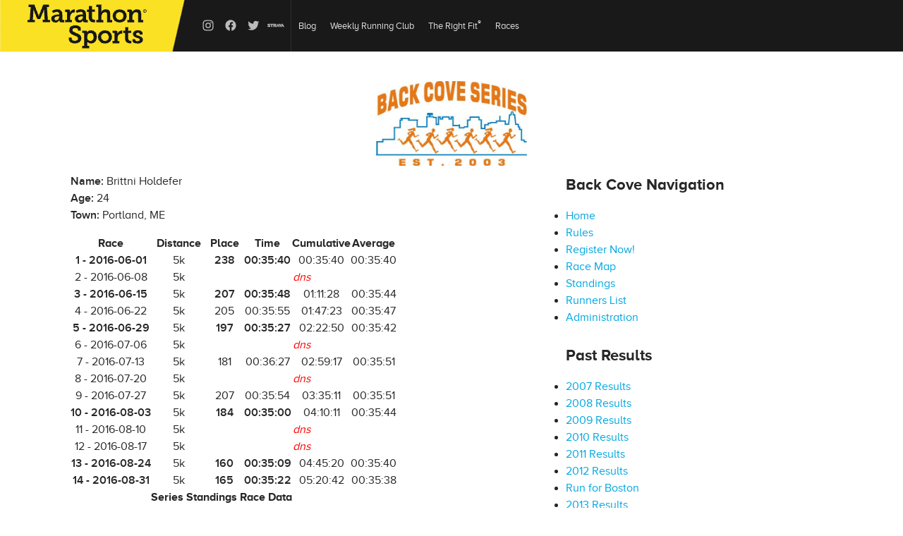

--- FILE ---
content_type: text/html; charset=UTF-8
request_url: https://backcove.runtowin.com/runner.php?Series=12&Bib=277
body_size: 31146
content:
<!DOCTYPE html>
<html lang="en" class="">

<head>
    <meta http-equiv="Content-Type" content="text/html; charset=UTF-8">
    <meta name="viewport" content="width=device-width, initial-scale=1, maximum-scale=1">

    <title>Weekly Back Cove Series - Fleet Feet Maine Running</title>
    <meta name="description" content="">
    <meta name="theme-color" content="#272727">
    <style>
        .regular {
            font-weight: 400
        }

        .semibold {
            font-weight: 600
        }

        .bold {
            font-weight: 700
        }

        .sans {
            font-family: proxima-nova, sans-serif;
            font-weight: 400
        }

        .serif {
            font-family: proxima-nova, sans-serif;
            font-weight: 400
        }

        @keyframes fadeInDown {
            0% {
                transform: translate3d(0, -10px, 0);
                opacity: 0
            }
            100% {
                transform: translate3d(0, 0, 0);
                opacity: 1
            }
        }

        .fadeInDown {
            animation: fadeInDown .3s forwards;
            animation-fill-mode: both
        }

        .d1 {
            animation-delay: 50ms
        }

        .d2 {
            animation-delay: .1s
        }

        .d3 {
            animation-delay: 150ms
        }

        .d4 {
            animation-delay: .2s
        }

        .d5 {
            animation-delay: 250ms
        }

        .d6 {
            animation-delay: .3s
        }

        .d7 {
            animation-delay: 350ms
        }

        .d8 {
            animation-delay: .4s
        }

        .d9 {
            animation-delay: 450ms
        }

        .d10 {
            animation-delay: .5s
        }

        .d11 {
            animation-delay: 550ms
        }

        .d12 {
            animation-delay: .6s
        }

        .d13 {
            animation-delay: 650ms
        }

        .d14 {
            animation-delay: .7s
        }

        .d15 {
            animation-delay: 750ms
        }

        .d16 {
            animation-delay: .8s
        }
        /*! normalize.css v3.0.3 | MIT License | github.com/necolas/normalize.css */

        abbr,
        address,
        article,
        aside,
        audio,
        b,
        blockquote,
        body,
        canvas,
        caption,
        cite,
        code,
        dd,
        del,
        details,
        dfn,
        div,
        dl,
        dt,
        em,
        fieldset,
        figcaption,
        figure,
        footer,
        form,
        h1,
        h2,
        h3,
        h4,
        h5,
        h6,
        header,
        hgroup,
        html,
        i,
        iframe,
        img,
        ins,
        kbd,
        label,
        legend,
        li,
        mark,
        menu,
        nav,
        object,
        ol,
        p,
        pre,
        q,
        samp,
        section,
        small,
        span,
        strong,
        sub,
        summary,
        sup,
        table,
        tbody,
        td,
        tfoot,
        th,
        thead,
        time,
        tr,
        ul,
        var,
        video {
            margin: 0;
            padding: 0;
            border: 0;
            outline: 0;
            font-size: 100%;
            vertical-align: baseline;
            background: 0 0
        }

        html {
            -ms-text-size-adjust: 100%;
            -webkit-text-size-adjust: 100%
        }

        ::selection {
            background: #b5e2fa
        }

        body {
            margin: 0
        }

        details,
        main,
        summary {
            display: block
        }

        audio:not([controls]) {
            display: none;
            height: 0
        }

        a {
            background-color: transparent
        }

        a:active,
        a:hover {
            outline: 0
        }

        b,
        strong {
            font-weight: 700
        }

        small {
            font-size: 80%
        }

        sub,
        sup {
            font-size: 75%;
            line-height: 0;
            position: relative;
            vertical-align: baseline
        }

        sup {
            top: -.5em
        }

        sub {
            bottom: -.25em
        }

        img {
            border: 0
        }

        svg:not(:root) {
            overflow: hidden
        }

        hr {
            box-sizing: content-box;
            height: 0
        }

        pre {
            overflow: auto
        }

        code,
        kbd,
        pre,
        samp {
            font-family: monospace, monospace;
            font-size: 1em
        }

        button,
        input,
        optgroup,
        select,
        textarea {
            color: inherit;
            font: inherit;
            margin: 0
        }

        button {
            overflow: visible
        }

        button,
        select {
            text-transform: none
        }

        button,
        html input[type=button],
        input[type=reset],
        input[type=submit] {
            -webkit-appearance: button;
            cursor: pointer
        }

        button[disabled],
        html input[disabled] {
            cursor: default
        }

        button::-moz-focus-inner,
        input::-moz-focus-inner {
            border: 0;
            padding: 0
        }

        input {
            line-height: normal
        }

        input[type=checkbox],
        input[type=radio] {
            box-sizing: border-box;
            padding: 0
        }

        input[type=number]::-webkit-inner-spin-button,
        input[type=number]::-webkit-outer-spin-button {
            height: auto
        }

        input[type=search] {
            -webkit-appearance: textfield
        }

        input[type=search]::-webkit-search-cancel-button,
        input[type=search]::-webkit-search-decoration {
            -webkit-appearance: none
        }

        legend {
            border: 0;
            padding: 0
        }

        textarea {
            overflow: auto
        }

        optgroup {
            font-weight: 700
        }

        table {
            border-collapse: collapse;
            border-spacing: 0
        }

        td,
        th {
            padding: 0
        }

        * {
            box-sizing: border-box
        }

        .vcenter {
            position: absolute;
            top: 50%;
            left: 0;
            width: 100%;
            transform: translate(0, -50%)
        }

        .grid,
        .grid .row {
            display: block;
            width: 100%
        }

        .grid .row:after,
        .grid .row:before,
        .grid:after,
        .grid:before {
            content: "";
            display: table
        }

        .grid .row:after,
        .grid:after {
            clear: both
        }

        .grid .row .center {
            float: none;
            display: block;
            margin: 0 auto
        }

        .grid .col12 {
            width: 100%;
            margin-left: 2.54%;
            position: relative;
            float: left
        }

        .grid .col12:first-child {
            margin-left: 0
        }

        .grid .col11 {
            width: 91.454%;
            margin-left: 2.54%;
            position: relative;
            float: left
        }

        .grid .col11:first-child {
            margin-left: 0
        }

        .grid .col10 {
            width: 82.909%;
            margin-left: 2.54%;
            position: relative;
            float: left
        }

        .grid .col10:first-child {
            margin-left: 0
        }

        .grid .col9 {
            width: 74.36%;
            margin-left: 2.54%;
            position: relative;
            float: left
        }

        .grid .col9:first-child {
            margin-left: 0
        }

        .grid .col8 {
            width: 65.818%;
            margin-left: 2.54%;
            position: relative;
            float: left
        }

        .grid .col8:first-child {
            margin-left: 0
        }

        .grid .col7 {
            width: 57.27%;
            margin-left: 2.54%;
            position: relative;
            float: left
        }

        .grid .col7:first-child {
            margin-left: 0
        }

        .grid .col6 {
            width: 48.727%;
            margin-left: 2.54%;
            position: relative;
            float: left
        }

        .grid .col6:first-child {
            margin-left: 0
        }

        .grid .col5 {
            width: 40.18%;
            margin-left: 2.54%;
            position: relative;
            float: left
        }

        .grid .col5:first-child {
            margin-left: 0
        }

        .grid .col4 {
            width: 31.636%;
            margin-left: 2.54%;
            position: relative;
            float: left
        }

        .grid .col4:first-child {
            margin-left: 0
        }

        .grid .col3 {
            width: 23.09%;
            margin-left: 2.54%;
            position: relative;
            float: left
        }

        .grid .col3:first-child {
            margin-left: 0
        }

        .grid .col2 {
            width: 14.545%;
            margin-left: 2.54%;
            position: relative;
            float: left
        }

        .grid .col2:first-child {
            margin-left: 0
        }

        .grid .col1 {
            width: 6%;
            margin-left: 2.54%;
            position: relative;
            float: left
        }

        .grid .col1:first-child {
            margin-left: 0
        }

        .onlyMobile,
        .onlymobile {
            display: none
        }

        @media all and (max-width:599px) {
            .noMobile,
            .nomobile {
                display: none!important
            }
            .onlyMobile,
            .onlymobile {
                display: block
            }
            .grid .col12 {
                width: 100%;
                margin: 0
            }
            .grid .col11 {
                width: 100%;
                margin: 0
            }
            .grid .col10 {
                width: 100%;
                margin: 0
            }
            .grid .col9 {
                width: 100%;
                margin: 0
            }
            .grid .col8 {
                width: 100%;
                margin: 0
            }
            .grid .col7 {
                width: 100%;
                margin: 0
            }
            .grid .col6 {
                width: 100%;
                margin: 0
            }
            .grid .col5 {
                width: 100%;
                margin: 0
            }
            .grid .col4 {
                width: 100%;
                margin: 0
            }
            .grid .col3 {
                width: 100%;
                margin: 0
            }
            .grid .col2 {
                width: 100%;
                margin: 0
            }
            .grid .col1 {
                width: 100%;
                margin: 0
            }
            .grid .m-col4 {
                width: 100%;
                margin-left: 4%;
                position: relative;
                float: left
            }
            .grid .m-col4:first-child {
                margin-left: 0
            }
            .grid .m-col3 {
                width: 74%;
                margin-left: 4%;
                position: relative;
                float: left
            }
            .grid .m-col3:first-child {
                margin-left: 0
            }
            .grid .m-col2 {
                width: 48%;
                margin-left: 4%;
                position: relative;
                float: left
            }
            .grid .m-col2:first-child {
                margin-left: 0
            }
            .grid .m-col1 {
                width: 22%;
                margin-left: 4%;
                position: relative;
                float: left
            }
            .grid .m-col1:first-child {
                margin-left: 0
            }
        }

        .bound-none {
            position: relative;
            margin: 0 auto;
            width: 100%
        }

        .bound-maximum {
            position: relative;
            margin: 0 auto;
            width: calc(100% - 60px)
        }

        @media (max-width:1200px) {
            .bound-maximum {
                width: calc(100% - 40px)
            }
        }

        @media (max-width:800px) {
            .bound-maximum {
                width: calc(100% - 30px)
            }
        }

        @media (max-width:349px) {
            .bound-maximum {
                width: calc(100% - 20px)
            }
        }

        .bound-wide {
            position: relative;
            margin: 0 auto;
            width: calc(100% - 60px);
            max-width: 1300px
        }

        @media (max-width:1200px) {
            .bound-wide {
                width: calc(100% - 40px)
            }
        }

        @media (max-width:800px) {
            .bound-wide {
                width: calc(100% - 30px)
            }
        }

        @media (max-width:349px) {
            .bound-wide {
                width: calc(100% - 20px)
            }
        }

        .bound-layout {
            position: relative;
            margin: 0 auto;
            width: calc(100% - 60px);
            max-width: 1080px
        }

        @media (max-width:1200px) {
            .bound-layout {
                width: calc(100% - 40px)
            }
        }

        @media (max-width:800px) {
            .bound-layout {
                width: calc(100% - 30px)
            }
        }

        @media (max-width:349px) {
            .bound-layout {
                width: calc(100% - 20px)
            }
        }

        .bound-narrow {
            position: relative;
            margin: 0 auto;
            width: calc(100% - 60px);
            max-width: 770px
        }

        @media (max-width:1200px) {
            .bound-narrow {
                width: calc(100% - 40px)
            }
        }

        @media (max-width:800px) {
            .bound-narrow {
                width: calc(100% - 30px)
            }
        }

        @media (max-width:349px) {
            .bound-narrow {
                width: calc(100% - 20px)
            }
        }

        * {
            box-sizing: border-box!important
        }

        html {
            overflow-x: hidden
        }

        #header {
            z-index: 4
        }

        #header-notice {
            z-index: 3
        }

        #wholepage {
            position: relative;
            z-index: 2;
            overflow-x: hidden

        }

        #header-notice {
            background: #00a7e0;
            text-align: center;
            color: #fff;
            padding-left: 10px;
            padding-right: 10px;
            font-size: 16px;
            min-height: 40px;
            padding-top: 10px
        }

        #header-notice a {
            color: #fff;
            text-decoration: underline
        }

        #header-notice p {
            margin-bottom: 5px;
            line-height: 1.2
        }

        @media (max-width:599px) {
            #header-notice {
                font-size: 14px
            }
        }

        .mobileonly {
            display: none
        }

        @media (max-width:599px) {
            .mobileonly {
                display: block
            }
        }

        .layout-sidebar {
            overflow: hidden
        }

        .layout-sidebar .sidebar {
            float: left;
            width: 282px
        }

        .layout-sidebar .main {
            float: right;
            padding: 30px;
            width: calc(100% - 282px)
        }

        .layout-one-column {
            padding: 30px 0
        }

        .layout-full-width {
            margin: 0 auto
        }

        @media (max-width:1100px) {
            .layout-sidebar .sidebar {
                width: 240px
            }
            .layout-sidebar .main {
                width: calc(100% - 240px);
                padding: 20px
            }
        }

        @media (max-width:1000px) {
            .layout-sidebar .sidebar {
                width: 200px
            }
            .layout-sidebar .main {
                width: calc(100% - 200px)
            }
        }

        @media (max-width:850px) {
            .layout-sidebar .sidebar {
                width: 180px
            }
            .layout-sidebar .main {
                width: calc(100% - 180px);
                padding: 15px
            }
        }

        @media (max-width:800px) {
            .layout-one-column {
                padding: 60px 0
            }
        }

        @media (max-width:599px) {
            #wholepage {
                overflow: visible
            }
            .layout-one-column {
                padding: 30px 0
            }
            .layout-sidebar {
                display: flex;
                flex-wrap: wrap;
                flex-direction: column-reverse;
                overflow: visible
            }
            .layout-sidebar .sidebar {
                width: 100%;
                padding: 15px;
                border-top: #ddd
            }
            .layout-sidebar .main {
                width: 100%;
                padding: 15px
            }
        }

        #footer {
            background: #1b1b1b;
            padding: 50px 0;
            color: #aaa
        }

        #footer .bound-layout {
            display: flex;
            justify-content: center
        }

        #footer .navcol {
            margin: 0 50px
        }

        #footer .navcol:first-child {
            margin-left: 0
        }

        #footer .navcol h5 {
            color: #fff
        }

        #footer .navcol a {
            display: block;
            font-size: 14px;
            margin-bottom: 5px;
            color: #aaa
        }

        #footer .legal {
            display: flex;
            flex-direction: column;
            justify-content: flex-end;
            align-items: right;
            text-align: right;
            font-size: 14px;
            padding-left: 50px;
            color: #999
        }

        #footer .legal p {
            margin-bottom: 0
        }

        #footer .legal a {
            color: #999;
            margin-left: 5px
        }

        #footer .legal span {
            display: block;
            margin-bottom: 5px
        }

        @media (max-width:1150px) {
            #footer .navcol {
                margin: 0 30px
            }
            #footer .legal {
                padding-left: 30px
            }
        }

        @media (max-width:900px) {
            #footer .navcol {
                margin: 0 20px
            }
            #footer .legal {
                padding-left: 20px
            }
        }

        @media (max-width:760px) {
            #footer {
                padding: 25px 0
            }
            #footer .bound-layout {
                flex-wrap: wrap;
                flex-direction: column;
                align-items: center
            }
            #footer .navcol {
                text-align: center;
                margin: 0;
                margin-bottom: 25px
            }
            #footer .legal {
                align-items: center;
                text-align: center
            }
        }

        #social-bar {
            display: flex;
            justify-content: center;
            background: #272727
        }

        #social-bar .social-block {
            text-align: center;
            padding: 50px 70px
        }

        #social-bar .social-block:nth-child(2n) {
            border-left: 1px solid #444;
            border-right: 1px solid #444
        }

        #social-bar .social-block h4 {
            color: #fff;
            font-size: 24px
        }

        #social-bar .social-block p {
            color: #b0b0b0
        }

        #social-bar .social {
            display: flex;
            justify-content: center
        }

        #social-bar .social a {
            display: block;
            margin: 0 5px;
            width: 50px;
            height: 50px;
            fill: #fff
        }

        #social-bar #footer-email-signup {
            display: flex;
            justify-content: center
        }

        #social-bar #footer-email-signup input {
            border: none;
            margin: 0;
            padding: 0;
            -webkit-appearance: none;
            font-weight: 400;
            border-radius: 0;
            height: 50px;
            color: #fff;
            padding: 0 0 0 15px;
            width: 270px;
            background: #454545
        }

        #social-bar #footer-email-signup input:focus {
            outline: 0
        }

        #social-bar #footer-email-signup button {
            border: none;
            margin: 0;
            padding: 0;
            -webkit-appearance: none;
            border-radius: 0;
            height: 50px;
            width: 50px;
            background: #454545;
            padding: 15px;
            fill: #fff
        }

        #social-bar #footer-email-thankyou svg {
            display: block;
            margin: 0 auto;
            width: 40px;
            height: 40px
        }

        @media (max-width:1350px) {
            #social-bar .social-block {
                padding: 50px
            }
        }

        @media (max-width:1250px) {
            #social-bar .social-block {
                padding: 30px
            }
            #social-bar .social-block h4 {
                font-size: 20px
            }
            #social-bar .social-block p {
                font-size: 15px
            }
            #social-bar #footer-email-signup input {
                width: 240px
            }
        }

        @media (max-width:960px) {
            #social-bar {
                flex-wrap: wrap
            }
            #social-bar .social-block:nth-child(1) {
                order: 3;
                width: 100%;
                border-top: 1px solid #444
            }
            #social-bar .social-block:nth-child(2) {
                border-left: 0
            }
        }

        @media (max-width:760px) {
            #social-bar .social-block {
                width: 100%;
                border: 0
            }
            #social-bar .social-block:nth-child(2) {
                border-bottom: 1px solid #444
            }
        }

        @media (max-width:479px) {
            #social-bar .social-block {
                padding: 20px
            }
        }

        select:-moz-focusring {
            color: transparent;
            text-shadow: 0 0 0 #000
        }

        form fieldset {
            display: block;
            width: 100%
        }

        form label {
            display: block;
            width: 100%
        }

        form input:-webkit-autofill {
            -webkit-box-shadow: inset 0 0 0 9999px #fafcff
        }

        form input[type=email],
        form input[type=number],
        form input[type=password],
        form input[type=text],
        form textarea {
            border: none;
            margin: 0;
            padding: 0;
            -webkit-appearance: none;
            border-radius: 0;
            display: block;
            width: 100%;
            line-height: 24px;
            padding: 6px 12px;
            border: 1px solid #aaa;
            font-weight: 400;
            border-radius: 3px;
            font-size: 12px
        }

        form input[type=submit] {
            display: inline-block;
            cursor: pointer;
            line-height: 20px;
            padding: 15px 40px;
            height: 50px;
            text-align: center;
            background: #00a7e0;
            color: #fff;
            border: none;
            font-size: 15px;
            text-transform: uppercase;
            font-weight: 600;
            text-decoration: none!important;
            transition: 250ms;
            border-radius: 0
        }

        form input[type=submit] svg {
            fill: #fff;
            display: inline-block;
            width: 16px;
            height: 16px;
            position: relative;
            top: 2px
        }

        form input[type=submit].block {
            display: block
        }

        form input[type=submit].short {
            padding: 9px 40px;
            height: 40px;
            line-height: 20px
        }

        form input[type=submit].tiny {
            padding: 3px 20px;
            font-size: 12px;
            border-width: 1px;
            height: auto
        }

        form input[type=submit].full {
            width: 100%
        }

        form input[type=submit].outline {
            background: 0 0;
            border: 2px solid #00a7e0;
            color: #00a7e0;
            line-height: 16px
        }

        form input[type=submit].outline:hover {
            background: #00a7e0;
            color: #fff
        }

        form input[type=submit].outline-graydark {
            background: 0 0;
            border: 2px solid #272727;
            color: #272727;
            line-height: 16px
        }

        form input[type=submit].outline-graydark:hover {
            background: #272727;
            color: #fff
        }

        form input[type=submit].disabled,
        form input[type=submit]:disabled {
            background: #9e9e9e
        }

        form input[type=submit].plain {
            background: #f5f5f5;
            color: #888
        }

        @media (max-width:600px) {
            form input[type=submit] {
                padding: 10px 30px;
                height: 40px;
                font-size: 13px
            }
        }

        form input[type=radio] {
            display: inline;
            width: inherit;
            border: inherit
        }

        form input.readonly {
            background: #fafafa
        }

        .form-input {
            margin-bottom: 20px
        }

        .form-input label {
            color: #aaa
        }

        .cart-narrow {
            width: 100%;
            max-width: 600px
        }

        .cart-narrow .form-wrap {
            overflow: hidden;
            width: 100%;
            margin-bottom: 8px
        }

        .cart-narrow .form-wrap label {
            width: 30%;
            float: left;
            padding-right: 10px;
            padding-top: 6px;
            text-align: right
        }

        .cart-narrow .form-wrap input,
        .cart-narrow .form-wrap select {
            width: 70%!important;
            float: right
        }

        .cart-narrow .form-wrap-checkbox {
            margin-left: 30%;
            margin-top: 10px
        }

        .cart-narrow .form-wrap-checkbox label {
            color: #000!important
        }

        html {
            padding-top: 175px
        }

        html.transparent #wholepage {
            margin-top: -121px
        }

        html.hasNotice {
            padding-top: 215px
        }

        #headernew {
            z-index: 9;
            position: fixed;
            top: 0;
            left: 0;
            width: 100%;
            display: flex;
            flex-direction: column;
            background: #fff
        }

        #headertop {
            z-index: 3;
            width: 100%;
            height: 73px;
            background: #191919;
            display: flex;
            justify-content: space-between
        }


        #headernew:after {
            z-index: 2;
            content: '';
            display: block;
            width: 100%;
            height: 1px;
            background: rgba(220, 220, 220, .5)
        }

        #headerbottom {
            position: relative;
            z-index: 1;
            width: 100%;
            height: 20px;
            transition: 250ms height
        }

        #headerbottom:before {
            content: '';
            position: absolute;
            left: 0;
            top: 0;

            background: #fff;
            opacity: 0;
            transition: 250ms background
        }

        #headerbottom .logo {
          display:block;
          margin-left:auto;
          margin-right:auto;
          margin-top:-60px;
          height:120px;
        }
        #headerbottom .mobile {
            display: none
        }

        #nav {
            position: relative;
            width: 100%;
            height: 100%;
            display: flex;
            justify-content: center
        }

        #nav .left,

        #nav .right {
            height: 100%
        }

        #nav .mobile {
            display: none
        }

        #nav .left,
        #nav .right {
            width: 50%;
            display: flex
        }

        #nav .left {
            justify-content: flex-end;
            padding-right: 160px
        }

        #nav .right {
            padding-left: 160px
        }

        #nav .navitem {
            display: flex;
            flex-direction: column;
            justify-content: center
        }

        #nav .navitem>a {
            font-weight: 700;
            z-index: 3;
            color: #272727;
            fill: #272727;
            transition: 250ms;
            padding: 10px 20px;
            cursor: pointer;
            font-size: 16px
        }

        #nav .navitem>a>svg {
            position: relative;
            top: 3px;
            display: inline-block;
            width: 15px;
            height: 15px
        }

        #nav .navitem>a:hover {
            color: #00a7e0;
            fill: #00a7e0
        }

        #nav .navitem.open>a {
            color: #00a7e0;
            fill: #00a7e0
        }

        #header-user-buttons {
            flex-direction: row!important
        }

        .header-user-button {
            line-height: 54px
        }

        .transparent #headernew {
            background: 0 0
        }

        .transparent #headerbottom {
            background: rgba(0, 0, 0, .1)
        }

        .transparent #nav .navitem>a {
            color: #fff;
            fill: #fff
        }

        .transparent #nav .navitem>a:hover {
            color: #00a7e0;
            fill: #00a7e0
        }

        .scrolled #headerbottom {
            height: 80px
        }


        .location-row-mode-nav .location-row-loc-data {
            display: none!important
        }

        #store-location-ui #localnav {
            display: none
        }

        .noTransparent #headerbottom:before,
        .scrolled #headerbottom:before {
            opacity: 1
        }


        .noTransparent #nav .navitem>a,
        .scrolled #nav .navitem>a {
            color: #272727;
            fill: #272727
        }

        .noTransparent #nav .navitem>a:hover,
        .scrolled #nav .navitem>a:hover {
            color: #00a7e0;
            fill: #00a7e0
        }

        #header-error {
            background: #d65c40;
            color: #fff;
            width: 100%;
            text-align: center;
            padding: 3px 10px
        }

        #header-message {
            background: #72a34d;
            color: #fff;
            width: 100%;
            text-align: center;
            padding: 3px 10px
        }

        @media (max-width:1150px) {

            #nav .left {
                padding-right: 140px
            }
            #nav .right {
                padding-left: 140px
            }
            #nav .navitem>a {
                padding: 10px
            }
        }

        @media (max-width:960px) {
            #nav .process {
                display: none
            }
            #ecom a {
                font-size: 11px
            }
        }

        @media (max-width:900px) {
            html {
                padding-top: 125px
            }
            html.transparent #wholepage {
                margin-top: -81px
            }
            html.hasNotice {
                padding-top: 165px
            }
            #headertop {
                height: 44px
            }
            .header-user-button {
                line-height: 44px
            }
            #headerbottom {
                height: 80px
            }


            #nav .left {
                padding-right: 110px
            }
            #nav .right {
                padding-left: 110px
            }
        }

        @media (max-width:760px) {
            html {
                padding-top: 100px
            }
            html.transparent #wholepage {
                margin-top: 0
            }
            html.hasNotice {
                padding-top: 140px
            }
            .transparent #headerbottom {
                background: #fff
            }

            .transparent #nav .navitem>a {
                color: #272727;
                fill: #272727
            }
            .transparent #nav .navitem>a:hover {
                color: #00a7e0;
                fill: #00a7e0
            }
            #headertop {
                height: 40px
            }
            .header-user-button {
                line-height: 40px
            }
            .scrolled #headerbottom {
                height: 60px
            }
            #headerbottom {
                height: 60px
            }
            #headerbottom .mobile {
                position: absolute;
                left: 0;
                top: 0;
                height: 100%;
                width: 100%;
                display: flex;
                justify-content: space-between;
                padding: 0 10px;
                align-items: center
            }
            #headerbottom .mobile a {
                display: block;
                width: 40px;
                height: 40px;
                padding: 8px;
                fill: #1b1b1b;
                cursor: pointer
            }
            #headerbottom .mobile a.searchtoggle {
                padding: 9px
            }
            #headerbottom .mobile a.navtoggle .x {
                display: none
            }
            #nav {
                position: fixed;
                flex-direction: column;
                justify-content: flex-start;
                top: 100px;
                left: -150%;
                background: #fff;
                height: calc(100% - 100px)
            }
            #nav .left,
            #nav .right {
                flex-direction: column;
                justify-content: flex-start;
                padding: 0;
                width: 100%;
                height: auto
            }
            #nav .navitem {
                height: auto;
                border-bottom: 1px solid #f5f5f5
            }
            #nav .navitem>a {
                padding: 13px 20px
            }
            html.hasNotice #nav {
                top: 140px
            }
            .mobilenavopen {
                overflow-y: none
            }
            .mobilenavopen #headerbottom .mobile a.navtoggle .x {
                display: block
            }
            .mobilenavopen #headerbottom .mobile a.navtoggle .h {
                display: none
            }
            .mobilenavopen #nav {
                left: 0
            }
        }

        #franchise,
        #franchise-target {
            display: flex
        }

        #location-button {
            color: #ccc;
            font-size: 12px;
            text-transform: uppercase;
            font-weight: 300;
            display: flex;
            align-items: center;
            height: 100%;
            padding: 0 8px;
            border-right: 1px solid rgba(255, 255, 255, .1);
            cursor: pointer
        }

        #location-button:hover {
            background: rgba(255, 255, 255, .05)
        }

        #location-button #location-name {
            font-size: 13px;
            font-weight: 700;
            color: #fff
        }

        #location-button i {
            margin-left: 3px;
            position: relative;
            top: -2px;
            display: block;
            width: 16px;
            height: 16px;
            fill: #fff
        }

        #location-button #zip-alternative {
            border: none;
            margin: 0;
            padding: 0;
            -webkit-appearance: none;
            border-radius: 0;
            background: rgba(255, 255, 255, .1);
            height: 35px;
            padding: 0 5px;
            font-size: 14px;
            font-weight: 400
        }

        #location-button #zip-alternative::-webkit-input-placeholder {
            color: #ccc
        }

        #location-button #zip-alternative::-moz-placeholder {
            color: #ccc
        }

        #location-button #zip-alternative::-ms-input-placeholder {
            color: #ccc
        }

        #location-row {
            display: flex
        }

        #location-row .group {
            height: 100%;
            display: flex;
            align-items: center;
            padding: 0 8px
        }

        #location-row .social {
            padding: 0 5px
        }

        #location-row .social a {
            display: flex;
            justify-content: center;
            align-items: center;
            width: 32px;
            height: 100%;
            fill: #bbb
        }

        #location-row .social a:hover {
            fill: #fff
        }

        #location-row .social svg {
            position: relative;
            top: -1px;
            width: 24px;
            height: 24px
        }

        #location-row .address,
        #location-row .phone,
        #location-row .website {
            font-size: 13px;
            color: #ccc
        }

        #location-row .address:hover,
        #location-row .phone:hover,
        #location-row .website:hover {
            color: #eee
        }

        #location-row .address span {
            padding-right: 5px
        }

        #location-row .address .map {
            text-decoration: underline
        }

        #location-row .website span {
            text-decoration: underline
        }

        #location-popup {
            display: none
        }

        .location-popup-content {
            display: flex;
            flex-direction: column;
            padding: 50px 0
        }

        .location-popup-content .store {
            display: flex;
            justify-content: center;
            padding-bottom: 25px
        }

        .location-popup-content .img {
            position: relative;
            width: 40%;
            height: 0;
            padding-bottom: 40%;
            overflow: hidden
        }

        .location-popup-content .img img {
            position: absolute;
            left: 0;
            top: 0;
            height: 100%;
            width: 100%
        }

        .location-popup-content .text {
            display: flex;
            flex-direction: column;
            padding-left: 25px
        }

        .location-popup-content .text .social {
            order: 9
        }

        .location-popup-content .text .social svg {
            width: 32px;
            height: 32px;
            fill: #999
        }

        .location-popup-content .text .group {
            margin-bottom: 0
        }

        .location-popup-content .text .group:last-child {
            margin-bottom: 0
        }

        .location-popup-content .text span {
            display: block
        }

        .location-popup-content .text a {
            color: #999
        }

        .location-popup-content .text .website {
            text-decoration: underline
        }

        .location-popup-content .location-selector-list {
            margin-top: 30px;
            padding-top: 30px;
            border-top: 1px solid #ccc
        }

        .location-popup-content .location-selector-list input {
            width: 180px
        }

        .location-popup-content .location-selector-list .zip-find {
            display: flex
        }

        .location-popup-content .location-selector-list .zip-find button {
            border: none;
            margin: 0;
            padding: 0;
            -webkit-appearance: none;
            border-radius: 0;
            width: 38px;
            height: 38px;
            background: 0 0
        }

        .location-popup-content .location-selector-list .zip-find button svg {
            position: relative;
            top: 3px;
            width: 16px;
            height: 16px
        }

        .location-popup-content .location-selector-list .option-list {
            column-count: 3
        }

        @media (max-width:480px) {
            .location-popup-content .location-selector-list .option-list {
                column-count: 2
            }
        }

        .location-popup-content .location-selector-list .location-partial {
            padding-bottom: 15px;
            -webkit-column-break-inside: avoid;
            page-break-inside: avoid;
            break-inside: avoid;
            cursor: pointer
        }

        .location-popup-content .location-selector-list .location-partial h6 {
            margin-bottom: 0
        }

        .location-popup-content .location-selector-list .location-partial p {
            margin-bottom: 0
        }

        @media (max-width:760px) {
            .location-popup-content .location-selector-list .location-partial h6 {
                line-height: 1.2;
                margin-bottom: 4px
            }
            .location-popup-content .location-selector-list .location-partial p {
                font-size: 12px;
                line-height: 1.4
            }
        }

        #mobile-nav-local .location-selector-list {
            margin-top: 0;
            padding-top: 20px
        }

        #mobile-nav-local .zip-find {
            margin-bottom: 30px
        }

        #mobile-nav-local .store-menu {
            border-top: 1px solid #eee
        }

        #mobile-nav-local .store a {
            font-size: 14px
        }

        #mobile-nav-local .imported-menu {
            width: 100%!important
        }

        #mobile-nav-local .imported-menu .location-popup-content {
            padding: 0!important
        }

        #store-carousel {
            margin: 16px;
            height: 110px;
            overflow-y: hidden;
            overflow-x: scroll
        }

        #store-carousel #store-carousel-inner {
            height: 110px;
            display: block
        }

        #store-carousel .store-carousel-location:last-of-type {
            border-right: none
        }

        #store-carousel .store-carousel-location {
            float: left;
            width: 310px;
            margin-right: 20px;
            border-right: 1px solid rgba(220, 220, 220, .8)
        }

        #store-carousel .store-carousel-location .sc-map {
            width: 30%;
            float: left
        }

        #store-carousel .store-carousel-location .sc-map img {
            max-width: 100%
        }

        #store-carousel .store-carousel-location .sc-address {
            padding-left: 15px;
            width: 70%;
            float: right;
            font-size: 12px
        }

        #store-carousel .store-carousel-location .sc-address span {
            display: block
        }

        #store-carousel .store-carousel-location .sc-address a {
            color: #636363
        }

        .imported-menu #store-mobile-nav {
            display: none
        }

        @media (max-width:760px) {
            .imported-menu #store-location-ui {
                display: none
            }
            .imported-menu #store-mobile-nav {
                display: block
            }
        }

        @media (max-width:1100px) {
            #location-button .label .text {
                display: none
            }
        }

        @media (max-width:960px) {
            #location-button span {
                font-size: 12px
            }
            #location-row .address,
            #location-row .phone,
            #location-row .website {
                font-size: 11px
            }
        }

        @media (max-width:900px) {
            #location-row .social {
                display: none
            }
        }

        @media (max-width:760px) {
            #location-row {
                display: none
            }
            .location-popup-content {
                padding: 25px 0
            }
        }

        @media (max-width:650px) {
            #location-row {
                display: none
            }
        }

        #nav .mega-dropdown {
            z-index: 1;
            position: absolute;
            background: #fff;
            top: calc(100% + 1px);
            left: 0;
            width: 100%;
            border-bottom: 1px solid rgba(220, 220, 220, .5);
            transition: .2s transform;
            transform: translate3d(0, -200%, 0)
        }

        #nav .mega-dropdown:before {
            content: '';
            display: block;
            position: absolute;
            top: -200px;
            left: 0;
            height: 200px;
            width: 100%;
            background: #fff
        }

        #nav .mega-dropdown .mega-dropdown-wrap {
            display: flex;
            opacity: 0;
            transform: translate3d(0, -5px, 0)
        }

        #nav .open .mega-dropdown {
            z-index: 2;
            transform: translate3d(0, 0, 0)
        }

        #nav .open .mega-dropdown .mega-dropdown-wrap {
            opacity: 1;
            transition: .2s 150ms;
            transform: translate3d(0, 0, 0)
        }

        #nav .mega-dropdown-wrap {
            padding: 40px 40px;
            display: flex;
            justify-content: center
        }

        #nav .mega-dropdown-wrap a {
            color: #272727;
            display: block
        }

        #nav .mega-dropdown-wrap .dleft {
            margin-right: 40px;
            padding-right: 30px;
            border-right: 1px solid rgba(220, 220, 220, .5)
        }

        #nav .mega-dropdown-wrap .dleft .linklist {
            padding-right: 0
        }

        #nav .mega-dropdown-wrap .dright {
            display: flex
        }

        #nav .mega-dropdown-wrap h5 {
            font-size: 18px;
            margin-bottom: 10px
        }

        #nav .mega-dropdown-wrap h6 {
            margin-bottom: 10px
        }

        #nav .mega-dropdown-wrap .linklist {
            padding-right: 50px;
            margin-bottom: 20px
        }

        #nav .mega-dropdown-wrap .linklist a {
            display: block;
            line-height: 1.7;
            transition: .2s;
            color: #747474;
            transform: translate3d(0, 0, 0)
        }

        #nav .mega-dropdown-wrap .linklist a:hover {
            color: #00a7e0;
            transform: translate3d(2px, 0, 0)
        }

        #nav .mega-dropdown-wrap .link-column {
            padding-right: 50px
        }

        #nav .mega-dropdown-wrap .link-column:last-child {
            padding-right: 0
        }

        #nav .mega-dropdown-wrap .link-column .linklist {
            padding-right: 0
        }

        @media (max-width:900px) {
            #nav .mega-dropdown-wrap {
                padding: 25px
            }
            #nav .mega-dropdown-wrap .dleft {
                margin-right: 25px;
                padding-right: 25px
            }
            #nav .mega-dropdown-wrap .linklist {
                padding-right: 30px
            }
            #nav .mega-dropdown-wrap .linklist a {
                font-size: 14px;
                line-height: 1.2;
                margin-bottom: 12px
            }
            #nav .mega-dropdown-wrap .link-column {
                padding-right: 30px
            }
        }

        @media (max-width:760px) {
            #nav .mega-dropdown {
                position: fixed;
                top: 100px;
                height: calc(100% - 100px);
                overflow-y: scroll;
                left: 0;
                transform: translate3d(-150%, 0, 0)
            }
            #nav .open .mega-dropdown {
                z-index: 4
            }
            #nav .mega-dropdown-wrap {
                flex-direction: column;
                justify-content: flex-start
            }
            #nav .mega-dropdown-wrap .dleft,
            #nav .mega-dropdown-wrap .dright {
                padding: 0;
                margin: 0;
                border: 0
            }
            #nav .mega-dropdown-wrap .dright {
                flex-direction: column;
                justify-content: flex-start
            }
            #nav .mega-dropdown-wrap .linklist a {
                line-height: 1.5
            }
        }

        #localnav {
            border-left: 1px solid rgba(255, 255, 255, .1)
        }

        #localnav ul {
            list-style: none;
            margin: 0;
            padding: 0;
            display: flex;
            height: 100%
        }

        #localnav .level_1 {
            position: relative;
            height: 100%;
            display: flex;
            justify-content: center;
            flex-direction: column
        }

        #localnav .level_1>a {
            padding: 0 10px
        }

        #localnav .level_1:hover .dropdown {
            display: block
        }

        #localnav .dropdown {
            display: none;
            position: absolute;
            top: 100%;
            left: 0;
            width: 240px;
            background: #222;
            height: auto
        }

        #localnav .level_2>a {
            display: block;
            padding: 10px
        }

        #localnav a {
            font-size: 13px;
            color: #ddd
        }

        #localnav a:hover {
            color: #fff
        }

        #mobile-nav {
            z-index: 99;
            position: fixed;
            top: 0;
            left: 0;
            width: 100%;
            height: 100%;
            transform: translate3d(-105%, 0, 0);
            transition: 250ms transform
        }

        #mobile-nav.open {
            transform: translate3d(0, 0, 0)
        }

        #mobile-nav-top {
            position: absolute;
            top: 0;
            left: 0;
            width: 50%;
            height: 40px;
            background: #191919
        }

        #mobile-nav-top .close {
            position: absolute;
            display: block;
            top: 0;
            left: 0;
            width: 54px;
            height: 40px;
            fill: #fff;
            padding: 8px 20px 8px 8px
        }

        #mobile-nav-tabs {
            position: absolute;
            width: 100%;
            height: 72px;
            top: 40px;
            left: 0;
            background: #fff;
            border-bottom: 1px solid #eee;
            display: flex;
            justify-content: center;
            align-items: flex-end
        }

        #mobile-nav-tabs .mark {
            fill: #00a7e0
        }

        #mobile-nav-tabs .type {
            fill: #343434
        }

        #mobile-nav-tabs .tab {
            display: block;
            position: relative;
            top: 1px;
            width: 45%;
            max-width: 168px;
            height: 60px;
            background: #eee;
            border: 1px solid #eee;
            margin: 0 3px;
            color: #343434;
            padding: 3px 15px 0;
            display: flex;
            flex-direction: column;
            justify-content: center;
            align-items: center;
            transition: 150ms background
        }

        #mobile-nav-tabs .tab.active {
            background: #fff;
            border-bottom-color: #fff
        }

        #mobile-nav-tabs .tab span {
            display: block;
            padding-top: 3px;
            text-transform: uppercase;
            font-weight: 600;
            font-size: 11px;
            letter-spacing: 1px
        }

        .with-tabs #mobile-nav-bottom {
            top: 112px;
            border-top: none
        }

        #mobile-nav-bottom {
            position: absolute;
            top: 100px;
            left: 0;
            width: 100%;
            height: calc(100% - 112px);
            background: #fff;
            border-top: 1px solid #eee;
            overflow-y: scroll;
            -webkit-overflow-scrolling: touch
        }

        #mobile-nav-bottom .mobile-nav-content {
            position: relative;
            display: none
        }

        #mobile-nav-bottom .mobile-nav-content.active {
            display: block
        }

        #mobile-nav-bottom .navitem {
            display: block;
            border-bottom: 1px solid #eee;
            line-height: 20px;
            padding: 15px
        }

        #mobile-nav-bottom .navitem a {
            color: #272727;
            font-weight: 600
        }

        #mobile-nav-bottom .navitem.searchtoggle {
            display: none
        }

        #mobile-nav-bottom .mega-dropdown {
            z-index: 2;
            display: none;
            position: absolute;
            left: 0;
            top: 0;
            height: 100%;
            width: 100%;
            background: #fff;
            padding: 15px
        }

        #mobile-nav-bottom .mega-dropdown h5 {
            font-size: 18px;
            margin-bottom: 10px
        }

        #mobile-nav-bottom .mega-dropdown h6 a {
            color: #272727;
            font-weight: 700
        }

        #mobile-nav-bottom .mega-dropdown .linklist {
            margin-bottom: 20px
        }

        #mobile-nav-bottom .mega-dropdown .linklist a {
            display: block;
            line-height: 1.5;
            font-weight: 400;
            font-size: 14px;
            margin-bottom: 12px;
            color: #747474
        }

        #mobile-nav-bottom .hasdropdown.open .mega-dropdown {
            display: block
        }

        body,
        html {
            font-family: proxima-nova, sans-serif;
            font-weight: 400;
            font-size: 16px;
            color: #272727;
            line-height: 1.5;
            -webkit-font-smoothing: antialiased;
            -moz-osx-font-smoothing: grayscale
        }

        blockquote,
        form,
        h1,
        h2,
        h3,
        h4,
        h5,
        h6,
        ol,
        p,
        pre,
        table,
        ul {
            margin: 0 0 16px 0
        }

        a {
            text-decoration: none;
            color: #00a7e0
        }

        p a:hover {
            text-decoration: underline
        }

        strong {
            font-weight: 600
        }

        h1,
        h2,
        h3,
        h4,
        h5,
        h6 {
            font-weight: 700
        }

        h1 {
            font-size: 32px
        }

        h2 {
            font-size: 25px
        }

        h3 {
            font-size: 22px
        }

        h4 {
            font-size: 20px
        }

        h5 {
            font-size: 18px
        }

        h6 {
            font-size: 17px
        }

        hr {
            height: 1px;
            border: none;
            background: #ddd;
            margin: 30px 0
        }

        .main ul,
        .tab-content ul {
            padding-left: 20px
        }

        ul.columns2,
        ul.columns3,
        ul.columns4 {
            list-style: none;
            margin: 0;
            padding: 0;
            margin-bottom: 20px;
            color: #5a5a5a
        }

        .strikethrough {
            text-decoration: line-through
        }

        .columns4 {
            column-count: 4
        }

        .columns3 {
            column-count: 3
        }

        .columns2 {
            column-count: 2
        }

        @media (max-width:850px) {
            body,
            html {
                font-size: 16px
            }
            blockquote,
            form,
            h1,
            h2,
            h3,
            h4,
            h5,
            h6,
            ol,
            p,
            pre,
            table,
            ul {
                margin: 0 0 10px 0
            }
            h1 {
                font-size: 25px
            }
            h2 {
                font-size: 22px
            }
            h3 {
                font-size: 20px
            }
            h4 {
                font-size: 17px
            }
            h5 {
                font-size: 17px
            }
            h6 {
                font-size: 17px
            }
            hr {
                margin: 15px 0
            }
        }

        @media (max-width:800px) {
            .columns4 {
                column-count: 3
            }
        }

        @media (max-width:599px) {
            .columns4 {
                column-count: 2
            }
            .columns3 {
                column-count: 2
            }
            .columns2 {
                column-count: 1
            }
        }

        @media (max-width:500px) {
            .hero-title {
                font-size: 28px;
                letter-spacing: 5px;
                padding-bottom: 5px;
                border-bottom: 3px solid #00a7e0
            }
            h1 {
                font-size: 20px
            }
            h2 {
                font-size: 20px
            }
            h3 {
                font-size: 18px
            }
            h4 {
                font-size: 15px
            }
            h5 {
                font-size: 14px
            }
            h6 {
                font-size: 14px
            }
        }

        @media (max-width:400px) {
            .hero-title {
                font-size: 24px
            }
            .columns4 {
                column-count: 1
            }
            .columns3 {
                column-count: 1
            }
        }

        .popup-overlay-open {
            overflow: hidden
        }

        #popup-overlay {
            z-index: 2;
            position: absolute;
            left: 0;
            top: 0;
            height: 100%;
            width: 100%;
            position: fixed;
            background: rgba(255, 255, 255, .95);
            display: flex;
            flex-direction: column;
            justify-content: center;
            padding-top: 175px
        }

        .scrolled #popup-overlay {
            padding-top: 135px
        }

        #popup-content {
            max-height: 100%;
            overflow-y: auto
        }

        #popup-content .searchform {
            box-shadow: 0 0 20px rgba(0, 0, 0, .2)
        }

        @media (max-width:900px) {
            #popup-overlay,
            .scrolled #popup-overlay {
                padding-top: 125px
            }
        }

        @media (max-width:760px) {
            #popup-overlay,
            .scrolled #popup-overlay {
                padding-top: 101px
            }
        }

        .modal-open {
            overflow: hidden
        }

        .modal {
            display: none;
            overflow: hidden;
            position: fixed;
            top: 0;
            right: 0;
            bottom: 0;
            left: 0;
            z-index: 1050;
            -webkit-overflow-scrolling: touch;
            outline: 0
        }

        .modal.fade .modal-dialog {
            transform: translate(0, -25%);
            -webkit-transition: -webkit-transform .3s ease-out;
            -moz-transition: -moz-transform .3s ease-out;
            -o-transition: -o-transform .3s ease-out;
            transition: transform .3s ease-out
        }

        .modal.in .modal-dialog {
            transform: translate(0, 0)
        }

        .modal-open .modal {
            overflow-x: hidden;
            overflow-y: auto
        }

        .modal-dialog {
            position: relative;
            width: auto;
            margin: 10px
        }

        .modal-content {
            position: relative;
            background-color: #fff;
            border: 1px solid #999;
            border: 1px solid rgba(0, 0, 0, .2);
            border-radius: 6px;
            box-shadow: 0 3px 9px rgba(0, 0, 0, .5);
            background-clip: padding-box;
            outline: 0
        }

        .modal-backdrop {
            position: fixed;
            top: 0;
            right: 0;
            bottom: 0;
            left: 0;
            z-index: 1040;
            background-color: #000
        }

        .modal-backdrop.fade {
            -khtml-opacity: 0;
            -moz-opacity: 0;
            opacity: 0
        }

        .modal-backdrop.in {
            -khtml-opacity: .5;
            -moz-opacity: .5;
            opacity: .5
        }

        .modal-header {
            background: #00a7e0;
            padding: 15px;
            border-bottom: 1px solid #e5e5e5
        }

        .modal-header h4 {
            color: #fff
        }

        .modal-header .close {
            margin-top: -2px;
            float: right;
            background: 0 0;
            color: #fff;
            border: none
        }

        .modal-title {
            margin: 0;
            line-height: 1.42857143
        }

        .modal-body {
            position: relative;
            padding: 15px
        }

        .modal-footer {
            padding: 15px;
            text-align: right;
            border-top: 1px solid #e5e5e5
        }

        .modal-footer .btn+.btn {
            margin-left: 5px;
            margin-bottom: 0
        }

        .modal-footer .btn-group .btn+.btn {
            margin-left: -1px
        }

        .modal-footer .btn-block+.btn-block {
            margin-left: 0
        }

        .modal-scrollbar-measure {
            position: absolute;
            top: -9999px;
            width: 50px;
            height: 50px;
            overflow: scroll
        }

        @media (min-width:768px) {
            .modal-dialog {
                width: 600px;
                margin: 30px auto
            }
            .modal-content {
                box-shadow: 0 5px 15px rgba(0, 0, 0, .5)
            }
            .modal-sm {
                width: 300px
            }
        }

        @media (min-width:768px) {
            .modal-lg {
                width: 900px
            }
        }

        .section-header {
            text-align: center;
            padding-top: 25px;
            margin-bottom: 35px
        }

        .section-header h2 {
            font-size: 30px;
            margin-bottom: 10px;
            line-height: 1
        }

        .loading {
            width: 100%;
            border: 1px solid rgba(220, 220, 220, .8);
            margin-bottom: 25px;
            font-size: 18px;
            padding: 20px;
            color: #273754;
            background: #d8deeb;
            text-align: center
        }

        .button {
            display: inline-block;
            cursor: pointer;
            line-height: 20px;
            padding: 15px 40px;
            height: 50px;
            text-align: center;
            background: #00a7e0;
            color: #fff;
            border: none;
            font-size: 15px;
            text-transform: uppercase;
            font-weight: 600;
            text-decoration: none!important;
            transition: 250ms
        }

        .button svg {
            fill: #fff;
            display: inline-block;
            width: 16px;
            height: 16px;
            position: relative;
            top: 2px
        }

        .button.block {
            display: block
        }

        .button.short {
            padding: 9px 40px;
            height: 40px;
            line-height: 20px
        }

        .button.tiny {
            padding: 3px 20px;
            font-size: 12px;
            border-width: 1px;
            height: auto
        }

        .button.full {
            width: 100%
        }

        .button.outline {
            background: 0 0;
            border: 2px solid #00a7e0;
            color: #00a7e0;
            line-height: 16px
        }

        .button.outline:hover {
            background: #00a7e0;
            color: #fff
        }

        .button.outline-graydark {
            background: 0 0;
            border: 2px solid #272727;
            color: #272727;
            line-height: 16px
        }

        .button.outline-graydark:hover {
            background: #272727;
            color: #fff
        }

        .button.disabled,
        .button:disabled {
            background: #9e9e9e
        }

        .button.plain {
            background: #f5f5f5;
            color: #888
        }

        @media (max-width:600px) {
            .button {
                padding: 10px 30px;
                height: 40px;
                font-size: 13px
            }
        }

        .button-working {
            opacity: .7;
            background: #9e9e9e
        }

        a.wufoo {
            cursor: pointer
        }

        #continue-shopping {
            margin-bottom: 10px
        }

        .meta-categories span {
            position: relative;
            top: 2px;
            display: inline-block;
            width: 12px;
            height: 12px;
            fill: #00a7e0
        }

        .meta-categories a {
            display: inline-block;
            font-weight: 700;
            text-transform: uppercase;
            font-size: 13px;
            letter-spacing: 2px;
            color: #00a7e0
        }

        @media (max-width:599px) {
            .meta-categories a {
                font-size: 12px;
                letter-spacing: 1px
            }
        }

        .blog-partial-tile {
            float: left;
            width: calc(33.3% - 20px)
        }

        .blog-partial-tile:nth-child(n) {
            margin: 0 30px 30px 0;
            clear: none
        }

        .blog-partial-tile:nth-child(3n) {
            margin-right: 0
        }

        .blog-partial-tile:nth-child(3n+1) {
            clear: both
        }

        .blog-partial-tile .mainlink {
            color: #272727
        }

        .blog-partial-tile .thumbnail {
            margin-bottom: 20px;
            overflow: hidden
        }

        .blog-partial-tile .thumbnail .ffimage {
            transition: .2s;
            transform: scale3d(1, 1, 1)
        }

        .blog-partial-tile .meta {
            margin-bottom: 10px
        }

        .blog-partial-tile time {
            font-size: 13px;
            text-transform: uppercase;
            display: block;
            color: #999
        }

        .blog-partial-tile h3 {
            margin-bottom: 10px;
            line-height: 1.2
        }

        .blog-partial-tile .excerpt {
            line-height: 1.7;
            margin-bottom: 10px
        }

        .blog-partial-tile .meta-categories a {
            font-size: 12px;
            letter-spacing: 1px
        }

        .blog-partial-tile:hover .thumbnail .ffimage {
            transform: scale3d(1.03, 1.03, 1.03)
        }

        .blog-partial-tile:hover h3:after {
            width: 100%
        }

        @media (max-width:1100px) {
            .blog-partial-tile {
                float: left;
                width: calc(33.3% - 10px)
            }
            .blog-partial-tile:nth-child(n) {
                margin: 0 15px 15px 0;
                clear: none
            }
            .blog-partial-tile:nth-child(3n) {
                margin-right: 0
            }
            .blog-partial-tile:nth-child(3n+1) {
                clear: both
            }
            .blog-partial-tile .thumbnail {
                margin-bottom: 10px
            }
            .blog-partial-tile h3 {
                font-size: 18px
            }
        }

        @media (max-width:760px) {
            .blog-partial-tile {
                float: left;
                width: calc(49.95% - 10px)
            }
            .blog-partial-tile:nth-child(n) {
                margin: 0 20px 20px 0;
                clear: none
            }
            .blog-partial-tile:nth-child(2n) {
                margin-right: 0
            }
            .blog-partial-tile:nth-child(2n+1) {
                clear: both
            }
            .blog-partial-tile .thumbnail {
                margin-bottom: 5px
            }
            .blog-partial-tile h3 {
                font-size: 15px
            }
        }

        @media (max-width:599px) {
            .blog-partial-tile {
                float: none;
                width: 100%;
                padding-bottom: 10px
            }
        }

        .ffimage {
            position: relative;
            width: 100%;
            height: 0;
            overflow: hidden
        }

        .ffimage img {
            position: absolute;
            left: 0;
            top: 0;
            height: 100%;
            width: 100%
        }

        .ffimage-product-wrap {
            position: relative;
            height: 0;
            overflow: hidden
        }

        .ffimage-product-wrap .ffimage {
            position: absolute;
            left: 0;
            top: 0;
            height: 100%;
            width: 100%;
            padding-bottom: 0!important;
            text-align: center
        }

        .ffimage-product-wrap .ffimage img {
            position: relative;
            display: block;
            margin: 0 auto;
            width: auto;
            height: auto
        }

        .ffimage-product-wrap.wider .ffimage img {
            position: absolute;
            top: 50%;
            transform: translate(0, -50%);
            width: 100%
        }

        .ffimage-product-wrap.taller .ffimage img {
            height: 100%
        }

        .fluid-width-video-wrapper {
            margin-bottom: 15px
        }

        .sidenav {
            background: #272727
        }

        .sidenav h4 {
            text-align: center;
            font-weight: 700;
            color: #fff;
            padding: 15px 0;
            border-bottom: 1px solid #343434
        }

        .sidenav h4 a {
            color: #fff
        }

        .sidenav nav {
            padding: 0 0 10px 0
        }

        .sidenav nav ul {
            list-style: none;
            margin: 0;
            padding: 0
        }

        .sidenav nav a {
            display: block;
            color: #fff;
            font-size: 14px;
            line-height: 20px;
            padding: 12px 20px
        }

        .sidenav nav .active a {
            background: rgba(255, 255, 255, .1)
        }

        .product-tile {
            position: relative;
            display: block;
            overflow: hidden;
            width: 100%;
            transition: opacity 1s ease-in-out;
            -moz-transition: opacity 1s ease-in-out;
            -webkit-transition: opacity 1s ease-in-out
        }

        .product-tile .product-tile-button {
            text-align: center;
            margin-top: 15px;
            width: 100%;
            cursor: pointer
        }

        .product-tile.flag:before {
            content: 'Flag';
            text-align: center;
            display: none;
            position: absolute;
            top: 20px;
            left: 50%;
            margin-left: -30px;
            width: 100%;
            height: 15px;
            line-height: 15px;
            text-transform: uppercase;
            color: #fff;
            font-size: 11px;
            transform: rotate(45deg);
            transform-origin: center center;
            background: red;
            background: #00f
        }

        .product-tile.flag.sale:before {
            content: 'Sale';
            background: #00a7e0;
            display: block;
            z-index: 30
        }

        .product-tile.flag.new:before {
            content: 'New';
            background: #00a7e0;
            display: block;
            z-index: 30
        }

        .product-tile .product-tile-img.centered img,
        .product-tile .product-tile-img.taller img {
            height: 100%;
            width: auto;
            left: 50%;
            transform: translateX(-50%)
        }

        .product-tile .product-tile-img.wider img {
            height: auto;
            width: 100%;
            top: 50%;
            transform: translateY(-50%)
        }

        .product-tile a.product-tile-link {
            display: block
        }

        .product-tile img {
            margin: 0 auto;
            display: block;
            text-align: center
        }

        .product-tile h5 {
            text-align: center;
            line-height: 20px;
            padding-top: 5px;
            padding-bottom: 2px;
            margin-top: 5px;
            border-top: 1px solid #ddd;
            color: #333;
            margin-bottom: 4px
        }

        .product-tile h6 {
            text-align: center;
            font-weight: 400;
            font-size: 14px;
            color: #888;
            line-height: 20px;
            margin-bottom: 4px
        }

        .product-tile h6.isDiscounted {
            color: #00a7e0;
            font-weight: 600
        }

        .product-tile h6 .original {
            display: block;
            color: #999;
            font-weight: 400;
            font-size: 12px
        }

        .product-tile-styles {
            position: relative;
            height: 0;
            width: 100%;
            line-height: 16px
        }

        .product-tile-styles .styles {
            position: absolute;
            left: 0;
            bottom: 0;
            height: 16px;
            vertical-align: bottom
        }

        .product-tile-styles .product-tile-style {
            display: inline-block;
            position: relative;
            width: 16px;
            height: 16px;
            overflow: hidden;
            border: 1px solid #ddd;
            background: #f5f5f5;
            border-radius: 2px;
            margin-top: 2px;
            cursor: pointer;
            background-size: 100% 100%
        }

        .product-tile-styles .product-tile-style img {
            display: block;
            position: absolute;
            top: -16px;
            left: -16px;
            width: 48px;
            height: 48px
        }

        .product-tile-styles .more {
            color: #272727;
            font-size: 11px
        }

        .product-tile-categories {
            font-size: 11px;
            line-height: 14px;
            text-align: center
        }

        .product-tile-categories a {
            color: #aaa
        }

        .product-tile-categories a:hover {
            color: #00a7e0
        }

        @media (max-width:800px) {
            .product-tile h5 {
                font-size: 13px;
                margin-bottom: 0
            }
            .product-tile h6 {
                font-size: 13px
            }
        }

        @media (max-width:479px) {
            .product-tile h5 {
                font-size: 12px;
                line-height: 14px
            }
        }

        .pagination {
            overflow: hidden;
            padding-top: 25px
        }

        .pagination .pagination-next {
            float: right
        }

        .pagination .pagination-prev {
            float: left
        }

        .share {
            text-align: center;
            line-height: 32px;
            padding: 10px 0
        }

        .share a {
            display: inline-block;
            border: 2px solid #272727;
            border-radius: 4px;
            vertical-align: bottom;
            transition: .2s
        }

        .share a.pinterest {
            border-color: #c92228;
            fill: #c92228
        }

        .share a.pinterest:hover {
            background: #c92228;
            fill: #fff
        }

        .share a.facebook {
            border-color: #3b5998;
            fill: #3b5998
        }

        .share a.facebook:hover {
            background: #3b5998;
            fill: #fff
        }

        .share a.twitter {
            border-color: #4099ff;
            fill: #4099ff
        }

        .share a.twitter:hover {
            background: #4099ff;
            fill: #fff
        }

        .share i {
            display: block;
            width: 32px;
            height: 32px
        }

        .tabs {
            display: flex;
            flex-wrap: wrap
        }

        .tabs .tab {
            order: 1;
            border: 1px solid #ddd;
            border-bottom: 0;
            font-weight: 400;
            padding: 10px 20px;
            margin: 0;
            margin-right: 3px;
            font-size: 16px;
            color: #555
        }

        .tabs .tab a {
            display: block;
            color: #777;
            text-align: center
        }

        .tabs .tab.active {
            background: #f5f5f5
        }

        .tabs .tab.active a {
            color: #000
        }

        .tabs .tab-content {
            order: 2;
            display: none;
            width: 100%;
            padding: 20px 10px
        }

        .tabs .tab-content.active {
            border-top: 1px solid #ddd;
            display: block
        }

        @media (max-width:850px) {
            .tabs .tab,
            .tabs .tab-content {
                order: 1;
                width: 100%;
                display: block
            }
            .tabs .tab,
            .tabs .tab.active {
                border: none;
                border-bottom: 1px solid #ddd;
                font-weight: 700;
                padding: 5px 0;
                background: 0 0;
                font-size: 17px
            }
            .tabs .tab a,
            .tabs .tab.active a {
                color: #000
            }
            .tabs .tab-content,
            .tabs .tab-content.active {
                border-top: 0;
                padding: 10px 2px 25px 2px
            }
        }

        .scheduleForm {
            display: flex;
            justify-content: space-between;
            flex-wrap: wrap
        }

        .scheduleForm div {
            display: block
        }

        .scheduleForm fieldset {
            margin-bottom: 16px;
            width: calc((100% - 16px)/ 2)
        }

        .scheduleForm fieldset.textarea,
        div.aggergate,
        div.scheduleForm__submit {
            width: 100%
        }

        div.aggergate,
        div.scheduleForm__submit {
            display: flex;
            flex-wrap: wrap;
            justify-content: space-between
        }

        div.aggergate label,
        div.scheduleForm__submit label {
            width: 100%
        }

        div.scheduleForm__submit {
            justify-content: center
        }

        .scheduleForm label {
            font-weight: 700
        }

        .scheduleForm input[type=date],
        .scheduleForm input[type=email],
        .scheduleForm input[type=submit],
        .scheduleForm input[type=tel],
        .scheduleForm input[type=text],
        .scheduleForm input[type=time],
        .scheduleForm textarea {
            -webkit-border-radius: 0;
            -moz-border-radius: 0;
            border-radius: 0;
            outline: 0;
            width: 100%
        }

        .scheduleForm input[type=date],
        .scheduleForm input[type=email],
        .scheduleForm input[type=tel],
        .scheduleForm input[type=text],
        .scheduleForm input[type=time] {
            border: 1px solid #ddd;
            color: #454545;
            font-size: 16px;
            font-weight: 400;
            line-height: 56px;
            height: 58px;
            padding: 0 10px
        }

        .scheduleForm textarea {
            border-color: #ddd;
            height: 120px
        }

        .scheduleForm input[type=submit] {
            border-color: #00a7e0
        }

        .scheduleForm input:focus {
            border-color: #00a7e0
        }

        @supports (display:grid) {
            .scheduleForm,
            .scheduleForm div.aggergate {
                display: grid;
                grid-template-columns: repeat(2, 1fr);
                grid-gap: 16px
            }
            .scheduleForm fieldset {
                margin: 0;
                width: auto
            }
            .scheduleForm div.aggergate,
            .scheduleForm fieldset.textarea,
            .scheduleForm__submit {
                grid-column: span 2
            }
            .scheduleForm div.aggergate label {
                display: block;
                grid-column: span 2
            }
            .scheduleForm__submit {
                display: grid;
                grid-template-columns: repeat(3, 1fr)
            }
            .scheduleForm__submit fieldset {
                grid-column: 2/span 1
            }
        }

        .filter-set {
            display: flex;
            justify-content: space-between;
            margin-bottom: 20px
        }

        .filter-set label {
            display: block;
            text-transform: uppercase;
            font-size: 14px;
            margin-bottom: 4px
        }

        .filter-set .filter-set-input {
            border: none;
            margin: 0;
            padding: 0;
            -webkit-appearance: none;
            border-radius: 0;
            display: block;
            width: 100%;
            background: #fff;
            padding: 0 20px;
            border: 1px solid rgba(220, 220, 220, .8);
            font-weight: 400;
            line-height: 25px;
            height: 50px
        }

        .filter-set .filter-set-item-select-wrap {
            display: block;
            position: relative
        }

        .filter-set .filter-set-item-select-wrap:after {
            width: 30px;
            height: 30px;
            position: absolute;
            top: 20px;
            content: '>';
            color: #b8b8b8;
            font-size: 20px;
            right: 10px;
            transform: rotate(90deg) scaleY(2);
            pointer-events: none
        }

        .filter-set .filter-button {
            width: 200px;
            position: relative
        }

        .filter-set .filter-button .button {
            position: absolute;
            bottom: 0;
            left: 0;
            right: 0
        }

        .filter-set.filter-set-2 .filter-set-item {
            width: calc(50% - 110px)
        }

        .filter-set.filter-set-3 .filter-set-item {
            width: calc(33% - 10px)
        }

        @media (max-width:480px) {
            .filter-set {
                display: block
            }
            .filter-set .filter-button,
            .filter-set .filter-set-item {
                width: 100%!important;
                margin-bottom: 10px
            }
            .filter-set .filter-button .button {
                position: relative
            }
        }

        .kit-item {
            margin-bottom: 50px
        }

        @media (max-width:800px) {
            .kit-item {
                margin-bottom: 30px
            }
        }

        @media (max-width:599px) {
            .kit-item {
                margin-bottom: 25px
            }
        }

        .kit-item:first-child {
            margin-top: 50px
        }

        @media (max-width:1200px) {
            .kit-item:first-child {
                margin-top: 30px
            }
        }

        @media (max-width:800px) {
            .kit-item:first-child {
                margin-top: 25px
            }
        }

        @media (max-width:599px) {
            .kit-item:first-child {
                margin-top: 15px
            }
        }

        .kit-blogList h2 {
            text-align: center;
            color: #272727;
            font-size: 36px
        }

        .kit-blogList h2 small {
            font-weight: 400;
            font-size: 16px
        }

        .kit-blogList .posts {
            overflow: hidden
        }

        @media (max-width:1100px) {
            .kit-blogList h2 {
                font-size: 32px
            }
        }

        @media (max-width:760px) {
            .kit-blogList {
                overflow: hidden
            }
            .kit-blogList h2 {
                font-size: 22px
            }
            .kit-blogList h2 small {
                font-size: 14px
            }
        }

        .kit-blogText a {
            color: #000;
            border-bottom: 1px solid #ddd
        }

        .kit-blogText a:hover {
            text-decoration: none;
            border-bottom-color: #000
        }

        .kit-blogTitle h1 {
            text-align: center;
            line-height: 1.3;
            font-size: 36px;
            margin-bottom: 5px
        }

        @media (max-width:760px) {
            .kit-blogTitle h1 {
                font-size: 32px
            }
        }

        @media (max-width:599px) {
            .kit-blogTitle h1 {
                font-size: 25px
            }
        }

        .kit-blogTitle .meta-categories {
            text-align: center
        }

        .kit-blogTitle .meta time {
            display: block;
            text-align: center;
            color: #999;
            font-size: 14px
        }

        .kit-brandList .brands-grid {
            display: flex;
            flex-wrap: wrap
        }

        .kit-brandList .brands-grid a {
            display: block;
            position: relative;
            width: 16%;
            height: 0;
            padding-bottom: 16%;
            overflow: hidden;
            margin: 1% 2%
        }

        .kit-brandList .brands-grid a .ffimage {
            position: absolute;
            top: 50%;
            left: 50%;
            transform: translate(-50%, -50%)
        }

        .kit-doubleImage {
            text-align: center
        }

        .kit-doubleImage .row {
            overflow: hidden
        }

        .kit-doubleImage .left,
        .kit-doubleImage .right {
            width: 50%;
            float: left
        }

        .kit-doubleImage h4 {
            margin-bottom: 10px;
            font-weight: 400;
            font-size: 30px
        }

        .kit-doubleImage .ffimage {
            margin-bottom: 20px
        }

        .kit-heading {
            text-align: center
        }

        .kit-heading .hheading {
            font-size: 36px;
            line-height: 1.1;
            margin-bottom: 0
        }

        .kit-heading .hheading .hheading {
            font-weight: 700;
            font-style: normal
        }

        @media (max-width:960px) {
            .kit-heading:first-child {
                padding-top: 45px
            }
            .kit-heading .hheading {
                font-size: 32px
            }
        }

        @media (max-width:760px) {
            .kit-heading:first-child {
                padding-top: 35px
            }
            .kit-heading .hheading {
                font-size: 26px
            }
        }

        @media (max-width:479px) {
            .kit-heading .hheading {
                font-size: 22px
            }
        }

        .kit-imageRow .row {
            display: flex
        }

        .kit-imageRow .image-block {
            position: relative;
            overflow: hidden
        }

        .kit-imageRow .image-block .text {
            position: absolute;
            left: 0;
            top: 0;
            height: 100%;
            width: 100%;
            text-align: center;
            transition: .2s
        }

        .kit-imageRow .image-block .text h4,
        .kit-imageRow .image-block .text h5 {
            color: #fff
        }

        .kit-imageRow .image-overlay {
            overflow: visible;
            padding: 0 10px;
            margin-top: 40px
        }

        .kit-imageRow .image-overlay:nth-child(2) {
            margin-top: 0
        }

        .kit-imageRow .image-overlay a {
            display: block;
            transition: 250ms;
            transform: translate3d(0, 0, 0)
        }

        .kit-imageRow .image-overlay .text {
            display: block;
            position: relative;
            height: auto;
            padding: 15px 30px
        }

        .kit-imageRow .image-overlay .text h4,
        .kit-imageRow .image-overlay .text p {
            color: #272727;
            margin-bottom: 0
        }

        .kit-imageRow .image-overlay .text i {
            position: relative;
            top: 2px;
            display: inline-block;
            fill: #272727;
            width: 16px;
            height: 16px
        }

        .kit-imageRow .image-overlay:hover a {
            transform: translate3d(0, -3px, 0)
        }

        .kit-imageRow .image-arrow .wrap {
            z-index: 6;
            position: absolute;
            left: 0;
            top: 0;
            height: 100%;
            width: 100%;
            border: 5px solid #fff
        }

        .kit-imageRow .image-arrow .text {
            z-index: 2;
            text-shadow: 0 1px 3px rgba(0, 0, 0, .7)
        }

        .kit-imageRow .image-arrow .text h5 {
            position: relative;
            font-size: 15px;
            margin-bottom: 8px
        }

        .kit-imageRow .image-arrow .text h5:after {
            content: '';
            position: absolute;
            bottom: 0;
            left: 50%;
            width: 30px;
            margin-left: -15px;
            height: 2px;
            background: #fff
        }

        .kit-imageRow .image-arrow .text h4 {
            font-size: 32px;
            line-height: 1;
            padding: 0 10px
        }

        .kit-imageRow .image-arrow:before {
            content: '';
            z-index: 1;
            position: absolute;
            left: 0;
            top: 0;
            height: 100%;
            width: 100%;
            background: rgba(0, 0, 0, .3);
            opacity: 0;
            transition: .2s
        }

        .kit-imageRow .image-arrow .slant {
            z-index: 3;
            position: absolute;
            bottom: -31%;
            left: 0;
            width: 120%;
            height: 30%;
            transform-origin: top left;
            background: #00a7e0;
            opacity: .8;
            transition: .2s
        }

        .kit-imageRow .image-arrow.small .slant {
            transform: translate3d(0, 100px, 0)
        }

        .kit-imageRow .image-arrow i {
            z-index: 4;
            position: absolute;
            bottom: 15px;
            right: 10px;
            width: 32px;
            height: 32px;
            fill: #fff;
            transition: .2s;
            transform: translate3d(0, 50px, 0)
        }

        .kit-imageRow .image-arrow:hover:before {
            opacity: 1
        }

        .kit-imageRow .image-arrow:hover .text {
            transform: translate3d(0, -7px, 0)
        }

        .kit-imageRow .image-arrow:hover .slant {
            transform: rotate(-6deg) translate3d(0, 0, 0);
            bottom: -30%
        }

        .kit-imageRow .image-arrow:hover.small .slant {
            transform: rotate(-10deg) translate3d(0, 0, 0)
        }

        .kit-imageRow .image-arrow:hover i {
            transform: translate3d(0, 0, 0)
        }

        @media (max-width:960px) {
            .kit-imageRow .image-overlay {
                padding: 0 5px
            }
            .kit-imageRow .image-overlay .text {
                padding: 8px 5px
            }
            .kit-imageRow .image-overlay .text h4 {
                font-size: 18px
            }
            .kit-imageRow .image-overlay .text h4 i {
                display: none
            }
            .kit-imageRow .image-arrow .text h4 {
                font-size: 24px
            }
            .kit-imageRow .image-arrow i {
                width: 24px;
                height: 24px
            }
        }

        @media (max-width:760px) {
            .kit-imageRow .image-overlay {
                margin-top: 20px
            }
            .kit-imageRow .image-arrow .text h4 {
                font-size: 20px
            }
            .kit-imageRow .image-arrow .slant,
            .kit-imageRow .image-arrow i,
            .kit-imageRow .image-arrow:before {
                display: none
            }
        }

        @media (max-width:600px) {
            .kit-imageRow .image-overlay .text h4 {
                font-size: 16px
            }
            .kit-imageRow .image-overlay .text p {
                font-size: 13px
            }
            .kit-imageRow .image-arrow .text h4 {
                font-weight: 600;
                font-size: 17px
            }
            .kit-imageRow .image-arrow .text h5 {
                font-weight: 400;
                font-size: 13px
            }
        }

        @media (max-width:479px) {
            .kit-imageRow {
                padding: 0 2px
            }
            .kit-imageRow .image-overlay .text:before {
                display: block;
                opacity: .3
            }
            .kit-imageRow .image-overlay .text h4 {
                font-size: 14px;
                line-height: 1.2
            }
            .kit-imageRow .image-arrow .wrap {
                border-width: 2px
            }
            .kit-imageRow .image-arrow .text h4 {
                font-size: 15px;
                font-weight: 400
            }
            .kit-imageRow .image-arrow .text h5 {
                font-size: 11px
            }
        }

        .kit-imageText .row {
            display: flex
        }

        .kit-imageText .row.right {
            flex-direction: row-reverse
        }

        .kit-imageText .img {
            width: 50%
        }

        .kit-imageText .text {
            position: relative;
            width: 50%;
            padding: 0 30px;
            display: flex;
            align-items: center
        }

        .kit-imageText .text .vcenter {
            padding: 0 30px
        }

        .kit-imageText .text ul {
            margin-left: 20px
        }

        @media (max-width:760px) {
            .kit-imageText .row {
                display: block
            }
            .kit-imageText .img {
                width: 100%
            }
            .kit-imageText .text {
                width: 100%;
                padding: 10px
            }
        }

        .kit-masthead:first-child {
            margin-top: 0
        }

        .kit-masthead:first-child .masthead:before {
            background: rgba(0, 0, 0, .4)
        }

        .kit-masthead:first-child .masthead.video:before {
            background: rgba(0, 0, 0, 0)
        }

        .kit-masthead:first-child .masthead .text {
            padding-top: 60px
        }

        @media (max-width:900px) {
            .kit-masthead:first-child .masthead .text {
                padding-top: 40px
            }
        }

        @media (max-width:760px) {
            .kit-masthead:first-child .masthead .text {
                padding-top: 0
            }
        }

        .masthead {
            position: relative;
            width: 100%;
            height: 0;
            padding-bottom: 24.30555556%;
            overflow: hidden;
            border-bottom: 1px solid #ddd
        }

        .masthead.large {
            position: relative;
            width: 100%;
            height: 0;
            padding-bottom: 41.66666667%;
            overflow: hidden
        }

        .masthead.pattern {
            position: relative;
            width: 100%;
            height: 0;
            padding-bottom: 20.83333333%;
            overflow: hidden
        }

        .masthead.pattern:before {
            height: 100%;
            opacity: .3
        }

        .masthead.pattern h1,
        .masthead.pattern h3,
        .masthead.pattern h6 {
            color: #272727;
            text-shadow: none
        }

        .masthead.pattern h6 {
            color: #888
        }

        .masthead.pattern h6:before {
            background: #888
        }

        .masthead .ffimage:after {
            content: '';
            position: absolute;
            left: 0;
            top: 0;
            height: 100%;
            width: 100%
        }

        .masthead.black .ffimage:after {
            background: rgba(0, 0, 0, .4)
        }

        .masthead.white .ffimage:after {
            background: rgba(255, 255, 255, .4)
        }

        .masthead video {
            position: absolute;
            left: 0;
            top: 0;
            height: 100%;
            width: 100%;
            object-fit: cover
        }

        .masthead .text {
            z-index: 3;
            position: absolute;
            left: 0;
            top: 0;
            height: 100%;
            width: 100%;
            display: flex;
            flex-direction: column;
            justify-content: center;
            text-align: center
        }

        .masthead.image,
        .masthead.video {
            border-bottom: none
        }

        .masthead.image h1,
        .masthead.image h3,
        .masthead.image h6,
        .masthead.video h1,
        .masthead.video h3,
        .masthead.video h6 {
            color: #fff;
            text-shadow: 0 2px 6px rgba(0, 0, 0, .5)
        }

        .masthead.text-black h1,
        .masthead.text-black h3,
        .masthead.text-black h6 {
            color: #000;
            text-shadow: none
        }

        .masthead h6 {
            text-transform: uppercase;
            margin-bottom: 5px;
            position: relative
        }

        .masthead h6:before {
            content: '';
            position: absolute;
            top: 0;
            left: 50%;
            margin-left: -15px;
            width: 30px;
            height: 3px;
            background: #00a7e0
        }

        .masthead h1 {
            font-size: 56px;
            line-height: 1.1;
            margin-bottom: 0
        }

        .masthead h3 {
            font-weight: 400;
            margin-bottom: 0
        }

        .masthead .button {
            margin-top: 20px
        }

        .masthead .ffimage {
            position: relative;
            z-index: 1
        }

        .masthead:before {
            z-index: 2;
            content: '';
            display: block;
            position: absolute;
            left: 0;
            top: 0;
            height: 100%;
            width: 100%
        }

        .masthead.dark:before {
            background: rgba(40, 40, 40, .4)
        }

        .masthead.light:before {
            background: rgba(240, 240, 240, .4)
        }

        @media (max-width:1300px) {
            .masthead h3 {
                font-size: 20px
            }
        }

        @media (max-width:1150px) {
            .masthead h1 {
                font-size: 48px
            }
            .masthead h3 {
                font-size: 18px
            }
        }

        @media (max-width:960px) {
            .masthead h1 {
                font-size: 42px
            }
        }

        @media (max-width:760px) {
            .masthead {
                position: relative;
                width: 100%;
                height: 0;
                padding-bottom: 40%;
                overflow: hidden
            }
            .masthead .ffimage {
                padding-bottom: 40%!important
            }
            .masthead .ffimage img {
                width: auto;
                transform: translate(2%, 0)
            }
            .masthead.large {
                position: relative;
                width: 100%;
                height: 0;
                padding-bottom: 50%;
                overflow: hidden
            }
            .masthead.large .ffimage {
                padding-bottom: 50%!important
            }
            .masthead.large .ffimage img {
                width: auto;
                transform: translate(-10%, 0)
            }
        }

        @media (max-width:600px) {
            .masthead .text {
                padding: 0 5px
            }
            .masthead h1 {
                font-size: 26px;
                font-weight: 600
            }
            .masthead h3 {
                font-size: 15px;
                line-height: 1.2
            }
        }

        @media (max-width:350px) {
            .masthead h1 {
                font-size: 24px
            }
            .masthead h3 {
                font-size: 14px
            }
        }

        .kit-navbar {
            border-bottom: 1px solid #ddd;
            margin-top: -20px
        }

        .kit-navbar .nav-wrap {
            overflow-x: auto;
            padding: 0 10px;
            text-align: center;
            padding-bottom: 20px
        }

        .kit-navbar .nav-wrap::-webkit-scrollbar {
            width: 8px;
            height: 8px
        }

        .kit-navbar .nav-wrap::-webkit-scrollbar-track {
            background: rgba(0, 0, 0, .05);
            border-radius: 8px
        }

        .kit-navbar .nav-wrap::-webkit-scrollbar-thumb {
            border-radius: 8px;
            background: rgba(0, 0, 0, .1)
        }

        .kit-navbar nav {
            margin: 0 auto;
            display: inline-block;
            white-space: nowrap
        }

        .kit-navbar a {
            display: inline-block;
            color: #272727;
            font-weight: 700;
            padding: 10px;
            line-height: 20px
        }

        .kit-navbar a.active {
            border-bottom: 3px solid #00a7e0
        }

        @media (max-width:800px) {
            .kit-navbar {
                margin-top: -10px
            }
            .kit-navbar .nav-wrap {
                padding-bottom: 10px
            }
            .kit-navbar a {
                font-size: 14px;
                padding: 10px 5px
            }
        }

        @media (max-width:599px) {
            .kit-navbar .nav-wrap {
                padding-bottom: 0
            }
        }

        .kit-recipe {
            border-top: 1px solid #ddd;
            border-bottom: 1px solid #ddd;
            overflow: hidden
        }

        .kit-recipe .ingredients {
            width: 360px;
            float: left
        }

        .kit-recipe .directions {
            float: left;
            width: calc(100% - 360px)
        }

        .kit-recipe h3 {
            text-transform: uppercase
        }

        .kit-recipe ul {
            list-style: none;
            margin: 0;
            padding: 0
        }

        .kit-recipe ul li {
            font-size: 15px;
            line-height: 18px;
            margin-bottom: 7px;
            color: #777
        }

        .kit-recipe ol {
            padding-left: 0;
            margin-left: 15px
        }

        .kit-recipe ol li {
            line-height: 22px;
            margin-bottom: 20px;
            font-size: 17px
        }

        @media (max-width:1000px) {
            .kit-recipe .ingredients {
                width: 300px
            }
            .kit-recipe .directions {
                width: calc(100% - 300px)
            }
        }

        @media (max-width:760px) {
            .kit-recipe .directions,
            .kit-recipe .ingredients {
                float: none;
                width: 100%
            }
            .kit-recipe ol li {
                font-size: 15px
            }
        }

        .kit-productList {
            overflow: hidden
        }

        .kit-productList .product-list {
            display: flex;
            justify-content: center
        }

        .kit-video {
            position: relative;
            cursor: pointer
        }

        .kit-video h3 {
            position: absolute;
            top: 0;
            left: 0;
            width: 100%;
            text-align: center;
            z-index: 3;
            padding: 20px 0;
            font-size: 30px;
            color: #fff!important
        }

        .kit-video .video {
            position: relative
        }

        .kit-video .video iframe {
            position: absolute;
            left: 0;
            top: 0;
            height: 100%;
            width: 100%;
            z-index: 9
        }

        .kit-video .video .ffimage {
            position: relative;
            z-index: 1
        }

        .kit-video .video:before {
            content: ' ';
            z-index: 2;
            display: block;
            position: absolute;
            left: 0;
            top: 0;
            height: 100%;
            width: 100%;
            background: rgba(0, 0, 0, .3);
            transition: .2s;
            opacity: 1;
            cursor: pointer
        }

        .kit-video .video:hover:before {
            opacity: 0
        }

        .kit-video .video:after {
            z-index: 2;
            display: block;
            content: ' ';
            position: absolute;
            top: 50%;
            left: 50%;
            width: 0;
            height: 0;
            margin-left: -40px;
            margin-top: -40px;
            border: 40px solid transparent;
            border-left-color: #fff;
            border-left-width: 60px;
            cursor: pointer;
            transition: .2s;
            opacity: .7
        }

        .kit-video .video:hover:after {
            opacity: 1
        }

        .kit-video .video iframe {
            z-index: 9;
            position: absolute;
            top: 0;
            left: 0;
            width: 100%;
            height: 100%
        }

        .kit-video .text {
            padding: 20px
        }

        @media (max-width:760px) {
            .kit-video h3 {
                padding: 10px 0;
                font-size: 22px
            }
            .kit-video .video:after {
                margin-left: -20px
            }
        }

        .kit-welcomeText h2 {
            color: #272727;
            text-align: center;
            font-size: 32px
        }

        .kit-welcomeText .buttons {
            padding-top: 15px;
            text-align: center
        }

        .kit-welcomeText .buttons .button {
            margin-bottom: 5px
        }

        .kit-welcomeText .center-text {
            text-align: center
        }

        @media (max-width:1150px) {
            .kit-welcomeText h2 {
                font-size: 32px
            }
        }

        @media (max-width:900px) {
            .kit-welcomeText h2 {
                font-size: 26px
            }
        }

        @media (max-width:760px) {
            .kit-welcomeText .buttons {
                padding-top: 5px
            }
            .kit-welcomeText h2 {
                font-size: 22px;
                line-height: 1.2
            }
        }

        @media (max-width:420px) {
            .kit-welcomeText .buttons {
                line-height: 20px
            }
            .kit-welcomeText .buttons .button {
                display: block;
                margin-bottom: 0;
                line-height: 20px
            }
            .kit-welcomeText .buttons .button:not(:last-child) {
                margin-bottom: 5px
            }
        }

        .kit-stickySubnav {
            height: 80px;
            position: relative
        }

        .kit-stickySubnav.kit-item,
        .kit-stickySubnav.kit-item:first-child {
            margin-top: 0
        }

        .kit-masthead.kit-item+.kit-stickySubnav.kit-item {
            margin-top: -50px
        }

        .stickySubnav-scrolled #wholepage {
            position: static;
            overflow: auto;
            z-index: inherit;
            margin-top: 0
        }

        .kit-stickySubnav__nav {
            background-color: #fff;
            border-bottom: 1px solid #ddd;
            padding: 1rem 0
        }

        .stickySubnav-scrolled .kit-stickySubnav__nav {
            border-top: 1px solid #ddd;
            position: fixed;
            top: 134px;
            left: 0;
            padding: .5rem 0;
            width: 100%;
            z-index: 10
        }

        .kit-stickySubnav__ul {
            display: flex;
            justify-content: center;
            list-style: none;
            margin: 0;
            padding: 0
        }

        .kit-stickySubnav__li:not(:first-child) {
            border-left: 1px solid #ddd
        }

        .kit-stickySubnav__a {
            color: #272727;
            display: block;
            font-weight: 700;
            line-height: 1.1;
            padding: 15px 30px;
            text-align: center;
            transition: 250ms
        }

        .scrolled-stickySubnav .kit-stickySubnav__a {
            padding: 8px 30px
        }

        .kit-stickySubnav__a:hover {
            color: #00a7e0
        }

        .kit-tabs__nav-tabs {
            display: flex;
            flex-wrap: wrap;
            justify-content: center;
            margin-bottom: 50px
        }

        @media (max-width:799px) {
            .kit-tabs__nav-tabs {
                justify-content: space-between;
                margin-bottom: 30px
            }
        }

        @media (max-width:599px) {
            .kit-tabs__nav-tabs {
                margin-bottom: 25px
            }
        }

        .kit-tabs__nav-a {
            border-bottom: 2px solid #ddd;
            border-top: 2px solid #ddd;
            color: #272727;
            display: block;
            font-weight: 700;
            margin: 0 16px;
            min-width: 160px;
            padding: 24px 10px;
            text-align: center;
            text-transform: uppercase;
            transition: .2s
        }

        @media (max-width:799px) {
            .kit-tabs__nav-a {
                font-size: 14px;
                margin: 0 5px;
                padding: 12px 5px;
                margin: 0;
                min-width: 0;
                width: calc((100% - 30px)/ 4)
            }
        }

        .kit-tabs__nav-a:hover {
            border-color: #272727
        }

        .kit-tabs__nav-a--active,
        .kit-tabs__nav-a--active:hover {
            border-color: #00a7e0
        }

        .kit-tabs__tabs-container {
            overflow: hidden;
            position: relative;
            visibility: hidden
        }

        .kit-tabs__tabs-wrap {
            overflow: hidden;
            position: relative
        }

        .kit-tabs__tabs-wrap>.tab-content {
            float: left;
            width: 100%;
            position: relative
        }

        .tab-content {
            display: flex
        }

        .tab-content>div {
            flex: 1 50%
        }

        @media (max-width:599px) {
            .tab-content {
                flex-direction: column
            }
        }

        .tab-content__details {
            align-items: center;
            display: flex;
            justify-content: center;
            text-align: center
        }

        .tab-content__details-box {
            max-width: 410px;
            width: 65%
        }

        @media (max-width:1023px) {
            .tab-content__details-box {
                max-width: none;
                width: 80%
            }
        }

        @media (max-width:599px) {
            .tab-content__details-box {
                width: 100%
            }
        }

        @media (max-width:599px) {
            .tab-content__image {
                margin-bottom: 10px
            }
        }

        .blog-partial {
            padding-left: 350px;
            margin-bottom: 30px;
            padding-bottom: 30px;
            overflow: hidden;
            border-bottom: #ddd
        }

        .blog-partial .thumbnail {
            float: left;
            margin-left: -350px;
            width: 320px;
            overflow: hidden
        }

        .blog-partial .thumbnail .ffimage {
            transition: .2s
        }

        .blog-partial a {
            color: #272727
        }

        .blog-partial time {
            font-size: 13px;
            display: block;
            color: #999
        }

        .blog-partial h3 {
            display: inline-block;
            position: relative;
            margin-bottom: 10px
        }

        .blog-partial h3:after {
            content: '';
            display: block;
            position: absolute;
            bottom: 0;
            left: 0;
            width: 0%;
            height: 1px;
            background: #ddd;
            transition: .2s
        }

        .blog-partial .more {
            text-transform: uppercase;
            font-size: 13px;
            font-weight: 600;
            color: #00a7e0;
            fill: #00a7e0
        }

        .blog-partial .more i {
            display: inline-block;
            width: 9px;
            height: 9px;
            transition: .2s
        }

        .blog-partial:hover .thumbnail .ffimage {
            transform: scale(1.03)
        }

        .blog-partial:hover .more i {
            transform: translate3d(2px, 0, 0)
        }

        .blog-partial:hover h3:after {
            width: 100%
        }

        @media (max-width:1150px) {
            .blog-partial {
                padding-left: 240px;
                margin-bottom: 20px;
                padding-bottom: 20px
            }
            .blog-partial .thumbnail {
                margin-left: -240px;
                width: 220px
            }
        }

        @media (max-width:475px) {
            .blog-partial {
                padding-left: 0
            }
            .blog-partial .thumbnail {
                width: 100%;
                margin-left: 0;
                float: none;
                margin-bottom: 10px
            }
        }

        .blog-author {
            overflow: hidden;
            margin-bottom: 15px
        }

        .blog-author .headshot {
            float: left;
            width: 300px;
            margin-right: 20px
        }

        @media (max-width:475px) {
            .blog-author .headshot {
                width: 100%;
                float: none;
                margin-bottom: 15px
            }
        }

        .browse-title {
            margin: 0;
            font-weight: 400;
            font-size: 18px;
            padding-top: 2px
        }

        .browse-title .togglefilter {
            display: none;
            font-size: 90%;
            cursor: pointer
        }

        @media (max-width:1100px) {
            .browse-title {
                padding-top: 12px
            }
        }

        @media (max-width:850px) {
            .browse-title {
                padding-top: 15px;
                font-size: 16px
            }
        }

        @media (max-width:765px) {
            .browse-title {
                padding-top: 0
            }
        }

        .no-results {
            background: #f5fcff;
            text-align: center;
            padding: 15px 20px 10px 20px
        }

        #browse-header {
            overflow: hidden
        }

        #browse-header .browse-title {
            display: inline-block;
            float: left
        }

        #browse-header #product-sorting {
            margin-top: 7px;
            float: right
        }

        @media (max-width:850px) {
            #browse-header #product-sorting {
                display: none
            }
        }

        #mobile-sorting {
            display: none;
            border-bottom: 1px solid #ccc;
            margin-top: 4px;
            margin-left: 15px;
            margin-bottom: 10px;
            width: calc(100% - 70px)
        }

        #mobile-sorting select {
            width: 100%
        }

        @media (max-width:850px) {
            #mobile-sorting {
                display: block
            }
        }

        .product-list {
            overflow: hidden;
            display: flex;
            flex-wrap: wrap;
            justify-content: inherit
        }

        .product-list.center {
            justify-content: center
        }

        @media (max-width:599px) {
            .product-list {
                padding-top: 40px
            }
        }

        .product-list-item {
            padding: 20px;
            flex-basis: 240px;
            flex-grow: 1;
            flex-shrink: 1;
            max-width: 320px
        }

        .filters {
            border-right: 1px solid #ddd;
            padding-bottom: 20px
        }

        .filters .filter-group-wrap {
            padding-top: 35px
        }

        .filters .productType {
            display: none;
            position: relative;
            background: #272727;
            padding: 20px 20px
        }

        .filters .productType h4 {
            color: #fff;
            margin: 0;
            font-size: 24px;
            line-height: 24px;
            padding: 17px 0
        }

        .filters .productType h4 a {
            display: none;
            font-size: 13px;
            font-weight: 400;
            cursor: pointer;
            color: #888
        }

        .filters .productType ul {
            list-style: none;
            margin: 0;
            padding: 0;
            position: absolute;
            width: 240px;
            left: 100%;
            top: 0;
            background: #fff;
            height: 320px;
            overflow-x: hidden;
            overflow-y: auto;
            -webkit-overflow-scrolling: touch;
            border-radius: 0 4px 4px 4px;
            max-width: 0;
            border: 1px solid #fff;
            opacity: 0;
            transform: translate3d(0, 0, 0);
            transition: 250ms max-width, 250ms opacity
        }

        .filters .productType ul li {
            line-height: 20px;
            width: 240px;
            border-bottom: 1px solid #ddd
        }

        .filters .productType ul li a {
            display: block;
            padding: 10px
        }

        .filters .productType ul li.catlevel_1 a {
            font-weight: 700
        }

        .filters .productType ul li.catlevel_2 a {
            padding-left: 20px
        }

        .filters .productType ul li.catlevel_3 a {
            padding-left: 40px;
            font-size: 13px
        }

        .filters .productType ul li.catlevel_4 a {
            padding-left: 60px;
            font-size: 13px
        }

        .filters .productType ul li:last-child {
            border-bottom: 0
        }

        .filters .productType.open ul {
            max-width: 240px;
            opacity: 1;
            border-color: #ccc
        }

        .filters .filter-group {
            padding: 0 20px;
            margin-bottom: 20px
        }

        .filters .filter-group h5 {
            text-transform: uppercase
        }

        .filters .filter-group ul {
            list-style: none;
            margin: 0;
            padding: 0
        }

        .filters .filter-group ul li a {
            display: block;
            color: #999;
            line-height: 20px;
            font-size: 14px;
            padding: 3px 0 3px 10px
        }

        .filters .filter-group ul li a:hover {
            background: rgba(255, 255, 255, .05)
        }

        .filters .filter-group ul li.active a {
            background: rgba(255, 255, 255, .1)
        }

        .filters .filter-group ul li:hover a {
            background: rgba(255, 255, 255, .05);
            transition: 250ms
        }

        .filters .filter-group ul .active-filter a {
            color: #000
        }

        .filters .filter-group ul .active-filter a span {
            position: relative;
            top: -1px
        }

        .filters .filter-group ul.attribute-filters li {
            display: inline-block;
            margin-bottom: 5px
        }

        .filters .filter-group ul.attribute-filters li a {
            display: block;
            line-height: 26px;
            height: 30px;
            font-size: 12px;
            text-transform: uppercase;
            text-align: center;
            padding: 0 10px;
            border-radius: 3px;
            border: 1px solid #555;
            color: #555;
            opacity: .7
        }

        .filters .filter-group ul.attribute-filters li:hover a {
            opacity: 1
        }

        .filters .filter-group ul.attribute-filters li.active a {
            color: #000;
            border-color: #000;
            opacity: 1
        }

        @media (max-width:1215px) {
            .filters .productType {
                padding: 20px 15px
            }
            .filters .filter-group {
                padding: 0 15px
            }
        }

        @media (max-width:1150px) {
            .product-list-item {
                max-width: 240px
            }
        }

        @media (max-width:1050px) {
            .product-list-item {
                padding: 5px;
                width: 33.33%;
                flex-basis: 33.33%;
                max-width: 33.33%
            }
        }

        @media (max-width:765px) {
            .product-list-item {
                padding: 10px;
                flex-basis: 50%;
                flex-grow: 1;
                flex-shrink: 1
            }
            .filters .productType {
                display: block;
                padding: 5px 15px;
                margin-bottom: 10px
            }
            .filters .productType h4 {
                font-size: 18px
            }
            .filters .filter-group-wrap {
                padding-top: 0
            }
            .filters .filter-group h5 {
                margin-bottom: 5px
            }
        }

        @media (max-width:599px) {
            .browse-title .togglefilter {
                display: inline-block
            }
            .product-list {
                padding-top: 0
            }
            .product-list-item {
                flex-basis: 50%;
                max-width: 50%
            }
            .browsetitle {
                margin-bottom: 5px
            }
            #togglefilters {
                cursor: pointer;
                display: block;
                margin-bottom: 10px
            }
            .filters {
                position: fixed;
                z-index: 9;
                top: 0;
                background: #fff;
                height: 40px;
                overflow: hidden;
                width: 100%;
                top: 50px;
                left: 0
            }
            .filters #closefilters {
                z-index: 2;
                position: absolute;
                top: 64px;
                right: 12px;
                display: block;
                width: 20px;
                height: 20px;
                text-align: center;
                line-height: 20px;
                font-weight: 600;
                font-size: 18px;
                display: none
            }
            .filters.open {
                z-index: 99;
                transform: translate3d(0, 0, 0);
                height: calc(100% - 50px);
                overflow-y: auto;
                -webkit-overflow-scrolling: touch
            }
            .filters.open #closefilters {
                display: block
            }
            .filters .filter-group-wrap {
                padding-top: 10px
            }
            .filters .productType {
                height: 40px;
                overflow: hidden
            }
            .filters .productType h4 {
                padding: 6px 0
            }
            .filters .productType h4:before {
                content: 'Browsing '
            }
            .filters .productType h4:after {
                content: '( filter )';
                font-weight: 400;
                font-size: 80%;
                opacity: .7
            }
            .filters .productType ul {
                position: relative;
                left: auto;
                right: 0;
                width: 100%;
                bottom: 0
            }
            .filters .productType ul li {
                width: 100%
            }
            .filters .productType.open {
                height: auto
            }
            .filters .productType.open ul {
                width: 100%;
                max-width: 100%;
                height: auto
            }
        }

        #checkout-options input[type=email],
        #checkout-options input[type=text] {
            margin-bottom: 8px
        }

        #checkout-options .button {
            width: 100%
        }

        #checkout-options .forgot-password {
            color: #666
        }

        #checkout-options h3 {
            margin-bottom: 5px
        }

        #checkout-options .loyalty-opt-in-wrap {
            margin-top: 10px;
            margin-bottom: 10px;
            color: #666;
            line-height: 1.3
        }

        #checkout-options .loyalty-opt-in-wrap a {
            color: #666;
            text-decoration: underline
        }

        #checkout-options .email-opt-in-wrap {
            color: #666
        }

        #cart-actions-stage {
            overflow: hidden
        }

        #cart-actions-stage #continue-shopping {
            width: 49%;
            float: left
        }

        #cart-actions-stage #cart-review-action-stage {
            width: 49%;
            float: right
        }

        @media (max-width:500px) {
            #cart-actions-stage #cart-review-action-stage,
            #cart-actions-stage #continue-shopping {
                width: 100%;
                float: none
            }
        }

        #thank-you-wrapper {
            margin-top: 25px
        }

        #checkout-confirm {
            width: 100%;
            margin-bottom: 10px
        }

        #cart_recaptcha {
            margin-bottom: 15px
        }

        @media (max-width:760px) {
            #checkout-wrapper {
                padding-top: 20px
            }
        }

        @media (max-width:475px) {
            #checkout-wrapper .button {
                width: 100%
            }
        }

        .billingBlock {
            padding-top: 20px
        }

        .clearance-indicator {
            font-size: 11px;
            padding: 1px 5px;
            background: #00a7e0;
            color: #fff;
            border-radius: 3px
        }

        .checkout-title {
            border-bottom: 2px solid #000;
            overflow: hidden;
            padding-bottom: 10px;
            padding-top: 20px;
            margin-bottom: 15px
        }

        .checkout-title h2 {
            float: left;
            line-height: 50px;
            margin-bottom: 0
        }

        .checkout-title .steps {
            float: right;
            line-height: 50px
        }

        .checkout-title .steps .step {
            float: left;
            line-height: 50px;
            color: #ddd;
            font-weight: 600;
            margin-left: 20px
        }

        .checkout-title .steps .step.link {
            cursor: pointer
        }

        .checkout-title .steps .step u {
            text-decoration: none
        }

        .checkout-title .steps .step span.step-number {
            width: 30px;
            height: 30px;
            line-height: 27px;
            display: inline-block;
            text-align: center;
            border: 2px solid #ddd;
            border-radius: 99px;
            vertical-align: middle
        }

        .checkout-title .steps.step-1 .step:nth-child(1) {
            color: #222
        }

        .checkout-title .steps.step-1 .step:nth-child(1) span.step-number {
            border-color: #00a7e0;
            color: #00a7e0
        }

        .checkout-title .steps.step-2 .step:nth-child(2) {
            color: #222
        }

        .checkout-title .steps.step-2 .step:nth-child(2) span.step-number {
            border-color: #00a7e0;
            color: #00a7e0
        }

        .checkout-title .steps.step-3 .step:nth-child(3) {
            color: #222
        }

        .checkout-title .steps.step-3 .step:nth-child(3) span.step-number {
            border-color: #00a7e0;
            color: #00a7e0
        }

        @media (max-width:700px) {
            .checkout-title .steps .mobile-hide {
                display: none
            }
        }

        .add-to-cart {
            cursor: pointer
        }

        .checkout-continue {
            margin-top: 10px
        }

        #cart-null-state {
            padding: 50px;
            text-align: center;
            background: #d8deeb;
            margin-bottom: 20px;
            color: #273754
        }

        #pickup-in-store-indicator {
            background: #f9faed;
            padding: 25px
        }

        #pickup-in-store-indicator a,
        #pickup-in-store-indicator p {
            color: #272727
        }

        #pickup-in-store-indicator a.remove-in-store-pickup {
            color: #d34928
        }

        .not-available {
            background: #00a7e0;
            color: #fff;
            padding: 3px 16px;
            display: inline-block
        }

        .cart-gatekeeper {
            margin-top: 15px;
            padding: 15px;
            margin-bottom: 15px;
            background: #e6ebed
        }

        .cart-gatekeeper p {
            margin-bottom: 0
        }

        #cart-content {
            display: flex;
            justify-content: space-between
        }

        @media (max-width:900px) {
            #cart-content {
                flex-wrap: wrap
            }
        }

        #cart-main-content {
            order: 1;
            width: 65%;
            padding-right: 20px
        }

        @media (max-width:900px) {
            #cart-main-content {
                width: 100%;
                flex-grow: 1;
                padding-right: 0
            }
        }


        .back-link {
            margin-top: 40px;
            padding-top: 10px;
            width: 100%
        }

        .back-link a {
            color: #adadad
        }

        .back-link a:hover {
            text-decoration: underline
        }

        .trustMarkers {
            border-top: 1px solid #eee;
            padding-top: 10px;
            margin-top: 10px;
            font-size: 13px;
            line-height: 18px
        }

        .trustMarkers a {
            color: #414141;
            text-decoration: underline
        }

        .order-summary-type {
            border-bottom: 2px solid rgba(255, 255, 255, .2);
            margin-bottom: 15px
        }

        #checkout-body {
            padding-bottom: 30px
        }

        #checkout-body .errors {
            background: #d65c40;
            padding: 20px;
            margin-bottom: 15px;
            color: #fff
        }

        #checkout-body .errors p {
            margin-bottom: 0;
            line-height: 1.2;
            font-size: 15px;
            font-weight: 600;
            margin-bottom: 8px
        }

        #checkout-body .errors ul {
            margin-bottom: 0;
            font-size: 14px
        }

        #checkout-body .fieldRow {
            margin-bottom: 6px
        }

        #checkout-body select {
            position: relative;
            margin: 0;
            font-weight: 600;
            display: block;
            width: 100%;
            line-height: 24px;
            height: 38px;
            padding: 6px 12px;
            border-radius: 3px;
            font-size: 12px
        }

        #checkout-body input[type=email],
        #checkout-body input[type=number],
        #checkout-body input[type=password],
        #checkout-body input[type=text],
        #checkout-body select {
            border: 1px solid #ddd
        }

        #checkout-body input[type=email]:focus,
        #checkout-body input[type=number]:focus,
        #checkout-body input[type=password]:focus,
        #checkout-body input[type=text]:focus,
        #checkout-body select:focus {
            border-color: #00a7e0
        }

        #checkout-body input[type=email]:disabled,
        #checkout-body input[type=number]:disabled,
        #checkout-body input[type=password]:disabled,
        #checkout-body input[type=text]:disabled,
        #checkout-body select:disabled {
            background: #f0f0f0
        }

        #checkout-body label {
            color: #636363;
            font-size: 14px
        }

        #checkout-body .description {
            margin-bottom: 5px;
            font-size: 14px;
            line-height: 24px;
            color: #666
        }

        #checkout-body .description b,
        #checkout-body .description strong {
            color: #000;
            font-weight: 700
        }

        #checkout-body .description p {
            margin-bottom: 5px
        }

        #checkout-body .review-step .order-summary-items {
            margin-bottom: 0;
            border-bottom: none
        }

        #checkout-body .order-summary {
            background: #fcfcfc;
            border: 1px solid #e6e6e6;
            color: #636363;
            padding: 20px 25px;
            margin-bottom: 15px
        }

        #checkout-body .order-summary small {
            display: block;
            line-height: 1.2;
            font-weight: 400
        }

        #checkout-body .order-summary small.under-currency {
            text-align: right
        }

        #checkout-body .order-summary h3 {
            font-size: 21px;
            padding-top: 0;
            padding-bottom: 0;
            color: #000
        }

        #checkout-body .order-summary .remove-coupon-code,
        #checkout-body .order-summary .remove-gift-card {
            color: #636363
        }

        #checkout-body .order-summary .gift-card-line-item {
            padding-top: 0
        }

        #checkout-body .order-summary .line-item-discount .amount {
            color: #7da147
        }

        #checkout-body .order-summary .subtotal-line-item {
            margin-top: 25px
        }

        #checkout-body .order-summary .line-item {
            line-height: 20px;
            margin-bottom: 6px;
            font-weight: 600;
            overflow: hidden;
            font-size: 15px
        }

        #checkout-body .order-summary .line-item label {
            color: #636363;
            display: inline;
            font-size: 15px
        }

        #checkout-body .order-summary .line-item .amount {
            font-weight: 400;
            float: right
        }

        #checkout-body .order-summary .line-item.big {
            margin-bottom: 0;
            font-size: 19px
        }

        #checkout-body .order-summary .line-item.big label {
            font-size: 19px
        }

        #checkout-body .order-summary .line-item.big .amount {
            font-weight: 700
        }

        #checkout-body .order-summary .total {
            color: #000;
            padding-top: 10px;
            margin-top: 10px;
            border-top: 2px solid #d7d7d7
        }

        #checkout-body .order-summary .total label {
            color: #000
        }

        #checkout-body .order-summary p {
            margin-bottom: 15px
        }

        #checkout-body .order-summary p.info {
            font-size: 15px;
            margin-bottom: 0;
            color: #636363
        }

        @media (max-width:599px) {
            #checkout-body .order-summary {
                margin-top: 15px
            }
        }

        #checkout-body .order-summary-items {
            padding-bottom: 5px;
            margin-bottom: 0
        }

        #checkout-body .tax-and-shipping {
            border-bottom: 1px solid rgba(255, 255, 255, .2);
            border-top: 1px solid rgba(255, 255, 255, .2);
            color: #636363
        }

        #checkout-body h4.order-section-header {
            color: #000;
            font-size: 16px;
            margin-bottom: 0
        }

        #checkout-body .summaryRow {
            margin-bottom: 0;
            padding: 4px 0;
            width: 100%
        }

        #checkout-body .summaryRow img {
            border: 4px solid #fff
        }

        #checkout-body .summaryRow .preview-header {
            margin-bottom: 0
        }

        #checkout-body .summaryRow .summary-row-price {
            color: #636363;
            display: inline-block;
            float: right;
            font-size: 14px
        }

        #checkout-body .summaryRow h4 {
            color: #636363;
            padding: 0;
            margin: 0;
            line-height: 1.4;
            cursor: pointer;
            font-size: 14px;
            position: relative;
            padding-left: 20px;
            display: inline-block;
            width: calc(100% - 60px)
        }

        #checkout-body .summaryRow h4:after {
            content: '+';
            position: absolute;
            top: -2px;
            left: 0;
            font-weight: 300;
            color: #636363;
            font-size: 25px;
            line-height: 1
        }

        #checkout-body .summaryRow .preview-row {
            display: none;
            padding-top: 10px;
            padding-bottom: 10px;
            margin-bottom: 0;
            border-bottom: none
        }

        #checkout-body .summaryRow .preview-row .col3 {
            margin-bottom: 0
        }

        #checkout-body .summaryRow p,
        #checkout-body .summaryRow ul {
            margin-bottom: 6px
        }

        #checkout-body .summaryRow ul {
            list-style-type: none;
            padding-left: 0
        }

        #checkout-body .summaryRow ul li {
            font-size: 13px
        }

        #checkout-body .summaryRow .text {
            font-size: 13px
        }

        #checkout-body .summaryRow.open h4:after {
            content: '-'
        }

        #checkout-body .summaryRow.open .preview-row {
            display: block
        }

        @media (max-width:820px) {
            #checkout-body .order-summary {
                padding: 15px
            }
            #checkout-body .order-summary h3 {
                font-size: 16px
            }
            #checkout-body .order-summary .line-item {
                font-size: 15px;
                margin-bottom: 8px
            }
            #checkout-body .order-summary .line-item label {
                font-size: 15px
            }
            #checkout-body .bagSummaryBox {
                padding: 15px
            }
            #checkout-body .bagSummaryBox h3 {
                font-size: 16px
            }
            #checkout-body .summaryRow h4 {
                position: relative;
                font-size: 15px;
                line-height: 20px;
                padding: 3px 20px 3px 0
            }
            #checkout-body .summaryRow h4:after {
                display: none
            }
        }

        @media (max-width:760px) {
            #checkout-body .description {
                font-size: 13px;
                line-height: 20px
            }
        }

        #cart-table {
            width: 100%
        }

        #cart-table th {
            text-align: left;
            border-bottom: 1px solid #ddd
        }

        #cart-table td {
            padding-top: 8px;
            padding-bottom: 8px;
            vertical-align: top
        }

        #cart-table .quantity-col {
            width: 70px
        }

        #cart-table .price-col,
        #cart-table .price-header {
            text-align: right
        }

        #cart-table .order-row {
            border-bottom: 1px solid #ddd
        }

        #cart-table .order-row .quantityControl {
            max-width: 50px;
            border: none;
            margin: 0;
            padding: 0;
            -webkit-appearance: none;
            border-radius: 0;
            display: block;
            line-height: 24px;
            padding: 6px 12px;
            border: 1px solid #aaa;
            font-weight: 400;
            border-radius: 3px;
            font-size: 12px
        }

        #cart-table .order-row .col {
            float: left;
            width: 10%;
            text-transform: uppercase;
            font-weight: 600;
            color: #636363
        }

        #cart-table .order-row h4 {
            font-size: 16px;
            line-height: 1;
            margin-bottom: 4px!important
        }

        #cart-table .order-row .item-image {
            float: left;
            min-width: 120px;
            width: 120px;
            padding-right: 20px;
            margin-bottom: 0
        }

        #cart-table .order-row .item-image div {
            margin-bottom: 0!important
        }

        #cart-table .order-row .cart-item-subtitle {
            margin-bottom: 4px!important
        }

        #cart-table .order-row .cart-item-subtitle p {
            font-weight: 700
        }

        #cart-table .order-row .cart-item-info {
            float: left;
            color: #000;
            width: calc(100% - 120px);
            padding-right: 5px;
            text-transform: none!important
        }

        #cart-table .order-row .cart-item-info p {
            font-size: 14px;
            line-height: 1.2
        }

        @media (max-width:700px) {
            #cart-table .order-row .cart-item-info p {
                font-size: 12px
            }
        }

        #cart-table .order-row .cart-item-info ul {
            font-size: 14px;
            list-style-type: none;
            padding-left: 0
        }

        #cart-table .order-row .cart-item-info ul li {
            font-weight: 400
        }

        #cart-table .order-row h4 {
            margin-top: 0;
            margin-left: 0;
            margin-right: 0;
            padding: 0
        }

        #cart-table .order-row h4 a {
            text-transform: none;
            color: #00a7e0
        }

        @media (max-width:700px) {
            #cart-table .order-row h4 {
                margin-bottom: 3px
            }
        }

        #cart-table .order-row p {
            margin-bottom: 0;
            text-transform: none;
            font-weight: 400
        }

        #cart-table .order-row .remove-from-cart {
            font-size: 13px;
            color: #000;
            cursor: pointer
        }

        #cart-table .order-row .price-col,
        #cart-table .order-row .size-col {
            color: #000
        }

        #cart-table.processing {
            opacity: .4;
            transition: opacity .3s
        }

        .shipping-choice label {
            width: 100%
        }

        .shipping-choice label input[type=radio] {
            width: 25px
        }

        .shipping-choice label strong {
            color: #000;
            font-size: 16px
        }

        .shipping-choice label .shipping-label-amount {
            float: right;
            font-size: 16px;
            color: #000
        }

        .shipping-choice .shipping-choice-information {
            padding-left: 30px;
            color: #636363;
            font-size: 13px;
            line-height: 1.4em;
            margin-bottom: 15px
        }

        .shipping-choice .shipping-choice-information p {
            margin-bottom: 8px
        }

        #billing-address.use-shipping-address {
            display: none
        }

        #place-order {
            background: #72a34d;
            border-color: #72a34d
        }

        .sms-notification {
            background: #dde2ed;
            padding: 20px 20px 10px 20px
        }

        .sms-notification label {
            color: #000!important
        }

        #active-gift-card {
            background: #f5f5f5;
            padding: 20px;
            margin-top: 30px;
            margin-bottom: 30px
        }

        #active-gift-card form input[type=submit] {
            background: #f5f5f5;
            border-color: #888;
            color: #888;
            padding: 6px 20px
        }

        .cart-announcement {
            margin-top: 25px;
            padding: 20px 20px 5px 20px;
            border: 1px solid #365da5;
            background: #dfe7f5
        }

        .cart-modifier {
            margin-left: 30%;
            margin-bottom: 10px;
            border: 1px solid #d7d7d7;
            padding: 15px
        }

        .cart-modifier h3 {
            position: relative;
            cursor: pointer;
            font-size: 14px;
            width: 100%;
            margin-bottom: 0;
            padding-left: 20px
        }

        .cart-modifier h3:after {
            content: '+';
            position: absolute;
            top: -2px;
            left: 0;
            font-weight: 300;
            color: #636363;
            font-size: 25px;
            line-height: 1
        }

        .cart-modifier .cart-modifier-inner {
            display: none;
            padding-top: 15px
        }

        @media (max-width:700px) {
            .cart-modifier {
                margin-left: 0
            }
        }

        .cart-modifier.open h3:after {
            content: '-'
        }

        .inactive-cart-modifier {
            opacity: .4;
            background: #fcfcfc
        }

        .inactive-cart-modifier h3:after {
            content: '+'!important
        }

        .inactive-cart-modifier .cart-modifier-inner {
            display: none!important
        }

        .debug-table {
            width: 100%
        }

        .debug-table th {
            text-align: left
        }

        .debug-table td {
            padding: 2px 3px
        }

        .debug-table tr:nth-child(even) td {
            background: #f2f2f2
        }

        #location-map {
            width: 100%;
            height: 450px;
            margin-bottom: 20px
        }

        .location-list {
            column-count: 3
        }

        .location-list .state {
            padding-bottom: 20px;
            -webkit-column-break-inside: avoid;
            page-break-inside: avoid;
            break-inside: avoid
        }

        .state .location {
            cursor: pointer
        }

        .map-marker-element {
            height: 40px;
            width: 40px
        }

        .map-marker-element svg {
            fill: #00a7e0
        }

        .mapboxgl-popup-content {
            padding: 20px!important
        }

        .location h5,
        .mapboxgl-popup-content h5 {
            margin-bottom: 5px
        }

        .location h5 small,
        .mapboxgl-popup-content h5 small {
            color: #00a7e0;
            font-size: 10px;
            vertical-align: top;
            padding-left: 3px
        }

        .location .address,
        .mapboxgl-popup-content .address {
            line-height: 20px;
            font-size: 13px;
            margin-bottom: 0
        }

        .location.open .address,
        .mapboxgl-popup-content.open .address {
            display: block!important;
            margin-bottom: 15px
        }

        .state .location .address {
            color: #666;
            display: none
        }

        .location .address {
            display: block;
            color: #fff;
            margin-bottom: 15px
        }

        #store-choice-indicator {
            position: relative
        }

        #store-choice-indicator input {
            margin: 0;
            padding: 0;
            -webkit-appearance: none;
            border-radius: 0;
            box-sizing: border-box;
            color: #fff;
            padding: 0 10px;
            position: absolute;
            top: 5px;
            width: calc(100% - 20px);
            height: 24px;
            border-radius: 3px;
            border: none;
            outline: 0;
            background: rgba(255, 255, 255, .1)
        }

        #store-choice-indicator input::-webkit-input-placeholder {
            color: rgba(255, 255, 255, .8)
        }

        #store-choice-indicator input::-moz-placeholder {
            color: rgba(255, 255, 255, .8)
        }

        #store-choice-indicator input:-ms-input-placeholder {
            color: rgba(255, 255, 255, .8)
        }

        #store-choice-indicator input:-moz-placeholder {
            color: rgba(255, 255, 255, .8)
        }

        #storepicker {
            transition: opacity .25s ease-in-out;
            -moz-transition: opacity .25s ease-in-out;
            -webkit-transition: opacity .25s ease-in-out
        }

        @media (max-width:760px) {
            .location-list {
                column-count: 2
            }
            #locationmap {
                height: 200px
            }
        }

        @media (max-width:479px) {
            .location-list {
                column-count: 1
            }
        }

        .product-primary {
            display: flex;
            flex-wrap: wrap;
            overflow: hidden;
            padding: 30px 0
        }

        .product-primary .product-title-pane {
            width: 100%;
            order: 1
        }

        .product-primary .product-info {
            width: 40%;
            order: 3;
            padding: 0 20px 30px 20px
        }

        .product-primary .product-slideshow {
            float: left;
            width: 60%;
            order: 2
        }

        @media (max-width:760px) {
            .product-primary {
                padding: 10px 0 20px
            }
            .product-primary .product-info {
                width: 100%;
                padding: 5px
            }
            .product-primary .product-info .buttons {
                text-align: left
            }
            .product-primary .product-slideshow {
                width: 100%
            }
        }

        .swipe {
            overflow: hidden;
            visibility: hidden;
            position: relative
        }

        .swipe-wrap {
            overflow: hidden;
            position: relative
        }

        .swipe-wrap>div {
            float: left;
            width: 100%;
            position: relative
        }

        #product-info-pane {
            z-index: 80
        }

        #product-info-pane h3 {
            font-size: 18px
        }

        #product-info-add-to-wishlist {
            margin-bottom: 25px
        }

        .ws-hidden {
            display: none
        }

        .add-to-wishlist {
            cursor: pointer;
            text-transform: uppercase;
            font-weight: 700;
            color: #999
        }

        .add-to-wishlist svg {
            width: 20px;
            height: 20px;
            margin-bottom: -3px;
            margin-right: 3px;
            fill: #999
        }

        .ws-added {
            color: #d34928
        }

        .ws-added svg {
            fill: #d34928
        }

        #current-style {
            margin-bottom: 25px
        }

        #current-style h3,
        #current-style p {
            line-height: 1
        }

        #current-style h3 {
            margin-bottom: 5px
        }

        #current-style p {
            font-size: 14px
        }

        .product-slideshow .swipe-wrap>div {
            border: 1px solid #ddd;
            border-radius: 4px;
            padding: 15px
        }

        .product-slideshow .direct {
            padding: 10px 0;
            display: flex;
            flex-wrap: wrap;
            justify-content: center
        }

        .product-slideshow .direct a {
            display: inline-block;
            padding: 5px;
            margin-bottom: 5px;
            margin: 0 3px 6px 3px;
            cursor: pointer;
            flex-basis: 12.5%;
            flex-grow: 1;
            max-width: 20%;
            border: 1px solid #ddd;
            border-radius: 3px
        }

        .product-slideshow .direct a img {
            opacity: .5
        }

        .product-slideshow .direct a.active img,
        .product-slideshow .direct a.incoming img {
            opacity: 1
        }

        .product-info {
            padding-top: 40px
        }

        .product-info h1 {
            line-height: 1.2;
            margin-bottom: 0
        }

        .product-info h4 {
            color: #272727;
            text-transform: uppercase;
            font-size: 15px
        }

        .product-info .other {
            font-size: 90%
        }

        .product-info .other,
        .product-info .other a {
            color: #00a7e0
        }

        .product-info .other a:hover,
        .product-info .other:hover {
            text-decoration: underline
        }

        .product-info .price {
            font-size: 20px;
            margin-bottom: 20px
        }

        .product-info .price small {
            color: #272727;
            font-weight: 400;
            font-size: 15px
        }

        .product-info .price.isDiscounted {
            font-size: 24px;
            color: #00a7e0
        }

        .product-info .price .original {
            font-weight: 400;
            display: block;
            color: #999;
            font-size: 15px
        }

        .product-info .buttons .wrap-main {
            display: flex;
            flex-wrap: wrap;
            justify-content: space-between
        }

        .product-info .buttons select {
            border: 2px solid #777;
            height: 50px;
            border-radius: 4px;
            margin-bottom: 10px;
            width: 120px;
            text-align: center;
            font-weight: 600
        }

        .product-info .buttons .in-store-exclusive {
            height: 50px;
            line-height: 50px;
            text-transform: uppercase;
            color: #00a7e0;
            font-weight: 700
        }

        .product-info .buttons .add-to-cart {
            display: block;
            width: 190px;
            height: 50px;
            background-color: #00a7e0;
            color: #fff;
            border-radius: 4px;
            text-transform: uppercase;
            font-weight: 600;
            text-align: center;
            line-height: 50px;
            transition: 250ms;
            cursor: pointer
        }

        .product-info .buttons .add-to-cart.tiny {
            width: 150px;
            height: 30px;
            line-height: 30px;
            font-size: 13px;
            font-weight: 400
        }

        #local-inventory.in-store .add-to-cart {
            display: none!important
        }

        .product-switcher {
            margin-bottom: 20px;
            line-height: 1;
            clear: both
        }

        .product-switcher h4 {
            margin-bottom: 3px
        }

        .product-switcher a {
            position: relative;
            display: inline-block;
            width: 65px;
            border: 1px solid #eee;
            margin-right: 0
        }

        .product-switcher a .ffimage-product-wrap {
            position: relative;
            z-index: 1
        }

        .product-switcher a span {
            z-index: 2;
            position: absolute;
            bottom: 0;
            left: 0;
            width: 100%;
            background: #fff;
            text-transform: uppercase;
            font-size: 10px;
            line-height: 10px;
            display: block;
            color: #888;
            text-align: center
        }

        .product-switcher a img {
            opacity: .5
        }

        .product-switcher a.active,
        .product-switcher a:hover {
            border: 1px solid #ccc
        }

        .product-switcher a.active span,
        .product-switcher a:hover span {
            color: #555
        }

        .product-switcher a.active img,
        .product-switcher a:hover img {
            opacity: 1
        }

        .variant-selector {
            margin-bottom: 30px
        }

        .variant-selector .variant {
            display: inline-block;
            margin-bottom: 3px;
            width: 40px;
            height: 25px;
            background: #999;
            border: 2px solid #999;
            border-radius: 4px;
            background-clip: padding-box;
            line-height: 23px;
            color: #fff;
            text-align: center;
            font-size: 13px;
            cursor: pointer
        }

        .variant-selector .variant.single {
            display: none
        }

        .variant-selector .variant.oos {
            background: #fff;
            border-color: #ccc;
            color: #ccc;
            cursor: default
        }

        .variant-selector .variant.active {
            background: #00a7e0;
            border-color: #00a7e0
        }

        .variant-selector .variant-in-wishlist {
            background: #272727;
            border-color: #272727
        }

        .variant-selector .variant-in-wishlist.oos {
            background: #fff;
            border-color: #272727;
            color: #272727
        }

        .variant-selector .variant-in-wishlist.active {
            background: #00a7e0;
            border-color: #00a7e0
        }

        #local-inventory {
            margin-top: 10px;
            padding-top: 15px;
            border-top: #ddd
        }

        #local-inventory p {
            color: #888
        }

        #local-inventory .nocoords a {
            color: #555;
            border-bottom: #ddd
        }

        #local-inventory .location-partial {
            padding-bottom: 15px;
            margin-bottom: 15px;
            border-bottom: 1px solid rgba(255, 255, 255, .1)
        }

        #local-inventory .location-partial h4 {
            margin-bottom: 10px
        }

        #local-inventory .location-partial h6 {
            font-size: 13px;
            line-height: 18px;
            font-weight: 600;
            color: #fff;
            margin-bottom: 0
        }

        #local-inventory .location-partial .cnt {
            padding-left: 115px;
            overflow: hidden
        }

        #local-inventory .location-partial .mapimg {
            display: block;
            float: left;
            margin-left: -115px
        }

        #local-inventory .location-partial .mapimg img {
            display: block;
            width: 100px;
            height: 100px;
            border-radius: 3px
        }

        #local-inventory .location-partial p {
            color: #191919;
            line-height: 20px;
            font-size: 14px;
            margin-bottom: 5px
        }

        #local-inventory .location-partial p a {
            color: #191919;
            font-weight: 600;
            display: inline-block;
            border-bottom: 1px solid rgba(255, 255, 255, .1)
        }

        #local-inventory .location-partial.location-mini {
            padding-bottom: 0;
            margin-bottom: 0;
            border-bottom: 0
        }

        #local-inventory .location-partial.location-mini .cnt {
            padding-left: 70px
        }

        #local-inventory .location-partial.location-mini .mapimg {
            margin-left: -70px
        }

        #local-inventory .location-partial.location-mini .mapimg img {
            width: 60px;
            height: 60px
        }

        #local-inventory .location-partial.location-mini p {
            line-height: 18px;
            font-size: 12px
        }

        #local-inventory .location-partial.location-inventory {
            margin-bottom: 10px;
            padding-bottom: 10px;
            border-bottom: #ddd;
            overflow: hidden
        }

        #local-inventory .location-partial.location-inventory h6 {
            color: #272727
        }

        #local-inventory .location-partial.location-inventory .cnt {
            float: left;
            width: calc(100% - 150px)
        }

        #local-inventory .location-partial.location-inventory .address .tel {
            color: #888;
            font-weight: 400
        }

        #local-inventory .location-partial.location-inventory .buttons {
            float: right;
            width: 150px
        }

        #local-inventory .location-partial.location-inventory .buttons a:first-child {
            margin-bottom: 2px
        }

        @media (max-width:420px) {
            #local-inventory .location-partial {
                margin-bottom: 10px!important
            }
        }

        .happy-feet {
            text-align: left
        }

        .happy-feet a {
            padding: 15px 0 15px 120px;
            color: #272727;
            display: block;
            overflow: hidden
        }

        .happy-feet img {
            float: left;
            display: block;
            margin-left: -120px;
            width: 100px;
            height: auto
        }

        .happy-feet h6 {
            font-size: 16px;
            padding-top: 7px;
            margin-bottom: 5px;
            line-height: 1.2;
            font-weight: 400
        }

        .happy-feet h6:after {
            content: '';
            display: block;
            height: 1px;
            background: #000;
            width: 80%;
            margin: 6px auto 0 auto
        }

        .happy-feet p {
            font-size: 13px;
            line-height: 20px;
            margin-bottom: 0
        }

        .scarcity .overall {
            margin-top: -15px;
            font-style: italic
        }

        .scarcity .individual {
            color: #00a7e0;
            margin-top: -10px;
            font-weight: 700;
            margin-bottom: 10px
        }

        .scarcity .individual:empty {
            display: none
        }

        #product-404 {
            position: relative;
            z-index: 2
        }

        #product-404 .other-versions {
            margin-top: -60px
        }

        @media (max-width:1000px) {
            #product-404 .other-versions {
                margin-top: -30px
            }
        }

        @media (max-width:800px) {
            #product-404 .other-versions {
                margin-top: 0
            }
        }

        #product-404 .other-versions .product-tile {
            background: #fff
        }

        #product-404 .other-versions+.other-similar {
            margin-top: 30px;
            border-top: 1px solid #ddd
        }

        #product-404 .other-similar {
            padding-top: 30px;
            padding-bottom: 30px
        }

        #product-404 .other-similar h3 {
            text-align: center;
            margin-bottom: 0
        }

        #product-discontinued {
            border-top: 1px solid #ddd;
            position: relative
        }

        #product-discontinued .bound-layout {
            z-index: 4
        }

        #product-discontinued #local-inventory,
        #product-discontinued .buttons,
        #product-discontinued .scarcity,
        #product-discontinued .variant-selector {
            display: none
        }

        #product-discontinued #product-discontinued-overlay {
            z-index: 5;
            position: absolute;
            left: 0;
            top: 0;
            height: 100%;
            width: 100%;
            background: rgba(255, 255, 255, .7);
            display: flex;
            justify-content: center;
            align-items: center
        }

        #product-discontinued #product-discontinued-overlay #product-discontinued-activate {
            display: inline-block;
            background: #00a7e0;
            color: #fff;
            cursor: pointer;
            line-height: 50px;
            padding: 0 20px;
            text-transform: uppercase;
            border-radius: 4px;
            box-shadow: 0 0 30px rgba(40, 40, 40, .5)
        }

        .p-w-r .pr-review-snapshot .pr-review-snapshot-block-container,
        .pr-review-snapshot-header-intro {
            display: none!important
        }

        .p-w-r a {
            color: #00a7e0!important
        }

        .p-w-r .pr-review-snapshot .pr-ratings-histogram .pr-ratings-histogram-barValue {
            background: #00a7e0!important
        }

        .p-w-r .pr-review-snapshot .pr-snippet .pr-snippet-stars-png .pr-snippet-rating-decimal {
            padding: 2px 6px!important
        }

        .p-w-r .pr-snippet-stars-reco-inline .pr-snippet-reco-to-friend .pr-reco-to-friend-message {
            line-height: 13px!important
        }

        .p-w-r .pr-review-snapshot .pr-ratings-histogram .pr-zero-ratings .pr-histogram-count,
        .p-w-r .pr-review-snapshot .pr-ratings-histogram .pr-zero-ratings .pr-histogram-label {
            color: #888!important
        }

        .p-w-r .pr-review-snapshot .pr-ratings-histogram .pr-histogram-label {
            color: #333!important
        }

        .p-w-r .pr-review-display p {
            line-height: 1.4!important
        }

        #searchform {
            background: red;
            width: 100%;
            max-width: 700px;
            height: 62px;
            border: 1px solid #ddd;
            margin: 50px auto
        }

        #searchform button,
        #searchform input {
            border: none;
            margin: 0;
            padding: 0;
            -webkit-appearance: none;
            border-radius: 0;
            float: left;
            height: 60px;
            background: #fff
        }

        #searchform button:focus,
        #searchform input:focus {
            outline: 0
        }

        #searchform input {
            width: calc(100% - 60px);
            padding: 0 0 0 10px
        }

        #searchform button {
            width: 60px;
            padding: 18px;
            fill: #999
        }

        #searchform button:hover {
            fill: #00a7e0
        }

        .team-list {
            overflow: hidden;
            display: flex;
            flex-wrap: wrap
        }

        .team-tile {
            position: relative;
            overflow: hidden;
            float: left;
            width: calc(19.98% - 24px)
        }

        .team-tile:nth-child(n) {
            margin: 0 30px 30px 0;
            clear: none
        }

        .team-tile:nth-child(5n) {
            margin-right: 0
        }

        .team-tile:nth-child(5n+1) {
            clear: both
        }

        @media (max-width:1400px) {
            .team-tile {
                float: left;
                width: calc(24.975% - 22.5px)
            }
            .team-tile:nth-child(n) {
                margin: 0 30px 30px 0;
                clear: none
            }
            .team-tile:nth-child(4n) {
                margin-right: 0
            }
            .team-tile:nth-child(4n+1) {
                clear: both
            }
        }

        @media (max-width:1100px) {
            .team-tile {
                float: left;
                width: calc(33.3% - 13.33333333px)
            }
            .team-tile:nth-child(n) {
                margin: 0 20px 20px 0;
                clear: none
            }
            .team-tile:nth-child(3n) {
                margin-right: 0
            }
            .team-tile:nth-child(3n+1) {
                clear: both
            }
        }

        @media (max-width:850px) {
            .team-tile {
                float: left;
                width: calc(33.3% - 10px)
            }
            .team-tile:nth-child(n) {
                margin: 0 15px 15px 0;
                clear: none
            }
            .team-tile:nth-child(3n) {
                margin-right: 0
            }
            .team-tile:nth-child(3n+1) {
                clear: both
            }
        }

        @media (max-width:760px) {
            .team-tile {
                float: left;
                width: calc(49.95% - 7.5px)
            }
            .team-tile:nth-child(n) {
                margin: 0 15px 15px 0;
                clear: none
            }
            .team-tile:nth-child(2n) {
                margin-right: 0
            }
            .team-tile:nth-child(2n+1) {
                clear: both
            }
        }

        .team-tile .ffimage {
            transition: .3s
        }

        .team-tile .text {
            position: absolute;
            bottom: 0;
            left: 0;
            width: 100%;
            padding: 20px 0 15px 15px;
            background: linear-gradient(to bottom, rgba(0, 0, 0, 0) 0, rgba(0, 0, 0, .65) 100%);
            transition: .3s
        }

        .team-tile .text h3,
        .team-tile .text h6 {
            color: #fff;
            margin-bottom: 2px;
            line-height: 1.1
        }

        .team-tile .text h6 {
            font-size: 15px;
            line-height: 1.1;
            font-weight: 400;
            color: #fff
        }

        .team-tile:hover .ffimage {
            transform: scale(1.03)
        }

        @media (max-width:479px) {
            .team-tile .text h3 {
                font-size: 13px
            }
            .team-tile .text h6 {
                font-size: 11px
            }
        }

        .user-modal-center {
            margin: 0 auto;
            max-width: 340px
        }

        .user-modal-dual {
            padding: 60px 10px 0 10px;
            max-width: 740px;
            margin: 0 auto;
            overflow: hidden
        }

        .user-modal-left,
        .user-modal-right {
            width: 48%
        }

        @media (max-width:760px) {
            .user-modal-left,
            .user-modal-right {
                width: 100%
            }
        }

        .user-modal-right {
            float: right
        }

        .user-modal-left {
            float: left
        }

        .user-modal input[type=password],
        .user-modal input[type=text] {
            margin-bottom: 15px
        }

        .user-modal input[type=submit] {
            margin-top: 15px
        }

        .user-modal label.rememberMe {
            margin: 15px 0
        }

        .user-modal a {
            color: #00a7e0
        }

        .user-modal h5 {
            margin-bottom: 0
        }

        .user-modal .errors {
            list-style-type: none;
            background: #d65c40;
            padding: 5px 15px;
            color: #fff;
            font-size: 14px
        }

        form.order label {
            margin-bottom: 2px
        }

        form.order h2:first-of-type {
            margin-top: 0
        }

        form.order h2 {
            margin-top: 15px
        }

        .review-form {
            padding-right: 20px
        }

        .review-form .title {
            float: none;
            margin-bottom: 20px;
            width: 100%
        }

        .review-form .star {
            float: none;
            margin-left: 0;
            width: 100%;
            margin-bottom: 20px
        }

        .review-form textarea {
            width: 100%;
            height: 250px
        }

        #password-validation-ui {
            padding-top: 10px
        }

        #password-validation-ui ul {
            list-style-type: none;
            padding-left: 20px;
            font-size: 14px
        }

        #password-validation-ui li {
            position: relative
        }

        #password-validation-ui li {
            color: #696969
        }

        #password-validation-ui li:before {
            content: "\00D7";
            position: absolute;
            display: block;
            left: -15px;
            top: -1px
        }

        #password-validation-ui li.pvalid-passing {
            color: #759443
        }

        #password-validation-ui li.pvalid-passing:before {
            content: "\2713";
            position: absolute;
            display: block;
            left: -15px;
            top: -1px
        }

        .orderHistoryRow {
            border: 1px solid #ddd;
            border-radius: 4px;
            overflow: hidden;
            margin-bottom: 30px
        }

        .orderHistoryRow .meta {
            padding: 10px 20px;
            background: #f7f7f7;
            border-radius: 4px 4px 0 0;
            border-bottom: 1px solid #ddd;
            overflow: hidden
        }

        .orderHistoryRow .meta .info {
            float: left;
            margin-right: 30px;
            line-height: 20px
        }

        .orderHistoryRow .meta .info label {
            text-transform: uppercase;
            font-size: 11px
        }

        .orderHistoryRow .meta .info .value {
            font-size: 12px;
            color: #000
        }

        .orderHistoryRow .body {
            padding: 20px
        }

        .reviewRow .button {
            margin-bottom: 5px
        }

        .orderHistoryProduct {
            border-top: 1px solid #e5e5e5;
            padding-left: 135px;
            overflow: hidden;
            margin-bottom: 10px;
            padding-top: 10px
        }

        .orderHistoryProduct:first-child {
            border-top: none;
            padding-top: 0
        }

        .orderHistoryProduct .productImage {
            width: 120px;
            float: left;
            margin-left: -135px
        }

        .orderHistoryProduct .productInfo p {
            font-size: 12px;
            line-height: 20px;
            margin-bottom: 5px
        }

        .career-filter-group {
            margin-bottom: 30px;
            padding-right: 5px
        }

        .career-filter-group h4 {
            padding-top: 0
        }

        .career-filter-group .career-filter {
            display: block;
            line-height: 24px;
            padding-left: 5px;
            font-size: 13px;
            color: #888
        }

        .career-filter-group .career-filter:hover {
            background: #f5f5f5
        }

        .career-filter-group .career-filter input {
            border: none;
            margin: 0;
            padding: 0;
            -webkit-appearance: none;
            border-radius: 0;
            display: block;
            float: right;
            border: 1px solid #ccc;
            width: 13px;
            height: 13px;
            position: relative;
            top: 5px;
            right: 5px;
            cursor: pointer
        }

        .career-filter-group .career-filter input:checked {
            background: #00a7e0;
            border-color: #00a7e0
        }

        .career-filter-group select {
            display: block;
            width: 100%;
            line-height: 40px;
            padding-top: 15px;
            padding-bottom: 15px;
            border: 1px solid #eee
        }

        #career-filters {
            padding-top: 30px
        }

        @keyframes jobFadeIn {
            0% {
                transform: translate3d(-10px, 0, 0);
                opacity: 0
            }
            100% {
                transform: translate3d(0, 0, 0);
                opacity: 1
            }
        }

        .jobAnimate {
            animation: jobFadeIn .3s forwards;
            animation-delay: 1s;
            opacity: 0
        }

        .jobAnimate:nth-child(1) {
            animation-delay: .1s
        }

        .jobAnimate:nth-child(2) {
            animation-delay: .2s
        }

        .jobAnimate:nth-child(3) {
            animation-delay: .3s
        }

        .jobAnimate:nth-child(4) {
            animation-delay: .4s
        }

        .jobAnimate:nth-child(5) {
            animation-delay: .5s
        }

        .jobAnimate:nth-child(6) {
            animation-delay: .6s
        }

        .jobAnimate:nth-child(7) {
            animation-delay: .7s
        }

        .jobAnimate:nth-child(8) {
            animation-delay: .8s
        }

        .jobAnimate:nth-child(9) {
            animation-delay: .9s
        }

        .job-count {
            font-size: 13px;
            padding: 10px 0;
            line-height: 30px
        }

        .job-count span {
            display: inline-block;
            background: #00a7e0;
            color: #fff;
            font-size: 15px;
            font-weight: 700;
            height: 30px;
            min-width: 30px;
            border-radius: 2px;
            text-align: center
        }

        .job-info {
            margin-bottom: 0;
            font-size: 16px
        }

        .job-info p {
            margin-bottom: 3px
        }

        .job-info label {
            color: #000;
            font-weight: 700
        }

        .job-info p:last-child {
            margin-bottom: 0
        }

        .job-excerpt {
            margin-top: 15px;
            margin-bottom: 5px
        }

        .job-excerpt p {
            margin-bottom: 0
        }

        .job-partial {
            display: block;
            border-bottom: 1px solid #ddd;
            padding: 20px 0 25px 0;
            cursor: pointer;
            overflow: hidden
        }

        .job-partial:first-child {
            border-top: 1px solid #ddd
        }

        .job-partial:hover {
            background-color: #fafafa
        }

        .job-partial h3 {
            margin-bottom: 5px
        }

        .job-partial p {
            color: #272727!important
        }

        #gc-purchase {
            padding: 30px 0
        }

        #gc-add-to-cart-wrap {
            padding-top: 20px
        }

        #add-gc-to-cart {
            cursor: pointer
        }

        #gc-purchase h2 {
            text-align: center;
            font-size: 36px;
            color: #272727;
            margin-bottom: 10px
        }

        #gc-purhcase-header {
            padding: 50px 0
        }

        #gc-purhcase-header p {
            max-width: 760px;
            width: 100%;
            font-size: 22px;
            margin: 0 auto;
            text-align: center
        }

        #gift-card-amounts {
            list-style-type: none
        }

        #gift-card-amounts input {
            display: inline-block;
            width: 50px;
            height: 40px;
            line-height: 40px
        }

        #gift-card-amounts #gc-presets {
            display: inline-block;
            margin-left: 10px
        }

        #gift-card-amounts a.gc-preset {
            background: #272727;
            color: #fff;
            height: 40px;
            line-height: 40px;
            display: inline-block;
            border-radius: 2px;
            padding: 0 10px;
            -webkit-transition: background-color .5s ease;
            transition: background-color .5s ease
        }

        #gift-card-amounts a.gc-preset:hover {
            cursor: pointer;
            text-decoration: none;
            background: #00a7e0
        }

        #gc-form .gc-info {
            margin-bottom: 20px
        }

        #gc-form .col4 {
            margin-bottom: 10px
        }

        #gc-wrapper {
            overflow: hidden
        }

        #gc-wrapper img {
            max-width: 100%;
            width: 100%
        }

        #gc-wrapper #gc-purchase-info {
            float: left;
            width: 50%;
            padding-right: 20px
        }

        #gc-wrapper #gc-purchase-info p {
            font-size: 15px
        }

        #gc-wrapper #gc-purchase-form {
            float: right;
            width: 50%
        }

        @media (max-width:480px) {
            #gc-wrapper #gc-purchase-form,
            #gc-wrapper #gc-purchase-info {
                width: 100%;
                float: none
            }
        }

        #gc-alt-ordering {
            padding: 40px 0;
            text-align: center;
            max-width: 760px;
            margin: 0 auto;
            border-bottom: 1px solid #ccc;
            margin-bottom: 40px
        }

        #gc-alt-ordering a {
            color: #272727;
            text-decoration: underline
        }

        #gc-alt-ordering a:hover {
            text-decoration: none
        }

        #gc-hours {
            color: #999
        }

        #gc-check-balance p {
            text-align: center
        }

        .wl-button-pane {
            padding: 20px
        }

        .wl-button-pane a {
            cursor: pointer
        }

        .wl-in-store-exclusive {
            opacity: .4
        }

        #email-list-form label {
            color: #000
        }

        #email-list-form small {
            font-style: italic;
            margin-bottom: 4px;
            display: inline-block
        }

        .wl-null {
            padding: 20px
        }

        #training-program-list {
            transition: opacity .25s ease-in-out
        }

        .training-program-card {
            border: 1px solid rgba(220, 220, 220, .8);
            padding: 30px 60px 32px 60px;
            margin-bottom: 25px
        }

        .training-program-card p {
            color: #272727
        }

        .training-program-card .tp-card-excerpt {
            margin-top: 14px
        }

        .training-program-card .tp-card-excerpt p:last-child {
            margin-bottom: 0
        }

        .training-program-card .tp-card-header {
            display: flex;
            justify-content: space-between
        }

        .training-program-card .tp-card-header h5 {
            line-height: 1.2
        }

        .training-program-card .tp-card-header strong {
            color: #000;
            text-transform: uppercase
        }

        .training-program-card .tp-card-header .tp-card-header-summary {
            width: calc(100% - 200px);
            padding-right: 20px;
            order: 1
        }

        .training-program-card .tp-card-header .tp-card-header-summary p {
            font-size: 15px;
            margin-bottom: 6px
        }

        .training-program-card .tp-card-header .tp-card-header-summary p:last-child {
            margin-bottom: 0
        }

        .training-program-card .tp-card-header .tp-card-header-buttons {
            width: 200px;
            order: 2
        }

        .training-program-card .tp-card-header .tp-card-header-buttons .button {
            width: 100%;
            margin-bottom: 6px
        }

        @media (max-width:480px) {
            .training-program-card .tp-card-header {
                display: block
            }
            .training-program-card .tp-card-header h5 {
                font-size: 18px
            }
            .training-program-card .tp-card-header .tp-card-header-buttons,
            .training-program-card .tp-card-header .tp-card-header-summary {
                width: 100%
            }
            .training-program-card .tp-card-header .tp-card-header-buttons {
                margin-top: 20px
            }
        }

        @media (max-width:820px) {
            .training-program-card {
                padding-left: 20px;
                padding-right: 20px
            }
        }

        .buttonblocks {
            display: flex;
            width: 100%;
            justify-content: space-between;
            margin-bottom: 40px;
            margin-top: -80px
        }

        .buttonblocks.bbcount1 .buttonblockwrap {
            flex-basis: 100%
        }

        .buttonblocks.bbcount2 .buttonblockwrap {
            flex-basis: 50%
        }

        .buttonblocks.bbcount3 .buttonblockwrap {
            flex-basis: 33.33333333%
        }

        .buttonblocks .buttonblockwrap:not(:first-child) {
            margin-left: 15px
        }

        .buttonblocks .buttonblockwrap:not(:last-child) {
            margin-right: 15px
        }

        .buttonblocks .buttonblockwrap:nth-child(1) .buttonblock {
            background: #01a7e1
        }

        .buttonblocks .buttonblockwrap:nth-child(2) .buttonblock {
            background: #00739a
        }

        .buttonblocks .buttonblockwrap:nth-child(3) .buttonblock {
            background: #272727
        }

        .buttonblocks .buttonblock {
            display: flex;
            align-items: center;
            justify-content: center;
            text-align: center;
            height: 100%;
            border-radius: 10px;
            transform: translate3d(0, 0, 0);
            transition: 250ms
        }

        .buttonblocks .buttonblock:hover {
            transform: translate3d(0, -3px, 0)
        }

        .buttonblocks a {
            padding: 25px 15px;
            display: block;
            position: relative;
            color: #fff
        }

        @media (max-width:500px) {
            .buttonblocks {
                display: block;
                margin-top: 0
            }
            .buttonblocks .buttonblockwrap {
                margin-left: 0!important;
                margin-right: 0!important;
                margin-bottom: 15px
            }
        }

        .sidebar-layout {
            padding-top: 30px;
            padding-bottom: 30px;
            display: flex;
            justify-content: space-between
        }

        .sidebar-layout .main-column {
            order: 1;
            width: 65%;
            padding-right: 30px
        }

        .sidebar-layout .main-column img {
            max-width: 100%;
            height: auto!important
        }

        .sidebar-layout .sidebar-column {
            order: 2;
            width: 35%
        }

        #franchise-content {
            padding-top: 30px
        }

        .teammembers {
            margin-top: 30px
        }

        .teammember {
            border-bottom: 1px solid #eee;
            margin-bottom: 25px;
            padding-bottom: 10px;
            overflow: hidden
        }

        .teammember h3,
        .teammember h6 {
            margin-bottom: 0
        }

        .teammember a {
            color: #272727
        }

        .teammember .teamcontent-title {
            margin-bottom: 20px
        }

        .teammember.hasPhoto {
            padding-left: 170px
        }

        .teammember.hasPhoto .headshot {
            width: 150px;
            height: 150px;
            float: left;
            margin-left: -170px
        }

        .teammember.hasPhoto .headshot .image {
            width: 100%;
            height: 100%;
            background-size: cover;
            background-position: 50% 50%;
            border-radius: 4px
        }

        .teammember:last-of-type {
            border-bottom: none
        }

        #socialbar {
            padding: 40px 0;
            margin-top: 40px;
            background: #ededed
        }

        #socialbar-header {
            text-align: center
        }

        #socialbar-header h3 {
            margin-bottom: 0
        }

        #socialbar-header p.sub {
            margin-bottom: 0
        }

        #socialbar-header nav {
            text-align: center;
            margin-bottom: 30px
        }

        #socialbar-header nav .socialicon svg {
            width: 40px
        }

        .social-grid {
            justify-content: space-between;
            display: flex;
            flex-wrap: wrap;
            flex-direction: row
        }

        .social-grid .socialTile {
            color: #272727;
            background: #f8f8f8;
            padding: 15px 15px 40px 15px;
            flex-basis: 24%;
            position: relative
        }

        .social-grid .socialTile .instagram-image {
            position: relative;
            width: 100%;
            height: 0;
            padding-bottom: 100%;
            overflow: hidden;
            background-size: cover
        }

        .social-grid .socialTile time {
            color: #a6a6a6;
            display: block;
            position: absolute;
            bottom: 12px;
            left: 17px;
            font-size: 13px
        }

        .social-grid .socialicon {
            display: block;
            position: absolute;
            bottom: 4px;
            right: 10px
        }

        .social-grid .socialicon svg {
            width: 30px;
            fill: #a6a6a6
        }

        .social-grid .socialicon.twitter svg {
            fill: #1da1f2
        }

        @media (max-width:600px) {
            .social-grid .socialTile {
                flex-basis: 49%;
                margin-bottom: 10px
            }
        }

        @media (max-width:480px) {
            .social-grid .socialTile {
                flex-basis: 100%
            }
        }

        .raceKey {
            font-size: 13px
        }

        .raceKey img {
            vertical-align: top
        }

        .raceList {
            display: table;
            width: 100%
        }

        .race {
            display: table-row
        }

        .race.raceHeader {
            font-weight: 600;
            color: #fff;
            font-size: 16px
        }

        .race.raceHeader .data {
            border-bottom: none;
            background: #00a7e0
        }

        .race.raceHeader .data:first-child {
            border-radius: 4px 0 0 0
        }

        .race.raceHeader .data:last-child {
            border-radius: 0 4px 0 0
        }

        .race .data {
            display: table-cell;
            padding: 3px 10px;
            font-size: 14px;
            border-bottom: 1px solid #eee
        }

        .race .data.title {
            font-weight: 700
        }

        .race .data.ff img {
            vertical-align: top
        }

        .calendarFilters {
            display: block;
            margin-top: -10px
        }

        .calendarFilters span {
            font-weight: 700;
            margin-right: 5px
        }

        .calendarFilters a {
            text-transform: uppercase;
            font-size: 13px;
            color: #272727;
            padding: 0 8px 0 2px;
            border-left: 6px solid #000
        }

        .calendarFilters a.active {
            font-weight: 700
        }

        .calendarFilters a.calnav-0 {
            border-left-color: #00a7e0
        }

        .calendarFilters a.calnav-1 {
            border-left-color: #00a7e0
        }

        .calendarFilters a.calnav-2 {
            border-left-color: #999
        }

        .calendarFilters a.calnav-3 {
            border-left-color: #23b5d3
        }

        .calendarFilters a.calnav-4 {
            border-left-color: #577101
        }

        .calendargrid {
            display: table;
            width: 100%;
            margin-bottom: 20px;
            border-top: 1px solid #ddd;
            border-left: 1px solid #ddd
        }

        .calendargrid .event {
            padding: 10px 5px;
            border-bottom: 1px solid #f5f5f5;
            cursor: pointer;
            -webkit-transition: opacity .6s;
            transition: opacity .6s;
            border-left: 2px solid #000
        }

        .calendargrid .event:last-child {
            border-bottom: 0
        }

        .calendargrid .event time {
            display: block;
            font-size: 11px;
            line-height: 15px;
            color: #888
        }

        .calendargrid .event h3 {
            line-height: 18px;
            font-size: 13px
        }

        .calendargrid .event .details {
            display: none
        }

        .calendargrid .event.filtered {
            opacity: .1
        }

        .calendargrid .event.cal-0 {
            border-left-color: #00a7e0
        }

        .calendargrid .event.cal-1 {
            border-left-color: #00a7e0
        }

        .calendargrid .event.cal-2 {
            border-left-color: #999
        }

        .calendargrid .event.cal-3 {
            border-left-color: #23b5d3
        }

        .calendargrid .event.cal-4 {
            border-left-color: #577101
        }

        .calendargrid .empty {
            font-size: 12px;
            color: #a8a8a8;
            padding-left: 6px;
            padding-top: 6px
        }

        .week {
            display: table-row
        }

        .week .day {
            display: table-cell;
            border-right: 1px solid #ddd;
            border-bottom: 1px solid #ddd;
            padding: 0;
            vertical-align: top;
            width: 14.28571429%;
            height: 160px
        }

        .week .day.today {
            background: #f5f5ff
        }

        .week .day.expired>article {
            opacity: .3
        }

        .week .day label {
            display: block;
            border-bottom: 1px solid #e5e5e5;
            text-align: right;
            font-size: 12px;
            padding: 6px;
            line-height: 12px
        }

        .week .day label span {
            float: left;
            color: #272727
        }

        .list-event {
            display: block;
            padding-left: 110px;
            margin-bottom: 20px
        }

        .list-event .date {
            float: left;
            margin-left: -110px;
            width: 90px;
            height: 90px;
            padding-left: 5px;
            background: #00a7e0;
            color: #fff;
            overflow: hidden;
            font-size: 25px;
            font-weight: 600;
            line-height: 150px
        }

        .list-event h4 {
            font-weight: 700;
            font-size: 20px;
            margin-bottom: 0
        }

        .list-event .meta {
            color: #555;
            font-weight: 700;
            line-height: 20px;
            font-size: 13px;
            margin-bottom: 0
        }

        .list-event p {
            color: #777;
            line-height: 24px;
            font-size: 14px;
            margin-bottom: 0
        }

        .list-event .readmore {
            display: block;
            font-weight: 600;
            font-size: 14px
        }

        .listhead {
            padding: 30px 10px;
            font-size: 30px;
            line-height: 30px;
            text-align: center;
            text-transform: uppercase
        }

        .listhead a {
            color: #272727
        }

        .sidebarEvents .list-event {
            padding-left: 60px
        }

        .sidebarEvents .list-event .date {
            margin-left: -60px;
            width: 50px;
            height: 50px;
            font-size: 15px;
            line-height: 75px
        }

        .sidebarEvents .list-event h4 {
            font-size: 16px;
            line-height: 20px
        }

        .sidebarEvents .list-event p {
            font-size: 12px;
            line-height: 17px
        }

        .sidebarEvents .list-event .readmore {
            font-size: 12px
        }

        .sidebarEvents .list-event .meta {
            display: none
        }


        .careers-filters {
            overflow: hidden
        }

        .careers-filters label {
            font-weight: 700
        }

        .careers-filters .careers-filter {
            margin-right: 10px;
            float: left
        }

        .blog-preview-tile a {
            color: #272727
        }

        .sidebarNews {
            margin-bottom: 25px
        }

        .news-item {
            color: #272727
        }

        .trainingProgram-signup {
            margin-top: 10px
        }

        #franchise-site {
          margin-top:80px;
        }
        #franchise-site .main-column ul {
            margin-left: 40px
        }

        #franchise-site .nav {
            overflow: hidden
        }

        #franchise-site .nav .left {
            float: left
        }

        #franchise-site .nav .right {
            float: right
        }

        .non-masthead-header {
            margin-bottom: 20px
        }

        .non-masthead-header h5 {
            margin-bottom: 0
        }

        .sidebar .buttonblock {
            background: #00739a;
            color: #fff;
            border-radius: 10px;
            padding: 25px 15px 33px 15px;
            display: block;
            margin-bottom: 25px;
            transform: translate3d(0, 0, 0);
            transition: 250ms;
            text-align: center
        }

        .sidebar .buttonblock p {
            margin-bottom: 0
        }

        .sidebar .buttonblock:hover {
            transform: translate3d(0, -3px, 0)
        }

        .sidebar .sidenav {
            margin-bottom: 25px
        }

        #breadcrumbs {
            padding-top: 10px;
            padding-bottom: 10px;
            background: #f0f0f0
        }

        button[data-balloon] {
            overflow: visible
        }

        [data-balloon] {
            position: relative;
            cursor: pointer
        }

        [data-balloon]:after,
        [data-balloon]:before {
            -khtml-opacity: 0;
            -moz-opacity: 0;
            opacity: 0;
            pointer-events: none;
            -webkit-transition: all .18s ease-out .18s;
            transition: all .18s ease-out .18s;
            bottom: 100%;
            left: 50%;
            position: absolute;
            z-index: 1000;
            -webkit-transform: translate(-50%, 10px);
            -ms-transform: translate(-50%, 10px);
            transform: translate(-50%, 10px);
            -webkit-transform-origin: top;
            -ms-transform-origin: top;
            transform-origin: top
        }

        [data-balloon]:after {
            font-family: sans-serif!important;
            font-weight: 400!important;
            font-style: normal!important;
            text-shadow: none!important;
            font-size: 12px!important;
            background: #272727;
            border-radius: 4px;
            color: #fff;
            content: attr(data-balloon);
            padding: .5em 1em;
            white-space: nowrap;
            margin-bottom: 11px
        }

        [data-balloon]:before {
            background: url('data:image/svg+xml;charset=utf-8,%3Csvg%20xmlns%3D%22http%3A//www.w3.org/2000/svg%22%20width%3D%2236px%22%20height%3D%2212px%22%3E%3Cpath%20fill%3D%22%23272727%22%20transform%3D%22rotate%280%29%22%20d%3D%22M2.658,0.000%20C-13.615,0.000%2050.938,0.000%2034.662,0.000%20C28.662,0.000%2023.035,12.002%2018.660,12.002%20C14.285,12.002%208.594,0.000%202.658,0.000%20Z%22/%3E%3C/svg%3E') no-repeat;
            background-size: 100% auto;
            height: 6px;
            width: 18px;
            content: "";
            margin-bottom: 5px
        }

        [data-balloon]:hover:after,
        [data-balloon]:hover:before,
        [data-balloon][data-balloon-visible]:after,
        [data-balloon][data-balloon-visible]:before {
            -khtml-opacity: 1;
            -moz-opacity: 1;
            opacity: 1;
            pointer-events: auto;
            -webkit-transform: translate(-50%, 0);
            -ms-transform: translate(-50%, 0);
            transform: translate(-50%, 0)
        }

        [data-balloon].font-awesome:after {
            font-family: FontAwesome
        }

        [data-balloon][data-balloon-break]:after {
            white-space: pre
        }

        [data-balloon-blunt]:after,
        [data-balloon-blunt]:before {
            -webkit-transition: none;
            transition: none
        }

        [data-balloon-pos=down]:after,
        [data-balloon-pos=down]:before {
            bottom: auto;
            left: 50%;
            top: 100%;
            -webkit-transform: translate(-50%, -10px);
            -ms-transform: translate(-50%, -10px);
            transform: translate(-50%, -10px)
        }

        [data-balloon-pos=down]:after {
            margin-top: 11px
        }

        [data-balloon-pos=down]:before {
            background: url('data:image/svg+xml;charset=utf-8,%3Csvg%20xmlns%3D%22http%3A//www.w3.org/2000/svg%22%20width%3D%2236px%22%20height%3D%2212px%22%3E%3Cpath%20fill%3D%22%23272727%22%20transform%3D%22rotate%28180%2018%206%29%22%20d%3D%22M2.658,0.000%20C-13.615,0.000%2050.938,0.000%2034.662,0.000%20C28.662,0.000%2023.035,12.002%2018.660,12.002%20C14.285,12.002%208.594,0.000%202.658,0.000%20Z%22/%3E%3C/svg%3E') no-repeat;
            background-size: 100% auto;
            height: 6px;
            width: 18px;
            margin-top: 5px;
            margin-bottom: 0
        }

        [data-balloon-pos=down]:hover:after,
        [data-balloon-pos=down]:hover:before,
        [data-balloon-pos=down][data-balloon-visible]:after,
        [data-balloon-pos=down][data-balloon-visible]:before {
            -webkit-transform: translate(-50%, 0);
            -ms-transform: translate(-50%, 0);
            transform: translate(-50%, 0)
        }

        [data-balloon-pos=down-left]:after,
        [data-balloon-pos=down-left]:before {
            bottom: auto;
            left: 0;
            top: 100%;
            -webkit-transform: translate(0, -10px);
            -ms-transform: translate(0, -10px);
            transform: translate(0, -10px)
        }

        [data-balloon-pos=down-left]:after {
            margin-top: 11px
        }

        [data-balloon-pos=down-left]:before {
            background: url('data:image/svg+xml;charset=utf-8,%3Csvg%20xmlns%3D%22http%3A//www.w3.org/2000/svg%22%20width%3D%2236px%22%20height%3D%2212px%22%3E%3Cpath%20fill%3D%22%23272727%22%20transform%3D%22rotate%28180%2018%206%29%22%20d%3D%22M2.658,0.000%20C-13.615,0.000%2050.938,0.000%2034.662,0.000%20C28.662,0.000%2023.035,12.002%2018.660,12.002%20C14.285,12.002%208.594,0.000%202.658,0.000%20Z%22/%3E%3C/svg%3E') no-repeat;
            background-size: 100% auto;
            height: 6px;
            width: 18px;
            margin-top: 5px;
            margin-bottom: 0;
            left: 5px
        }

        [data-balloon-pos=down-left]:hover:after,
        [data-balloon-pos=down-left]:hover:before,
        [data-balloon-pos=down-left][data-balloon-visible]:after,
        [data-balloon-pos=down-left][data-balloon-visible]:before {
            -webkit-transform: translate(0, 0);
            -ms-transform: translate(0, 0);
            transform: translate(0, 0)
        }

        [data-balloon-pos=down-right]:after,
        [data-balloon-pos=down-right]:before {
            bottom: auto;
            right: 0;
            top: 100%;
            -webkit-transform: translate(0, -10px);
            -ms-transform: translate(0, -10px);
            transform: translate(0, -10px)
        }

        [data-balloon-pos=down-right]:after {
            margin-top: 11px
        }

        [data-balloon-pos=down-right]:before {
            background: url('data:image/svg+xml;charset=utf-8,%3Csvg%20xmlns%3D%22http%3A//www.w3.org/2000/svg%22%20width%3D%2236px%22%20height%3D%2212px%22%3E%3Cpath%20fill%3D%22%23272727%22%20transform%3D%22rotate%28180%2018%206%29%22%20d%3D%22M2.658,0.000%20C-13.615,0.000%2050.938,0.000%2034.662,0.000%20C28.662,0.000%2023.035,12.002%2018.660,12.002%20C14.285,12.002%208.594,0.000%202.658,0.000%20Z%22/%3E%3C/svg%3E') no-repeat;
            background-size: 100% auto;
            height: 6px;
            width: 18px;
            margin-top: 5px;
            margin-bottom: 0;
            right: 5px
        }

        [data-balloon-pos=down-right]:hover:after,
        [data-balloon-pos=down-right]:hover:before,
        [data-balloon-pos=down-right][data-balloon-visible]:after,
        [data-balloon-pos=down-right][data-balloon-visible]:before {
            -webkit-transform: translate(0, 0);
            -ms-transform: translate(0, 0);
            transform: translate(0, 0)
        }

        [data-balloon-pos=left]:after,
        [data-balloon-pos=left]:before {
            bottom: auto;
            left: auto;
            right: 100%;
            top: 50%;
            -webkit-transform: translate(10px, -50%);
            -ms-transform: translate(10px, -50%);
            transform: translate(10px, -50%)
        }

        [data-balloon-pos=left]:after {
            margin-right: 11px
        }

        [data-balloon-pos=left]:before {
            background: url('data:image/svg+xml;charset=utf-8,%3Csvg%20xmlns%3D%22http%3A//www.w3.org/2000/svg%22%20width%3D%2212px%22%20height%3D%2236px%22%3E%3Cpath%20fill%3D%22%23272727%22%20transform%3D%22rotate%28-90%2018%2018%29%22%20d%3D%22M2.658,0.000%20C-13.615,0.000%2050.938,0.000%2034.662,0.000%20C28.662,0.000%2023.035,12.002%2018.660,12.002%20C14.285,12.002%208.594,0.000%202.658,0.000%20Z%22/%3E%3C/svg%3E') no-repeat;
            background-size: 100% auto;
            height: 18px;
            width: 6px;
            margin-right: 5px;
            margin-bottom: 0
        }

        [data-balloon-pos=left]:hover:after,
        [data-balloon-pos=left]:hover:before,
        [data-balloon-pos=left][data-balloon-visible]:after,
        [data-balloon-pos=left][data-balloon-visible]:before {
            -webkit-transform: translate(0, -50%);
            -ms-transform: translate(0, -50%);
            transform: translate(0, -50%)
        }

        [data-balloon-pos=right]:after,
        [data-balloon-pos=right]:before {
            bottom: auto;
            left: 100%;
            top: 50%;
            -webkit-transform: translate(-10px, -50%);
            -ms-transform: translate(-10px, -50%);
            transform: translate(-10px, -50%)
        }

        [data-balloon-pos=right]:after {
            margin-left: 11px
        }

        [data-balloon-pos=right]:before {
            background: url('data:image/svg+xml;charset=utf-8,%3Csvg%20xmlns%3D%22http%3A//www.w3.org/2000/svg%22%20width%3D%2212px%22%20height%3D%2236px%22%3E%3Cpath%20fill%3D%22%23272727%22%20transform%3D%22rotate%2890%206%206%29%22%20d%3D%22M2.658,0.000%20C-13.615,0.000%2050.938,0.000%2034.662,0.000%20C28.662,0.000%2023.035,12.002%2018.660,12.002%20C14.285,12.002%208.594,0.000%202.658,0.000%20Z%22/%3E%3C/svg%3E') no-repeat;
            background-size: 100% auto;
            height: 18px;
            width: 6px;
            margin-bottom: 0;
            margin-left: 5px
        }

        [data-balloon-pos=right]:hover:after,
        [data-balloon-pos=right]:hover:before,
        [data-balloon-pos=right][data-balloon-visible]:after,
        [data-balloon-pos=right][data-balloon-visible]:before {
            -webkit-transform: translate(0, -50%);
            -ms-transform: translate(0, -50%);
            transform: translate(0, -50%)
        }

        [data-balloon-length]:after {
            white-space: normal
        }

        [data-balloon-length=small]:after {
            width: 80px
        }

        [data-balloon-length=medium]:after {
            width: 150px
        }

        [data-balloon-length=large]:after {
            width: 260px
        }

        [data-balloon-length=xlarge]:after {
            width: 90vw
        }

        @media screen and (min-width:768px) {
            [data-balloon-length=xlarge]:after {
                width: 380px
            }
        }

        [data-balloon-length=fit]:after {
            width: 100%
        }
    </style>
    <link rel="stylesheet" href="/includes/2025/include/fonts.min.css" as="style" onload="this.rel='stylesheet'">
    <link href="/includes/style.css" rel="stylesheet" type="text/css" media="all" />
    <link href="/includes/2025/style.css" rel="stylesheet" type="text/css" media="all" />

</head>

<body class="vsc-initialized">
    <div class="global_code"></div>
    <div id="headernew" class="nomobile">
        <div id="headertop">
                    <div id="location-row">
                        <a href="https://www.fleetfeet.com/s/maine/"><img src="/includes/2025/logo.png" height="73" /></a>
                        <nav class="social group">
                            <a href="https://www.instagram.com/marathonsports" class="social-link -instagram" aria-label="Follow  on Instagram" target="_blank">
					            <svg viewBox="0 0 800 800" role="img" aria-hidden="true" focusable="false"><title>instagram</title><path d="M150 400c0-119 0-166 42-208s88-42 208-42 166 0 208 42 42 89 42 208 0 166-42 208-88 42-208 42-166 0-208-42-42-89-42-208zm455 0c0-114 0-148-29-176-29-29-62-29-176-29s-148 0-176 29c-29 29-29 62-29 176s0 148 29 176c29 29 62 29 176 29s148 0 176-29c29-29 29-62 29-176zM400 272a128 128 0 1 1 0 256 128 128 0 0 1 0-256zm0 211c46 0 83-37 83-83s-37-83-83-83-83 37-83 83 37 83 83 83zm163-216c0 16-13 30-30 30-16 0-30-14-30-30 0-17 14-30 30-30 17 0 30 13 30 30z"></path></svg>
				            </a>
                            <a href="https://www.facebook.com/marathonsports" class="social-link -facebook" aria-label="Follow  on Facebook" target="_blank">
					            <svg xmlns="http://www.w3.org/2000/svg" viewBox="0 0 800 800"><title>facebook</title><path fill-rule="evenodd" d="M652.2 401.5c0-143.3-113-259.5-252.3-259.5S147.7 258.2 147.7 401.5c0 129.5 92.2 236.8 212.8 256.3V476.5h-64v-75h64v-57.2c0-65 37.7-101 95.3-101 27.6 0 56.5 5.1 56.5 5.1v63.9h-31.8c-31.4 0-41.1 20-41.1 40.5v48.7h70l-11.3 75h-58.7v181.3C559.9 638.3 652.2 531 652.2 401.5Z"></path></svg>				
                            </a>
                            <a href="https://www.twitter.com/Marathon_Sports" class="social-link -twitter" aria-label="Follow  on Twitter" target="_blank">
					            <svg viewBox="0 0 800 800" role="img" aria-hidden="true" focusable="false"><title>twitter</title><path d="M679 239s-21 34-55 57c7 156-107 329-314 329-103 0-169-50-169-50s81 17 163-45c-83-5-103-77-103-77s23 6 50-2c-93-23-89-110-89-110s23 14 50 14c-84-65-34-148-34-148s76 107 228 116c-22-121 117-177 188-101 37-6 71-27 71-27s-12 41-49 61c30-2 63-17 63-17z"></path></svg>				
                            </a>
                            <a href="https://www.strava.com/clubs/marathon-sports-run-club-595477" class="social-link -strava" aria-label="Follow  on Strava" target="_blank">
					            <svg xmlns="http://www.w3.org/2000/svg" viewBox="0 0 800 286">
                                    <path d="M137.8 150.2c3 5.2 4.7 11.7 4.7 19.3v.4c0 7.8-1.5 14.8-4.7 21.1a47.5 47.5 0 0 1-13.1 16 65.6 65.6 0 0 1-20.8 10 96.1 96.1 0 0 1-27.3 3.5 138 138 0 0 1-42.6-6.3 94.7 94.7 0 0 1-34-19l26.8-31.6a77 77 0 0 0 25.6 13.3A89 89 0 0 0 79 181c4.6 0 7.7-.5 9.8-1.7 2-1 3-2.7 3-4.6v-.4c0-2.2-1.5-3.9-4.5-5.3-3-1.5-8.3-3-16.3-4.5a282 282 0 0 1-24-6 82.6 82.6 0 0 1-20-8.6c-5.7-3.6-10.3-8-13.7-13.4A36.2 36.2 0 0 1 8 116.3v-.4a44.4 44.4 0 0 1 16.3-35.8 59.2 59.2 0 0 1 19.9-10.7 86.3 86.3 0 0 1 27.3-4c14.4 0 27.2 1.8 38 5.3 11 3.3 20.6 8.5 29.3 15.4l-24.3 33.5a75.2 75.2 0 0 0-44.7-14.8c-3.7 0-6.5.6-8.2 1.7a4.8 4.8 0 0 0-2.6 4.4v.4c0 2 1.3 3.7 4.1 5.2s8 3 15.8 4.4c9.4 1.7 18.1 3.7 26 6.2a81.4 81.4 0 0 1 20.1 9.2c5.4 4.1 9.9 8.6 12.8 14Zm1.9-39.7h44v107.2h49.8V110.5h44V68.3H139.7v42.2ZM719 59l-80.3 158.7h47.8l32.5-64.1 32.6 64.1h47.9L719 59Zm-223.6 0 80.4 158.7H528l-32.5-64.1-32.4 64.1h-89.4l-28.2-42.6H335v42.6h-50V68.3h72.6c13.3 0 24.3 1.5 33 4.6 8.5 3 15.6 7.2 20.8 12.4 4.6 4.5 8 9.7 10.1 15.4a55.3 55.3 0 0 1 3.4 20v.4a46 46 0 0 1-8 27.6 54.2 54.2 0 0 1-21.5 18l26 37.9 74-145.6Zm-120.2 65.5c0-4.9-1.7-8.4-5.2-10.8-3.3-2.4-8-3.5-14-3.5h-21.6v29.3h21.5a22 22 0 0 0 14.1-4 13 13 0 0 0 5.2-10.7v-.3Zm264.6-56.2-32.6 64.3-32.7-64.3h-47.8L607.2 227l80.3-158.7h-47.7Z"></path>
                                </svg>				
                            </a>
			            </nav>
                        <nav id="localnav">
                            <ul>
                                <li class="level_1"><a href="https://www.marathonsports.com/blog">Blog</a></li>
                                <li class="level_1"><a href="https://www.marathonsports.com/group-runs/portland-run-group">Weekly Running Club</a></li>
                                <li class="level_1"><a href="https://www.marathonsports.com/the-right-fit">The Right Fit<sup>&reg;</sup></a></li>
                                <li class="level_1 hasdropdown">
                                    <a href="https://www.fleetfeet.com/s/maine/races-2">Races</a>
                                    <ul class="dropdown">
                                        <li class="level_2"><a href="https://midwinterclassic10miler.com">Mid-Winter 10-Mile Classic</a></li>
                                        <li class="level_2"><a href="https://backcove.runtowin.com">Weekly Back Cove Series</a></li>
                                    </ul>
                                </li>
                            </ul>
                        </nav>
                    </div>
                    
                </div>
            </div>
        </div>
        <div id="headerbottom">
          <img src="/includes/2019/BackCoveSeries.jpg" class="logo" />
        </div>
    </div>
    <div id="franchise-site">
        <div id="wholepage">
          <div id="franchise-content" class="bound-layout sidebar-layout">
            <div class="main-column">
<!-- ------------------------------------------------END OF HEADER-------------------------------------------------------------- -->

	<p>
		<strong>Name:</strong> Brittni Holdefer<br />
				
		<strong>Age:</strong> 24<br />
				
		<strong>Town:</strong> Portland, ME		</p>
	<table cellspacing="1" cellpadding="5" border="0">
		<tr>
			<th valign="bottom" align="center">Race</th>
			<th valign="bottom" align="center">Distance</th>
			<th valign="bottom" align="center">Place</th>
			<th valign="bottom" align="center">Time</th>
			<th valign="bottom" align="center">Cumulative</th>
			<th valign="bottom" align="center">Average</th>
		</tr>
		<tr>
			<td align="center"><strong>1 - 2016-06-01</strong></td>
			<td align="center">5k</td>
			
			<td align="center"><strong>238</strong></td>
			<td align="center"><strong>00:35:40</strong></td>
			<td align="center">00:35:40</td>
			<td align="center">00:35:40</td>
		</tr>
		<tr>
			<td align="center">2 - 2016-06-08</td>
			<td align="center">5k</td>
			<td colspan="4" align="center"><em style="color:red;"><center>dns</center></em></td>
		</tr>
		<tr>
			<td align="center"><strong>3 - 2016-06-15</strong></td>
			<td align="center">5k</td>
			
			<td align="center"><strong>207</strong></td>
			<td align="center"><strong>00:35:48</strong></td>
			<td align="center">01:11:28</td>
			<td align="center">00:35:44</td>
		</tr>
		<tr>
			<td align="center">4 - 2016-06-22</td>
			<td align="center">5k</td>
			
			<td align="center">205</td>
			<td align="center">00:35:55</td>
			<td align="center">01:47:23</td>
			<td align="center">00:35:47</td>
		</tr>
		<tr>
			<td align="center"><strong>5 - 2016-06-29</strong></td>
			<td align="center">5k</td>
			
			<td align="center"><strong>197</strong></td>
			<td align="center"><strong>00:35:27</strong></td>
			<td align="center">02:22:50</td>
			<td align="center">00:35:42</td>
		</tr>
		<tr>
			<td align="center">6 - 2016-07-06</td>
			<td align="center">5k</td>
			<td colspan="4" align="center"><em style="color:red;"><center>dns</center></em></td>
		</tr>
		<tr>
			<td align="center">7 - 2016-07-13</td>
			<td align="center">5k</td>
			
			<td align="center">181</td>
			<td align="center">00:36:27</td>
			<td align="center">02:59:17</td>
			<td align="center">00:35:51</td>
		</tr>
		<tr>
			<td align="center">8 - 2016-07-20</td>
			<td align="center">5k</td>
			<td colspan="4" align="center"><em style="color:red;"><center>dns</center></em></td>
		</tr>
		<tr>
			<td align="center">9 - 2016-07-27</td>
			<td align="center">5k</td>
			
			<td align="center">207</td>
			<td align="center">00:35:54</td>
			<td align="center">03:35:11</td>
			<td align="center">00:35:51</td>
		</tr>
		<tr>
			<td align="center"><strong>10 - 2016-08-03</strong></td>
			<td align="center">5k</td>
			
			<td align="center"><strong>184</strong></td>
			<td align="center"><strong>00:35:00</strong></td>
			<td align="center">04:10:11</td>
			<td align="center">00:35:44</td>
		</tr>
		<tr>
			<td align="center">11 - 2016-08-10</td>
			<td align="center">5k</td>
			<td colspan="4" align="center"><em style="color:red;"><center>dns</center></em></td>
		</tr>
		<tr>
			<td align="center">12 - 2016-08-17</td>
			<td align="center">5k</td>
			<td colspan="4" align="center"><em style="color:red;"><center>dns</center></em></td>
		</tr>
		<tr>
			<td align="center"><strong>13 - 2016-08-24</strong></td>
			<td align="center">5k</td>
			
			<td align="center"><strong>160</strong></td>
			<td align="center"><strong>00:35:09</strong></td>
			<td align="center">04:45:20</td>
			<td align="center">00:35:40</td>
		</tr>
		<tr>
			<td align="center"><strong>14 - 2016-08-31</strong></td>
			<td align="center">5k</td>
			
			<td align="center"><strong>165</strong></td>
			<td align="center"><strong>00:35:22</strong></td>
			<td align="center">05:20:42</td>
			<td align="center">00:35:38</td>
		</tr>
		<tr>
			<td>&nbsp;</td>
			<th colspan="3" align="center">Series Standings Race Data</th>
			<td colspan="2" rowspan="3">&nbsp;</td>
		</tr>
		<tr>
			<td>&nbsp;</td>
			<th colspan="2">Cumulative Time:</th>
			<td colspan="1">03:32:26</td>
		</tr>
		<tr>
			<td>&nbsp;</td>
			<th colspan="2">Average Time:</th>
			<td colspan="1">00:35:24</td>
		</tr>
	</table>
		

	
<!-- ------------------------------------------------START OF FOOTER-------------------------------------------------------------- -->
            </div> <!-- main-column -->
            <div class="sidebar-column sidebar">
              <aside class="col4 sidebarColumn">
              
              <section class="sidebarBlock sidebarNews">
                  <h3 class="titleBlock i-pattern">Back Cove Navigation</h3>
                  <nav>
                      <ul>
                  <li><a href="index.php">Home</a></li>
                  <li><a href="rules.php">Rules</a></li>
                  <li><a href="register.php">Register Now!</a></li>
                  <li><a href="map.php">Race Map</a></li>
                  <li><a href="standings.php">Standings</a></li>
                  <li><a href="runners.php">Runners List</a></li>
                  <li><a href="admin.php">Administration</a></li>
                  <!--<li><a href="http://news.runtowin.com">Run to Win</a></li>-->
                           </ul>
                  </nav>
              </section>

              <section class="sidebarBlock sidebarNews">
                  <h3 class="titleBlock i-pattern">Past Results</h3>
                  <nav>
                      <ul>
                        <li><a href="PastResults.php?cid=1">2007 Results</a></li>
                        <li><a href="PastResults.php?cid=2">2008 Results</a></li>
                        <li><a href="PastResults.php?cid=3">2009 Results</a></li>
                        <li><a href="PastResults.php?cid=4">2010 Results</a></li>
                        <li><a href="PastResults.php?cid=5">2011 Results</a></li>
                        <li><a href="PastResults.php?cid=6">2012 Results</a></li>
                        <li><a href="PastResults.php?cid=7">Run for Boston</a></li>
                        <li><a href="PastResults.php?cid=8">2013 Results</a></li>
                        <li><a href="PastResults.php?cid=9">2014 Results</a></li>
                        <li><a href="PastResults.php?cid=11">2015 Results</a></li>
                        <li><a href="PastResults.php?cid=12">2016 Results</a></li>
                        <li><a href="PastResults.php?cid=13">2017 Results</a></li>
                        <li><a href="PastResults.php?cid=14">2018 Results</a></li>
                        <li><a href="PastResults.php?cid=15">2019 Results</a></li>
                        <li><s>2020 Results</s></li>
                        <li><s>2021 Results</s></li>
                        <li><a href="PastResults.php?cid=17">2022 Results</a></li>
                        <li><a href="PastResults.php?cid=18">2023 Results</a></li>
                        <li><a href="PastResults.php?cid=19">2024 Results</a></li>
                        <li><a href="PastResults.php?cid=20">2025 Results</a></li>
                      </ul>
                  </nav>
              </section>

              <section class="sidebarBlock sidebarNews">
                  <h3 class="titleBlock i-pattern">Series Sponsors</h3>
                  <nav>
                        <ul>
                            <li><a href="https://www.marathonsports.com/locations/portland">Marathon Sports</a></li>
                            <li><a href="https://apexauthors.com">Midcoast Publishing</a></li>
                            <li><a href="https://trails.org">Portland Trails</a></li>
                            <li><a href="https://mainetrackclub.com">Maine Track Club</a></li>
                            <li><a href="https://www.kennebecsavings.bank/">Kennebec Savings Bank</a></li>
                        </ul>
                  </nav>
              </section>
            </div>
          </div> <!-- franchise-content -->



      </div><!-- wholepage -->
    </div> <!-- franchisesite -->

    <footer id="footer">
        <div class="bound-layout">
            <div class="corporate navcol">
                <h5>Marathon Sports</h5>
                <nav>
                    <a href="https://www.marathonsports.com/our-story">Our Story</a>
                    <a href="https://www.marathonsports.com/locations">Locations</a>
                    <a href="https://www.marathonsports.com/the-right-fit">The Right Fit<sup>&reg;</sup></a>
                    <a href="https://www.marathonsports.com/careers">Careers</a>
                </nav>
            </div>
            <div class="franchise navcol">
                <h5>Social Media</h5>
                <nav>
                    <a href="https://www.instagram.com/marathonsports">Instagram</a>
                    <a href="https://www.facebook.com/marathonsports">Facebook</a>
                    <a href="https://www.twitter.com/Marathon_Sports">Twitter</a>
                    <a href="https://www.strava.com/clubs/marathon-sports-run-club-595477">Strava</a>
                </nav>
            </div>
<!--            <div class="help navcol">
                <h5>Help &amp; More</h5>
                <nav>
                    <a href="https://www.fleetfeet.com/profile/orders">Track Your Order</a>
                    <a href="https://www.fleetfeet.com/happy-fit-guarantee">Returns</a>
                    <a href="https://www.fleetfeet.com/faqs">FAQs</a>
                    <a href="https://www.fleetfeet.com/catalogs/rewards-program">Rewards</a>
                    <a href="https://www.fleetfeet.com/shop/gift-cards">Gift Cards</a>
                    <a href="https://www.fleetfeet.com/contact">Contact Us</a>
                </nav>
            </div>
              -->
           <div class="legal">
                <p>
                    <span>
                        <a href="Privacy Policy">Privacy Policy</a>
                        <a href="Terms of Use">Terms of Use</a>
                    </span>
                    <span class="copy">
                        Marathon Sports logo and content © 2025 Marathon Sports. All Rights Reserved.<br />
                        Weekly Back Cove Series results and tracking © 2025 Blaine Moore. All Rights Reserved.
                    </span>
                </p>
            </div>
        </div>
    </footer>

    <script defer="" src="/includes/2025/include/jquery.min.js"></script>
    <script defer="" src="/includes/2025/include/all.min.js"></script>

    <div class="global_code"></div>
<script defer src="https://static.cloudflareinsights.com/beacon.min.js/vcd15cbe7772f49c399c6a5babf22c1241717689176015" integrity="sha512-ZpsOmlRQV6y907TI0dKBHq9Md29nnaEIPlkf84rnaERnq6zvWvPUqr2ft8M1aS28oN72PdrCzSjY4U6VaAw1EQ==" data-cf-beacon='{"version":"2024.11.0","token":"5d8bb9fe777e42a9b004c500c29fdc75","r":1,"server_timing":{"name":{"cfCacheStatus":true,"cfEdge":true,"cfExtPri":true,"cfL4":true,"cfOrigin":true,"cfSpeedBrain":true},"location_startswith":null}}' crossorigin="anonymous"></script>
</body>

</html>


--- FILE ---
content_type: text/html; charset=UTF-8
request_url: https://backcove.runtowin.com/profile/api/wishlist/init
body_size: 35206
content:
<!DOCTYPE html>
<html lang="en" class="">

<head>
    <meta http-equiv="Content-Type" content="text/html; charset=UTF-8">
    <meta name="viewport" content="width=device-width, initial-scale=1, maximum-scale=1">

    <title>Weekly Back Cove Series - Fleet Feet Maine Running</title>
    <meta name="description" content="">
    <meta name="theme-color" content="#272727">
    <style>
        .regular {
            font-weight: 400
        }

        .semibold {
            font-weight: 600
        }

        .bold {
            font-weight: 700
        }

        .sans {
            font-family: proxima-nova, sans-serif;
            font-weight: 400
        }

        .serif {
            font-family: proxima-nova, sans-serif;
            font-weight: 400
        }

        @keyframes fadeInDown {
            0% {
                transform: translate3d(0, -10px, 0);
                opacity: 0
            }
            100% {
                transform: translate3d(0, 0, 0);
                opacity: 1
            }
        }

        .fadeInDown {
            animation: fadeInDown .3s forwards;
            animation-fill-mode: both
        }

        .d1 {
            animation-delay: 50ms
        }

        .d2 {
            animation-delay: .1s
        }

        .d3 {
            animation-delay: 150ms
        }

        .d4 {
            animation-delay: .2s
        }

        .d5 {
            animation-delay: 250ms
        }

        .d6 {
            animation-delay: .3s
        }

        .d7 {
            animation-delay: 350ms
        }

        .d8 {
            animation-delay: .4s
        }

        .d9 {
            animation-delay: 450ms
        }

        .d10 {
            animation-delay: .5s
        }

        .d11 {
            animation-delay: 550ms
        }

        .d12 {
            animation-delay: .6s
        }

        .d13 {
            animation-delay: 650ms
        }

        .d14 {
            animation-delay: .7s
        }

        .d15 {
            animation-delay: 750ms
        }

        .d16 {
            animation-delay: .8s
        }
        /*! normalize.css v3.0.3 | MIT License | github.com/necolas/normalize.css */

        abbr,
        address,
        article,
        aside,
        audio,
        b,
        blockquote,
        body,
        canvas,
        caption,
        cite,
        code,
        dd,
        del,
        details,
        dfn,
        div,
        dl,
        dt,
        em,
        fieldset,
        figcaption,
        figure,
        footer,
        form,
        h1,
        h2,
        h3,
        h4,
        h5,
        h6,
        header,
        hgroup,
        html,
        i,
        iframe,
        img,
        ins,
        kbd,
        label,
        legend,
        li,
        mark,
        menu,
        nav,
        object,
        ol,
        p,
        pre,
        q,
        samp,
        section,
        small,
        span,
        strong,
        sub,
        summary,
        sup,
        table,
        tbody,
        td,
        tfoot,
        th,
        thead,
        time,
        tr,
        ul,
        var,
        video {
            margin: 0;
            padding: 0;
            border: 0;
            outline: 0;
            font-size: 100%;
            vertical-align: baseline;
            background: 0 0
        }

        html {
            -ms-text-size-adjust: 100%;
            -webkit-text-size-adjust: 100%
        }

        ::selection {
            background: #b5e2fa
        }

        body {
            margin: 0
        }

        details,
        main,
        summary {
            display: block
        }

        audio:not([controls]) {
            display: none;
            height: 0
        }

        a {
            background-color: transparent
        }

        a:active,
        a:hover {
            outline: 0
        }

        b,
        strong {
            font-weight: 700
        }

        small {
            font-size: 80%
        }

        sub,
        sup {
            font-size: 75%;
            line-height: 0;
            position: relative;
            vertical-align: baseline
        }

        sup {
            top: -.5em
        }

        sub {
            bottom: -.25em
        }

        img {
            border: 0
        }

        svg:not(:root) {
            overflow: hidden
        }

        hr {
            box-sizing: content-box;
            height: 0
        }

        pre {
            overflow: auto
        }

        code,
        kbd,
        pre,
        samp {
            font-family: monospace, monospace;
            font-size: 1em
        }

        button,
        input,
        optgroup,
        select,
        textarea {
            color: inherit;
            font: inherit;
            margin: 0
        }

        button {
            overflow: visible
        }

        button,
        select {
            text-transform: none
        }

        button,
        html input[type=button],
        input[type=reset],
        input[type=submit] {
            -webkit-appearance: button;
            cursor: pointer
        }

        button[disabled],
        html input[disabled] {
            cursor: default
        }

        button::-moz-focus-inner,
        input::-moz-focus-inner {
            border: 0;
            padding: 0
        }

        input {
            line-height: normal
        }

        input[type=checkbox],
        input[type=radio] {
            box-sizing: border-box;
            padding: 0
        }

        input[type=number]::-webkit-inner-spin-button,
        input[type=number]::-webkit-outer-spin-button {
            height: auto
        }

        input[type=search] {
            -webkit-appearance: textfield
        }

        input[type=search]::-webkit-search-cancel-button,
        input[type=search]::-webkit-search-decoration {
            -webkit-appearance: none
        }

        legend {
            border: 0;
            padding: 0
        }

        textarea {
            overflow: auto
        }

        optgroup {
            font-weight: 700
        }

        table {
            border-collapse: collapse;
            border-spacing: 0
        }

        td,
        th {
            padding: 0
        }

        * {
            box-sizing: border-box
        }

        .vcenter {
            position: absolute;
            top: 50%;
            left: 0;
            width: 100%;
            transform: translate(0, -50%)
        }

        .grid,
        .grid .row {
            display: block;
            width: 100%
        }

        .grid .row:after,
        .grid .row:before,
        .grid:after,
        .grid:before {
            content: "";
            display: table
        }

        .grid .row:after,
        .grid:after {
            clear: both
        }

        .grid .row .center {
            float: none;
            display: block;
            margin: 0 auto
        }

        .grid .col12 {
            width: 100%;
            margin-left: 2.54%;
            position: relative;
            float: left
        }

        .grid .col12:first-child {
            margin-left: 0
        }

        .grid .col11 {
            width: 91.454%;
            margin-left: 2.54%;
            position: relative;
            float: left
        }

        .grid .col11:first-child {
            margin-left: 0
        }

        .grid .col10 {
            width: 82.909%;
            margin-left: 2.54%;
            position: relative;
            float: left
        }

        .grid .col10:first-child {
            margin-left: 0
        }

        .grid .col9 {
            width: 74.36%;
            margin-left: 2.54%;
            position: relative;
            float: left
        }

        .grid .col9:first-child {
            margin-left: 0
        }

        .grid .col8 {
            width: 65.818%;
            margin-left: 2.54%;
            position: relative;
            float: left
        }

        .grid .col8:first-child {
            margin-left: 0
        }

        .grid .col7 {
            width: 57.27%;
            margin-left: 2.54%;
            position: relative;
            float: left
        }

        .grid .col7:first-child {
            margin-left: 0
        }

        .grid .col6 {
            width: 48.727%;
            margin-left: 2.54%;
            position: relative;
            float: left
        }

        .grid .col6:first-child {
            margin-left: 0
        }

        .grid .col5 {
            width: 40.18%;
            margin-left: 2.54%;
            position: relative;
            float: left
        }

        .grid .col5:first-child {
            margin-left: 0
        }

        .grid .col4 {
            width: 31.636%;
            margin-left: 2.54%;
            position: relative;
            float: left
        }

        .grid .col4:first-child {
            margin-left: 0
        }

        .grid .col3 {
            width: 23.09%;
            margin-left: 2.54%;
            position: relative;
            float: left
        }

        .grid .col3:first-child {
            margin-left: 0
        }

        .grid .col2 {
            width: 14.545%;
            margin-left: 2.54%;
            position: relative;
            float: left
        }

        .grid .col2:first-child {
            margin-left: 0
        }

        .grid .col1 {
            width: 6%;
            margin-left: 2.54%;
            position: relative;
            float: left
        }

        .grid .col1:first-child {
            margin-left: 0
        }

        .onlyMobile,
        .onlymobile {
            display: none
        }

        @media all and (max-width:599px) {
            .noMobile,
            .nomobile {
                display: none!important
            }
            .onlyMobile,
            .onlymobile {
                display: block
            }
            .grid .col12 {
                width: 100%;
                margin: 0
            }
            .grid .col11 {
                width: 100%;
                margin: 0
            }
            .grid .col10 {
                width: 100%;
                margin: 0
            }
            .grid .col9 {
                width: 100%;
                margin: 0
            }
            .grid .col8 {
                width: 100%;
                margin: 0
            }
            .grid .col7 {
                width: 100%;
                margin: 0
            }
            .grid .col6 {
                width: 100%;
                margin: 0
            }
            .grid .col5 {
                width: 100%;
                margin: 0
            }
            .grid .col4 {
                width: 100%;
                margin: 0
            }
            .grid .col3 {
                width: 100%;
                margin: 0
            }
            .grid .col2 {
                width: 100%;
                margin: 0
            }
            .grid .col1 {
                width: 100%;
                margin: 0
            }
            .grid .m-col4 {
                width: 100%;
                margin-left: 4%;
                position: relative;
                float: left
            }
            .grid .m-col4:first-child {
                margin-left: 0
            }
            .grid .m-col3 {
                width: 74%;
                margin-left: 4%;
                position: relative;
                float: left
            }
            .grid .m-col3:first-child {
                margin-left: 0
            }
            .grid .m-col2 {
                width: 48%;
                margin-left: 4%;
                position: relative;
                float: left
            }
            .grid .m-col2:first-child {
                margin-left: 0
            }
            .grid .m-col1 {
                width: 22%;
                margin-left: 4%;
                position: relative;
                float: left
            }
            .grid .m-col1:first-child {
                margin-left: 0
            }
        }

        .bound-none {
            position: relative;
            margin: 0 auto;
            width: 100%
        }

        .bound-maximum {
            position: relative;
            margin: 0 auto;
            width: calc(100% - 60px)
        }

        @media (max-width:1200px) {
            .bound-maximum {
                width: calc(100% - 40px)
            }
        }

        @media (max-width:800px) {
            .bound-maximum {
                width: calc(100% - 30px)
            }
        }

        @media (max-width:349px) {
            .bound-maximum {
                width: calc(100% - 20px)
            }
        }

        .bound-wide {
            position: relative;
            margin: 0 auto;
            width: calc(100% - 60px);
            max-width: 1300px
        }

        @media (max-width:1200px) {
            .bound-wide {
                width: calc(100% - 40px)
            }
        }

        @media (max-width:800px) {
            .bound-wide {
                width: calc(100% - 30px)
            }
        }

        @media (max-width:349px) {
            .bound-wide {
                width: calc(100% - 20px)
            }
        }

        .bound-layout {
            position: relative;
            margin: 0 auto;
            width: calc(100% - 60px);
            max-width: 1080px
        }

        @media (max-width:1200px) {
            .bound-layout {
                width: calc(100% - 40px)
            }
        }

        @media (max-width:800px) {
            .bound-layout {
                width: calc(100% - 30px)
            }
        }

        @media (max-width:349px) {
            .bound-layout {
                width: calc(100% - 20px)
            }
        }

        .bound-narrow {
            position: relative;
            margin: 0 auto;
            width: calc(100% - 60px);
            max-width: 770px
        }

        @media (max-width:1200px) {
            .bound-narrow {
                width: calc(100% - 40px)
            }
        }

        @media (max-width:800px) {
            .bound-narrow {
                width: calc(100% - 30px)
            }
        }

        @media (max-width:349px) {
            .bound-narrow {
                width: calc(100% - 20px)
            }
        }

        * {
            box-sizing: border-box!important
        }

        html {
            overflow-x: hidden
        }

        #header {
            z-index: 4
        }

        #header-notice {
            z-index: 3
        }

        #wholepage {
            position: relative;
            z-index: 2;
            overflow-x: hidden

        }

        #header-notice {
            background: #00a7e0;
            text-align: center;
            color: #fff;
            padding-left: 10px;
            padding-right: 10px;
            font-size: 16px;
            min-height: 40px;
            padding-top: 10px
        }

        #header-notice a {
            color: #fff;
            text-decoration: underline
        }

        #header-notice p {
            margin-bottom: 5px;
            line-height: 1.2
        }

        @media (max-width:599px) {
            #header-notice {
                font-size: 14px
            }
        }

        .mobileonly {
            display: none
        }

        @media (max-width:599px) {
            .mobileonly {
                display: block
            }
        }

        .layout-sidebar {
            overflow: hidden
        }

        .layout-sidebar .sidebar {
            float: left;
            width: 282px
        }

        .layout-sidebar .main {
            float: right;
            padding: 30px;
            width: calc(100% - 282px)
        }

        .layout-one-column {
            padding: 30px 0
        }

        .layout-full-width {
            margin: 0 auto
        }

        @media (max-width:1100px) {
            .layout-sidebar .sidebar {
                width: 240px
            }
            .layout-sidebar .main {
                width: calc(100% - 240px);
                padding: 20px
            }
        }

        @media (max-width:1000px) {
            .layout-sidebar .sidebar {
                width: 200px
            }
            .layout-sidebar .main {
                width: calc(100% - 200px)
            }
        }

        @media (max-width:850px) {
            .layout-sidebar .sidebar {
                width: 180px
            }
            .layout-sidebar .main {
                width: calc(100% - 180px);
                padding: 15px
            }
        }

        @media (max-width:800px) {
            .layout-one-column {
                padding: 60px 0
            }
        }

        @media (max-width:599px) {
            #wholepage {
                overflow: visible
            }
            .layout-one-column {
                padding: 30px 0
            }
            .layout-sidebar {
                display: flex;
                flex-wrap: wrap;
                flex-direction: column-reverse;
                overflow: visible
            }
            .layout-sidebar .sidebar {
                width: 100%;
                padding: 15px;
                border-top: #ddd
            }
            .layout-sidebar .main {
                width: 100%;
                padding: 15px
            }
        }

        #footer {
            background: #1b1b1b;
            padding: 50px 0;
            color: #aaa
        }

        #footer .bound-layout {
            display: flex;
            justify-content: center
        }

        #footer .navcol {
            margin: 0 50px
        }

        #footer .navcol:first-child {
            margin-left: 0
        }

        #footer .navcol h5 {
            color: #fff
        }

        #footer .navcol a {
            display: block;
            font-size: 14px;
            margin-bottom: 5px;
            color: #aaa
        }

        #footer .legal {
            display: flex;
            flex-direction: column;
            justify-content: flex-end;
            align-items: right;
            text-align: right;
            font-size: 14px;
            padding-left: 50px;
            color: #999
        }

        #footer .legal p {
            margin-bottom: 0
        }

        #footer .legal a {
            color: #999;
            margin-left: 5px
        }

        #footer .legal span {
            display: block;
            margin-bottom: 5px
        }

        @media (max-width:1150px) {
            #footer .navcol {
                margin: 0 30px
            }
            #footer .legal {
                padding-left: 30px
            }
        }

        @media (max-width:900px) {
            #footer .navcol {
                margin: 0 20px
            }
            #footer .legal {
                padding-left: 20px
            }
        }

        @media (max-width:760px) {
            #footer {
                padding: 25px 0
            }
            #footer .bound-layout {
                flex-wrap: wrap;
                flex-direction: column;
                align-items: center
            }
            #footer .navcol {
                text-align: center;
                margin: 0;
                margin-bottom: 25px
            }
            #footer .legal {
                align-items: center;
                text-align: center
            }
        }

        #social-bar {
            display: flex;
            justify-content: center;
            background: #272727
        }

        #social-bar .social-block {
            text-align: center;
            padding: 50px 70px
        }

        #social-bar .social-block:nth-child(2n) {
            border-left: 1px solid #444;
            border-right: 1px solid #444
        }

        #social-bar .social-block h4 {
            color: #fff;
            font-size: 24px
        }

        #social-bar .social-block p {
            color: #b0b0b0
        }

        #social-bar .social {
            display: flex;
            justify-content: center
        }

        #social-bar .social a {
            display: block;
            margin: 0 5px;
            width: 50px;
            height: 50px;
            fill: #fff
        }

        #social-bar #footer-email-signup {
            display: flex;
            justify-content: center
        }

        #social-bar #footer-email-signup input {
            border: none;
            margin: 0;
            padding: 0;
            -webkit-appearance: none;
            font-weight: 400;
            border-radius: 0;
            height: 50px;
            color: #fff;
            padding: 0 0 0 15px;
            width: 270px;
            background: #454545
        }

        #social-bar #footer-email-signup input:focus {
            outline: 0
        }

        #social-bar #footer-email-signup button {
            border: none;
            margin: 0;
            padding: 0;
            -webkit-appearance: none;
            border-radius: 0;
            height: 50px;
            width: 50px;
            background: #454545;
            padding: 15px;
            fill: #fff
        }

        #social-bar #footer-email-thankyou svg {
            display: block;
            margin: 0 auto;
            width: 40px;
            height: 40px
        }

        @media (max-width:1350px) {
            #social-bar .social-block {
                padding: 50px
            }
        }

        @media (max-width:1250px) {
            #social-bar .social-block {
                padding: 30px
            }
            #social-bar .social-block h4 {
                font-size: 20px
            }
            #social-bar .social-block p {
                font-size: 15px
            }
            #social-bar #footer-email-signup input {
                width: 240px
            }
        }

        @media (max-width:960px) {
            #social-bar {
                flex-wrap: wrap
            }
            #social-bar .social-block:nth-child(1) {
                order: 3;
                width: 100%;
                border-top: 1px solid #444
            }
            #social-bar .social-block:nth-child(2) {
                border-left: 0
            }
        }

        @media (max-width:760px) {
            #social-bar .social-block {
                width: 100%;
                border: 0
            }
            #social-bar .social-block:nth-child(2) {
                border-bottom: 1px solid #444
            }
        }

        @media (max-width:479px) {
            #social-bar .social-block {
                padding: 20px
            }
        }

        select:-moz-focusring {
            color: transparent;
            text-shadow: 0 0 0 #000
        }

        form fieldset {
            display: block;
            width: 100%
        }

        form label {
            display: block;
            width: 100%
        }

        form input:-webkit-autofill {
            -webkit-box-shadow: inset 0 0 0 9999px #fafcff
        }

        form input[type=email],
        form input[type=number],
        form input[type=password],
        form input[type=text],
        form textarea {
            border: none;
            margin: 0;
            padding: 0;
            -webkit-appearance: none;
            border-radius: 0;
            display: block;
            width: 100%;
            line-height: 24px;
            padding: 6px 12px;
            border: 1px solid #aaa;
            font-weight: 400;
            border-radius: 3px;
            font-size: 12px
        }

        form input[type=submit] {
            display: inline-block;
            cursor: pointer;
            line-height: 20px;
            padding: 15px 40px;
            height: 50px;
            text-align: center;
            background: #00a7e0;
            color: #fff;
            border: none;
            font-size: 15px;
            text-transform: uppercase;
            font-weight: 600;
            text-decoration: none!important;
            transition: 250ms;
            border-radius: 0
        }

        form input[type=submit] svg {
            fill: #fff;
            display: inline-block;
            width: 16px;
            height: 16px;
            position: relative;
            top: 2px
        }

        form input[type=submit].block {
            display: block
        }

        form input[type=submit].short {
            padding: 9px 40px;
            height: 40px;
            line-height: 20px
        }

        form input[type=submit].tiny {
            padding: 3px 20px;
            font-size: 12px;
            border-width: 1px;
            height: auto
        }

        form input[type=submit].full {
            width: 100%
        }

        form input[type=submit].outline {
            background: 0 0;
            border: 2px solid #00a7e0;
            color: #00a7e0;
            line-height: 16px
        }

        form input[type=submit].outline:hover {
            background: #00a7e0;
            color: #fff
        }

        form input[type=submit].outline-graydark {
            background: 0 0;
            border: 2px solid #272727;
            color: #272727;
            line-height: 16px
        }

        form input[type=submit].outline-graydark:hover {
            background: #272727;
            color: #fff
        }

        form input[type=submit].disabled,
        form input[type=submit]:disabled {
            background: #9e9e9e
        }

        form input[type=submit].plain {
            background: #f5f5f5;
            color: #888
        }

        @media (max-width:600px) {
            form input[type=submit] {
                padding: 10px 30px;
                height: 40px;
                font-size: 13px
            }
        }

        form input[type=radio] {
            display: inline;
            width: inherit;
            border: inherit
        }

        form input.readonly {
            background: #fafafa
        }

        .form-input {
            margin-bottom: 20px
        }

        .form-input label {
            color: #aaa
        }

        .cart-narrow {
            width: 100%;
            max-width: 600px
        }

        .cart-narrow .form-wrap {
            overflow: hidden;
            width: 100%;
            margin-bottom: 8px
        }

        .cart-narrow .form-wrap label {
            width: 30%;
            float: left;
            padding-right: 10px;
            padding-top: 6px;
            text-align: right
        }

        .cart-narrow .form-wrap input,
        .cart-narrow .form-wrap select {
            width: 70%!important;
            float: right
        }

        .cart-narrow .form-wrap-checkbox {
            margin-left: 30%;
            margin-top: 10px
        }

        .cart-narrow .form-wrap-checkbox label {
            color: #000!important
        }

        html {
            padding-top: 175px
        }

        html.transparent #wholepage {
            margin-top: -121px
        }

        html.hasNotice {
            padding-top: 215px
        }

        #headernew {
            z-index: 9;
            position: fixed;
            top: 0;
            left: 0;
            width: 100%;
            display: flex;
            flex-direction: column;
            background: #fff
        }

        #headertop {
            z-index: 3;
            width: 100%;
            height: 73px;
            background: #191919;
            display: flex;
            justify-content: space-between
        }


        #headernew:after {
            z-index: 2;
            content: '';
            display: block;
            width: 100%;
            height: 1px;
            background: rgba(220, 220, 220, .5)
        }

        #headerbottom {
            position: relative;
            z-index: 1;
            width: 100%;
            height: 20px;
            transition: 250ms height
        }

        #headerbottom:before {
            content: '';
            position: absolute;
            left: 0;
            top: 0;

            background: #fff;
            opacity: 0;
            transition: 250ms background
        }

        #headerbottom .logo {
          display:block;
          margin-left:auto;
          margin-right:auto;
          margin-top:-60px;
          height:120px;
        }
        #headerbottom .mobile {
            display: none
        }

        #nav {
            position: relative;
            width: 100%;
            height: 100%;
            display: flex;
            justify-content: center
        }

        #nav .left,

        #nav .right {
            height: 100%
        }

        #nav .mobile {
            display: none
        }

        #nav .left,
        #nav .right {
            width: 50%;
            display: flex
        }

        #nav .left {
            justify-content: flex-end;
            padding-right: 160px
        }

        #nav .right {
            padding-left: 160px
        }

        #nav .navitem {
            display: flex;
            flex-direction: column;
            justify-content: center
        }

        #nav .navitem>a {
            font-weight: 700;
            z-index: 3;
            color: #272727;
            fill: #272727;
            transition: 250ms;
            padding: 10px 20px;
            cursor: pointer;
            font-size: 16px
        }

        #nav .navitem>a>svg {
            position: relative;
            top: 3px;
            display: inline-block;
            width: 15px;
            height: 15px
        }

        #nav .navitem>a:hover {
            color: #00a7e0;
            fill: #00a7e0
        }

        #nav .navitem.open>a {
            color: #00a7e0;
            fill: #00a7e0
        }

        #header-user-buttons {
            flex-direction: row!important
        }

        .header-user-button {
            line-height: 54px
        }

        .transparent #headernew {
            background: 0 0
        }

        .transparent #headerbottom {
            background: rgba(0, 0, 0, .1)
        }

        .transparent #nav .navitem>a {
            color: #fff;
            fill: #fff
        }

        .transparent #nav .navitem>a:hover {
            color: #00a7e0;
            fill: #00a7e0
        }

        .scrolled #headerbottom {
            height: 80px
        }


        .location-row-mode-nav .location-row-loc-data {
            display: none!important
        }

        #store-location-ui #localnav {
            display: none
        }

        .noTransparent #headerbottom:before,
        .scrolled #headerbottom:before {
            opacity: 1
        }


        .noTransparent #nav .navitem>a,
        .scrolled #nav .navitem>a {
            color: #272727;
            fill: #272727
        }

        .noTransparent #nav .navitem>a:hover,
        .scrolled #nav .navitem>a:hover {
            color: #00a7e0;
            fill: #00a7e0
        }

        #header-error {
            background: #d65c40;
            color: #fff;
            width: 100%;
            text-align: center;
            padding: 3px 10px
        }

        #header-message {
            background: #72a34d;
            color: #fff;
            width: 100%;
            text-align: center;
            padding: 3px 10px
        }

        @media (max-width:1150px) {

            #nav .left {
                padding-right: 140px
            }
            #nav .right {
                padding-left: 140px
            }
            #nav .navitem>a {
                padding: 10px
            }
        }

        @media (max-width:960px) {
            #nav .process {
                display: none
            }
            #ecom a {
                font-size: 11px
            }
        }

        @media (max-width:900px) {
            html {
                padding-top: 125px
            }
            html.transparent #wholepage {
                margin-top: -81px
            }
            html.hasNotice {
                padding-top: 165px
            }
            #headertop {
                height: 44px
            }
            .header-user-button {
                line-height: 44px
            }
            #headerbottom {
                height: 80px
            }


            #nav .left {
                padding-right: 110px
            }
            #nav .right {
                padding-left: 110px
            }
        }

        @media (max-width:760px) {
            html {
                padding-top: 100px
            }
            html.transparent #wholepage {
                margin-top: 0
            }
            html.hasNotice {
                padding-top: 140px
            }
            .transparent #headerbottom {
                background: #fff
            }

            .transparent #nav .navitem>a {
                color: #272727;
                fill: #272727
            }
            .transparent #nav .navitem>a:hover {
                color: #00a7e0;
                fill: #00a7e0
            }
            #headertop {
                height: 40px
            }
            .header-user-button {
                line-height: 40px
            }
            .scrolled #headerbottom {
                height: 60px
            }
            #headerbottom {
                height: 60px
            }
            #headerbottom .mobile {
                position: absolute;
                left: 0;
                top: 0;
                height: 100%;
                width: 100%;
                display: flex;
                justify-content: space-between;
                padding: 0 10px;
                align-items: center
            }
            #headerbottom .mobile a {
                display: block;
                width: 40px;
                height: 40px;
                padding: 8px;
                fill: #1b1b1b;
                cursor: pointer
            }
            #headerbottom .mobile a.searchtoggle {
                padding: 9px
            }
            #headerbottom .mobile a.navtoggle .x {
                display: none
            }
            #nav {
                position: fixed;
                flex-direction: column;
                justify-content: flex-start;
                top: 100px;
                left: -150%;
                background: #fff;
                height: calc(100% - 100px)
            }
            #nav .left,
            #nav .right {
                flex-direction: column;
                justify-content: flex-start;
                padding: 0;
                width: 100%;
                height: auto
            }
            #nav .navitem {
                height: auto;
                border-bottom: 1px solid #f5f5f5
            }
            #nav .navitem>a {
                padding: 13px 20px
            }
            html.hasNotice #nav {
                top: 140px
            }
            .mobilenavopen {
                overflow-y: none
            }
            .mobilenavopen #headerbottom .mobile a.navtoggle .x {
                display: block
            }
            .mobilenavopen #headerbottom .mobile a.navtoggle .h {
                display: none
            }
            .mobilenavopen #nav {
                left: 0
            }
        }

        #franchise,
        #franchise-target {
            display: flex
        }

        #location-button {
            color: #ccc;
            font-size: 12px;
            text-transform: uppercase;
            font-weight: 300;
            display: flex;
            align-items: center;
            height: 100%;
            padding: 0 8px;
            border-right: 1px solid rgba(255, 255, 255, .1);
            cursor: pointer
        }

        #location-button:hover {
            background: rgba(255, 255, 255, .05)
        }

        #location-button #location-name {
            font-size: 13px;
            font-weight: 700;
            color: #fff
        }

        #location-button i {
            margin-left: 3px;
            position: relative;
            top: -2px;
            display: block;
            width: 16px;
            height: 16px;
            fill: #fff
        }

        #location-button #zip-alternative {
            border: none;
            margin: 0;
            padding: 0;
            -webkit-appearance: none;
            border-radius: 0;
            background: rgba(255, 255, 255, .1);
            height: 35px;
            padding: 0 5px;
            font-size: 14px;
            font-weight: 400
        }

        #location-button #zip-alternative::-webkit-input-placeholder {
            color: #ccc
        }

        #location-button #zip-alternative::-moz-placeholder {
            color: #ccc
        }

        #location-button #zip-alternative::-ms-input-placeholder {
            color: #ccc
        }

        #location-row {
            display: flex
        }

        #location-row .group {
            height: 100%;
            display: flex;
            align-items: center;
            padding: 0 8px
        }

        #location-row .social {
            padding: 0 5px
        }

        #location-row .social a {
            display: flex;
            justify-content: center;
            align-items: center;
            width: 32px;
            height: 100%;
            fill: #bbb
        }

        #location-row .social a:hover {
            fill: #fff
        }

        #location-row .social svg {
            position: relative;
            top: -1px;
            width: 24px;
            height: 24px
        }

        #location-row .address,
        #location-row .phone,
        #location-row .website {
            font-size: 13px;
            color: #ccc
        }

        #location-row .address:hover,
        #location-row .phone:hover,
        #location-row .website:hover {
            color: #eee
        }

        #location-row .address span {
            padding-right: 5px
        }

        #location-row .address .map {
            text-decoration: underline
        }

        #location-row .website span {
            text-decoration: underline
        }

        #location-popup {
            display: none
        }

        .location-popup-content {
            display: flex;
            flex-direction: column;
            padding: 50px 0
        }

        .location-popup-content .store {
            display: flex;
            justify-content: center;
            padding-bottom: 25px
        }

        .location-popup-content .img {
            position: relative;
            width: 40%;
            height: 0;
            padding-bottom: 40%;
            overflow: hidden
        }

        .location-popup-content .img img {
            position: absolute;
            left: 0;
            top: 0;
            height: 100%;
            width: 100%
        }

        .location-popup-content .text {
            display: flex;
            flex-direction: column;
            padding-left: 25px
        }

        .location-popup-content .text .social {
            order: 9
        }

        .location-popup-content .text .social svg {
            width: 32px;
            height: 32px;
            fill: #999
        }

        .location-popup-content .text .group {
            margin-bottom: 0
        }

        .location-popup-content .text .group:last-child {
            margin-bottom: 0
        }

        .location-popup-content .text span {
            display: block
        }

        .location-popup-content .text a {
            color: #999
        }

        .location-popup-content .text .website {
            text-decoration: underline
        }

        .location-popup-content .location-selector-list {
            margin-top: 30px;
            padding-top: 30px;
            border-top: 1px solid #ccc
        }

        .location-popup-content .location-selector-list input {
            width: 180px
        }

        .location-popup-content .location-selector-list .zip-find {
            display: flex
        }

        .location-popup-content .location-selector-list .zip-find button {
            border: none;
            margin: 0;
            padding: 0;
            -webkit-appearance: none;
            border-radius: 0;
            width: 38px;
            height: 38px;
            background: 0 0
        }

        .location-popup-content .location-selector-list .zip-find button svg {
            position: relative;
            top: 3px;
            width: 16px;
            height: 16px
        }

        .location-popup-content .location-selector-list .option-list {
            column-count: 3
        }

        @media (max-width:480px) {
            .location-popup-content .location-selector-list .option-list {
                column-count: 2
            }
        }

        .location-popup-content .location-selector-list .location-partial {
            padding-bottom: 15px;
            -webkit-column-break-inside: avoid;
            page-break-inside: avoid;
            break-inside: avoid;
            cursor: pointer
        }

        .location-popup-content .location-selector-list .location-partial h6 {
            margin-bottom: 0
        }

        .location-popup-content .location-selector-list .location-partial p {
            margin-bottom: 0
        }

        @media (max-width:760px) {
            .location-popup-content .location-selector-list .location-partial h6 {
                line-height: 1.2;
                margin-bottom: 4px
            }
            .location-popup-content .location-selector-list .location-partial p {
                font-size: 12px;
                line-height: 1.4
            }
        }

        #mobile-nav-local .location-selector-list {
            margin-top: 0;
            padding-top: 20px
        }

        #mobile-nav-local .zip-find {
            margin-bottom: 30px
        }

        #mobile-nav-local .store-menu {
            border-top: 1px solid #eee
        }

        #mobile-nav-local .store a {
            font-size: 14px
        }

        #mobile-nav-local .imported-menu {
            width: 100%!important
        }

        #mobile-nav-local .imported-menu .location-popup-content {
            padding: 0!important
        }

        #store-carousel {
            margin: 16px;
            height: 110px;
            overflow-y: hidden;
            overflow-x: scroll
        }

        #store-carousel #store-carousel-inner {
            height: 110px;
            display: block
        }

        #store-carousel .store-carousel-location:last-of-type {
            border-right: none
        }

        #store-carousel .store-carousel-location {
            float: left;
            width: 310px;
            margin-right: 20px;
            border-right: 1px solid rgba(220, 220, 220, .8)
        }

        #store-carousel .store-carousel-location .sc-map {
            width: 30%;
            float: left
        }

        #store-carousel .store-carousel-location .sc-map img {
            max-width: 100%
        }

        #store-carousel .store-carousel-location .sc-address {
            padding-left: 15px;
            width: 70%;
            float: right;
            font-size: 12px
        }

        #store-carousel .store-carousel-location .sc-address span {
            display: block
        }

        #store-carousel .store-carousel-location .sc-address a {
            color: #636363
        }

        .imported-menu #store-mobile-nav {
            display: none
        }

        @media (max-width:760px) {
            .imported-menu #store-location-ui {
                display: none
            }
            .imported-menu #store-mobile-nav {
                display: block
            }
        }

        @media (max-width:1100px) {
            #location-button .label .text {
                display: none
            }
        }

        @media (max-width:960px) {
            #location-button span {
                font-size: 12px
            }
            #location-row .address,
            #location-row .phone,
            #location-row .website {
                font-size: 11px
            }
        }

        @media (max-width:900px) {
            #location-row .social {
                display: none
            }
        }

        @media (max-width:760px) {
            #location-row {
                display: none
            }
            .location-popup-content {
                padding: 25px 0
            }
        }

        @media (max-width:650px) {
            #location-row {
                display: none
            }
        }

        #nav .mega-dropdown {
            z-index: 1;
            position: absolute;
            background: #fff;
            top: calc(100% + 1px);
            left: 0;
            width: 100%;
            border-bottom: 1px solid rgba(220, 220, 220, .5);
            transition: .2s transform;
            transform: translate3d(0, -200%, 0)
        }

        #nav .mega-dropdown:before {
            content: '';
            display: block;
            position: absolute;
            top: -200px;
            left: 0;
            height: 200px;
            width: 100%;
            background: #fff
        }

        #nav .mega-dropdown .mega-dropdown-wrap {
            display: flex;
            opacity: 0;
            transform: translate3d(0, -5px, 0)
        }

        #nav .open .mega-dropdown {
            z-index: 2;
            transform: translate3d(0, 0, 0)
        }

        #nav .open .mega-dropdown .mega-dropdown-wrap {
            opacity: 1;
            transition: .2s 150ms;
            transform: translate3d(0, 0, 0)
        }

        #nav .mega-dropdown-wrap {
            padding: 40px 40px;
            display: flex;
            justify-content: center
        }

        #nav .mega-dropdown-wrap a {
            color: #272727;
            display: block
        }

        #nav .mega-dropdown-wrap .dleft {
            margin-right: 40px;
            padding-right: 30px;
            border-right: 1px solid rgba(220, 220, 220, .5)
        }

        #nav .mega-dropdown-wrap .dleft .linklist {
            padding-right: 0
        }

        #nav .mega-dropdown-wrap .dright {
            display: flex
        }

        #nav .mega-dropdown-wrap h5 {
            font-size: 18px;
            margin-bottom: 10px
        }

        #nav .mega-dropdown-wrap h6 {
            margin-bottom: 10px
        }

        #nav .mega-dropdown-wrap .linklist {
            padding-right: 50px;
            margin-bottom: 20px
        }

        #nav .mega-dropdown-wrap .linklist a {
            display: block;
            line-height: 1.7;
            transition: .2s;
            color: #747474;
            transform: translate3d(0, 0, 0)
        }

        #nav .mega-dropdown-wrap .linklist a:hover {
            color: #00a7e0;
            transform: translate3d(2px, 0, 0)
        }

        #nav .mega-dropdown-wrap .link-column {
            padding-right: 50px
        }

        #nav .mega-dropdown-wrap .link-column:last-child {
            padding-right: 0
        }

        #nav .mega-dropdown-wrap .link-column .linklist {
            padding-right: 0
        }

        @media (max-width:900px) {
            #nav .mega-dropdown-wrap {
                padding: 25px
            }
            #nav .mega-dropdown-wrap .dleft {
                margin-right: 25px;
                padding-right: 25px
            }
            #nav .mega-dropdown-wrap .linklist {
                padding-right: 30px
            }
            #nav .mega-dropdown-wrap .linklist a {
                font-size: 14px;
                line-height: 1.2;
                margin-bottom: 12px
            }
            #nav .mega-dropdown-wrap .link-column {
                padding-right: 30px
            }
        }

        @media (max-width:760px) {
            #nav .mega-dropdown {
                position: fixed;
                top: 100px;
                height: calc(100% - 100px);
                overflow-y: scroll;
                left: 0;
                transform: translate3d(-150%, 0, 0)
            }
            #nav .open .mega-dropdown {
                z-index: 4
            }
            #nav .mega-dropdown-wrap {
                flex-direction: column;
                justify-content: flex-start
            }
            #nav .mega-dropdown-wrap .dleft,
            #nav .mega-dropdown-wrap .dright {
                padding: 0;
                margin: 0;
                border: 0
            }
            #nav .mega-dropdown-wrap .dright {
                flex-direction: column;
                justify-content: flex-start
            }
            #nav .mega-dropdown-wrap .linklist a {
                line-height: 1.5
            }
        }

        #localnav {
            border-left: 1px solid rgba(255, 255, 255, .1)
        }

        #localnav ul {
            list-style: none;
            margin: 0;
            padding: 0;
            display: flex;
            height: 100%
        }

        #localnav .level_1 {
            position: relative;
            height: 100%;
            display: flex;
            justify-content: center;
            flex-direction: column
        }

        #localnav .level_1>a {
            padding: 0 10px
        }

        #localnav .level_1:hover .dropdown {
            display: block
        }

        #localnav .dropdown {
            display: none;
            position: absolute;
            top: 100%;
            left: 0;
            width: 240px;
            background: #222;
            height: auto
        }

        #localnav .level_2>a {
            display: block;
            padding: 10px
        }

        #localnav a {
            font-size: 13px;
            color: #ddd
        }

        #localnav a:hover {
            color: #fff
        }

        #mobile-nav {
            z-index: 99;
            position: fixed;
            top: 0;
            left: 0;
            width: 100%;
            height: 100%;
            transform: translate3d(-105%, 0, 0);
            transition: 250ms transform
        }

        #mobile-nav.open {
            transform: translate3d(0, 0, 0)
        }

        #mobile-nav-top {
            position: absolute;
            top: 0;
            left: 0;
            width: 50%;
            height: 40px;
            background: #191919
        }

        #mobile-nav-top .close {
            position: absolute;
            display: block;
            top: 0;
            left: 0;
            width: 54px;
            height: 40px;
            fill: #fff;
            padding: 8px 20px 8px 8px
        }

        #mobile-nav-tabs {
            position: absolute;
            width: 100%;
            height: 72px;
            top: 40px;
            left: 0;
            background: #fff;
            border-bottom: 1px solid #eee;
            display: flex;
            justify-content: center;
            align-items: flex-end
        }

        #mobile-nav-tabs .mark {
            fill: #00a7e0
        }

        #mobile-nav-tabs .type {
            fill: #343434
        }

        #mobile-nav-tabs .tab {
            display: block;
            position: relative;
            top: 1px;
            width: 45%;
            max-width: 168px;
            height: 60px;
            background: #eee;
            border: 1px solid #eee;
            margin: 0 3px;
            color: #343434;
            padding: 3px 15px 0;
            display: flex;
            flex-direction: column;
            justify-content: center;
            align-items: center;
            transition: 150ms background
        }

        #mobile-nav-tabs .tab.active {
            background: #fff;
            border-bottom-color: #fff
        }

        #mobile-nav-tabs .tab span {
            display: block;
            padding-top: 3px;
            text-transform: uppercase;
            font-weight: 600;
            font-size: 11px;
            letter-spacing: 1px
        }

        .with-tabs #mobile-nav-bottom {
            top: 112px;
            border-top: none
        }

        #mobile-nav-bottom {
            position: absolute;
            top: 100px;
            left: 0;
            width: 100%;
            height: calc(100% - 112px);
            background: #fff;
            border-top: 1px solid #eee;
            overflow-y: scroll;
            -webkit-overflow-scrolling: touch
        }

        #mobile-nav-bottom .mobile-nav-content {
            position: relative;
            display: none
        }

        #mobile-nav-bottom .mobile-nav-content.active {
            display: block
        }

        #mobile-nav-bottom .navitem {
            display: block;
            border-bottom: 1px solid #eee;
            line-height: 20px;
            padding: 15px
        }

        #mobile-nav-bottom .navitem a {
            color: #272727;
            font-weight: 600
        }

        #mobile-nav-bottom .navitem.searchtoggle {
            display: none
        }

        #mobile-nav-bottom .mega-dropdown {
            z-index: 2;
            display: none;
            position: absolute;
            left: 0;
            top: 0;
            height: 100%;
            width: 100%;
            background: #fff;
            padding: 15px
        }

        #mobile-nav-bottom .mega-dropdown h5 {
            font-size: 18px;
            margin-bottom: 10px
        }

        #mobile-nav-bottom .mega-dropdown h6 a {
            color: #272727;
            font-weight: 700
        }

        #mobile-nav-bottom .mega-dropdown .linklist {
            margin-bottom: 20px
        }

        #mobile-nav-bottom .mega-dropdown .linklist a {
            display: block;
            line-height: 1.5;
            font-weight: 400;
            font-size: 14px;
            margin-bottom: 12px;
            color: #747474
        }

        #mobile-nav-bottom .hasdropdown.open .mega-dropdown {
            display: block
        }

        body,
        html {
            font-family: proxima-nova, sans-serif;
            font-weight: 400;
            font-size: 16px;
            color: #272727;
            line-height: 1.5;
            -webkit-font-smoothing: antialiased;
            -moz-osx-font-smoothing: grayscale
        }

        blockquote,
        form,
        h1,
        h2,
        h3,
        h4,
        h5,
        h6,
        ol,
        p,
        pre,
        table,
        ul {
            margin: 0 0 16px 0
        }

        a {
            text-decoration: none;
            color: #00a7e0
        }

        p a:hover {
            text-decoration: underline
        }

        strong {
            font-weight: 600
        }

        h1,
        h2,
        h3,
        h4,
        h5,
        h6 {
            font-weight: 700
        }

        h1 {
            font-size: 32px
        }

        h2 {
            font-size: 25px
        }

        h3 {
            font-size: 22px
        }

        h4 {
            font-size: 20px
        }

        h5 {
            font-size: 18px
        }

        h6 {
            font-size: 17px
        }

        hr {
            height: 1px;
            border: none;
            background: #ddd;
            margin: 30px 0
        }

        .main ul,
        .tab-content ul {
            padding-left: 20px
        }

        ul.columns2,
        ul.columns3,
        ul.columns4 {
            list-style: none;
            margin: 0;
            padding: 0;
            margin-bottom: 20px;
            color: #5a5a5a
        }

        .strikethrough {
            text-decoration: line-through
        }

        .columns4 {
            column-count: 4
        }

        .columns3 {
            column-count: 3
        }

        .columns2 {
            column-count: 2
        }

        @media (max-width:850px) {
            body,
            html {
                font-size: 16px
            }
            blockquote,
            form,
            h1,
            h2,
            h3,
            h4,
            h5,
            h6,
            ol,
            p,
            pre,
            table,
            ul {
                margin: 0 0 10px 0
            }
            h1 {
                font-size: 25px
            }
            h2 {
                font-size: 22px
            }
            h3 {
                font-size: 20px
            }
            h4 {
                font-size: 17px
            }
            h5 {
                font-size: 17px
            }
            h6 {
                font-size: 17px
            }
            hr {
                margin: 15px 0
            }
        }

        @media (max-width:800px) {
            .columns4 {
                column-count: 3
            }
        }

        @media (max-width:599px) {
            .columns4 {
                column-count: 2
            }
            .columns3 {
                column-count: 2
            }
            .columns2 {
                column-count: 1
            }
        }

        @media (max-width:500px) {
            .hero-title {
                font-size: 28px;
                letter-spacing: 5px;
                padding-bottom: 5px;
                border-bottom: 3px solid #00a7e0
            }
            h1 {
                font-size: 20px
            }
            h2 {
                font-size: 20px
            }
            h3 {
                font-size: 18px
            }
            h4 {
                font-size: 15px
            }
            h5 {
                font-size: 14px
            }
            h6 {
                font-size: 14px
            }
        }

        @media (max-width:400px) {
            .hero-title {
                font-size: 24px
            }
            .columns4 {
                column-count: 1
            }
            .columns3 {
                column-count: 1
            }
        }

        .popup-overlay-open {
            overflow: hidden
        }

        #popup-overlay {
            z-index: 2;
            position: absolute;
            left: 0;
            top: 0;
            height: 100%;
            width: 100%;
            position: fixed;
            background: rgba(255, 255, 255, .95);
            display: flex;
            flex-direction: column;
            justify-content: center;
            padding-top: 175px
        }

        .scrolled #popup-overlay {
            padding-top: 135px
        }

        #popup-content {
            max-height: 100%;
            overflow-y: auto
        }

        #popup-content .searchform {
            box-shadow: 0 0 20px rgba(0, 0, 0, .2)
        }

        @media (max-width:900px) {
            #popup-overlay,
            .scrolled #popup-overlay {
                padding-top: 125px
            }
        }

        @media (max-width:760px) {
            #popup-overlay,
            .scrolled #popup-overlay {
                padding-top: 101px
            }
        }

        .modal-open {
            overflow: hidden
        }

        .modal {
            display: none;
            overflow: hidden;
            position: fixed;
            top: 0;
            right: 0;
            bottom: 0;
            left: 0;
            z-index: 1050;
            -webkit-overflow-scrolling: touch;
            outline: 0
        }

        .modal.fade .modal-dialog {
            transform: translate(0, -25%);
            -webkit-transition: -webkit-transform .3s ease-out;
            -moz-transition: -moz-transform .3s ease-out;
            -o-transition: -o-transform .3s ease-out;
            transition: transform .3s ease-out
        }

        .modal.in .modal-dialog {
            transform: translate(0, 0)
        }

        .modal-open .modal {
            overflow-x: hidden;
            overflow-y: auto
        }

        .modal-dialog {
            position: relative;
            width: auto;
            margin: 10px
        }

        .modal-content {
            position: relative;
            background-color: #fff;
            border: 1px solid #999;
            border: 1px solid rgba(0, 0, 0, .2);
            border-radius: 6px;
            box-shadow: 0 3px 9px rgba(0, 0, 0, .5);
            background-clip: padding-box;
            outline: 0
        }

        .modal-backdrop {
            position: fixed;
            top: 0;
            right: 0;
            bottom: 0;
            left: 0;
            z-index: 1040;
            background-color: #000
        }

        .modal-backdrop.fade {
            -khtml-opacity: 0;
            -moz-opacity: 0;
            opacity: 0
        }

        .modal-backdrop.in {
            -khtml-opacity: .5;
            -moz-opacity: .5;
            opacity: .5
        }

        .modal-header {
            background: #00a7e0;
            padding: 15px;
            border-bottom: 1px solid #e5e5e5
        }

        .modal-header h4 {
            color: #fff
        }

        .modal-header .close {
            margin-top: -2px;
            float: right;
            background: 0 0;
            color: #fff;
            border: none
        }

        .modal-title {
            margin: 0;
            line-height: 1.42857143
        }

        .modal-body {
            position: relative;
            padding: 15px
        }

        .modal-footer {
            padding: 15px;
            text-align: right;
            border-top: 1px solid #e5e5e5
        }

        .modal-footer .btn+.btn {
            margin-left: 5px;
            margin-bottom: 0
        }

        .modal-footer .btn-group .btn+.btn {
            margin-left: -1px
        }

        .modal-footer .btn-block+.btn-block {
            margin-left: 0
        }

        .modal-scrollbar-measure {
            position: absolute;
            top: -9999px;
            width: 50px;
            height: 50px;
            overflow: scroll
        }

        @media (min-width:768px) {
            .modal-dialog {
                width: 600px;
                margin: 30px auto
            }
            .modal-content {
                box-shadow: 0 5px 15px rgba(0, 0, 0, .5)
            }
            .modal-sm {
                width: 300px
            }
        }

        @media (min-width:768px) {
            .modal-lg {
                width: 900px
            }
        }

        .section-header {
            text-align: center;
            padding-top: 25px;
            margin-bottom: 35px
        }

        .section-header h2 {
            font-size: 30px;
            margin-bottom: 10px;
            line-height: 1
        }

        .loading {
            width: 100%;
            border: 1px solid rgba(220, 220, 220, .8);
            margin-bottom: 25px;
            font-size: 18px;
            padding: 20px;
            color: #273754;
            background: #d8deeb;
            text-align: center
        }

        .button {
            display: inline-block;
            cursor: pointer;
            line-height: 20px;
            padding: 15px 40px;
            height: 50px;
            text-align: center;
            background: #00a7e0;
            color: #fff;
            border: none;
            font-size: 15px;
            text-transform: uppercase;
            font-weight: 600;
            text-decoration: none!important;
            transition: 250ms
        }

        .button svg {
            fill: #fff;
            display: inline-block;
            width: 16px;
            height: 16px;
            position: relative;
            top: 2px
        }

        .button.block {
            display: block
        }

        .button.short {
            padding: 9px 40px;
            height: 40px;
            line-height: 20px
        }

        .button.tiny {
            padding: 3px 20px;
            font-size: 12px;
            border-width: 1px;
            height: auto
        }

        .button.full {
            width: 100%
        }

        .button.outline {
            background: 0 0;
            border: 2px solid #00a7e0;
            color: #00a7e0;
            line-height: 16px
        }

        .button.outline:hover {
            background: #00a7e0;
            color: #fff
        }

        .button.outline-graydark {
            background: 0 0;
            border: 2px solid #272727;
            color: #272727;
            line-height: 16px
        }

        .button.outline-graydark:hover {
            background: #272727;
            color: #fff
        }

        .button.disabled,
        .button:disabled {
            background: #9e9e9e
        }

        .button.plain {
            background: #f5f5f5;
            color: #888
        }

        @media (max-width:600px) {
            .button {
                padding: 10px 30px;
                height: 40px;
                font-size: 13px
            }
        }

        .button-working {
            opacity: .7;
            background: #9e9e9e
        }

        a.wufoo {
            cursor: pointer
        }

        #continue-shopping {
            margin-bottom: 10px
        }

        .meta-categories span {
            position: relative;
            top: 2px;
            display: inline-block;
            width: 12px;
            height: 12px;
            fill: #00a7e0
        }

        .meta-categories a {
            display: inline-block;
            font-weight: 700;
            text-transform: uppercase;
            font-size: 13px;
            letter-spacing: 2px;
            color: #00a7e0
        }

        @media (max-width:599px) {
            .meta-categories a {
                font-size: 12px;
                letter-spacing: 1px
            }
        }

        .blog-partial-tile {
            float: left;
            width: calc(33.3% - 20px)
        }

        .blog-partial-tile:nth-child(n) {
            margin: 0 30px 30px 0;
            clear: none
        }

        .blog-partial-tile:nth-child(3n) {
            margin-right: 0
        }

        .blog-partial-tile:nth-child(3n+1) {
            clear: both
        }

        .blog-partial-tile .mainlink {
            color: #272727
        }

        .blog-partial-tile .thumbnail {
            margin-bottom: 20px;
            overflow: hidden
        }

        .blog-partial-tile .thumbnail .ffimage {
            transition: .2s;
            transform: scale3d(1, 1, 1)
        }

        .blog-partial-tile .meta {
            margin-bottom: 10px
        }

        .blog-partial-tile time {
            font-size: 13px;
            text-transform: uppercase;
            display: block;
            color: #999
        }

        .blog-partial-tile h3 {
            margin-bottom: 10px;
            line-height: 1.2
        }

        .blog-partial-tile .excerpt {
            line-height: 1.7;
            margin-bottom: 10px
        }

        .blog-partial-tile .meta-categories a {
            font-size: 12px;
            letter-spacing: 1px
        }

        .blog-partial-tile:hover .thumbnail .ffimage {
            transform: scale3d(1.03, 1.03, 1.03)
        }

        .blog-partial-tile:hover h3:after {
            width: 100%
        }

        @media (max-width:1100px) {
            .blog-partial-tile {
                float: left;
                width: calc(33.3% - 10px)
            }
            .blog-partial-tile:nth-child(n) {
                margin: 0 15px 15px 0;
                clear: none
            }
            .blog-partial-tile:nth-child(3n) {
                margin-right: 0
            }
            .blog-partial-tile:nth-child(3n+1) {
                clear: both
            }
            .blog-partial-tile .thumbnail {
                margin-bottom: 10px
            }
            .blog-partial-tile h3 {
                font-size: 18px
            }
        }

        @media (max-width:760px) {
            .blog-partial-tile {
                float: left;
                width: calc(49.95% - 10px)
            }
            .blog-partial-tile:nth-child(n) {
                margin: 0 20px 20px 0;
                clear: none
            }
            .blog-partial-tile:nth-child(2n) {
                margin-right: 0
            }
            .blog-partial-tile:nth-child(2n+1) {
                clear: both
            }
            .blog-partial-tile .thumbnail {
                margin-bottom: 5px
            }
            .blog-partial-tile h3 {
                font-size: 15px
            }
        }

        @media (max-width:599px) {
            .blog-partial-tile {
                float: none;
                width: 100%;
                padding-bottom: 10px
            }
        }

        .ffimage {
            position: relative;
            width: 100%;
            height: 0;
            overflow: hidden
        }

        .ffimage img {
            position: absolute;
            left: 0;
            top: 0;
            height: 100%;
            width: 100%
        }

        .ffimage-product-wrap {
            position: relative;
            height: 0;
            overflow: hidden
        }

        .ffimage-product-wrap .ffimage {
            position: absolute;
            left: 0;
            top: 0;
            height: 100%;
            width: 100%;
            padding-bottom: 0!important;
            text-align: center
        }

        .ffimage-product-wrap .ffimage img {
            position: relative;
            display: block;
            margin: 0 auto;
            width: auto;
            height: auto
        }

        .ffimage-product-wrap.wider .ffimage img {
            position: absolute;
            top: 50%;
            transform: translate(0, -50%);
            width: 100%
        }

        .ffimage-product-wrap.taller .ffimage img {
            height: 100%
        }

        .fluid-width-video-wrapper {
            margin-bottom: 15px
        }

        .sidenav {
            background: #272727
        }

        .sidenav h4 {
            text-align: center;
            font-weight: 700;
            color: #fff;
            padding: 15px 0;
            border-bottom: 1px solid #343434
        }

        .sidenav h4 a {
            color: #fff
        }

        .sidenav nav {
            padding: 0 0 10px 0
        }

        .sidenav nav ul {
            list-style: none;
            margin: 0;
            padding: 0
        }

        .sidenav nav a {
            display: block;
            color: #fff;
            font-size: 14px;
            line-height: 20px;
            padding: 12px 20px
        }

        .sidenav nav .active a {
            background: rgba(255, 255, 255, .1)
        }

        .product-tile {
            position: relative;
            display: block;
            overflow: hidden;
            width: 100%;
            transition: opacity 1s ease-in-out;
            -moz-transition: opacity 1s ease-in-out;
            -webkit-transition: opacity 1s ease-in-out
        }

        .product-tile .product-tile-button {
            text-align: center;
            margin-top: 15px;
            width: 100%;
            cursor: pointer
        }

        .product-tile.flag:before {
            content: 'Flag';
            text-align: center;
            display: none;
            position: absolute;
            top: 20px;
            left: 50%;
            margin-left: -30px;
            width: 100%;
            height: 15px;
            line-height: 15px;
            text-transform: uppercase;
            color: #fff;
            font-size: 11px;
            transform: rotate(45deg);
            transform-origin: center center;
            background: red;
            background: #00f
        }

        .product-tile.flag.sale:before {
            content: 'Sale';
            background: #00a7e0;
            display: block;
            z-index: 30
        }

        .product-tile.flag.new:before {
            content: 'New';
            background: #00a7e0;
            display: block;
            z-index: 30
        }

        .product-tile .product-tile-img.centered img,
        .product-tile .product-tile-img.taller img {
            height: 100%;
            width: auto;
            left: 50%;
            transform: translateX(-50%)
        }

        .product-tile .product-tile-img.wider img {
            height: auto;
            width: 100%;
            top: 50%;
            transform: translateY(-50%)
        }

        .product-tile a.product-tile-link {
            display: block
        }

        .product-tile img {
            margin: 0 auto;
            display: block;
            text-align: center
        }

        .product-tile h5 {
            text-align: center;
            line-height: 20px;
            padding-top: 5px;
            padding-bottom: 2px;
            margin-top: 5px;
            border-top: 1px solid #ddd;
            color: #333;
            margin-bottom: 4px
        }

        .product-tile h6 {
            text-align: center;
            font-weight: 400;
            font-size: 14px;
            color: #888;
            line-height: 20px;
            margin-bottom: 4px
        }

        .product-tile h6.isDiscounted {
            color: #00a7e0;
            font-weight: 600
        }

        .product-tile h6 .original {
            display: block;
            color: #999;
            font-weight: 400;
            font-size: 12px
        }

        .product-tile-styles {
            position: relative;
            height: 0;
            width: 100%;
            line-height: 16px
        }

        .product-tile-styles .styles {
            position: absolute;
            left: 0;
            bottom: 0;
            height: 16px;
            vertical-align: bottom
        }

        .product-tile-styles .product-tile-style {
            display: inline-block;
            position: relative;
            width: 16px;
            height: 16px;
            overflow: hidden;
            border: 1px solid #ddd;
            background: #f5f5f5;
            border-radius: 2px;
            margin-top: 2px;
            cursor: pointer;
            background-size: 100% 100%
        }

        .product-tile-styles .product-tile-style img {
            display: block;
            position: absolute;
            top: -16px;
            left: -16px;
            width: 48px;
            height: 48px
        }

        .product-tile-styles .more {
            color: #272727;
            font-size: 11px
        }

        .product-tile-categories {
            font-size: 11px;
            line-height: 14px;
            text-align: center
        }

        .product-tile-categories a {
            color: #aaa
        }

        .product-tile-categories a:hover {
            color: #00a7e0
        }

        @media (max-width:800px) {
            .product-tile h5 {
                font-size: 13px;
                margin-bottom: 0
            }
            .product-tile h6 {
                font-size: 13px
            }
        }

        @media (max-width:479px) {
            .product-tile h5 {
                font-size: 12px;
                line-height: 14px
            }
        }

        .pagination {
            overflow: hidden;
            padding-top: 25px
        }

        .pagination .pagination-next {
            float: right
        }

        .pagination .pagination-prev {
            float: left
        }

        .share {
            text-align: center;
            line-height: 32px;
            padding: 10px 0
        }

        .share a {
            display: inline-block;
            border: 2px solid #272727;
            border-radius: 4px;
            vertical-align: bottom;
            transition: .2s
        }

        .share a.pinterest {
            border-color: #c92228;
            fill: #c92228
        }

        .share a.pinterest:hover {
            background: #c92228;
            fill: #fff
        }

        .share a.facebook {
            border-color: #3b5998;
            fill: #3b5998
        }

        .share a.facebook:hover {
            background: #3b5998;
            fill: #fff
        }

        .share a.twitter {
            border-color: #4099ff;
            fill: #4099ff
        }

        .share a.twitter:hover {
            background: #4099ff;
            fill: #fff
        }

        .share i {
            display: block;
            width: 32px;
            height: 32px
        }

        .tabs {
            display: flex;
            flex-wrap: wrap
        }

        .tabs .tab {
            order: 1;
            border: 1px solid #ddd;
            border-bottom: 0;
            font-weight: 400;
            padding: 10px 20px;
            margin: 0;
            margin-right: 3px;
            font-size: 16px;
            color: #555
        }

        .tabs .tab a {
            display: block;
            color: #777;
            text-align: center
        }

        .tabs .tab.active {
            background: #f5f5f5
        }

        .tabs .tab.active a {
            color: #000
        }

        .tabs .tab-content {
            order: 2;
            display: none;
            width: 100%;
            padding: 20px 10px
        }

        .tabs .tab-content.active {
            border-top: 1px solid #ddd;
            display: block
        }

        @media (max-width:850px) {
            .tabs .tab,
            .tabs .tab-content {
                order: 1;
                width: 100%;
                display: block
            }
            .tabs .tab,
            .tabs .tab.active {
                border: none;
                border-bottom: 1px solid #ddd;
                font-weight: 700;
                padding: 5px 0;
                background: 0 0;
                font-size: 17px
            }
            .tabs .tab a,
            .tabs .tab.active a {
                color: #000
            }
            .tabs .tab-content,
            .tabs .tab-content.active {
                border-top: 0;
                padding: 10px 2px 25px 2px
            }
        }

        .scheduleForm {
            display: flex;
            justify-content: space-between;
            flex-wrap: wrap
        }

        .scheduleForm div {
            display: block
        }

        .scheduleForm fieldset {
            margin-bottom: 16px;
            width: calc((100% - 16px)/ 2)
        }

        .scheduleForm fieldset.textarea,
        div.aggergate,
        div.scheduleForm__submit {
            width: 100%
        }

        div.aggergate,
        div.scheduleForm__submit {
            display: flex;
            flex-wrap: wrap;
            justify-content: space-between
        }

        div.aggergate label,
        div.scheduleForm__submit label {
            width: 100%
        }

        div.scheduleForm__submit {
            justify-content: center
        }

        .scheduleForm label {
            font-weight: 700
        }

        .scheduleForm input[type=date],
        .scheduleForm input[type=email],
        .scheduleForm input[type=submit],
        .scheduleForm input[type=tel],
        .scheduleForm input[type=text],
        .scheduleForm input[type=time],
        .scheduleForm textarea {
            -webkit-border-radius: 0;
            -moz-border-radius: 0;
            border-radius: 0;
            outline: 0;
            width: 100%
        }

        .scheduleForm input[type=date],
        .scheduleForm input[type=email],
        .scheduleForm input[type=tel],
        .scheduleForm input[type=text],
        .scheduleForm input[type=time] {
            border: 1px solid #ddd;
            color: #454545;
            font-size: 16px;
            font-weight: 400;
            line-height: 56px;
            height: 58px;
            padding: 0 10px
        }

        .scheduleForm textarea {
            border-color: #ddd;
            height: 120px
        }

        .scheduleForm input[type=submit] {
            border-color: #00a7e0
        }

        .scheduleForm input:focus {
            border-color: #00a7e0
        }

        @supports (display:grid) {
            .scheduleForm,
            .scheduleForm div.aggergate {
                display: grid;
                grid-template-columns: repeat(2, 1fr);
                grid-gap: 16px
            }
            .scheduleForm fieldset {
                margin: 0;
                width: auto
            }
            .scheduleForm div.aggergate,
            .scheduleForm fieldset.textarea,
            .scheduleForm__submit {
                grid-column: span 2
            }
            .scheduleForm div.aggergate label {
                display: block;
                grid-column: span 2
            }
            .scheduleForm__submit {
                display: grid;
                grid-template-columns: repeat(3, 1fr)
            }
            .scheduleForm__submit fieldset {
                grid-column: 2/span 1
            }
        }

        .filter-set {
            display: flex;
            justify-content: space-between;
            margin-bottom: 20px
        }

        .filter-set label {
            display: block;
            text-transform: uppercase;
            font-size: 14px;
            margin-bottom: 4px
        }

        .filter-set .filter-set-input {
            border: none;
            margin: 0;
            padding: 0;
            -webkit-appearance: none;
            border-radius: 0;
            display: block;
            width: 100%;
            background: #fff;
            padding: 0 20px;
            border: 1px solid rgba(220, 220, 220, .8);
            font-weight: 400;
            line-height: 25px;
            height: 50px
        }

        .filter-set .filter-set-item-select-wrap {
            display: block;
            position: relative
        }

        .filter-set .filter-set-item-select-wrap:after {
            width: 30px;
            height: 30px;
            position: absolute;
            top: 20px;
            content: '>';
            color: #b8b8b8;
            font-size: 20px;
            right: 10px;
            transform: rotate(90deg) scaleY(2);
            pointer-events: none
        }

        .filter-set .filter-button {
            width: 200px;
            position: relative
        }

        .filter-set .filter-button .button {
            position: absolute;
            bottom: 0;
            left: 0;
            right: 0
        }

        .filter-set.filter-set-2 .filter-set-item {
            width: calc(50% - 110px)
        }

        .filter-set.filter-set-3 .filter-set-item {
            width: calc(33% - 10px)
        }

        @media (max-width:480px) {
            .filter-set {
                display: block
            }
            .filter-set .filter-button,
            .filter-set .filter-set-item {
                width: 100%!important;
                margin-bottom: 10px
            }
            .filter-set .filter-button .button {
                position: relative
            }
        }

        .kit-item {
            margin-bottom: 50px
        }

        @media (max-width:800px) {
            .kit-item {
                margin-bottom: 30px
            }
        }

        @media (max-width:599px) {
            .kit-item {
                margin-bottom: 25px
            }
        }

        .kit-item:first-child {
            margin-top: 50px
        }

        @media (max-width:1200px) {
            .kit-item:first-child {
                margin-top: 30px
            }
        }

        @media (max-width:800px) {
            .kit-item:first-child {
                margin-top: 25px
            }
        }

        @media (max-width:599px) {
            .kit-item:first-child {
                margin-top: 15px
            }
        }

        .kit-blogList h2 {
            text-align: center;
            color: #272727;
            font-size: 36px
        }

        .kit-blogList h2 small {
            font-weight: 400;
            font-size: 16px
        }

        .kit-blogList .posts {
            overflow: hidden
        }

        @media (max-width:1100px) {
            .kit-blogList h2 {
                font-size: 32px
            }
        }

        @media (max-width:760px) {
            .kit-blogList {
                overflow: hidden
            }
            .kit-blogList h2 {
                font-size: 22px
            }
            .kit-blogList h2 small {
                font-size: 14px
            }
        }

        .kit-blogText a {
            color: #000;
            border-bottom: 1px solid #ddd
        }

        .kit-blogText a:hover {
            text-decoration: none;
            border-bottom-color: #000
        }

        .kit-blogTitle h1 {
            text-align: center;
            line-height: 1.3;
            font-size: 36px;
            margin-bottom: 5px
        }

        @media (max-width:760px) {
            .kit-blogTitle h1 {
                font-size: 32px
            }
        }

        @media (max-width:599px) {
            .kit-blogTitle h1 {
                font-size: 25px
            }
        }

        .kit-blogTitle .meta-categories {
            text-align: center
        }

        .kit-blogTitle .meta time {
            display: block;
            text-align: center;
            color: #999;
            font-size: 14px
        }

        .kit-brandList .brands-grid {
            display: flex;
            flex-wrap: wrap
        }

        .kit-brandList .brands-grid a {
            display: block;
            position: relative;
            width: 16%;
            height: 0;
            padding-bottom: 16%;
            overflow: hidden;
            margin: 1% 2%
        }

        .kit-brandList .brands-grid a .ffimage {
            position: absolute;
            top: 50%;
            left: 50%;
            transform: translate(-50%, -50%)
        }

        .kit-doubleImage {
            text-align: center
        }

        .kit-doubleImage .row {
            overflow: hidden
        }

        .kit-doubleImage .left,
        .kit-doubleImage .right {
            width: 50%;
            float: left
        }

        .kit-doubleImage h4 {
            margin-bottom: 10px;
            font-weight: 400;
            font-size: 30px
        }

        .kit-doubleImage .ffimage {
            margin-bottom: 20px
        }

        .kit-heading {
            text-align: center
        }

        .kit-heading .hheading {
            font-size: 36px;
            line-height: 1.1;
            margin-bottom: 0
        }

        .kit-heading .hheading .hheading {
            font-weight: 700;
            font-style: normal
        }

        @media (max-width:960px) {
            .kit-heading:first-child {
                padding-top: 45px
            }
            .kit-heading .hheading {
                font-size: 32px
            }
        }

        @media (max-width:760px) {
            .kit-heading:first-child {
                padding-top: 35px
            }
            .kit-heading .hheading {
                font-size: 26px
            }
        }

        @media (max-width:479px) {
            .kit-heading .hheading {
                font-size: 22px
            }
        }

        .kit-imageRow .row {
            display: flex
        }

        .kit-imageRow .image-block {
            position: relative;
            overflow: hidden
        }

        .kit-imageRow .image-block .text {
            position: absolute;
            left: 0;
            top: 0;
            height: 100%;
            width: 100%;
            text-align: center;
            transition: .2s
        }

        .kit-imageRow .image-block .text h4,
        .kit-imageRow .image-block .text h5 {
            color: #fff
        }

        .kit-imageRow .image-overlay {
            overflow: visible;
            padding: 0 10px;
            margin-top: 40px
        }

        .kit-imageRow .image-overlay:nth-child(2) {
            margin-top: 0
        }

        .kit-imageRow .image-overlay a {
            display: block;
            transition: 250ms;
            transform: translate3d(0, 0, 0)
        }

        .kit-imageRow .image-overlay .text {
            display: block;
            position: relative;
            height: auto;
            padding: 15px 30px
        }

        .kit-imageRow .image-overlay .text h4,
        .kit-imageRow .image-overlay .text p {
            color: #272727;
            margin-bottom: 0
        }

        .kit-imageRow .image-overlay .text i {
            position: relative;
            top: 2px;
            display: inline-block;
            fill: #272727;
            width: 16px;
            height: 16px
        }

        .kit-imageRow .image-overlay:hover a {
            transform: translate3d(0, -3px, 0)
        }

        .kit-imageRow .image-arrow .wrap {
            z-index: 6;
            position: absolute;
            left: 0;
            top: 0;
            height: 100%;
            width: 100%;
            border: 5px solid #fff
        }

        .kit-imageRow .image-arrow .text {
            z-index: 2;
            text-shadow: 0 1px 3px rgba(0, 0, 0, .7)
        }

        .kit-imageRow .image-arrow .text h5 {
            position: relative;
            font-size: 15px;
            margin-bottom: 8px
        }

        .kit-imageRow .image-arrow .text h5:after {
            content: '';
            position: absolute;
            bottom: 0;
            left: 50%;
            width: 30px;
            margin-left: -15px;
            height: 2px;
            background: #fff
        }

        .kit-imageRow .image-arrow .text h4 {
            font-size: 32px;
            line-height: 1;
            padding: 0 10px
        }

        .kit-imageRow .image-arrow:before {
            content: '';
            z-index: 1;
            position: absolute;
            left: 0;
            top: 0;
            height: 100%;
            width: 100%;
            background: rgba(0, 0, 0, .3);
            opacity: 0;
            transition: .2s
        }

        .kit-imageRow .image-arrow .slant {
            z-index: 3;
            position: absolute;
            bottom: -31%;
            left: 0;
            width: 120%;
            height: 30%;
            transform-origin: top left;
            background: #00a7e0;
            opacity: .8;
            transition: .2s
        }

        .kit-imageRow .image-arrow.small .slant {
            transform: translate3d(0, 100px, 0)
        }

        .kit-imageRow .image-arrow i {
            z-index: 4;
            position: absolute;
            bottom: 15px;
            right: 10px;
            width: 32px;
            height: 32px;
            fill: #fff;
            transition: .2s;
            transform: translate3d(0, 50px, 0)
        }

        .kit-imageRow .image-arrow:hover:before {
            opacity: 1
        }

        .kit-imageRow .image-arrow:hover .text {
            transform: translate3d(0, -7px, 0)
        }

        .kit-imageRow .image-arrow:hover .slant {
            transform: rotate(-6deg) translate3d(0, 0, 0);
            bottom: -30%
        }

        .kit-imageRow .image-arrow:hover.small .slant {
            transform: rotate(-10deg) translate3d(0, 0, 0)
        }

        .kit-imageRow .image-arrow:hover i {
            transform: translate3d(0, 0, 0)
        }

        @media (max-width:960px) {
            .kit-imageRow .image-overlay {
                padding: 0 5px
            }
            .kit-imageRow .image-overlay .text {
                padding: 8px 5px
            }
            .kit-imageRow .image-overlay .text h4 {
                font-size: 18px
            }
            .kit-imageRow .image-overlay .text h4 i {
                display: none
            }
            .kit-imageRow .image-arrow .text h4 {
                font-size: 24px
            }
            .kit-imageRow .image-arrow i {
                width: 24px;
                height: 24px
            }
        }

        @media (max-width:760px) {
            .kit-imageRow .image-overlay {
                margin-top: 20px
            }
            .kit-imageRow .image-arrow .text h4 {
                font-size: 20px
            }
            .kit-imageRow .image-arrow .slant,
            .kit-imageRow .image-arrow i,
            .kit-imageRow .image-arrow:before {
                display: none
            }
        }

        @media (max-width:600px) {
            .kit-imageRow .image-overlay .text h4 {
                font-size: 16px
            }
            .kit-imageRow .image-overlay .text p {
                font-size: 13px
            }
            .kit-imageRow .image-arrow .text h4 {
                font-weight: 600;
                font-size: 17px
            }
            .kit-imageRow .image-arrow .text h5 {
                font-weight: 400;
                font-size: 13px
            }
        }

        @media (max-width:479px) {
            .kit-imageRow {
                padding: 0 2px
            }
            .kit-imageRow .image-overlay .text:before {
                display: block;
                opacity: .3
            }
            .kit-imageRow .image-overlay .text h4 {
                font-size: 14px;
                line-height: 1.2
            }
            .kit-imageRow .image-arrow .wrap {
                border-width: 2px
            }
            .kit-imageRow .image-arrow .text h4 {
                font-size: 15px;
                font-weight: 400
            }
            .kit-imageRow .image-arrow .text h5 {
                font-size: 11px
            }
        }

        .kit-imageText .row {
            display: flex
        }

        .kit-imageText .row.right {
            flex-direction: row-reverse
        }

        .kit-imageText .img {
            width: 50%
        }

        .kit-imageText .text {
            position: relative;
            width: 50%;
            padding: 0 30px;
            display: flex;
            align-items: center
        }

        .kit-imageText .text .vcenter {
            padding: 0 30px
        }

        .kit-imageText .text ul {
            margin-left: 20px
        }

        @media (max-width:760px) {
            .kit-imageText .row {
                display: block
            }
            .kit-imageText .img {
                width: 100%
            }
            .kit-imageText .text {
                width: 100%;
                padding: 10px
            }
        }

        .kit-masthead:first-child {
            margin-top: 0
        }

        .kit-masthead:first-child .masthead:before {
            background: rgba(0, 0, 0, .4)
        }

        .kit-masthead:first-child .masthead.video:before {
            background: rgba(0, 0, 0, 0)
        }

        .kit-masthead:first-child .masthead .text {
            padding-top: 60px
        }

        @media (max-width:900px) {
            .kit-masthead:first-child .masthead .text {
                padding-top: 40px
            }
        }

        @media (max-width:760px) {
            .kit-masthead:first-child .masthead .text {
                padding-top: 0
            }
        }

        .masthead {
            position: relative;
            width: 100%;
            height: 0;
            padding-bottom: 24.30555556%;
            overflow: hidden;
            border-bottom: 1px solid #ddd
        }

        .masthead.large {
            position: relative;
            width: 100%;
            height: 0;
            padding-bottom: 41.66666667%;
            overflow: hidden
        }

        .masthead.pattern {
            position: relative;
            width: 100%;
            height: 0;
            padding-bottom: 20.83333333%;
            overflow: hidden
        }

        .masthead.pattern:before {
            height: 100%;
            opacity: .3
        }

        .masthead.pattern h1,
        .masthead.pattern h3,
        .masthead.pattern h6 {
            color: #272727;
            text-shadow: none
        }

        .masthead.pattern h6 {
            color: #888
        }

        .masthead.pattern h6:before {
            background: #888
        }

        .masthead .ffimage:after {
            content: '';
            position: absolute;
            left: 0;
            top: 0;
            height: 100%;
            width: 100%
        }

        .masthead.black .ffimage:after {
            background: rgba(0, 0, 0, .4)
        }

        .masthead.white .ffimage:after {
            background: rgba(255, 255, 255, .4)
        }

        .masthead video {
            position: absolute;
            left: 0;
            top: 0;
            height: 100%;
            width: 100%;
            object-fit: cover
        }

        .masthead .text {
            z-index: 3;
            position: absolute;
            left: 0;
            top: 0;
            height: 100%;
            width: 100%;
            display: flex;
            flex-direction: column;
            justify-content: center;
            text-align: center
        }

        .masthead.image,
        .masthead.video {
            border-bottom: none
        }

        .masthead.image h1,
        .masthead.image h3,
        .masthead.image h6,
        .masthead.video h1,
        .masthead.video h3,
        .masthead.video h6 {
            color: #fff;
            text-shadow: 0 2px 6px rgba(0, 0, 0, .5)
        }

        .masthead.text-black h1,
        .masthead.text-black h3,
        .masthead.text-black h6 {
            color: #000;
            text-shadow: none
        }

        .masthead h6 {
            text-transform: uppercase;
            margin-bottom: 5px;
            position: relative
        }

        .masthead h6:before {
            content: '';
            position: absolute;
            top: 0;
            left: 50%;
            margin-left: -15px;
            width: 30px;
            height: 3px;
            background: #00a7e0
        }

        .masthead h1 {
            font-size: 56px;
            line-height: 1.1;
            margin-bottom: 0
        }

        .masthead h3 {
            font-weight: 400;
            margin-bottom: 0
        }

        .masthead .button {
            margin-top: 20px
        }

        .masthead .ffimage {
            position: relative;
            z-index: 1
        }

        .masthead:before {
            z-index: 2;
            content: '';
            display: block;
            position: absolute;
            left: 0;
            top: 0;
            height: 100%;
            width: 100%
        }

        .masthead.dark:before {
            background: rgba(40, 40, 40, .4)
        }

        .masthead.light:before {
            background: rgba(240, 240, 240, .4)
        }

        @media (max-width:1300px) {
            .masthead h3 {
                font-size: 20px
            }
        }

        @media (max-width:1150px) {
            .masthead h1 {
                font-size: 48px
            }
            .masthead h3 {
                font-size: 18px
            }
        }

        @media (max-width:960px) {
            .masthead h1 {
                font-size: 42px
            }
        }

        @media (max-width:760px) {
            .masthead {
                position: relative;
                width: 100%;
                height: 0;
                padding-bottom: 40%;
                overflow: hidden
            }
            .masthead .ffimage {
                padding-bottom: 40%!important
            }
            .masthead .ffimage img {
                width: auto;
                transform: translate(2%, 0)
            }
            .masthead.large {
                position: relative;
                width: 100%;
                height: 0;
                padding-bottom: 50%;
                overflow: hidden
            }
            .masthead.large .ffimage {
                padding-bottom: 50%!important
            }
            .masthead.large .ffimage img {
                width: auto;
                transform: translate(-10%, 0)
            }
        }

        @media (max-width:600px) {
            .masthead .text {
                padding: 0 5px
            }
            .masthead h1 {
                font-size: 26px;
                font-weight: 600
            }
            .masthead h3 {
                font-size: 15px;
                line-height: 1.2
            }
        }

        @media (max-width:350px) {
            .masthead h1 {
                font-size: 24px
            }
            .masthead h3 {
                font-size: 14px
            }
        }

        .kit-navbar {
            border-bottom: 1px solid #ddd;
            margin-top: -20px
        }

        .kit-navbar .nav-wrap {
            overflow-x: auto;
            padding: 0 10px;
            text-align: center;
            padding-bottom: 20px
        }

        .kit-navbar .nav-wrap::-webkit-scrollbar {
            width: 8px;
            height: 8px
        }

        .kit-navbar .nav-wrap::-webkit-scrollbar-track {
            background: rgba(0, 0, 0, .05);
            border-radius: 8px
        }

        .kit-navbar .nav-wrap::-webkit-scrollbar-thumb {
            border-radius: 8px;
            background: rgba(0, 0, 0, .1)
        }

        .kit-navbar nav {
            margin: 0 auto;
            display: inline-block;
            white-space: nowrap
        }

        .kit-navbar a {
            display: inline-block;
            color: #272727;
            font-weight: 700;
            padding: 10px;
            line-height: 20px
        }

        .kit-navbar a.active {
            border-bottom: 3px solid #00a7e0
        }

        @media (max-width:800px) {
            .kit-navbar {
                margin-top: -10px
            }
            .kit-navbar .nav-wrap {
                padding-bottom: 10px
            }
            .kit-navbar a {
                font-size: 14px;
                padding: 10px 5px
            }
        }

        @media (max-width:599px) {
            .kit-navbar .nav-wrap {
                padding-bottom: 0
            }
        }

        .kit-recipe {
            border-top: 1px solid #ddd;
            border-bottom: 1px solid #ddd;
            overflow: hidden
        }

        .kit-recipe .ingredients {
            width: 360px;
            float: left
        }

        .kit-recipe .directions {
            float: left;
            width: calc(100% - 360px)
        }

        .kit-recipe h3 {
            text-transform: uppercase
        }

        .kit-recipe ul {
            list-style: none;
            margin: 0;
            padding: 0
        }

        .kit-recipe ul li {
            font-size: 15px;
            line-height: 18px;
            margin-bottom: 7px;
            color: #777
        }

        .kit-recipe ol {
            padding-left: 0;
            margin-left: 15px
        }

        .kit-recipe ol li {
            line-height: 22px;
            margin-bottom: 20px;
            font-size: 17px
        }

        @media (max-width:1000px) {
            .kit-recipe .ingredients {
                width: 300px
            }
            .kit-recipe .directions {
                width: calc(100% - 300px)
            }
        }

        @media (max-width:760px) {
            .kit-recipe .directions,
            .kit-recipe .ingredients {
                float: none;
                width: 100%
            }
            .kit-recipe ol li {
                font-size: 15px
            }
        }

        .kit-productList {
            overflow: hidden
        }

        .kit-productList .product-list {
            display: flex;
            justify-content: center
        }

        .kit-video {
            position: relative;
            cursor: pointer
        }

        .kit-video h3 {
            position: absolute;
            top: 0;
            left: 0;
            width: 100%;
            text-align: center;
            z-index: 3;
            padding: 20px 0;
            font-size: 30px;
            color: #fff!important
        }

        .kit-video .video {
            position: relative
        }

        .kit-video .video iframe {
            position: absolute;
            left: 0;
            top: 0;
            height: 100%;
            width: 100%;
            z-index: 9
        }

        .kit-video .video .ffimage {
            position: relative;
            z-index: 1
        }

        .kit-video .video:before {
            content: ' ';
            z-index: 2;
            display: block;
            position: absolute;
            left: 0;
            top: 0;
            height: 100%;
            width: 100%;
            background: rgba(0, 0, 0, .3);
            transition: .2s;
            opacity: 1;
            cursor: pointer
        }

        .kit-video .video:hover:before {
            opacity: 0
        }

        .kit-video .video:after {
            z-index: 2;
            display: block;
            content: ' ';
            position: absolute;
            top: 50%;
            left: 50%;
            width: 0;
            height: 0;
            margin-left: -40px;
            margin-top: -40px;
            border: 40px solid transparent;
            border-left-color: #fff;
            border-left-width: 60px;
            cursor: pointer;
            transition: .2s;
            opacity: .7
        }

        .kit-video .video:hover:after {
            opacity: 1
        }

        .kit-video .video iframe {
            z-index: 9;
            position: absolute;
            top: 0;
            left: 0;
            width: 100%;
            height: 100%
        }

        .kit-video .text {
            padding: 20px
        }

        @media (max-width:760px) {
            .kit-video h3 {
                padding: 10px 0;
                font-size: 22px
            }
            .kit-video .video:after {
                margin-left: -20px
            }
        }

        .kit-welcomeText h2 {
            color: #272727;
            text-align: center;
            font-size: 32px
        }

        .kit-welcomeText .buttons {
            padding-top: 15px;
            text-align: center
        }

        .kit-welcomeText .buttons .button {
            margin-bottom: 5px
        }

        .kit-welcomeText .center-text {
            text-align: center
        }

        @media (max-width:1150px) {
            .kit-welcomeText h2 {
                font-size: 32px
            }
        }

        @media (max-width:900px) {
            .kit-welcomeText h2 {
                font-size: 26px
            }
        }

        @media (max-width:760px) {
            .kit-welcomeText .buttons {
                padding-top: 5px
            }
            .kit-welcomeText h2 {
                font-size: 22px;
                line-height: 1.2
            }
        }

        @media (max-width:420px) {
            .kit-welcomeText .buttons {
                line-height: 20px
            }
            .kit-welcomeText .buttons .button {
                display: block;
                margin-bottom: 0;
                line-height: 20px
            }
            .kit-welcomeText .buttons .button:not(:last-child) {
                margin-bottom: 5px
            }
        }

        .kit-stickySubnav {
            height: 80px;
            position: relative
        }

        .kit-stickySubnav.kit-item,
        .kit-stickySubnav.kit-item:first-child {
            margin-top: 0
        }

        .kit-masthead.kit-item+.kit-stickySubnav.kit-item {
            margin-top: -50px
        }

        .stickySubnav-scrolled #wholepage {
            position: static;
            overflow: auto;
            z-index: inherit;
            margin-top: 0
        }

        .kit-stickySubnav__nav {
            background-color: #fff;
            border-bottom: 1px solid #ddd;
            padding: 1rem 0
        }

        .stickySubnav-scrolled .kit-stickySubnav__nav {
            border-top: 1px solid #ddd;
            position: fixed;
            top: 134px;
            left: 0;
            padding: .5rem 0;
            width: 100%;
            z-index: 10
        }

        .kit-stickySubnav__ul {
            display: flex;
            justify-content: center;
            list-style: none;
            margin: 0;
            padding: 0
        }

        .kit-stickySubnav__li:not(:first-child) {
            border-left: 1px solid #ddd
        }

        .kit-stickySubnav__a {
            color: #272727;
            display: block;
            font-weight: 700;
            line-height: 1.1;
            padding: 15px 30px;
            text-align: center;
            transition: 250ms
        }

        .scrolled-stickySubnav .kit-stickySubnav__a {
            padding: 8px 30px
        }

        .kit-stickySubnav__a:hover {
            color: #00a7e0
        }

        .kit-tabs__nav-tabs {
            display: flex;
            flex-wrap: wrap;
            justify-content: center;
            margin-bottom: 50px
        }

        @media (max-width:799px) {
            .kit-tabs__nav-tabs {
                justify-content: space-between;
                margin-bottom: 30px
            }
        }

        @media (max-width:599px) {
            .kit-tabs__nav-tabs {
                margin-bottom: 25px
            }
        }

        .kit-tabs__nav-a {
            border-bottom: 2px solid #ddd;
            border-top: 2px solid #ddd;
            color: #272727;
            display: block;
            font-weight: 700;
            margin: 0 16px;
            min-width: 160px;
            padding: 24px 10px;
            text-align: center;
            text-transform: uppercase;
            transition: .2s
        }

        @media (max-width:799px) {
            .kit-tabs__nav-a {
                font-size: 14px;
                margin: 0 5px;
                padding: 12px 5px;
                margin: 0;
                min-width: 0;
                width: calc((100% - 30px)/ 4)
            }
        }

        .kit-tabs__nav-a:hover {
            border-color: #272727
        }

        .kit-tabs__nav-a--active,
        .kit-tabs__nav-a--active:hover {
            border-color: #00a7e0
        }

        .kit-tabs__tabs-container {
            overflow: hidden;
            position: relative;
            visibility: hidden
        }

        .kit-tabs__tabs-wrap {
            overflow: hidden;
            position: relative
        }

        .kit-tabs__tabs-wrap>.tab-content {
            float: left;
            width: 100%;
            position: relative
        }

        .tab-content {
            display: flex
        }

        .tab-content>div {
            flex: 1 50%
        }

        @media (max-width:599px) {
            .tab-content {
                flex-direction: column
            }
        }

        .tab-content__details {
            align-items: center;
            display: flex;
            justify-content: center;
            text-align: center
        }

        .tab-content__details-box {
            max-width: 410px;
            width: 65%
        }

        @media (max-width:1023px) {
            .tab-content__details-box {
                max-width: none;
                width: 80%
            }
        }

        @media (max-width:599px) {
            .tab-content__details-box {
                width: 100%
            }
        }

        @media (max-width:599px) {
            .tab-content__image {
                margin-bottom: 10px
            }
        }

        .blog-partial {
            padding-left: 350px;
            margin-bottom: 30px;
            padding-bottom: 30px;
            overflow: hidden;
            border-bottom: #ddd
        }

        .blog-partial .thumbnail {
            float: left;
            margin-left: -350px;
            width: 320px;
            overflow: hidden
        }

        .blog-partial .thumbnail .ffimage {
            transition: .2s
        }

        .blog-partial a {
            color: #272727
        }

        .blog-partial time {
            font-size: 13px;
            display: block;
            color: #999
        }

        .blog-partial h3 {
            display: inline-block;
            position: relative;
            margin-bottom: 10px
        }

        .blog-partial h3:after {
            content: '';
            display: block;
            position: absolute;
            bottom: 0;
            left: 0;
            width: 0%;
            height: 1px;
            background: #ddd;
            transition: .2s
        }

        .blog-partial .more {
            text-transform: uppercase;
            font-size: 13px;
            font-weight: 600;
            color: #00a7e0;
            fill: #00a7e0
        }

        .blog-partial .more i {
            display: inline-block;
            width: 9px;
            height: 9px;
            transition: .2s
        }

        .blog-partial:hover .thumbnail .ffimage {
            transform: scale(1.03)
        }

        .blog-partial:hover .more i {
            transform: translate3d(2px, 0, 0)
        }

        .blog-partial:hover h3:after {
            width: 100%
        }

        @media (max-width:1150px) {
            .blog-partial {
                padding-left: 240px;
                margin-bottom: 20px;
                padding-bottom: 20px
            }
            .blog-partial .thumbnail {
                margin-left: -240px;
                width: 220px
            }
        }

        @media (max-width:475px) {
            .blog-partial {
                padding-left: 0
            }
            .blog-partial .thumbnail {
                width: 100%;
                margin-left: 0;
                float: none;
                margin-bottom: 10px
            }
        }

        .blog-author {
            overflow: hidden;
            margin-bottom: 15px
        }

        .blog-author .headshot {
            float: left;
            width: 300px;
            margin-right: 20px
        }

        @media (max-width:475px) {
            .blog-author .headshot {
                width: 100%;
                float: none;
                margin-bottom: 15px
            }
        }

        .browse-title {
            margin: 0;
            font-weight: 400;
            font-size: 18px;
            padding-top: 2px
        }

        .browse-title .togglefilter {
            display: none;
            font-size: 90%;
            cursor: pointer
        }

        @media (max-width:1100px) {
            .browse-title {
                padding-top: 12px
            }
        }

        @media (max-width:850px) {
            .browse-title {
                padding-top: 15px;
                font-size: 16px
            }
        }

        @media (max-width:765px) {
            .browse-title {
                padding-top: 0
            }
        }

        .no-results {
            background: #f5fcff;
            text-align: center;
            padding: 15px 20px 10px 20px
        }

        #browse-header {
            overflow: hidden
        }

        #browse-header .browse-title {
            display: inline-block;
            float: left
        }

        #browse-header #product-sorting {
            margin-top: 7px;
            float: right
        }

        @media (max-width:850px) {
            #browse-header #product-sorting {
                display: none
            }
        }

        #mobile-sorting {
            display: none;
            border-bottom: 1px solid #ccc;
            margin-top: 4px;
            margin-left: 15px;
            margin-bottom: 10px;
            width: calc(100% - 70px)
        }

        #mobile-sorting select {
            width: 100%
        }

        @media (max-width:850px) {
            #mobile-sorting {
                display: block
            }
        }

        .product-list {
            overflow: hidden;
            display: flex;
            flex-wrap: wrap;
            justify-content: inherit
        }

        .product-list.center {
            justify-content: center
        }

        @media (max-width:599px) {
            .product-list {
                padding-top: 40px
            }
        }

        .product-list-item {
            padding: 20px;
            flex-basis: 240px;
            flex-grow: 1;
            flex-shrink: 1;
            max-width: 320px
        }

        .filters {
            border-right: 1px solid #ddd;
            padding-bottom: 20px
        }

        .filters .filter-group-wrap {
            padding-top: 35px
        }

        .filters .productType {
            display: none;
            position: relative;
            background: #272727;
            padding: 20px 20px
        }

        .filters .productType h4 {
            color: #fff;
            margin: 0;
            font-size: 24px;
            line-height: 24px;
            padding: 17px 0
        }

        .filters .productType h4 a {
            display: none;
            font-size: 13px;
            font-weight: 400;
            cursor: pointer;
            color: #888
        }

        .filters .productType ul {
            list-style: none;
            margin: 0;
            padding: 0;
            position: absolute;
            width: 240px;
            left: 100%;
            top: 0;
            background: #fff;
            height: 320px;
            overflow-x: hidden;
            overflow-y: auto;
            -webkit-overflow-scrolling: touch;
            border-radius: 0 4px 4px 4px;
            max-width: 0;
            border: 1px solid #fff;
            opacity: 0;
            transform: translate3d(0, 0, 0);
            transition: 250ms max-width, 250ms opacity
        }

        .filters .productType ul li {
            line-height: 20px;
            width: 240px;
            border-bottom: 1px solid #ddd
        }

        .filters .productType ul li a {
            display: block;
            padding: 10px
        }

        .filters .productType ul li.catlevel_1 a {
            font-weight: 700
        }

        .filters .productType ul li.catlevel_2 a {
            padding-left: 20px
        }

        .filters .productType ul li.catlevel_3 a {
            padding-left: 40px;
            font-size: 13px
        }

        .filters .productType ul li.catlevel_4 a {
            padding-left: 60px;
            font-size: 13px
        }

        .filters .productType ul li:last-child {
            border-bottom: 0
        }

        .filters .productType.open ul {
            max-width: 240px;
            opacity: 1;
            border-color: #ccc
        }

        .filters .filter-group {
            padding: 0 20px;
            margin-bottom: 20px
        }

        .filters .filter-group h5 {
            text-transform: uppercase
        }

        .filters .filter-group ul {
            list-style: none;
            margin: 0;
            padding: 0
        }

        .filters .filter-group ul li a {
            display: block;
            color: #999;
            line-height: 20px;
            font-size: 14px;
            padding: 3px 0 3px 10px
        }

        .filters .filter-group ul li a:hover {
            background: rgba(255, 255, 255, .05)
        }

        .filters .filter-group ul li.active a {
            background: rgba(255, 255, 255, .1)
        }

        .filters .filter-group ul li:hover a {
            background: rgba(255, 255, 255, .05);
            transition: 250ms
        }

        .filters .filter-group ul .active-filter a {
            color: #000
        }

        .filters .filter-group ul .active-filter a span {
            position: relative;
            top: -1px
        }

        .filters .filter-group ul.attribute-filters li {
            display: inline-block;
            margin-bottom: 5px
        }

        .filters .filter-group ul.attribute-filters li a {
            display: block;
            line-height: 26px;
            height: 30px;
            font-size: 12px;
            text-transform: uppercase;
            text-align: center;
            padding: 0 10px;
            border-radius: 3px;
            border: 1px solid #555;
            color: #555;
            opacity: .7
        }

        .filters .filter-group ul.attribute-filters li:hover a {
            opacity: 1
        }

        .filters .filter-group ul.attribute-filters li.active a {
            color: #000;
            border-color: #000;
            opacity: 1
        }

        @media (max-width:1215px) {
            .filters .productType {
                padding: 20px 15px
            }
            .filters .filter-group {
                padding: 0 15px
            }
        }

        @media (max-width:1150px) {
            .product-list-item {
                max-width: 240px
            }
        }

        @media (max-width:1050px) {
            .product-list-item {
                padding: 5px;
                width: 33.33%;
                flex-basis: 33.33%;
                max-width: 33.33%
            }
        }

        @media (max-width:765px) {
            .product-list-item {
                padding: 10px;
                flex-basis: 50%;
                flex-grow: 1;
                flex-shrink: 1
            }
            .filters .productType {
                display: block;
                padding: 5px 15px;
                margin-bottom: 10px
            }
            .filters .productType h4 {
                font-size: 18px
            }
            .filters .filter-group-wrap {
                padding-top: 0
            }
            .filters .filter-group h5 {
                margin-bottom: 5px
            }
        }

        @media (max-width:599px) {
            .browse-title .togglefilter {
                display: inline-block
            }
            .product-list {
                padding-top: 0
            }
            .product-list-item {
                flex-basis: 50%;
                max-width: 50%
            }
            .browsetitle {
                margin-bottom: 5px
            }
            #togglefilters {
                cursor: pointer;
                display: block;
                margin-bottom: 10px
            }
            .filters {
                position: fixed;
                z-index: 9;
                top: 0;
                background: #fff;
                height: 40px;
                overflow: hidden;
                width: 100%;
                top: 50px;
                left: 0
            }
            .filters #closefilters {
                z-index: 2;
                position: absolute;
                top: 64px;
                right: 12px;
                display: block;
                width: 20px;
                height: 20px;
                text-align: center;
                line-height: 20px;
                font-weight: 600;
                font-size: 18px;
                display: none
            }
            .filters.open {
                z-index: 99;
                transform: translate3d(0, 0, 0);
                height: calc(100% - 50px);
                overflow-y: auto;
                -webkit-overflow-scrolling: touch
            }
            .filters.open #closefilters {
                display: block
            }
            .filters .filter-group-wrap {
                padding-top: 10px
            }
            .filters .productType {
                height: 40px;
                overflow: hidden
            }
            .filters .productType h4 {
                padding: 6px 0
            }
            .filters .productType h4:before {
                content: 'Browsing '
            }
            .filters .productType h4:after {
                content: '( filter )';
                font-weight: 400;
                font-size: 80%;
                opacity: .7
            }
            .filters .productType ul {
                position: relative;
                left: auto;
                right: 0;
                width: 100%;
                bottom: 0
            }
            .filters .productType ul li {
                width: 100%
            }
            .filters .productType.open {
                height: auto
            }
            .filters .productType.open ul {
                width: 100%;
                max-width: 100%;
                height: auto
            }
        }

        #checkout-options input[type=email],
        #checkout-options input[type=text] {
            margin-bottom: 8px
        }

        #checkout-options .button {
            width: 100%
        }

        #checkout-options .forgot-password {
            color: #666
        }

        #checkout-options h3 {
            margin-bottom: 5px
        }

        #checkout-options .loyalty-opt-in-wrap {
            margin-top: 10px;
            margin-bottom: 10px;
            color: #666;
            line-height: 1.3
        }

        #checkout-options .loyalty-opt-in-wrap a {
            color: #666;
            text-decoration: underline
        }

        #checkout-options .email-opt-in-wrap {
            color: #666
        }

        #cart-actions-stage {
            overflow: hidden
        }

        #cart-actions-stage #continue-shopping {
            width: 49%;
            float: left
        }

        #cart-actions-stage #cart-review-action-stage {
            width: 49%;
            float: right
        }

        @media (max-width:500px) {
            #cart-actions-stage #cart-review-action-stage,
            #cart-actions-stage #continue-shopping {
                width: 100%;
                float: none
            }
        }

        #thank-you-wrapper {
            margin-top: 25px
        }

        #checkout-confirm {
            width: 100%;
            margin-bottom: 10px
        }

        #cart_recaptcha {
            margin-bottom: 15px
        }

        @media (max-width:760px) {
            #checkout-wrapper {
                padding-top: 20px
            }
        }

        @media (max-width:475px) {
            #checkout-wrapper .button {
                width: 100%
            }
        }

        .billingBlock {
            padding-top: 20px
        }

        .clearance-indicator {
            font-size: 11px;
            padding: 1px 5px;
            background: #00a7e0;
            color: #fff;
            border-radius: 3px
        }

        .checkout-title {
            border-bottom: 2px solid #000;
            overflow: hidden;
            padding-bottom: 10px;
            padding-top: 20px;
            margin-bottom: 15px
        }

        .checkout-title h2 {
            float: left;
            line-height: 50px;
            margin-bottom: 0
        }

        .checkout-title .steps {
            float: right;
            line-height: 50px
        }

        .checkout-title .steps .step {
            float: left;
            line-height: 50px;
            color: #ddd;
            font-weight: 600;
            margin-left: 20px
        }

        .checkout-title .steps .step.link {
            cursor: pointer
        }

        .checkout-title .steps .step u {
            text-decoration: none
        }

        .checkout-title .steps .step span.step-number {
            width: 30px;
            height: 30px;
            line-height: 27px;
            display: inline-block;
            text-align: center;
            border: 2px solid #ddd;
            border-radius: 99px;
            vertical-align: middle
        }

        .checkout-title .steps.step-1 .step:nth-child(1) {
            color: #222
        }

        .checkout-title .steps.step-1 .step:nth-child(1) span.step-number {
            border-color: #00a7e0;
            color: #00a7e0
        }

        .checkout-title .steps.step-2 .step:nth-child(2) {
            color: #222
        }

        .checkout-title .steps.step-2 .step:nth-child(2) span.step-number {
            border-color: #00a7e0;
            color: #00a7e0
        }

        .checkout-title .steps.step-3 .step:nth-child(3) {
            color: #222
        }

        .checkout-title .steps.step-3 .step:nth-child(3) span.step-number {
            border-color: #00a7e0;
            color: #00a7e0
        }

        @media (max-width:700px) {
            .checkout-title .steps .mobile-hide {
                display: none
            }
        }

        .add-to-cart {
            cursor: pointer
        }

        .checkout-continue {
            margin-top: 10px
        }

        #cart-null-state {
            padding: 50px;
            text-align: center;
            background: #d8deeb;
            margin-bottom: 20px;
            color: #273754
        }

        #pickup-in-store-indicator {
            background: #f9faed;
            padding: 25px
        }

        #pickup-in-store-indicator a,
        #pickup-in-store-indicator p {
            color: #272727
        }

        #pickup-in-store-indicator a.remove-in-store-pickup {
            color: #d34928
        }

        .not-available {
            background: #00a7e0;
            color: #fff;
            padding: 3px 16px;
            display: inline-block
        }

        .cart-gatekeeper {
            margin-top: 15px;
            padding: 15px;
            margin-bottom: 15px;
            background: #e6ebed
        }

        .cart-gatekeeper p {
            margin-bottom: 0
        }

        #cart-content {
            display: flex;
            justify-content: space-between
        }

        @media (max-width:900px) {
            #cart-content {
                flex-wrap: wrap
            }
        }

        #cart-main-content {
            order: 1;
            width: 65%;
            padding-right: 20px
        }

        @media (max-width:900px) {
            #cart-main-content {
                width: 100%;
                flex-grow: 1;
                padding-right: 0
            }
        }


        .back-link {
            margin-top: 40px;
            padding-top: 10px;
            width: 100%
        }

        .back-link a {
            color: #adadad
        }

        .back-link a:hover {
            text-decoration: underline
        }

        .trustMarkers {
            border-top: 1px solid #eee;
            padding-top: 10px;
            margin-top: 10px;
            font-size: 13px;
            line-height: 18px
        }

        .trustMarkers a {
            color: #414141;
            text-decoration: underline
        }

        .order-summary-type {
            border-bottom: 2px solid rgba(255, 255, 255, .2);
            margin-bottom: 15px
        }

        #checkout-body {
            padding-bottom: 30px
        }

        #checkout-body .errors {
            background: #d65c40;
            padding: 20px;
            margin-bottom: 15px;
            color: #fff
        }

        #checkout-body .errors p {
            margin-bottom: 0;
            line-height: 1.2;
            font-size: 15px;
            font-weight: 600;
            margin-bottom: 8px
        }

        #checkout-body .errors ul {
            margin-bottom: 0;
            font-size: 14px
        }

        #checkout-body .fieldRow {
            margin-bottom: 6px
        }

        #checkout-body select {
            position: relative;
            margin: 0;
            font-weight: 600;
            display: block;
            width: 100%;
            line-height: 24px;
            height: 38px;
            padding: 6px 12px;
            border-radius: 3px;
            font-size: 12px
        }

        #checkout-body input[type=email],
        #checkout-body input[type=number],
        #checkout-body input[type=password],
        #checkout-body input[type=text],
        #checkout-body select {
            border: 1px solid #ddd
        }

        #checkout-body input[type=email]:focus,
        #checkout-body input[type=number]:focus,
        #checkout-body input[type=password]:focus,
        #checkout-body input[type=text]:focus,
        #checkout-body select:focus {
            border-color: #00a7e0
        }

        #checkout-body input[type=email]:disabled,
        #checkout-body input[type=number]:disabled,
        #checkout-body input[type=password]:disabled,
        #checkout-body input[type=text]:disabled,
        #checkout-body select:disabled {
            background: #f0f0f0
        }

        #checkout-body label {
            color: #636363;
            font-size: 14px
        }

        #checkout-body .description {
            margin-bottom: 5px;
            font-size: 14px;
            line-height: 24px;
            color: #666
        }

        #checkout-body .description b,
        #checkout-body .description strong {
            color: #000;
            font-weight: 700
        }

        #checkout-body .description p {
            margin-bottom: 5px
        }

        #checkout-body .review-step .order-summary-items {
            margin-bottom: 0;
            border-bottom: none
        }

        #checkout-body .order-summary {
            background: #fcfcfc;
            border: 1px solid #e6e6e6;
            color: #636363;
            padding: 20px 25px;
            margin-bottom: 15px
        }

        #checkout-body .order-summary small {
            display: block;
            line-height: 1.2;
            font-weight: 400
        }

        #checkout-body .order-summary small.under-currency {
            text-align: right
        }

        #checkout-body .order-summary h3 {
            font-size: 21px;
            padding-top: 0;
            padding-bottom: 0;
            color: #000
        }

        #checkout-body .order-summary .remove-coupon-code,
        #checkout-body .order-summary .remove-gift-card {
            color: #636363
        }

        #checkout-body .order-summary .gift-card-line-item {
            padding-top: 0
        }

        #checkout-body .order-summary .line-item-discount .amount {
            color: #7da147
        }

        #checkout-body .order-summary .subtotal-line-item {
            margin-top: 25px
        }

        #checkout-body .order-summary .line-item {
            line-height: 20px;
            margin-bottom: 6px;
            font-weight: 600;
            overflow: hidden;
            font-size: 15px
        }

        #checkout-body .order-summary .line-item label {
            color: #636363;
            display: inline;
            font-size: 15px
        }

        #checkout-body .order-summary .line-item .amount {
            font-weight: 400;
            float: right
        }

        #checkout-body .order-summary .line-item.big {
            margin-bottom: 0;
            font-size: 19px
        }

        #checkout-body .order-summary .line-item.big label {
            font-size: 19px
        }

        #checkout-body .order-summary .line-item.big .amount {
            font-weight: 700
        }

        #checkout-body .order-summary .total {
            color: #000;
            padding-top: 10px;
            margin-top: 10px;
            border-top: 2px solid #d7d7d7
        }

        #checkout-body .order-summary .total label {
            color: #000
        }

        #checkout-body .order-summary p {
            margin-bottom: 15px
        }

        #checkout-body .order-summary p.info {
            font-size: 15px;
            margin-bottom: 0;
            color: #636363
        }

        @media (max-width:599px) {
            #checkout-body .order-summary {
                margin-top: 15px
            }
        }

        #checkout-body .order-summary-items {
            padding-bottom: 5px;
            margin-bottom: 0
        }

        #checkout-body .tax-and-shipping {
            border-bottom: 1px solid rgba(255, 255, 255, .2);
            border-top: 1px solid rgba(255, 255, 255, .2);
            color: #636363
        }

        #checkout-body h4.order-section-header {
            color: #000;
            font-size: 16px;
            margin-bottom: 0
        }

        #checkout-body .summaryRow {
            margin-bottom: 0;
            padding: 4px 0;
            width: 100%
        }

        #checkout-body .summaryRow img {
            border: 4px solid #fff
        }

        #checkout-body .summaryRow .preview-header {
            margin-bottom: 0
        }

        #checkout-body .summaryRow .summary-row-price {
            color: #636363;
            display: inline-block;
            float: right;
            font-size: 14px
        }

        #checkout-body .summaryRow h4 {
            color: #636363;
            padding: 0;
            margin: 0;
            line-height: 1.4;
            cursor: pointer;
            font-size: 14px;
            position: relative;
            padding-left: 20px;
            display: inline-block;
            width: calc(100% - 60px)
        }

        #checkout-body .summaryRow h4:after {
            content: '+';
            position: absolute;
            top: -2px;
            left: 0;
            font-weight: 300;
            color: #636363;
            font-size: 25px;
            line-height: 1
        }

        #checkout-body .summaryRow .preview-row {
            display: none;
            padding-top: 10px;
            padding-bottom: 10px;
            margin-bottom: 0;
            border-bottom: none
        }

        #checkout-body .summaryRow .preview-row .col3 {
            margin-bottom: 0
        }

        #checkout-body .summaryRow p,
        #checkout-body .summaryRow ul {
            margin-bottom: 6px
        }

        #checkout-body .summaryRow ul {
            list-style-type: none;
            padding-left: 0
        }

        #checkout-body .summaryRow ul li {
            font-size: 13px
        }

        #checkout-body .summaryRow .text {
            font-size: 13px
        }

        #checkout-body .summaryRow.open h4:after {
            content: '-'
        }

        #checkout-body .summaryRow.open .preview-row {
            display: block
        }

        @media (max-width:820px) {
            #checkout-body .order-summary {
                padding: 15px
            }
            #checkout-body .order-summary h3 {
                font-size: 16px
            }
            #checkout-body .order-summary .line-item {
                font-size: 15px;
                margin-bottom: 8px
            }
            #checkout-body .order-summary .line-item label {
                font-size: 15px
            }
            #checkout-body .bagSummaryBox {
                padding: 15px
            }
            #checkout-body .bagSummaryBox h3 {
                font-size: 16px
            }
            #checkout-body .summaryRow h4 {
                position: relative;
                font-size: 15px;
                line-height: 20px;
                padding: 3px 20px 3px 0
            }
            #checkout-body .summaryRow h4:after {
                display: none
            }
        }

        @media (max-width:760px) {
            #checkout-body .description {
                font-size: 13px;
                line-height: 20px
            }
        }

        #cart-table {
            width: 100%
        }

        #cart-table th {
            text-align: left;
            border-bottom: 1px solid #ddd
        }

        #cart-table td {
            padding-top: 8px;
            padding-bottom: 8px;
            vertical-align: top
        }

        #cart-table .quantity-col {
            width: 70px
        }

        #cart-table .price-col,
        #cart-table .price-header {
            text-align: right
        }

        #cart-table .order-row {
            border-bottom: 1px solid #ddd
        }

        #cart-table .order-row .quantityControl {
            max-width: 50px;
            border: none;
            margin: 0;
            padding: 0;
            -webkit-appearance: none;
            border-radius: 0;
            display: block;
            line-height: 24px;
            padding: 6px 12px;
            border: 1px solid #aaa;
            font-weight: 400;
            border-radius: 3px;
            font-size: 12px
        }

        #cart-table .order-row .col {
            float: left;
            width: 10%;
            text-transform: uppercase;
            font-weight: 600;
            color: #636363
        }

        #cart-table .order-row h4 {
            font-size: 16px;
            line-height: 1;
            margin-bottom: 4px!important
        }

        #cart-table .order-row .item-image {
            float: left;
            min-width: 120px;
            width: 120px;
            padding-right: 20px;
            margin-bottom: 0
        }

        #cart-table .order-row .item-image div {
            margin-bottom: 0!important
        }

        #cart-table .order-row .cart-item-subtitle {
            margin-bottom: 4px!important
        }

        #cart-table .order-row .cart-item-subtitle p {
            font-weight: 700
        }

        #cart-table .order-row .cart-item-info {
            float: left;
            color: #000;
            width: calc(100% - 120px);
            padding-right: 5px;
            text-transform: none!important
        }

        #cart-table .order-row .cart-item-info p {
            font-size: 14px;
            line-height: 1.2
        }

        @media (max-width:700px) {
            #cart-table .order-row .cart-item-info p {
                font-size: 12px
            }
        }

        #cart-table .order-row .cart-item-info ul {
            font-size: 14px;
            list-style-type: none;
            padding-left: 0
        }

        #cart-table .order-row .cart-item-info ul li {
            font-weight: 400
        }

        #cart-table .order-row h4 {
            margin-top: 0;
            margin-left: 0;
            margin-right: 0;
            padding: 0
        }

        #cart-table .order-row h4 a {
            text-transform: none;
            color: #00a7e0
        }

        @media (max-width:700px) {
            #cart-table .order-row h4 {
                margin-bottom: 3px
            }
        }

        #cart-table .order-row p {
            margin-bottom: 0;
            text-transform: none;
            font-weight: 400
        }

        #cart-table .order-row .remove-from-cart {
            font-size: 13px;
            color: #000;
            cursor: pointer
        }

        #cart-table .order-row .price-col,
        #cart-table .order-row .size-col {
            color: #000
        }

        #cart-table.processing {
            opacity: .4;
            transition: opacity .3s
        }

        .shipping-choice label {
            width: 100%
        }

        .shipping-choice label input[type=radio] {
            width: 25px
        }

        .shipping-choice label strong {
            color: #000;
            font-size: 16px
        }

        .shipping-choice label .shipping-label-amount {
            float: right;
            font-size: 16px;
            color: #000
        }

        .shipping-choice .shipping-choice-information {
            padding-left: 30px;
            color: #636363;
            font-size: 13px;
            line-height: 1.4em;
            margin-bottom: 15px
        }

        .shipping-choice .shipping-choice-information p {
            margin-bottom: 8px
        }

        #billing-address.use-shipping-address {
            display: none
        }

        #place-order {
            background: #72a34d;
            border-color: #72a34d
        }

        .sms-notification {
            background: #dde2ed;
            padding: 20px 20px 10px 20px
        }

        .sms-notification label {
            color: #000!important
        }

        #active-gift-card {
            background: #f5f5f5;
            padding: 20px;
            margin-top: 30px;
            margin-bottom: 30px
        }

        #active-gift-card form input[type=submit] {
            background: #f5f5f5;
            border-color: #888;
            color: #888;
            padding: 6px 20px
        }

        .cart-announcement {
            margin-top: 25px;
            padding: 20px 20px 5px 20px;
            border: 1px solid #365da5;
            background: #dfe7f5
        }

        .cart-modifier {
            margin-left: 30%;
            margin-bottom: 10px;
            border: 1px solid #d7d7d7;
            padding: 15px
        }

        .cart-modifier h3 {
            position: relative;
            cursor: pointer;
            font-size: 14px;
            width: 100%;
            margin-bottom: 0;
            padding-left: 20px
        }

        .cart-modifier h3:after {
            content: '+';
            position: absolute;
            top: -2px;
            left: 0;
            font-weight: 300;
            color: #636363;
            font-size: 25px;
            line-height: 1
        }

        .cart-modifier .cart-modifier-inner {
            display: none;
            padding-top: 15px
        }

        @media (max-width:700px) {
            .cart-modifier {
                margin-left: 0
            }
        }

        .cart-modifier.open h3:after {
            content: '-'
        }

        .inactive-cart-modifier {
            opacity: .4;
            background: #fcfcfc
        }

        .inactive-cart-modifier h3:after {
            content: '+'!important
        }

        .inactive-cart-modifier .cart-modifier-inner {
            display: none!important
        }

        .debug-table {
            width: 100%
        }

        .debug-table th {
            text-align: left
        }

        .debug-table td {
            padding: 2px 3px
        }

        .debug-table tr:nth-child(even) td {
            background: #f2f2f2
        }

        #location-map {
            width: 100%;
            height: 450px;
            margin-bottom: 20px
        }

        .location-list {
            column-count: 3
        }

        .location-list .state {
            padding-bottom: 20px;
            -webkit-column-break-inside: avoid;
            page-break-inside: avoid;
            break-inside: avoid
        }

        .state .location {
            cursor: pointer
        }

        .map-marker-element {
            height: 40px;
            width: 40px
        }

        .map-marker-element svg {
            fill: #00a7e0
        }

        .mapboxgl-popup-content {
            padding: 20px!important
        }

        .location h5,
        .mapboxgl-popup-content h5 {
            margin-bottom: 5px
        }

        .location h5 small,
        .mapboxgl-popup-content h5 small {
            color: #00a7e0;
            font-size: 10px;
            vertical-align: top;
            padding-left: 3px
        }

        .location .address,
        .mapboxgl-popup-content .address {
            line-height: 20px;
            font-size: 13px;
            margin-bottom: 0
        }

        .location.open .address,
        .mapboxgl-popup-content.open .address {
            display: block!important;
            margin-bottom: 15px
        }

        .state .location .address {
            color: #666;
            display: none
        }

        .location .address {
            display: block;
            color: #fff;
            margin-bottom: 15px
        }

        #store-choice-indicator {
            position: relative
        }

        #store-choice-indicator input {
            margin: 0;
            padding: 0;
            -webkit-appearance: none;
            border-radius: 0;
            box-sizing: border-box;
            color: #fff;
            padding: 0 10px;
            position: absolute;
            top: 5px;
            width: calc(100% - 20px);
            height: 24px;
            border-radius: 3px;
            border: none;
            outline: 0;
            background: rgba(255, 255, 255, .1)
        }

        #store-choice-indicator input::-webkit-input-placeholder {
            color: rgba(255, 255, 255, .8)
        }

        #store-choice-indicator input::-moz-placeholder {
            color: rgba(255, 255, 255, .8)
        }

        #store-choice-indicator input:-ms-input-placeholder {
            color: rgba(255, 255, 255, .8)
        }

        #store-choice-indicator input:-moz-placeholder {
            color: rgba(255, 255, 255, .8)
        }

        #storepicker {
            transition: opacity .25s ease-in-out;
            -moz-transition: opacity .25s ease-in-out;
            -webkit-transition: opacity .25s ease-in-out
        }

        @media (max-width:760px) {
            .location-list {
                column-count: 2
            }
            #locationmap {
                height: 200px
            }
        }

        @media (max-width:479px) {
            .location-list {
                column-count: 1
            }
        }

        .product-primary {
            display: flex;
            flex-wrap: wrap;
            overflow: hidden;
            padding: 30px 0
        }

        .product-primary .product-title-pane {
            width: 100%;
            order: 1
        }

        .product-primary .product-info {
            width: 40%;
            order: 3;
            padding: 0 20px 30px 20px
        }

        .product-primary .product-slideshow {
            float: left;
            width: 60%;
            order: 2
        }

        @media (max-width:760px) {
            .product-primary {
                padding: 10px 0 20px
            }
            .product-primary .product-info {
                width: 100%;
                padding: 5px
            }
            .product-primary .product-info .buttons {
                text-align: left
            }
            .product-primary .product-slideshow {
                width: 100%
            }
        }

        .swipe {
            overflow: hidden;
            visibility: hidden;
            position: relative
        }

        .swipe-wrap {
            overflow: hidden;
            position: relative
        }

        .swipe-wrap>div {
            float: left;
            width: 100%;
            position: relative
        }

        #product-info-pane {
            z-index: 80
        }

        #product-info-pane h3 {
            font-size: 18px
        }

        #product-info-add-to-wishlist {
            margin-bottom: 25px
        }

        .ws-hidden {
            display: none
        }

        .add-to-wishlist {
            cursor: pointer;
            text-transform: uppercase;
            font-weight: 700;
            color: #999
        }

        .add-to-wishlist svg {
            width: 20px;
            height: 20px;
            margin-bottom: -3px;
            margin-right: 3px;
            fill: #999
        }

        .ws-added {
            color: #d34928
        }

        .ws-added svg {
            fill: #d34928
        }

        #current-style {
            margin-bottom: 25px
        }

        #current-style h3,
        #current-style p {
            line-height: 1
        }

        #current-style h3 {
            margin-bottom: 5px
        }

        #current-style p {
            font-size: 14px
        }

        .product-slideshow .swipe-wrap>div {
            border: 1px solid #ddd;
            border-radius: 4px;
            padding: 15px
        }

        .product-slideshow .direct {
            padding: 10px 0;
            display: flex;
            flex-wrap: wrap;
            justify-content: center
        }

        .product-slideshow .direct a {
            display: inline-block;
            padding: 5px;
            margin-bottom: 5px;
            margin: 0 3px 6px 3px;
            cursor: pointer;
            flex-basis: 12.5%;
            flex-grow: 1;
            max-width: 20%;
            border: 1px solid #ddd;
            border-radius: 3px
        }

        .product-slideshow .direct a img {
            opacity: .5
        }

        .product-slideshow .direct a.active img,
        .product-slideshow .direct a.incoming img {
            opacity: 1
        }

        .product-info {
            padding-top: 40px
        }

        .product-info h1 {
            line-height: 1.2;
            margin-bottom: 0
        }

        .product-info h4 {
            color: #272727;
            text-transform: uppercase;
            font-size: 15px
        }

        .product-info .other {
            font-size: 90%
        }

        .product-info .other,
        .product-info .other a {
            color: #00a7e0
        }

        .product-info .other a:hover,
        .product-info .other:hover {
            text-decoration: underline
        }

        .product-info .price {
            font-size: 20px;
            margin-bottom: 20px
        }

        .product-info .price small {
            color: #272727;
            font-weight: 400;
            font-size: 15px
        }

        .product-info .price.isDiscounted {
            font-size: 24px;
            color: #00a7e0
        }

        .product-info .price .original {
            font-weight: 400;
            display: block;
            color: #999;
            font-size: 15px
        }

        .product-info .buttons .wrap-main {
            display: flex;
            flex-wrap: wrap;
            justify-content: space-between
        }

        .product-info .buttons select {
            border: 2px solid #777;
            height: 50px;
            border-radius: 4px;
            margin-bottom: 10px;
            width: 120px;
            text-align: center;
            font-weight: 600
        }

        .product-info .buttons .in-store-exclusive {
            height: 50px;
            line-height: 50px;
            text-transform: uppercase;
            color: #00a7e0;
            font-weight: 700
        }

        .product-info .buttons .add-to-cart {
            display: block;
            width: 190px;
            height: 50px;
            background-color: #00a7e0;
            color: #fff;
            border-radius: 4px;
            text-transform: uppercase;
            font-weight: 600;
            text-align: center;
            line-height: 50px;
            transition: 250ms;
            cursor: pointer
        }

        .product-info .buttons .add-to-cart.tiny {
            width: 150px;
            height: 30px;
            line-height: 30px;
            font-size: 13px;
            font-weight: 400
        }

        #local-inventory.in-store .add-to-cart {
            display: none!important
        }

        .product-switcher {
            margin-bottom: 20px;
            line-height: 1;
            clear: both
        }

        .product-switcher h4 {
            margin-bottom: 3px
        }

        .product-switcher a {
            position: relative;
            display: inline-block;
            width: 65px;
            border: 1px solid #eee;
            margin-right: 0
        }

        .product-switcher a .ffimage-product-wrap {
            position: relative;
            z-index: 1
        }

        .product-switcher a span {
            z-index: 2;
            position: absolute;
            bottom: 0;
            left: 0;
            width: 100%;
            background: #fff;
            text-transform: uppercase;
            font-size: 10px;
            line-height: 10px;
            display: block;
            color: #888;
            text-align: center
        }

        .product-switcher a img {
            opacity: .5
        }

        .product-switcher a.active,
        .product-switcher a:hover {
            border: 1px solid #ccc
        }

        .product-switcher a.active span,
        .product-switcher a:hover span {
            color: #555
        }

        .product-switcher a.active img,
        .product-switcher a:hover img {
            opacity: 1
        }

        .variant-selector {
            margin-bottom: 30px
        }

        .variant-selector .variant {
            display: inline-block;
            margin-bottom: 3px;
            width: 40px;
            height: 25px;
            background: #999;
            border: 2px solid #999;
            border-radius: 4px;
            background-clip: padding-box;
            line-height: 23px;
            color: #fff;
            text-align: center;
            font-size: 13px;
            cursor: pointer
        }

        .variant-selector .variant.single {
            display: none
        }

        .variant-selector .variant.oos {
            background: #fff;
            border-color: #ccc;
            color: #ccc;
            cursor: default
        }

        .variant-selector .variant.active {
            background: #00a7e0;
            border-color: #00a7e0
        }

        .variant-selector .variant-in-wishlist {
            background: #272727;
            border-color: #272727
        }

        .variant-selector .variant-in-wishlist.oos {
            background: #fff;
            border-color: #272727;
            color: #272727
        }

        .variant-selector .variant-in-wishlist.active {
            background: #00a7e0;
            border-color: #00a7e0
        }

        #local-inventory {
            margin-top: 10px;
            padding-top: 15px;
            border-top: #ddd
        }

        #local-inventory p {
            color: #888
        }

        #local-inventory .nocoords a {
            color: #555;
            border-bottom: #ddd
        }

        #local-inventory .location-partial {
            padding-bottom: 15px;
            margin-bottom: 15px;
            border-bottom: 1px solid rgba(255, 255, 255, .1)
        }

        #local-inventory .location-partial h4 {
            margin-bottom: 10px
        }

        #local-inventory .location-partial h6 {
            font-size: 13px;
            line-height: 18px;
            font-weight: 600;
            color: #fff;
            margin-bottom: 0
        }

        #local-inventory .location-partial .cnt {
            padding-left: 115px;
            overflow: hidden
        }

        #local-inventory .location-partial .mapimg {
            display: block;
            float: left;
            margin-left: -115px
        }

        #local-inventory .location-partial .mapimg img {
            display: block;
            width: 100px;
            height: 100px;
            border-radius: 3px
        }

        #local-inventory .location-partial p {
            color: #191919;
            line-height: 20px;
            font-size: 14px;
            margin-bottom: 5px
        }

        #local-inventory .location-partial p a {
            color: #191919;
            font-weight: 600;
            display: inline-block;
            border-bottom: 1px solid rgba(255, 255, 255, .1)
        }

        #local-inventory .location-partial.location-mini {
            padding-bottom: 0;
            margin-bottom: 0;
            border-bottom: 0
        }

        #local-inventory .location-partial.location-mini .cnt {
            padding-left: 70px
        }

        #local-inventory .location-partial.location-mini .mapimg {
            margin-left: -70px
        }

        #local-inventory .location-partial.location-mini .mapimg img {
            width: 60px;
            height: 60px
        }

        #local-inventory .location-partial.location-mini p {
            line-height: 18px;
            font-size: 12px
        }

        #local-inventory .location-partial.location-inventory {
            margin-bottom: 10px;
            padding-bottom: 10px;
            border-bottom: #ddd;
            overflow: hidden
        }

        #local-inventory .location-partial.location-inventory h6 {
            color: #272727
        }

        #local-inventory .location-partial.location-inventory .cnt {
            float: left;
            width: calc(100% - 150px)
        }

        #local-inventory .location-partial.location-inventory .address .tel {
            color: #888;
            font-weight: 400
        }

        #local-inventory .location-partial.location-inventory .buttons {
            float: right;
            width: 150px
        }

        #local-inventory .location-partial.location-inventory .buttons a:first-child {
            margin-bottom: 2px
        }

        @media (max-width:420px) {
            #local-inventory .location-partial {
                margin-bottom: 10px!important
            }
        }

        .happy-feet {
            text-align: left
        }

        .happy-feet a {
            padding: 15px 0 15px 120px;
            color: #272727;
            display: block;
            overflow: hidden
        }

        .happy-feet img {
            float: left;
            display: block;
            margin-left: -120px;
            width: 100px;
            height: auto
        }

        .happy-feet h6 {
            font-size: 16px;
            padding-top: 7px;
            margin-bottom: 5px;
            line-height: 1.2;
            font-weight: 400
        }

        .happy-feet h6:after {
            content: '';
            display: block;
            height: 1px;
            background: #000;
            width: 80%;
            margin: 6px auto 0 auto
        }

        .happy-feet p {
            font-size: 13px;
            line-height: 20px;
            margin-bottom: 0
        }

        .scarcity .overall {
            margin-top: -15px;
            font-style: italic
        }

        .scarcity .individual {
            color: #00a7e0;
            margin-top: -10px;
            font-weight: 700;
            margin-bottom: 10px
        }

        .scarcity .individual:empty {
            display: none
        }

        #product-404 {
            position: relative;
            z-index: 2
        }

        #product-404 .other-versions {
            margin-top: -60px
        }

        @media (max-width:1000px) {
            #product-404 .other-versions {
                margin-top: -30px
            }
        }

        @media (max-width:800px) {
            #product-404 .other-versions {
                margin-top: 0
            }
        }

        #product-404 .other-versions .product-tile {
            background: #fff
        }

        #product-404 .other-versions+.other-similar {
            margin-top: 30px;
            border-top: 1px solid #ddd
        }

        #product-404 .other-similar {
            padding-top: 30px;
            padding-bottom: 30px
        }

        #product-404 .other-similar h3 {
            text-align: center;
            margin-bottom: 0
        }

        #product-discontinued {
            border-top: 1px solid #ddd;
            position: relative
        }

        #product-discontinued .bound-layout {
            z-index: 4
        }

        #product-discontinued #local-inventory,
        #product-discontinued .buttons,
        #product-discontinued .scarcity,
        #product-discontinued .variant-selector {
            display: none
        }

        #product-discontinued #product-discontinued-overlay {
            z-index: 5;
            position: absolute;
            left: 0;
            top: 0;
            height: 100%;
            width: 100%;
            background: rgba(255, 255, 255, .7);
            display: flex;
            justify-content: center;
            align-items: center
        }

        #product-discontinued #product-discontinued-overlay #product-discontinued-activate {
            display: inline-block;
            background: #00a7e0;
            color: #fff;
            cursor: pointer;
            line-height: 50px;
            padding: 0 20px;
            text-transform: uppercase;
            border-radius: 4px;
            box-shadow: 0 0 30px rgba(40, 40, 40, .5)
        }

        .p-w-r .pr-review-snapshot .pr-review-snapshot-block-container,
        .pr-review-snapshot-header-intro {
            display: none!important
        }

        .p-w-r a {
            color: #00a7e0!important
        }

        .p-w-r .pr-review-snapshot .pr-ratings-histogram .pr-ratings-histogram-barValue {
            background: #00a7e0!important
        }

        .p-w-r .pr-review-snapshot .pr-snippet .pr-snippet-stars-png .pr-snippet-rating-decimal {
            padding: 2px 6px!important
        }

        .p-w-r .pr-snippet-stars-reco-inline .pr-snippet-reco-to-friend .pr-reco-to-friend-message {
            line-height: 13px!important
        }

        .p-w-r .pr-review-snapshot .pr-ratings-histogram .pr-zero-ratings .pr-histogram-count,
        .p-w-r .pr-review-snapshot .pr-ratings-histogram .pr-zero-ratings .pr-histogram-label {
            color: #888!important
        }

        .p-w-r .pr-review-snapshot .pr-ratings-histogram .pr-histogram-label {
            color: #333!important
        }

        .p-w-r .pr-review-display p {
            line-height: 1.4!important
        }

        #searchform {
            background: red;
            width: 100%;
            max-width: 700px;
            height: 62px;
            border: 1px solid #ddd;
            margin: 50px auto
        }

        #searchform button,
        #searchform input {
            border: none;
            margin: 0;
            padding: 0;
            -webkit-appearance: none;
            border-radius: 0;
            float: left;
            height: 60px;
            background: #fff
        }

        #searchform button:focus,
        #searchform input:focus {
            outline: 0
        }

        #searchform input {
            width: calc(100% - 60px);
            padding: 0 0 0 10px
        }

        #searchform button {
            width: 60px;
            padding: 18px;
            fill: #999
        }

        #searchform button:hover {
            fill: #00a7e0
        }

        .team-list {
            overflow: hidden;
            display: flex;
            flex-wrap: wrap
        }

        .team-tile {
            position: relative;
            overflow: hidden;
            float: left;
            width: calc(19.98% - 24px)
        }

        .team-tile:nth-child(n) {
            margin: 0 30px 30px 0;
            clear: none
        }

        .team-tile:nth-child(5n) {
            margin-right: 0
        }

        .team-tile:nth-child(5n+1) {
            clear: both
        }

        @media (max-width:1400px) {
            .team-tile {
                float: left;
                width: calc(24.975% - 22.5px)
            }
            .team-tile:nth-child(n) {
                margin: 0 30px 30px 0;
                clear: none
            }
            .team-tile:nth-child(4n) {
                margin-right: 0
            }
            .team-tile:nth-child(4n+1) {
                clear: both
            }
        }

        @media (max-width:1100px) {
            .team-tile {
                float: left;
                width: calc(33.3% - 13.33333333px)
            }
            .team-tile:nth-child(n) {
                margin: 0 20px 20px 0;
                clear: none
            }
            .team-tile:nth-child(3n) {
                margin-right: 0
            }
            .team-tile:nth-child(3n+1) {
                clear: both
            }
        }

        @media (max-width:850px) {
            .team-tile {
                float: left;
                width: calc(33.3% - 10px)
            }
            .team-tile:nth-child(n) {
                margin: 0 15px 15px 0;
                clear: none
            }
            .team-tile:nth-child(3n) {
                margin-right: 0
            }
            .team-tile:nth-child(3n+1) {
                clear: both
            }
        }

        @media (max-width:760px) {
            .team-tile {
                float: left;
                width: calc(49.95% - 7.5px)
            }
            .team-tile:nth-child(n) {
                margin: 0 15px 15px 0;
                clear: none
            }
            .team-tile:nth-child(2n) {
                margin-right: 0
            }
            .team-tile:nth-child(2n+1) {
                clear: both
            }
        }

        .team-tile .ffimage {
            transition: .3s
        }

        .team-tile .text {
            position: absolute;
            bottom: 0;
            left: 0;
            width: 100%;
            padding: 20px 0 15px 15px;
            background: linear-gradient(to bottom, rgba(0, 0, 0, 0) 0, rgba(0, 0, 0, .65) 100%);
            transition: .3s
        }

        .team-tile .text h3,
        .team-tile .text h6 {
            color: #fff;
            margin-bottom: 2px;
            line-height: 1.1
        }

        .team-tile .text h6 {
            font-size: 15px;
            line-height: 1.1;
            font-weight: 400;
            color: #fff
        }

        .team-tile:hover .ffimage {
            transform: scale(1.03)
        }

        @media (max-width:479px) {
            .team-tile .text h3 {
                font-size: 13px
            }
            .team-tile .text h6 {
                font-size: 11px
            }
        }

        .user-modal-center {
            margin: 0 auto;
            max-width: 340px
        }

        .user-modal-dual {
            padding: 60px 10px 0 10px;
            max-width: 740px;
            margin: 0 auto;
            overflow: hidden
        }

        .user-modal-left,
        .user-modal-right {
            width: 48%
        }

        @media (max-width:760px) {
            .user-modal-left,
            .user-modal-right {
                width: 100%
            }
        }

        .user-modal-right {
            float: right
        }

        .user-modal-left {
            float: left
        }

        .user-modal input[type=password],
        .user-modal input[type=text] {
            margin-bottom: 15px
        }

        .user-modal input[type=submit] {
            margin-top: 15px
        }

        .user-modal label.rememberMe {
            margin: 15px 0
        }

        .user-modal a {
            color: #00a7e0
        }

        .user-modal h5 {
            margin-bottom: 0
        }

        .user-modal .errors {
            list-style-type: none;
            background: #d65c40;
            padding: 5px 15px;
            color: #fff;
            font-size: 14px
        }

        form.order label {
            margin-bottom: 2px
        }

        form.order h2:first-of-type {
            margin-top: 0
        }

        form.order h2 {
            margin-top: 15px
        }

        .review-form {
            padding-right: 20px
        }

        .review-form .title {
            float: none;
            margin-bottom: 20px;
            width: 100%
        }

        .review-form .star {
            float: none;
            margin-left: 0;
            width: 100%;
            margin-bottom: 20px
        }

        .review-form textarea {
            width: 100%;
            height: 250px
        }

        #password-validation-ui {
            padding-top: 10px
        }

        #password-validation-ui ul {
            list-style-type: none;
            padding-left: 20px;
            font-size: 14px
        }

        #password-validation-ui li {
            position: relative
        }

        #password-validation-ui li {
            color: #696969
        }

        #password-validation-ui li:before {
            content: "\00D7";
            position: absolute;
            display: block;
            left: -15px;
            top: -1px
        }

        #password-validation-ui li.pvalid-passing {
            color: #759443
        }

        #password-validation-ui li.pvalid-passing:before {
            content: "\2713";
            position: absolute;
            display: block;
            left: -15px;
            top: -1px
        }

        .orderHistoryRow {
            border: 1px solid #ddd;
            border-radius: 4px;
            overflow: hidden;
            margin-bottom: 30px
        }

        .orderHistoryRow .meta {
            padding: 10px 20px;
            background: #f7f7f7;
            border-radius: 4px 4px 0 0;
            border-bottom: 1px solid #ddd;
            overflow: hidden
        }

        .orderHistoryRow .meta .info {
            float: left;
            margin-right: 30px;
            line-height: 20px
        }

        .orderHistoryRow .meta .info label {
            text-transform: uppercase;
            font-size: 11px
        }

        .orderHistoryRow .meta .info .value {
            font-size: 12px;
            color: #000
        }

        .orderHistoryRow .body {
            padding: 20px
        }

        .reviewRow .button {
            margin-bottom: 5px
        }

        .orderHistoryProduct {
            border-top: 1px solid #e5e5e5;
            padding-left: 135px;
            overflow: hidden;
            margin-bottom: 10px;
            padding-top: 10px
        }

        .orderHistoryProduct:first-child {
            border-top: none;
            padding-top: 0
        }

        .orderHistoryProduct .productImage {
            width: 120px;
            float: left;
            margin-left: -135px
        }

        .orderHistoryProduct .productInfo p {
            font-size: 12px;
            line-height: 20px;
            margin-bottom: 5px
        }

        .career-filter-group {
            margin-bottom: 30px;
            padding-right: 5px
        }

        .career-filter-group h4 {
            padding-top: 0
        }

        .career-filter-group .career-filter {
            display: block;
            line-height: 24px;
            padding-left: 5px;
            font-size: 13px;
            color: #888
        }

        .career-filter-group .career-filter:hover {
            background: #f5f5f5
        }

        .career-filter-group .career-filter input {
            border: none;
            margin: 0;
            padding: 0;
            -webkit-appearance: none;
            border-radius: 0;
            display: block;
            float: right;
            border: 1px solid #ccc;
            width: 13px;
            height: 13px;
            position: relative;
            top: 5px;
            right: 5px;
            cursor: pointer
        }

        .career-filter-group .career-filter input:checked {
            background: #00a7e0;
            border-color: #00a7e0
        }

        .career-filter-group select {
            display: block;
            width: 100%;
            line-height: 40px;
            padding-top: 15px;
            padding-bottom: 15px;
            border: 1px solid #eee
        }

        #career-filters {
            padding-top: 30px
        }

        @keyframes jobFadeIn {
            0% {
                transform: translate3d(-10px, 0, 0);
                opacity: 0
            }
            100% {
                transform: translate3d(0, 0, 0);
                opacity: 1
            }
        }

        .jobAnimate {
            animation: jobFadeIn .3s forwards;
            animation-delay: 1s;
            opacity: 0
        }

        .jobAnimate:nth-child(1) {
            animation-delay: .1s
        }

        .jobAnimate:nth-child(2) {
            animation-delay: .2s
        }

        .jobAnimate:nth-child(3) {
            animation-delay: .3s
        }

        .jobAnimate:nth-child(4) {
            animation-delay: .4s
        }

        .jobAnimate:nth-child(5) {
            animation-delay: .5s
        }

        .jobAnimate:nth-child(6) {
            animation-delay: .6s
        }

        .jobAnimate:nth-child(7) {
            animation-delay: .7s
        }

        .jobAnimate:nth-child(8) {
            animation-delay: .8s
        }

        .jobAnimate:nth-child(9) {
            animation-delay: .9s
        }

        .job-count {
            font-size: 13px;
            padding: 10px 0;
            line-height: 30px
        }

        .job-count span {
            display: inline-block;
            background: #00a7e0;
            color: #fff;
            font-size: 15px;
            font-weight: 700;
            height: 30px;
            min-width: 30px;
            border-radius: 2px;
            text-align: center
        }

        .job-info {
            margin-bottom: 0;
            font-size: 16px
        }

        .job-info p {
            margin-bottom: 3px
        }

        .job-info label {
            color: #000;
            font-weight: 700
        }

        .job-info p:last-child {
            margin-bottom: 0
        }

        .job-excerpt {
            margin-top: 15px;
            margin-bottom: 5px
        }

        .job-excerpt p {
            margin-bottom: 0
        }

        .job-partial {
            display: block;
            border-bottom: 1px solid #ddd;
            padding: 20px 0 25px 0;
            cursor: pointer;
            overflow: hidden
        }

        .job-partial:first-child {
            border-top: 1px solid #ddd
        }

        .job-partial:hover {
            background-color: #fafafa
        }

        .job-partial h3 {
            margin-bottom: 5px
        }

        .job-partial p {
            color: #272727!important
        }

        #gc-purchase {
            padding: 30px 0
        }

        #gc-add-to-cart-wrap {
            padding-top: 20px
        }

        #add-gc-to-cart {
            cursor: pointer
        }

        #gc-purchase h2 {
            text-align: center;
            font-size: 36px;
            color: #272727;
            margin-bottom: 10px
        }

        #gc-purhcase-header {
            padding: 50px 0
        }

        #gc-purhcase-header p {
            max-width: 760px;
            width: 100%;
            font-size: 22px;
            margin: 0 auto;
            text-align: center
        }

        #gift-card-amounts {
            list-style-type: none
        }

        #gift-card-amounts input {
            display: inline-block;
            width: 50px;
            height: 40px;
            line-height: 40px
        }

        #gift-card-amounts #gc-presets {
            display: inline-block;
            margin-left: 10px
        }

        #gift-card-amounts a.gc-preset {
            background: #272727;
            color: #fff;
            height: 40px;
            line-height: 40px;
            display: inline-block;
            border-radius: 2px;
            padding: 0 10px;
            -webkit-transition: background-color .5s ease;
            transition: background-color .5s ease
        }

        #gift-card-amounts a.gc-preset:hover {
            cursor: pointer;
            text-decoration: none;
            background: #00a7e0
        }

        #gc-form .gc-info {
            margin-bottom: 20px
        }

        #gc-form .col4 {
            margin-bottom: 10px
        }

        #gc-wrapper {
            overflow: hidden
        }

        #gc-wrapper img {
            max-width: 100%;
            width: 100%
        }

        #gc-wrapper #gc-purchase-info {
            float: left;
            width: 50%;
            padding-right: 20px
        }

        #gc-wrapper #gc-purchase-info p {
            font-size: 15px
        }

        #gc-wrapper #gc-purchase-form {
            float: right;
            width: 50%
        }

        @media (max-width:480px) {
            #gc-wrapper #gc-purchase-form,
            #gc-wrapper #gc-purchase-info {
                width: 100%;
                float: none
            }
        }

        #gc-alt-ordering {
            padding: 40px 0;
            text-align: center;
            max-width: 760px;
            margin: 0 auto;
            border-bottom: 1px solid #ccc;
            margin-bottom: 40px
        }

        #gc-alt-ordering a {
            color: #272727;
            text-decoration: underline
        }

        #gc-alt-ordering a:hover {
            text-decoration: none
        }

        #gc-hours {
            color: #999
        }

        #gc-check-balance p {
            text-align: center
        }

        .wl-button-pane {
            padding: 20px
        }

        .wl-button-pane a {
            cursor: pointer
        }

        .wl-in-store-exclusive {
            opacity: .4
        }

        #email-list-form label {
            color: #000
        }

        #email-list-form small {
            font-style: italic;
            margin-bottom: 4px;
            display: inline-block
        }

        .wl-null {
            padding: 20px
        }

        #training-program-list {
            transition: opacity .25s ease-in-out
        }

        .training-program-card {
            border: 1px solid rgba(220, 220, 220, .8);
            padding: 30px 60px 32px 60px;
            margin-bottom: 25px
        }

        .training-program-card p {
            color: #272727
        }

        .training-program-card .tp-card-excerpt {
            margin-top: 14px
        }

        .training-program-card .tp-card-excerpt p:last-child {
            margin-bottom: 0
        }

        .training-program-card .tp-card-header {
            display: flex;
            justify-content: space-between
        }

        .training-program-card .tp-card-header h5 {
            line-height: 1.2
        }

        .training-program-card .tp-card-header strong {
            color: #000;
            text-transform: uppercase
        }

        .training-program-card .tp-card-header .tp-card-header-summary {
            width: calc(100% - 200px);
            padding-right: 20px;
            order: 1
        }

        .training-program-card .tp-card-header .tp-card-header-summary p {
            font-size: 15px;
            margin-bottom: 6px
        }

        .training-program-card .tp-card-header .tp-card-header-summary p:last-child {
            margin-bottom: 0
        }

        .training-program-card .tp-card-header .tp-card-header-buttons {
            width: 200px;
            order: 2
        }

        .training-program-card .tp-card-header .tp-card-header-buttons .button {
            width: 100%;
            margin-bottom: 6px
        }

        @media (max-width:480px) {
            .training-program-card .tp-card-header {
                display: block
            }
            .training-program-card .tp-card-header h5 {
                font-size: 18px
            }
            .training-program-card .tp-card-header .tp-card-header-buttons,
            .training-program-card .tp-card-header .tp-card-header-summary {
                width: 100%
            }
            .training-program-card .tp-card-header .tp-card-header-buttons {
                margin-top: 20px
            }
        }

        @media (max-width:820px) {
            .training-program-card {
                padding-left: 20px;
                padding-right: 20px
            }
        }

        .buttonblocks {
            display: flex;
            width: 100%;
            justify-content: space-between;
            margin-bottom: 40px;
            margin-top: -80px
        }

        .buttonblocks.bbcount1 .buttonblockwrap {
            flex-basis: 100%
        }

        .buttonblocks.bbcount2 .buttonblockwrap {
            flex-basis: 50%
        }

        .buttonblocks.bbcount3 .buttonblockwrap {
            flex-basis: 33.33333333%
        }

        .buttonblocks .buttonblockwrap:not(:first-child) {
            margin-left: 15px
        }

        .buttonblocks .buttonblockwrap:not(:last-child) {
            margin-right: 15px
        }

        .buttonblocks .buttonblockwrap:nth-child(1) .buttonblock {
            background: #01a7e1
        }

        .buttonblocks .buttonblockwrap:nth-child(2) .buttonblock {
            background: #00739a
        }

        .buttonblocks .buttonblockwrap:nth-child(3) .buttonblock {
            background: #272727
        }

        .buttonblocks .buttonblock {
            display: flex;
            align-items: center;
            justify-content: center;
            text-align: center;
            height: 100%;
            border-radius: 10px;
            transform: translate3d(0, 0, 0);
            transition: 250ms
        }

        .buttonblocks .buttonblock:hover {
            transform: translate3d(0, -3px, 0)
        }

        .buttonblocks a {
            padding: 25px 15px;
            display: block;
            position: relative;
            color: #fff
        }

        @media (max-width:500px) {
            .buttonblocks {
                display: block;
                margin-top: 0
            }
            .buttonblocks .buttonblockwrap {
                margin-left: 0!important;
                margin-right: 0!important;
                margin-bottom: 15px
            }
        }

        .sidebar-layout {
            padding-top: 30px;
            padding-bottom: 30px;
            display: flex;
            justify-content: space-between
        }

        .sidebar-layout .main-column {
            order: 1;
            width: 65%;
            padding-right: 30px
        }

        .sidebar-layout .main-column img {
            max-width: 100%;
            height: auto!important
        }

        .sidebar-layout .sidebar-column {
            order: 2;
            width: 35%
        }

        #franchise-content {
            padding-top: 30px
        }

        .teammembers {
            margin-top: 30px
        }

        .teammember {
            border-bottom: 1px solid #eee;
            margin-bottom: 25px;
            padding-bottom: 10px;
            overflow: hidden
        }

        .teammember h3,
        .teammember h6 {
            margin-bottom: 0
        }

        .teammember a {
            color: #272727
        }

        .teammember .teamcontent-title {
            margin-bottom: 20px
        }

        .teammember.hasPhoto {
            padding-left: 170px
        }

        .teammember.hasPhoto .headshot {
            width: 150px;
            height: 150px;
            float: left;
            margin-left: -170px
        }

        .teammember.hasPhoto .headshot .image {
            width: 100%;
            height: 100%;
            background-size: cover;
            background-position: 50% 50%;
            border-radius: 4px
        }

        .teammember:last-of-type {
            border-bottom: none
        }

        #socialbar {
            padding: 40px 0;
            margin-top: 40px;
            background: #ededed
        }

        #socialbar-header {
            text-align: center
        }

        #socialbar-header h3 {
            margin-bottom: 0
        }

        #socialbar-header p.sub {
            margin-bottom: 0
        }

        #socialbar-header nav {
            text-align: center;
            margin-bottom: 30px
        }

        #socialbar-header nav .socialicon svg {
            width: 40px
        }

        .social-grid {
            justify-content: space-between;
            display: flex;
            flex-wrap: wrap;
            flex-direction: row
        }

        .social-grid .socialTile {
            color: #272727;
            background: #f8f8f8;
            padding: 15px 15px 40px 15px;
            flex-basis: 24%;
            position: relative
        }

        .social-grid .socialTile .instagram-image {
            position: relative;
            width: 100%;
            height: 0;
            padding-bottom: 100%;
            overflow: hidden;
            background-size: cover
        }

        .social-grid .socialTile time {
            color: #a6a6a6;
            display: block;
            position: absolute;
            bottom: 12px;
            left: 17px;
            font-size: 13px
        }

        .social-grid .socialicon {
            display: block;
            position: absolute;
            bottom: 4px;
            right: 10px
        }

        .social-grid .socialicon svg {
            width: 30px;
            fill: #a6a6a6
        }

        .social-grid .socialicon.twitter svg {
            fill: #1da1f2
        }

        @media (max-width:600px) {
            .social-grid .socialTile {
                flex-basis: 49%;
                margin-bottom: 10px
            }
        }

        @media (max-width:480px) {
            .social-grid .socialTile {
                flex-basis: 100%
            }
        }

        .raceKey {
            font-size: 13px
        }

        .raceKey img {
            vertical-align: top
        }

        .raceList {
            display: table;
            width: 100%
        }

        .race {
            display: table-row
        }

        .race.raceHeader {
            font-weight: 600;
            color: #fff;
            font-size: 16px
        }

        .race.raceHeader .data {
            border-bottom: none;
            background: #00a7e0
        }

        .race.raceHeader .data:first-child {
            border-radius: 4px 0 0 0
        }

        .race.raceHeader .data:last-child {
            border-radius: 0 4px 0 0
        }

        .race .data {
            display: table-cell;
            padding: 3px 10px;
            font-size: 14px;
            border-bottom: 1px solid #eee
        }

        .race .data.title {
            font-weight: 700
        }

        .race .data.ff img {
            vertical-align: top
        }

        .calendarFilters {
            display: block;
            margin-top: -10px
        }

        .calendarFilters span {
            font-weight: 700;
            margin-right: 5px
        }

        .calendarFilters a {
            text-transform: uppercase;
            font-size: 13px;
            color: #272727;
            padding: 0 8px 0 2px;
            border-left: 6px solid #000
        }

        .calendarFilters a.active {
            font-weight: 700
        }

        .calendarFilters a.calnav-0 {
            border-left-color: #00a7e0
        }

        .calendarFilters a.calnav-1 {
            border-left-color: #00a7e0
        }

        .calendarFilters a.calnav-2 {
            border-left-color: #999
        }

        .calendarFilters a.calnav-3 {
            border-left-color: #23b5d3
        }

        .calendarFilters a.calnav-4 {
            border-left-color: #577101
        }

        .calendargrid {
            display: table;
            width: 100%;
            margin-bottom: 20px;
            border-top: 1px solid #ddd;
            border-left: 1px solid #ddd
        }

        .calendargrid .event {
            padding: 10px 5px;
            border-bottom: 1px solid #f5f5f5;
            cursor: pointer;
            -webkit-transition: opacity .6s;
            transition: opacity .6s;
            border-left: 2px solid #000
        }

        .calendargrid .event:last-child {
            border-bottom: 0
        }

        .calendargrid .event time {
            display: block;
            font-size: 11px;
            line-height: 15px;
            color: #888
        }

        .calendargrid .event h3 {
            line-height: 18px;
            font-size: 13px
        }

        .calendargrid .event .details {
            display: none
        }

        .calendargrid .event.filtered {
            opacity: .1
        }

        .calendargrid .event.cal-0 {
            border-left-color: #00a7e0
        }

        .calendargrid .event.cal-1 {
            border-left-color: #00a7e0
        }

        .calendargrid .event.cal-2 {
            border-left-color: #999
        }

        .calendargrid .event.cal-3 {
            border-left-color: #23b5d3
        }

        .calendargrid .event.cal-4 {
            border-left-color: #577101
        }

        .calendargrid .empty {
            font-size: 12px;
            color: #a8a8a8;
            padding-left: 6px;
            padding-top: 6px
        }

        .week {
            display: table-row
        }

        .week .day {
            display: table-cell;
            border-right: 1px solid #ddd;
            border-bottom: 1px solid #ddd;
            padding: 0;
            vertical-align: top;
            width: 14.28571429%;
            height: 160px
        }

        .week .day.today {
            background: #f5f5ff
        }

        .week .day.expired>article {
            opacity: .3
        }

        .week .day label {
            display: block;
            border-bottom: 1px solid #e5e5e5;
            text-align: right;
            font-size: 12px;
            padding: 6px;
            line-height: 12px
        }

        .week .day label span {
            float: left;
            color: #272727
        }

        .list-event {
            display: block;
            padding-left: 110px;
            margin-bottom: 20px
        }

        .list-event .date {
            float: left;
            margin-left: -110px;
            width: 90px;
            height: 90px;
            padding-left: 5px;
            background: #00a7e0;
            color: #fff;
            overflow: hidden;
            font-size: 25px;
            font-weight: 600;
            line-height: 150px
        }

        .list-event h4 {
            font-weight: 700;
            font-size: 20px;
            margin-bottom: 0
        }

        .list-event .meta {
            color: #555;
            font-weight: 700;
            line-height: 20px;
            font-size: 13px;
            margin-bottom: 0
        }

        .list-event p {
            color: #777;
            line-height: 24px;
            font-size: 14px;
            margin-bottom: 0
        }

        .list-event .readmore {
            display: block;
            font-weight: 600;
            font-size: 14px
        }

        .listhead {
            padding: 30px 10px;
            font-size: 30px;
            line-height: 30px;
            text-align: center;
            text-transform: uppercase
        }

        .listhead a {
            color: #272727
        }

        .sidebarEvents .list-event {
            padding-left: 60px
        }

        .sidebarEvents .list-event .date {
            margin-left: -60px;
            width: 50px;
            height: 50px;
            font-size: 15px;
            line-height: 75px
        }

        .sidebarEvents .list-event h4 {
            font-size: 16px;
            line-height: 20px
        }

        .sidebarEvents .list-event p {
            font-size: 12px;
            line-height: 17px
        }

        .sidebarEvents .list-event .readmore {
            font-size: 12px
        }

        .sidebarEvents .list-event .meta {
            display: none
        }


        .careers-filters {
            overflow: hidden
        }

        .careers-filters label {
            font-weight: 700
        }

        .careers-filters .careers-filter {
            margin-right: 10px;
            float: left
        }

        .blog-preview-tile a {
            color: #272727
        }

        .sidebarNews {
            margin-bottom: 25px
        }

        .news-item {
            color: #272727
        }

        .trainingProgram-signup {
            margin-top: 10px
        }

        #franchise-site {
          margin-top:80px;
        }
        #franchise-site .main-column ul {
            margin-left: 40px
        }

        #franchise-site .nav {
            overflow: hidden
        }

        #franchise-site .nav .left {
            float: left
        }

        #franchise-site .nav .right {
            float: right
        }

        .non-masthead-header {
            margin-bottom: 20px
        }

        .non-masthead-header h5 {
            margin-bottom: 0
        }

        .sidebar .buttonblock {
            background: #00739a;
            color: #fff;
            border-radius: 10px;
            padding: 25px 15px 33px 15px;
            display: block;
            margin-bottom: 25px;
            transform: translate3d(0, 0, 0);
            transition: 250ms;
            text-align: center
        }

        .sidebar .buttonblock p {
            margin-bottom: 0
        }

        .sidebar .buttonblock:hover {
            transform: translate3d(0, -3px, 0)
        }

        .sidebar .sidenav {
            margin-bottom: 25px
        }

        #breadcrumbs {
            padding-top: 10px;
            padding-bottom: 10px;
            background: #f0f0f0
        }

        button[data-balloon] {
            overflow: visible
        }

        [data-balloon] {
            position: relative;
            cursor: pointer
        }

        [data-balloon]:after,
        [data-balloon]:before {
            -khtml-opacity: 0;
            -moz-opacity: 0;
            opacity: 0;
            pointer-events: none;
            -webkit-transition: all .18s ease-out .18s;
            transition: all .18s ease-out .18s;
            bottom: 100%;
            left: 50%;
            position: absolute;
            z-index: 1000;
            -webkit-transform: translate(-50%, 10px);
            -ms-transform: translate(-50%, 10px);
            transform: translate(-50%, 10px);
            -webkit-transform-origin: top;
            -ms-transform-origin: top;
            transform-origin: top
        }

        [data-balloon]:after {
            font-family: sans-serif!important;
            font-weight: 400!important;
            font-style: normal!important;
            text-shadow: none!important;
            font-size: 12px!important;
            background: #272727;
            border-radius: 4px;
            color: #fff;
            content: attr(data-balloon);
            padding: .5em 1em;
            white-space: nowrap;
            margin-bottom: 11px
        }

        [data-balloon]:before {
            background: url('data:image/svg+xml;charset=utf-8,%3Csvg%20xmlns%3D%22http%3A//www.w3.org/2000/svg%22%20width%3D%2236px%22%20height%3D%2212px%22%3E%3Cpath%20fill%3D%22%23272727%22%20transform%3D%22rotate%280%29%22%20d%3D%22M2.658,0.000%20C-13.615,0.000%2050.938,0.000%2034.662,0.000%20C28.662,0.000%2023.035,12.002%2018.660,12.002%20C14.285,12.002%208.594,0.000%202.658,0.000%20Z%22/%3E%3C/svg%3E') no-repeat;
            background-size: 100% auto;
            height: 6px;
            width: 18px;
            content: "";
            margin-bottom: 5px
        }

        [data-balloon]:hover:after,
        [data-balloon]:hover:before,
        [data-balloon][data-balloon-visible]:after,
        [data-balloon][data-balloon-visible]:before {
            -khtml-opacity: 1;
            -moz-opacity: 1;
            opacity: 1;
            pointer-events: auto;
            -webkit-transform: translate(-50%, 0);
            -ms-transform: translate(-50%, 0);
            transform: translate(-50%, 0)
        }

        [data-balloon].font-awesome:after {
            font-family: FontAwesome
        }

        [data-balloon][data-balloon-break]:after {
            white-space: pre
        }

        [data-balloon-blunt]:after,
        [data-balloon-blunt]:before {
            -webkit-transition: none;
            transition: none
        }

        [data-balloon-pos=down]:after,
        [data-balloon-pos=down]:before {
            bottom: auto;
            left: 50%;
            top: 100%;
            -webkit-transform: translate(-50%, -10px);
            -ms-transform: translate(-50%, -10px);
            transform: translate(-50%, -10px)
        }

        [data-balloon-pos=down]:after {
            margin-top: 11px
        }

        [data-balloon-pos=down]:before {
            background: url('data:image/svg+xml;charset=utf-8,%3Csvg%20xmlns%3D%22http%3A//www.w3.org/2000/svg%22%20width%3D%2236px%22%20height%3D%2212px%22%3E%3Cpath%20fill%3D%22%23272727%22%20transform%3D%22rotate%28180%2018%206%29%22%20d%3D%22M2.658,0.000%20C-13.615,0.000%2050.938,0.000%2034.662,0.000%20C28.662,0.000%2023.035,12.002%2018.660,12.002%20C14.285,12.002%208.594,0.000%202.658,0.000%20Z%22/%3E%3C/svg%3E') no-repeat;
            background-size: 100% auto;
            height: 6px;
            width: 18px;
            margin-top: 5px;
            margin-bottom: 0
        }

        [data-balloon-pos=down]:hover:after,
        [data-balloon-pos=down]:hover:before,
        [data-balloon-pos=down][data-balloon-visible]:after,
        [data-balloon-pos=down][data-balloon-visible]:before {
            -webkit-transform: translate(-50%, 0);
            -ms-transform: translate(-50%, 0);
            transform: translate(-50%, 0)
        }

        [data-balloon-pos=down-left]:after,
        [data-balloon-pos=down-left]:before {
            bottom: auto;
            left: 0;
            top: 100%;
            -webkit-transform: translate(0, -10px);
            -ms-transform: translate(0, -10px);
            transform: translate(0, -10px)
        }

        [data-balloon-pos=down-left]:after {
            margin-top: 11px
        }

        [data-balloon-pos=down-left]:before {
            background: url('data:image/svg+xml;charset=utf-8,%3Csvg%20xmlns%3D%22http%3A//www.w3.org/2000/svg%22%20width%3D%2236px%22%20height%3D%2212px%22%3E%3Cpath%20fill%3D%22%23272727%22%20transform%3D%22rotate%28180%2018%206%29%22%20d%3D%22M2.658,0.000%20C-13.615,0.000%2050.938,0.000%2034.662,0.000%20C28.662,0.000%2023.035,12.002%2018.660,12.002%20C14.285,12.002%208.594,0.000%202.658,0.000%20Z%22/%3E%3C/svg%3E') no-repeat;
            background-size: 100% auto;
            height: 6px;
            width: 18px;
            margin-top: 5px;
            margin-bottom: 0;
            left: 5px
        }

        [data-balloon-pos=down-left]:hover:after,
        [data-balloon-pos=down-left]:hover:before,
        [data-balloon-pos=down-left][data-balloon-visible]:after,
        [data-balloon-pos=down-left][data-balloon-visible]:before {
            -webkit-transform: translate(0, 0);
            -ms-transform: translate(0, 0);
            transform: translate(0, 0)
        }

        [data-balloon-pos=down-right]:after,
        [data-balloon-pos=down-right]:before {
            bottom: auto;
            right: 0;
            top: 100%;
            -webkit-transform: translate(0, -10px);
            -ms-transform: translate(0, -10px);
            transform: translate(0, -10px)
        }

        [data-balloon-pos=down-right]:after {
            margin-top: 11px
        }

        [data-balloon-pos=down-right]:before {
            background: url('data:image/svg+xml;charset=utf-8,%3Csvg%20xmlns%3D%22http%3A//www.w3.org/2000/svg%22%20width%3D%2236px%22%20height%3D%2212px%22%3E%3Cpath%20fill%3D%22%23272727%22%20transform%3D%22rotate%28180%2018%206%29%22%20d%3D%22M2.658,0.000%20C-13.615,0.000%2050.938,0.000%2034.662,0.000%20C28.662,0.000%2023.035,12.002%2018.660,12.002%20C14.285,12.002%208.594,0.000%202.658,0.000%20Z%22/%3E%3C/svg%3E') no-repeat;
            background-size: 100% auto;
            height: 6px;
            width: 18px;
            margin-top: 5px;
            margin-bottom: 0;
            right: 5px
        }

        [data-balloon-pos=down-right]:hover:after,
        [data-balloon-pos=down-right]:hover:before,
        [data-balloon-pos=down-right][data-balloon-visible]:after,
        [data-balloon-pos=down-right][data-balloon-visible]:before {
            -webkit-transform: translate(0, 0);
            -ms-transform: translate(0, 0);
            transform: translate(0, 0)
        }

        [data-balloon-pos=left]:after,
        [data-balloon-pos=left]:before {
            bottom: auto;
            left: auto;
            right: 100%;
            top: 50%;
            -webkit-transform: translate(10px, -50%);
            -ms-transform: translate(10px, -50%);
            transform: translate(10px, -50%)
        }

        [data-balloon-pos=left]:after {
            margin-right: 11px
        }

        [data-balloon-pos=left]:before {
            background: url('data:image/svg+xml;charset=utf-8,%3Csvg%20xmlns%3D%22http%3A//www.w3.org/2000/svg%22%20width%3D%2212px%22%20height%3D%2236px%22%3E%3Cpath%20fill%3D%22%23272727%22%20transform%3D%22rotate%28-90%2018%2018%29%22%20d%3D%22M2.658,0.000%20C-13.615,0.000%2050.938,0.000%2034.662,0.000%20C28.662,0.000%2023.035,12.002%2018.660,12.002%20C14.285,12.002%208.594,0.000%202.658,0.000%20Z%22/%3E%3C/svg%3E') no-repeat;
            background-size: 100% auto;
            height: 18px;
            width: 6px;
            margin-right: 5px;
            margin-bottom: 0
        }

        [data-balloon-pos=left]:hover:after,
        [data-balloon-pos=left]:hover:before,
        [data-balloon-pos=left][data-balloon-visible]:after,
        [data-balloon-pos=left][data-balloon-visible]:before {
            -webkit-transform: translate(0, -50%);
            -ms-transform: translate(0, -50%);
            transform: translate(0, -50%)
        }

        [data-balloon-pos=right]:after,
        [data-balloon-pos=right]:before {
            bottom: auto;
            left: 100%;
            top: 50%;
            -webkit-transform: translate(-10px, -50%);
            -ms-transform: translate(-10px, -50%);
            transform: translate(-10px, -50%)
        }

        [data-balloon-pos=right]:after {
            margin-left: 11px
        }

        [data-balloon-pos=right]:before {
            background: url('data:image/svg+xml;charset=utf-8,%3Csvg%20xmlns%3D%22http%3A//www.w3.org/2000/svg%22%20width%3D%2212px%22%20height%3D%2236px%22%3E%3Cpath%20fill%3D%22%23272727%22%20transform%3D%22rotate%2890%206%206%29%22%20d%3D%22M2.658,0.000%20C-13.615,0.000%2050.938,0.000%2034.662,0.000%20C28.662,0.000%2023.035,12.002%2018.660,12.002%20C14.285,12.002%208.594,0.000%202.658,0.000%20Z%22/%3E%3C/svg%3E') no-repeat;
            background-size: 100% auto;
            height: 18px;
            width: 6px;
            margin-bottom: 0;
            margin-left: 5px
        }

        [data-balloon-pos=right]:hover:after,
        [data-balloon-pos=right]:hover:before,
        [data-balloon-pos=right][data-balloon-visible]:after,
        [data-balloon-pos=right][data-balloon-visible]:before {
            -webkit-transform: translate(0, -50%);
            -ms-transform: translate(0, -50%);
            transform: translate(0, -50%)
        }

        [data-balloon-length]:after {
            white-space: normal
        }

        [data-balloon-length=small]:after {
            width: 80px
        }

        [data-balloon-length=medium]:after {
            width: 150px
        }

        [data-balloon-length=large]:after {
            width: 260px
        }

        [data-balloon-length=xlarge]:after {
            width: 90vw
        }

        @media screen and (min-width:768px) {
            [data-balloon-length=xlarge]:after {
                width: 380px
            }
        }

        [data-balloon-length=fit]:after {
            width: 100%
        }
    </style>
    <link rel="stylesheet" href="/includes/2025/include/fonts.min.css" as="style" onload="this.rel='stylesheet'">
    <link href="/includes/style.css" rel="stylesheet" type="text/css" media="all" />
    <link href="/includes/2025/style.css" rel="stylesheet" type="text/css" media="all" />

</head>

<body class="vsc-initialized">
    <div class="global_code"></div>
    <div id="headernew" class="nomobile">
        <div id="headertop">
                    <div id="location-row">
                        <a href="https://www.fleetfeet.com/s/maine/"><img src="/includes/2025/logo.png" height="73" /></a>
                        <nav class="social group">
                            <a href="https://www.instagram.com/marathonsports" class="social-link -instagram" aria-label="Follow  on Instagram" target="_blank">
					            <svg viewBox="0 0 800 800" role="img" aria-hidden="true" focusable="false"><title>instagram</title><path d="M150 400c0-119 0-166 42-208s88-42 208-42 166 0 208 42 42 89 42 208 0 166-42 208-88 42-208 42-166 0-208-42-42-89-42-208zm455 0c0-114 0-148-29-176-29-29-62-29-176-29s-148 0-176 29c-29 29-29 62-29 176s0 148 29 176c29 29 62 29 176 29s148 0 176-29c29-29 29-62 29-176zM400 272a128 128 0 1 1 0 256 128 128 0 0 1 0-256zm0 211c46 0 83-37 83-83s-37-83-83-83-83 37-83 83 37 83 83 83zm163-216c0 16-13 30-30 30-16 0-30-14-30-30 0-17 14-30 30-30 17 0 30 13 30 30z"></path></svg>
				            </a>
                            <a href="https://www.facebook.com/marathonsports" class="social-link -facebook" aria-label="Follow  on Facebook" target="_blank">
					            <svg xmlns="http://www.w3.org/2000/svg" viewBox="0 0 800 800"><title>facebook</title><path fill-rule="evenodd" d="M652.2 401.5c0-143.3-113-259.5-252.3-259.5S147.7 258.2 147.7 401.5c0 129.5 92.2 236.8 212.8 256.3V476.5h-64v-75h64v-57.2c0-65 37.7-101 95.3-101 27.6 0 56.5 5.1 56.5 5.1v63.9h-31.8c-31.4 0-41.1 20-41.1 40.5v48.7h70l-11.3 75h-58.7v181.3C559.9 638.3 652.2 531 652.2 401.5Z"></path></svg>				
                            </a>
                            <a href="https://www.twitter.com/Marathon_Sports" class="social-link -twitter" aria-label="Follow  on Twitter" target="_blank">
					            <svg viewBox="0 0 800 800" role="img" aria-hidden="true" focusable="false"><title>twitter</title><path d="M679 239s-21 34-55 57c7 156-107 329-314 329-103 0-169-50-169-50s81 17 163-45c-83-5-103-77-103-77s23 6 50-2c-93-23-89-110-89-110s23 14 50 14c-84-65-34-148-34-148s76 107 228 116c-22-121 117-177 188-101 37-6 71-27 71-27s-12 41-49 61c30-2 63-17 63-17z"></path></svg>				
                            </a>
                            <a href="https://www.strava.com/clubs/marathon-sports-run-club-595477" class="social-link -strava" aria-label="Follow  on Strava" target="_blank">
					            <svg xmlns="http://www.w3.org/2000/svg" viewBox="0 0 800 286">
                                    <path d="M137.8 150.2c3 5.2 4.7 11.7 4.7 19.3v.4c0 7.8-1.5 14.8-4.7 21.1a47.5 47.5 0 0 1-13.1 16 65.6 65.6 0 0 1-20.8 10 96.1 96.1 0 0 1-27.3 3.5 138 138 0 0 1-42.6-6.3 94.7 94.7 0 0 1-34-19l26.8-31.6a77 77 0 0 0 25.6 13.3A89 89 0 0 0 79 181c4.6 0 7.7-.5 9.8-1.7 2-1 3-2.7 3-4.6v-.4c0-2.2-1.5-3.9-4.5-5.3-3-1.5-8.3-3-16.3-4.5a282 282 0 0 1-24-6 82.6 82.6 0 0 1-20-8.6c-5.7-3.6-10.3-8-13.7-13.4A36.2 36.2 0 0 1 8 116.3v-.4a44.4 44.4 0 0 1 16.3-35.8 59.2 59.2 0 0 1 19.9-10.7 86.3 86.3 0 0 1 27.3-4c14.4 0 27.2 1.8 38 5.3 11 3.3 20.6 8.5 29.3 15.4l-24.3 33.5a75.2 75.2 0 0 0-44.7-14.8c-3.7 0-6.5.6-8.2 1.7a4.8 4.8 0 0 0-2.6 4.4v.4c0 2 1.3 3.7 4.1 5.2s8 3 15.8 4.4c9.4 1.7 18.1 3.7 26 6.2a81.4 81.4 0 0 1 20.1 9.2c5.4 4.1 9.9 8.6 12.8 14Zm1.9-39.7h44v107.2h49.8V110.5h44V68.3H139.7v42.2ZM719 59l-80.3 158.7h47.8l32.5-64.1 32.6 64.1h47.9L719 59Zm-223.6 0 80.4 158.7H528l-32.5-64.1-32.4 64.1h-89.4l-28.2-42.6H335v42.6h-50V68.3h72.6c13.3 0 24.3 1.5 33 4.6 8.5 3 15.6 7.2 20.8 12.4 4.6 4.5 8 9.7 10.1 15.4a55.3 55.3 0 0 1 3.4 20v.4a46 46 0 0 1-8 27.6 54.2 54.2 0 0 1-21.5 18l26 37.9 74-145.6Zm-120.2 65.5c0-4.9-1.7-8.4-5.2-10.8-3.3-2.4-8-3.5-14-3.5h-21.6v29.3h21.5a22 22 0 0 0 14.1-4 13 13 0 0 0 5.2-10.7v-.3Zm264.6-56.2-32.6 64.3-32.7-64.3h-47.8L607.2 227l80.3-158.7h-47.7Z"></path>
                                </svg>				
                            </a>
			            </nav>
                        <nav id="localnav">
                            <ul>
                                <li class="level_1"><a href="https://www.marathonsports.com/blog">Blog</a></li>
                                <li class="level_1"><a href="https://www.marathonsports.com/group-runs/portland-run-group">Weekly Running Club</a></li>
                                <li class="level_1"><a href="https://www.marathonsports.com/the-right-fit">The Right Fit<sup>&reg;</sup></a></li>
                                <li class="level_1 hasdropdown">
                                    <a href="https://www.fleetfeet.com/s/maine/races-2">Races</a>
                                    <ul class="dropdown">
                                        <li class="level_2"><a href="https://midwinterclassic10miler.com">Mid-Winter 10-Mile Classic</a></li>
                                        <li class="level_2"><a href="https://backcove.runtowin.com">Weekly Back Cove Series</a></li>
                                    </ul>
                                </li>
                            </ul>
                        </nav>
                    </div>
                    
                </div>
            </div>
        </div>
        <div id="headerbottom">
          <img src="/includes/2019/BackCoveSeries.jpg" class="logo" />
        </div>
    </div>
    <div id="franchise-site">
        <div id="wholepage">
          <div id="franchise-content" class="bound-layout sidebar-layout">
            <div class="main-column">
<!-- ------------------------------------------------END OF HEADER-------------------------------------------------------------- -->

<!--1:--><!--2:--><!--4:14--><h2>Recent Race Results:</h2>	
	<form method="post" name="raceweekForm" id="raceweekForm" action="index.php">
		<input type="hidden" name="cid" value="20" /> 
		Race Week: 
		<select name="raceweek" id="raceweek" onchange="this.form.submit();">
		
			<option value="1">1 - 2025-05-28 (PJ Run)</option>
		
			<option value="2">2 - 2025-06-04 (The Big Run)</option>
		
			<option value="3">3 - 2025-06-11 (Rainbow Race)</option>
		
			<option value="4">4 - 2025-06-18</option>
		
			<option value="5">5 - 2025-06-25 (80's Night)</option>
		
			<option value="6">6 - 2025-07-02</option>
		
			<option value="7">7 - 2025-07-09 (Happy Belated Birthday America)</option>
		
			<option value="8">8 - 2025-07-16</option>
		
			<option value="9">9 - 2025-07-23 (On Wednesdays We Wear Pink)</option>
		
			<option value="10">10 - 2025-07-30</option>
		
			<option value="11">11 - 2025-08-06 (Twinning Day)</option>
		
			<option value="12">12 - 2025-08-13</option>
		
			<option value="13">13 - 2025-08-20 (Superhero Run)</option>
		
			<option value="14" selected="1">14 - 2025-08-27</option>
		
		</select><!--<input type="submit" value="View Results" />-->
	</form>
	
<!-- ---------------------------------------------------------------- --> 
	<h3>2025 Back Cove Weekly 5k Series</h3><h4>Week 14 (2025-08-27)</h4>
				<p><strong>Final Results for the 2025 Series</strong><br />
<img src="https://www.evernote.com/shard/s187/sh/14240b27-8431-41ce-99f0-53c0ad5194e1/Tw4R9KIEyxddCLhvSeRrn9Z2gH6nnjK_oBOdN2yMLXQczzafC7yOkxjRdQ/deep/0/image.png" style="align:center;" /></p><br />
	<table cellspacing="0" cellpadding="0" border="0" style="font: courier-new; font-size: smaller;">
		<tr>
			<th align="center">Place</th>
			<th width="10px" align="center">&nbsp;</th>
			<th align="center">Time</th>
			<th width="10px" align="center">&nbsp;</th>
			<th align="center">Bib</th>
			<th width="10px" align="center">&nbsp;</th>
			<th align="left">Name</th>
		</tr>
			
		<tr>
			<td align="center">1&nbsp;</td>
			<td>&nbsp;</td>
			<td align="center">00:16:52&nbsp;</td>
			<td>&nbsp;</td>
			<td align="center">416</td>
			<td>&nbsp;</td>
			<td align="left">
				<a href="/runner.php?Series=20&Bib=416" title="Runner Statistics">
					<span class="male">Chris Harmon</span>
				</a>
			</td>
		</tr>
	
			
		<tr>
			<td align="center">2&nbsp;</td>
			<td>&nbsp;</td>
			<td align="center">00:17:08&nbsp;</td>
			<td>&nbsp;</td>
			<td align="center">420</td>
			<td>&nbsp;</td>
			<td align="left">
				<a href="/runner.php?Series=20&Bib=420" title="Runner Statistics">
					<span class="female">Clíodhna Omalley</span>
				</a>
			</td>
		</tr>
	
			
		<tr>
			<td align="center">3&nbsp;</td>
			<td>&nbsp;</td>
			<td align="center">00:17:10&nbsp;</td>
			<td>&nbsp;</td>
			<td align="center">124</td>
			<td>&nbsp;</td>
			<td align="left">
				<a href="/runner.php?Series=20&Bib=124" title="Runner Statistics">
					<span class="male">Adam Hallett</span>
				</a>
			</td>
		</tr>
	
			
		<tr>
			<td align="center">4&nbsp;</td>
			<td>&nbsp;</td>
			<td align="center">00:17:47&nbsp;</td>
			<td>&nbsp;</td>
			<td align="center">24</td>
			<td>&nbsp;</td>
			<td align="left">
				<a href="/runner.php?Series=20&Bib=24" title="Runner Statistics">
					<span class="male">Martin Duval</span>
				</a>
			</td>
		</tr>
	
			
		<tr>
			<td align="center">5&nbsp;</td>
			<td>&nbsp;</td>
			<td align="center">00:17:49&nbsp;</td>
			<td>&nbsp;</td>
			<td align="center">204</td>
			<td>&nbsp;</td>
			<td align="left">
				<a href="/runner.php?Series=20&Bib=204" title="Runner Statistics">
					<span class="male">Jacob Brady</span>
				</a>
			</td>
		</tr>
	
			
		<tr>
			<td align="center">6&nbsp;</td>
			<td>&nbsp;</td>
			<td align="center">00:18:10&nbsp;</td>
			<td>&nbsp;</td>
			<td align="center">151</td>
			<td>&nbsp;</td>
			<td align="left">
				<a href="/runner.php?Series=20&Bib=151" title="Runner Statistics">
					<span class="male">Hans Goudey</span>
				</a>
			</td>
		</tr>
	
			
		<tr>
			<td align="center">7&nbsp;</td>
			<td>&nbsp;</td>
			<td align="center">00:18:16&nbsp;</td>
			<td>&nbsp;</td>
			<td align="center">281</td>
			<td>&nbsp;</td>
			<td align="left">
				<a href="/runner.php?Series=20&Bib=281" title="Runner Statistics">
					<span class="male">Ryan Harkleroad</span>
				</a>
			</td>
		</tr>
	
			
		<tr>
			<td align="center">8&nbsp;</td>
			<td>&nbsp;</td>
			<td align="center">00:18:29&nbsp;</td>
			<td>&nbsp;</td>
			<td align="center">414</td>
			<td>&nbsp;</td>
			<td align="left">
				<a href="/runner.php?Series=20&Bib=414" title="Runner Statistics">
					<span class="male">Adane Bewset</span>
				</a>
			</td>
		</tr>
	
			
		<tr>
			<td align="center">9&nbsp;</td>
			<td>&nbsp;</td>
			<td align="center">00:18:43&nbsp;</td>
			<td>&nbsp;</td>
			<td align="center">3</td>
			<td>&nbsp;</td>
			<td align="left">
				<a href="/runner.php?Series=20&Bib=3" title="Runner Statistics">
					<span class="male">Nevin Duffey</span>
				</a>
			</td>
		</tr>
	
			
		<tr>
			<td align="center">10&nbsp;</td>
			<td>&nbsp;</td>
			<td align="center">00:18:48&nbsp;</td>
			<td>&nbsp;</td>
			<td align="center">235</td>
			<td>&nbsp;</td>
			<td align="left">
				<a href="/runner.php?Series=20&Bib=235" title="Runner Statistics">
					<span class="female">Marah Borgman</span>
				</a>
			</td>
		</tr>
	
			
		<tr>
			<td align="center">11&nbsp;</td>
			<td>&nbsp;</td>
			<td align="center">00:18:53&nbsp;</td>
			<td>&nbsp;</td>
			<td align="center">432</td>
			<td>&nbsp;</td>
			<td align="left">
				<a href="/runner.php?Series=20&Bib=432" title="Runner Statistics">
					<span class="male">James Doty</span>
				</a>
			</td>
		</tr>
	
			
		<tr>
			<td align="center">12&nbsp;</td>
			<td>&nbsp;</td>
			<td align="center">00:18:54&nbsp;</td>
			<td>&nbsp;</td>
			<td align="center">2</td>
			<td>&nbsp;</td>
			<td align="left">
				<a href="/runner.php?Series=20&Bib=2" title="Runner Statistics">
					<span class="female">Katherine Mauro</span>
				</a>
			</td>
		</tr>
	
			
		<tr>
			<td align="center">13&nbsp;</td>
			<td>&nbsp;</td>
			<td align="center">00:19:19&nbsp;</td>
			<td>&nbsp;</td>
			<td align="center">327</td>
			<td>&nbsp;</td>
			<td align="left">
				<a href="/runner.php?Series=20&Bib=327" title="Runner Statistics">
					<span class="male">Sam Brockelbank</span>
				</a>
			</td>
		</tr>
	
			
		<tr>
			<td align="center">14&nbsp;</td>
			<td>&nbsp;</td>
			<td align="center">00:19:30&nbsp;</td>
			<td>&nbsp;</td>
			<td align="center">249</td>
			<td>&nbsp;</td>
			<td align="left">
				<a href="/runner.php?Series=20&Bib=249" title="Runner Statistics">
					<span class="female">Amanda Kaiser</span>
				</a>
			</td>
		</tr>
	
			
		<tr>
			<td align="center">15&nbsp;</td>
			<td>&nbsp;</td>
			<td align="center">00:19:34&nbsp;</td>
			<td>&nbsp;</td>
			<td align="center">343</td>
			<td>&nbsp;</td>
			<td align="left">
				<a href="/runner.php?Series=20&Bib=343" title="Runner Statistics">
					<span class="male">Peter Burke</span>
				</a>
			</td>
		</tr>
	
			
		<tr>
			<td align="center">16&nbsp;</td>
			<td>&nbsp;</td>
			<td align="center">00:19:36&nbsp;</td>
			<td>&nbsp;</td>
			<td align="center">222</td>
			<td>&nbsp;</td>
			<td align="left">
				<a href="/runner.php?Series=20&Bib=222" title="Runner Statistics">
					<span class="male">Joseph Podurgiel</span>
				</a>
			</td>
		</tr>
	
			
		<tr>
			<td align="center">17&nbsp;</td>
			<td>&nbsp;</td>
			<td align="center">00:19:38&nbsp;</td>
			<td>&nbsp;</td>
			<td align="center">301</td>
			<td>&nbsp;</td>
			<td align="left">
				<a href="/runner.php?Series=20&Bib=301" title="Runner Statistics">
					<span class="male">Thomas Moretz</span>
				</a>
			</td>
		</tr>
	
			
		<tr>
			<td align="center">18&nbsp;</td>
			<td>&nbsp;</td>
			<td align="center">00:19:46&nbsp;</td>
			<td>&nbsp;</td>
			<td align="center">447</td>
			<td>&nbsp;</td>
			<td align="left">
				<a href="/runner.php?Series=20&Bib=447" title="Runner Statistics">
					<span class="male">Matthew Norton</span>
				</a>
			</td>
		</tr>
	
			
		<tr>
			<td align="center">19&nbsp;</td>
			<td>&nbsp;</td>
			<td align="center">00:19:50&nbsp;</td>
			<td>&nbsp;</td>
			<td align="center">167</td>
			<td>&nbsp;</td>
			<td align="left">
				<a href="/runner.php?Series=20&Bib=167" title="Runner Statistics">
					<span class="female">Madeleine Sheehan</span>
				</a>
			</td>
		</tr>
	
			
		<tr>
			<td align="center">20&nbsp;</td>
			<td>&nbsp;</td>
			<td align="center">00:19:56&nbsp;</td>
			<td>&nbsp;</td>
			<td align="center">410</td>
			<td>&nbsp;</td>
			<td align="left">
				<a href="/runner.php?Series=20&Bib=410" title="Runner Statistics">
					<span class="male">Adam Kemberling</span>
				</a>
			</td>
		</tr>
	
			
		<tr>
			<td align="center">21&nbsp;</td>
			<td>&nbsp;</td>
			<td align="center">00:19:59&nbsp;</td>
			<td>&nbsp;</td>
			<td align="center">165</td>
			<td>&nbsp;</td>
			<td align="left">
				<a href="/runner.php?Series=20&Bib=165" title="Runner Statistics">
					<span class="male">Alphan Gunaydin</span>
				</a>
			</td>
		</tr>
	
			
		<tr>
			<td align="center">22&nbsp;</td>
			<td>&nbsp;</td>
			<td align="center">00:20:13&nbsp;</td>
			<td>&nbsp;</td>
			<td align="center">243</td>
			<td>&nbsp;</td>
			<td align="left">
				<a href="/runner.php?Series=20&Bib=243" title="Runner Statistics">
					<span class="male">Jacob Dombek</span>
				</a>
			</td>
		</tr>
	
			
		<tr>
			<td align="center">23&nbsp;</td>
			<td>&nbsp;</td>
			<td align="center">00:20:14&nbsp;</td>
			<td>&nbsp;</td>
			<td align="center">340</td>
			<td>&nbsp;</td>
			<td align="left">
				<a href="/runner.php?Series=20&Bib=340" title="Runner Statistics">
					<span class="male">Brad Eckersley</span>
				</a>
			</td>
		</tr>
	
			
		<tr>
			<td align="center">24&nbsp;</td>
			<td>&nbsp;</td>
			<td align="center">00:20:18&nbsp;</td>
			<td>&nbsp;</td>
			<td align="center">18</td>
			<td>&nbsp;</td>
			<td align="left">
				<a href="/runner.php?Series=20&Bib=18" title="Runner Statistics">
					<span class="male">Peter Lodge</span>
				</a>
			</td>
		</tr>
	
			
		<tr>
			<td align="center">25&nbsp;</td>
			<td>&nbsp;</td>
			<td align="center">00:20:33&nbsp;</td>
			<td>&nbsp;</td>
			<td align="center">378</td>
			<td>&nbsp;</td>
			<td align="left">
				<a href="/runner.php?Series=20&Bib=378" title="Runner Statistics">
					<span class="male">Anthony Mamone</span>
				</a>
			</td>
		</tr>
	
			
		<tr>
			<td align="center">26&nbsp;</td>
			<td>&nbsp;</td>
			<td align="center">00:20:36&nbsp;</td>
			<td>&nbsp;</td>
			<td align="center">423</td>
			<td>&nbsp;</td>
			<td align="left">
				<a href="/runner.php?Series=20&Bib=423" title="Runner Statistics">
					<span class="male">Billy Murdock</span>
				</a>
			</td>
		</tr>
	
			
		<tr>
			<td align="center">27&nbsp;</td>
			<td>&nbsp;</td>
			<td align="center">00:20:38&nbsp;</td>
			<td>&nbsp;</td>
			<td align="center">29</td>
			<td>&nbsp;</td>
			<td align="left">
				<a href="/runner.php?Series=20&Bib=29" title="Runner Statistics">
					<span class="male">Darren Winchenbach</span>
				</a>
			</td>
		</tr>
	
			
		<tr>
			<td align="center">28&nbsp;</td>
			<td>&nbsp;</td>
			<td align="center">00:20:49&nbsp;</td>
			<td>&nbsp;</td>
			<td align="center">199</td>
			<td>&nbsp;</td>
			<td align="left">
				<a href="/runner.php?Series=20&Bib=199" title="Runner Statistics">
					<span class="male">Michael Brown</span>
				</a>
			</td>
		</tr>
	
			
		<tr>
			<td align="center">29&nbsp;</td>
			<td>&nbsp;</td>
			<td align="center">00:20:52&nbsp;</td>
			<td>&nbsp;</td>
			<td align="center">213</td>
			<td>&nbsp;</td>
			<td align="left">
				<a href="/runner.php?Series=20&Bib=213" title="Runner Statistics">
					<span class="male">Zane Baker</span>
				</a>
			</td>
		</tr>
	
			
		<tr>
			<td align="center">30&nbsp;</td>
			<td>&nbsp;</td>
			<td align="center">00:20:57&nbsp;</td>
			<td>&nbsp;</td>
			<td align="center">369</td>
			<td>&nbsp;</td>
			<td align="left">
				<a href="/runner.php?Series=20&Bib=369" title="Runner Statistics">
					<span class="male">Herb Coolidge</span>
				</a>
			</td>
		</tr>
	
			
		<tr>
			<td align="center">31&nbsp;</td>
			<td>&nbsp;</td>
			<td align="center">00:21:03&nbsp;</td>
			<td>&nbsp;</td>
			<td align="center">170</td>
			<td>&nbsp;</td>
			<td align="left">
				<a href="/runner.php?Series=20&Bib=170" title="Runner Statistics">
					<span class="male">Parker Harriman</span>
				</a>
			</td>
		</tr>
	
			
		<tr>
			<td align="center">32&nbsp;</td>
			<td>&nbsp;</td>
			<td align="center">00:21:15&nbsp;</td>
			<td>&nbsp;</td>
			<td align="center">519</td>
			<td>&nbsp;</td>
			<td align="left">
				<a href="/runner.php?Series=20&Bib=519" title="Runner Statistics">
					<span class="male">Ryan Brennan</span>
				</a>
			</td>
		</tr>
	
			
		<tr>
			<td align="center">33&nbsp;</td>
			<td>&nbsp;</td>
			<td align="center">00:21:25&nbsp;</td>
			<td>&nbsp;</td>
			<td align="center">205</td>
			<td>&nbsp;</td>
			<td align="left">
				<a href="/runner.php?Series=20&Bib=205" title="Runner Statistics">
					<span class="female">Kali Brady</span>
				</a>
			</td>
		</tr>
	
			
		<tr>
			<td align="center">34&nbsp;</td>
			<td>&nbsp;</td>
			<td align="center">00:21:35&nbsp;</td>
			<td>&nbsp;</td>
			<td align="center">96</td>
			<td>&nbsp;</td>
			<td align="left">
				<a href="/runner.php?Series=20&Bib=96" title="Runner Statistics">
					<span class="female">Lola Holcomb</span>
				</a>
			</td>
		</tr>
	
			
		<tr>
			<td align="center">35&nbsp;</td>
			<td>&nbsp;</td>
			<td align="center">00:21:49&nbsp;</td>
			<td>&nbsp;</td>
			<td align="center">178</td>
			<td>&nbsp;</td>
			<td align="left">
				<a href="/runner.php?Series=20&Bib=178" title="Runner Statistics">
					<span class="female">Jasmine Boyle</span>
				</a>
			</td>
		</tr>
	
			
		<tr>
			<td align="center">36&nbsp;</td>
			<td>&nbsp;</td>
			<td align="center">00:22:07&nbsp;</td>
			<td>&nbsp;</td>
			<td align="center">485</td>
			<td>&nbsp;</td>
			<td align="left">
				<a href="/runner.php?Series=20&Bib=485" title="Runner Statistics">
					<span class="female">Jordan Bricknell</span>
				</a>
			</td>
		</tr>
	
			
		<tr>
			<td align="center">37&nbsp;</td>
			<td>&nbsp;</td>
			<td align="center">00:22:12&nbsp;</td>
			<td>&nbsp;</td>
			<td align="center">425</td>
			<td>&nbsp;</td>
			<td align="left">
				<a href="/runner.php?Series=20&Bib=425" title="Runner Statistics">
					<span class="female">Olivia Allen</span>
				</a>
			</td>
		</tr>
	
			
		<tr>
			<td align="center">38&nbsp;</td>
			<td>&nbsp;</td>
			<td align="center">00:22:18&nbsp;</td>
			<td>&nbsp;</td>
			<td align="center">184</td>
			<td>&nbsp;</td>
			<td align="left">
				<a href="/runner.php?Series=20&Bib=184" title="Runner Statistics">
					<span class="male">Rory Lowe</span>
				</a>
			</td>
		</tr>
	
			
		<tr>
			<td align="center">39&nbsp;</td>
			<td>&nbsp;</td>
			<td align="center">00:22:25&nbsp;</td>
			<td>&nbsp;</td>
			<td align="center">37</td>
			<td>&nbsp;</td>
			<td align="left">
				<a href="/runner.php?Series=20&Bib=37" title="Runner Statistics">
					<span class="male">Trevor Brown</span>
				</a>
			</td>
		</tr>
	
			
		<tr>
			<td align="center">40&nbsp;</td>
			<td>&nbsp;</td>
			<td align="center">00:22:26&nbsp;</td>
			<td>&nbsp;</td>
			<td align="center">39</td>
			<td>&nbsp;</td>
			<td align="left">
				<a href="/runner.php?Series=20&Bib=39" title="Runner Statistics">
					<span class="male">Marc Cole</span>
				</a>
			</td>
		</tr>
	
			
		<tr>
			<td align="center">41&nbsp;</td>
			<td>&nbsp;</td>
			<td align="center">00:22:27&nbsp;</td>
			<td>&nbsp;</td>
			<td align="center">217</td>
			<td>&nbsp;</td>
			<td align="left">
				<a href="/runner.php?Series=20&Bib=217" title="Runner Statistics">
					<span class="female">Saoirse Lake</span>
				</a>
			</td>
		</tr>
	
			
		<tr>
			<td align="center">42&nbsp;</td>
			<td>&nbsp;</td>
			<td align="center">00:22:27&nbsp;</td>
			<td>&nbsp;</td>
			<td align="center">215</td>
			<td>&nbsp;</td>
			<td align="left">
				<a href="/runner.php?Series=20&Bib=215" title="Runner Statistics">
					<span class="female">Morgan Adams</span>
				</a>
			</td>
		</tr>
	
			
		<tr>
			<td align="center">43&nbsp;</td>
			<td>&nbsp;</td>
			<td align="center">00:22:29&nbsp;</td>
			<td>&nbsp;</td>
			<td align="center">422</td>
			<td>&nbsp;</td>
			<td align="left">
				<a href="/runner.php?Series=20&Bib=422" title="Runner Statistics">
					<span class="male">Jacob Schott</span>
				</a>
			</td>
		</tr>
	
			
		<tr>
			<td align="center">44&nbsp;</td>
			<td>&nbsp;</td>
			<td align="center">00:22:33&nbsp;</td>
			<td>&nbsp;</td>
			<td align="center">448</td>
			<td>&nbsp;</td>
			<td align="left">
				<a href="/runner.php?Series=20&Bib=448" title="Runner Statistics">
					<span class="male">Will Lundquist</span>
				</a>
			</td>
		</tr>
	
			
		<tr>
			<td align="center">45&nbsp;</td>
			<td>&nbsp;</td>
			<td align="center">00:22:38&nbsp;</td>
			<td>&nbsp;</td>
			<td align="center">134</td>
			<td>&nbsp;</td>
			<td align="left">
				<a href="/runner.php?Series=20&Bib=134" title="Runner Statistics">
					<span class="male">Erik Derecktor</span>
				</a>
			</td>
		</tr>
	
			
		<tr>
			<td align="center">46&nbsp;</td>
			<td>&nbsp;</td>
			<td align="center">00:22:55&nbsp;</td>
			<td>&nbsp;</td>
			<td align="center">161</td>
			<td>&nbsp;</td>
			<td align="left">
				<a href="/runner.php?Series=20&Bib=161" title="Runner Statistics">
					<span class="male">Andrew Tieri</span>
				</a>
			</td>
		</tr>
	
			
		<tr>
			<td align="center">47&nbsp;</td>
			<td>&nbsp;</td>
			<td align="center">00:22:59&nbsp;</td>
			<td>&nbsp;</td>
			<td align="center">4</td>
			<td>&nbsp;</td>
			<td align="left">
				<a href="/runner.php?Series=20&Bib=4" title="Runner Statistics">
					<span class="male">Chad Bonner</span>
				</a>
			</td>
		</tr>
	
			
		<tr>
			<td align="center">48&nbsp;</td>
			<td>&nbsp;</td>
			<td align="center">00:23:02&nbsp;</td>
			<td>&nbsp;</td>
			<td align="center">291</td>
			<td>&nbsp;</td>
			<td align="left">
				<a href="/runner.php?Series=20&Bib=291" title="Runner Statistics">
					<span class="male">Ian Swihart</span>
				</a>
			</td>
		</tr>
	
			
		<tr>
			<td align="center">49&nbsp;</td>
			<td>&nbsp;</td>
			<td align="center">00:23:12&nbsp;</td>
			<td>&nbsp;</td>
			<td align="center">383</td>
			<td>&nbsp;</td>
			<td align="left">
				<a href="/runner.php?Series=20&Bib=383" title="Runner Statistics">
					<span class="male">Ethan Handley</span>
				</a>
			</td>
		</tr>
	
			
		<tr>
			<td align="center">50&nbsp;</td>
			<td>&nbsp;</td>
			<td align="center">00:23:13&nbsp;</td>
			<td>&nbsp;</td>
			<td align="center">60</td>
			<td>&nbsp;</td>
			<td align="left">
				<a href="/runner.php?Series=20&Bib=60" title="Runner Statistics">
					<span class="male">John Osterman</span>
				</a>
			</td>
		</tr>
	
			
		<tr>
			<td align="center">51&nbsp;</td>
			<td>&nbsp;</td>
			<td align="center">00:23:24&nbsp;</td>
			<td>&nbsp;</td>
			<td align="center">214</td>
			<td>&nbsp;</td>
			<td align="left">
				<a href="/runner.php?Series=20&Bib=214" title="Runner Statistics">
					<span class="male">Tarek Hammour</span>
				</a>
			</td>
		</tr>
	
			
		<tr>
			<td align="center">52&nbsp;</td>
			<td>&nbsp;</td>
			<td align="center">00:23:27&nbsp;</td>
			<td>&nbsp;</td>
			<td align="center">285</td>
			<td>&nbsp;</td>
			<td align="left">
				<a href="/runner.php?Series=20&Bib=285" title="Runner Statistics">
					<span class="male">Sean Putman-labbe</span>
				</a>
			</td>
		</tr>
	
			
		<tr>
			<td align="center">53&nbsp;</td>
			<td>&nbsp;</td>
			<td align="center">00:23:30&nbsp;</td>
			<td>&nbsp;</td>
			<td align="center">393</td>
			<td>&nbsp;</td>
			<td align="left">
				<a href="/runner.php?Series=20&Bib=393" title="Runner Statistics">
					<span class="female">Marya Hickey</span>
				</a>
			</td>
		</tr>
	
			
		<tr>
			<td align="center">54&nbsp;</td>
			<td>&nbsp;</td>
			<td align="center">00:23:30&nbsp;</td>
			<td>&nbsp;</td>
			<td align="center">153</td>
			<td>&nbsp;</td>
			<td align="left">
				<a href="/runner.php?Series=20&Bib=153" title="Runner Statistics">
					<span class="male">James Benner</span>
				</a>
			</td>
		</tr>
	
			
		<tr>
			<td align="center">55&nbsp;</td>
			<td>&nbsp;</td>
			<td align="center">00:23:31&nbsp;</td>
			<td>&nbsp;</td>
			<td align="center">188</td>
			<td>&nbsp;</td>
			<td align="left">
				<a href="/runner.php?Series=20&Bib=188" title="Runner Statistics">
					<span class="male">Rob Viola</span>
				</a>
			</td>
		</tr>
	
			
		<tr>
			<td align="center">56&nbsp;</td>
			<td>&nbsp;</td>
			<td align="center">00:23:32&nbsp;</td>
			<td>&nbsp;</td>
			<td align="center">311</td>
			<td>&nbsp;</td>
			<td align="left">
				<a href="/runner.php?Series=20&Bib=311" title="Runner Statistics">
					<span class="male">Matt Sither</span>
				</a>
			</td>
		</tr>
	
			
		<tr>
			<td align="center">57&nbsp;</td>
			<td>&nbsp;</td>
			<td align="center">00:23:34&nbsp;</td>
			<td>&nbsp;</td>
			<td align="center">13</td>
			<td>&nbsp;</td>
			<td align="left">
				<a href="/runner.php?Series=20&Bib=13" title="Runner Statistics">
					<span class="female">Rebecca Nisetich</span>
				</a>
			</td>
		</tr>
	
			
		<tr>
			<td align="center">58&nbsp;</td>
			<td>&nbsp;</td>
			<td align="center">00:23:39&nbsp;</td>
			<td>&nbsp;</td>
			<td align="center">390</td>
			<td>&nbsp;</td>
			<td align="left">
				<a href="/runner.php?Series=20&Bib=390" title="Runner Statistics">
					<span class="male">Benjamin Cotton</span>
				</a>
			</td>
		</tr>
	
			
		<tr>
			<td align="center">59&nbsp;</td>
			<td>&nbsp;</td>
			<td align="center">00:23:43&nbsp;</td>
			<td>&nbsp;</td>
			<td align="center">111</td>
			<td>&nbsp;</td>
			<td align="left">
				<a href="/runner.php?Series=20&Bib=111" title="Runner Statistics">
					<span class="male">Bob Mackinnon</span>
				</a>
			</td>
		</tr>
	
			
		<tr>
			<td align="center">60&nbsp;</td>
			<td>&nbsp;</td>
			<td align="center">00:23:50&nbsp;</td>
			<td>&nbsp;</td>
			<td align="center">28</td>
			<td>&nbsp;</td>
			<td align="left">
				<a href="/runner.php?Series=20&Bib=28" title="Runner Statistics">
					<span class="female">Mikaella Sansoucie</span>
				</a>
			</td>
		</tr>
	
			
		<tr>
			<td align="center">61&nbsp;</td>
			<td>&nbsp;</td>
			<td align="center">00:23:55&nbsp;</td>
			<td>&nbsp;</td>
			<td align="center">150</td>
			<td>&nbsp;</td>
			<td align="left">
				<a href="/runner.php?Series=20&Bib=150" title="Runner Statistics">
					<span class="male">Sam Cohen</span>
				</a>
			</td>
		</tr>
	
			
		<tr>
			<td align="center">62&nbsp;</td>
			<td>&nbsp;</td>
			<td align="center">00:24:08&nbsp;</td>
			<td>&nbsp;</td>
			<td align="center">50</td>
			<td>&nbsp;</td>
			<td align="left">
				<a href="/runner.php?Series=20&Bib=50" title="Runner Statistics">
					<span class="male">Evan Sampson</span>
				</a>
			</td>
		</tr>
	
			
		<tr>
			<td align="center">63&nbsp;</td>
			<td>&nbsp;</td>
			<td align="center">00:24:10&nbsp;</td>
			<td>&nbsp;</td>
			<td align="center">131</td>
			<td>&nbsp;</td>
			<td align="left">
				<a href="/runner.php?Series=20&Bib=131" title="Runner Statistics">
					<span class="female">Suzie Entwistle</span>
				</a>
			</td>
		</tr>
	
			
		<tr>
			<td align="center">64&nbsp;</td>
			<td>&nbsp;</td>
			<td align="center">00:24:17&nbsp;</td>
			<td>&nbsp;</td>
			<td align="center">22</td>
			<td>&nbsp;</td>
			<td align="left">
				<a href="/runner.php?Series=20&Bib=22" title="Runner Statistics">
					<span class="male">Brian Erickson</span>
				</a>
			</td>
		</tr>
	
			
		<tr>
			<td align="center">65&nbsp;</td>
			<td>&nbsp;</td>
			<td align="center">00:24:18&nbsp;</td>
			<td>&nbsp;</td>
			<td align="center">304</td>
			<td>&nbsp;</td>
			<td align="left">
				<a href="/runner.php?Series=20&Bib=304" title="Runner Statistics">
					<span class="male">Jose Padua</span>
				</a>
			</td>
		</tr>
	
			
		<tr>
			<td align="center">66&nbsp;</td>
			<td>&nbsp;</td>
			<td align="center">00:24:20&nbsp;</td>
			<td>&nbsp;</td>
			<td align="center">106</td>
			<td>&nbsp;</td>
			<td align="left">
				<a href="/runner.php?Series=20&Bib=106" title="Runner Statistics">
					<span class="male">Andre Tranchemontagne</span>
				</a>
			</td>
		</tr>
	
			
		<tr>
			<td align="center">67&nbsp;</td>
			<td>&nbsp;</td>
			<td align="center">00:24:21&nbsp;</td>
			<td>&nbsp;</td>
			<td align="center">265</td>
			<td>&nbsp;</td>
			<td align="left">
				<a href="/runner.php?Series=20&Bib=265" title="Runner Statistics">
					<span class="female">Chelsea Thompson Russell</span>
				</a>
			</td>
		</tr>
	
			
		<tr>
			<td align="center">68&nbsp;</td>
			<td>&nbsp;</td>
			<td align="center">00:24:25&nbsp;</td>
			<td>&nbsp;</td>
			<td align="center">521</td>
			<td>&nbsp;</td>
			<td align="left">
				<a href="/runner.php?Series=20&Bib=521" title="Runner Statistics">
					<span class="male">Scott Ouillette</span>
				</a>
			</td>
		</tr>
	
			
		<tr>
			<td align="center">69&nbsp;</td>
			<td>&nbsp;</td>
			<td align="center">00:24:26&nbsp;</td>
			<td>&nbsp;</td>
			<td align="center">42</td>
			<td>&nbsp;</td>
			<td align="left">
				<a href="/runner.php?Series=20&Bib=42" title="Runner Statistics">
					<span class="male">Zack Hill</span>
				</a>
			</td>
		</tr>
	
			
		<tr>
			<td align="center">70&nbsp;</td>
			<td>&nbsp;</td>
			<td align="center">00:24:29&nbsp;</td>
			<td>&nbsp;</td>
			<td align="center">411</td>
			<td>&nbsp;</td>
			<td align="left">
				<a href="/runner.php?Series=20&Bib=411" title="Runner Statistics">
					<span class="male">David Handley</span>
				</a>
			</td>
		</tr>
	
			
		<tr>
			<td align="center">71&nbsp;</td>
			<td>&nbsp;</td>
			<td align="center">00:24:31&nbsp;</td>
			<td>&nbsp;</td>
			<td align="center">117</td>
			<td>&nbsp;</td>
			<td align="left">
				<a href="/runner.php?Series=20&Bib=117" title="Runner Statistics">
					<span class="male">Steven Macaluso</span>
				</a>
			</td>
		</tr>
	
			
		<tr>
			<td align="center">72&nbsp;</td>
			<td>&nbsp;</td>
			<td align="center">00:25:07&nbsp;</td>
			<td>&nbsp;</td>
			<td align="center">73</td>
			<td>&nbsp;</td>
			<td align="left">
				<a href="/runner.php?Series=20&Bib=73" title="Runner Statistics">
					<span class="female">Molly Oneill</span>
				</a>
			</td>
		</tr>
	
			
		<tr>
			<td align="center">73&nbsp;</td>
			<td>&nbsp;</td>
			<td align="center">00:25:12&nbsp;</td>
			<td>&nbsp;</td>
			<td align="center">388</td>
			<td>&nbsp;</td>
			<td align="left">
				<a href="/runner.php?Series=20&Bib=388" title="Runner Statistics">
					<span class="female">Cecilia Ziko</span>
				</a>
			</td>
		</tr>
	
			
		<tr>
			<td align="center">74&nbsp;</td>
			<td>&nbsp;</td>
			<td align="center">00:25:13&nbsp;</td>
			<td>&nbsp;</td>
			<td align="center">523</td>
			<td>&nbsp;</td>
			<td align="left">
				<a href="/runner.php?Series=20&Bib=523" title="Runner Statistics">
					<span class="male">Paul Scott</span>
				</a>
			</td>
		</tr>
	
			
		<tr>
			<td align="center">75&nbsp;</td>
			<td>&nbsp;</td>
			<td align="center">00:25:15&nbsp;</td>
			<td>&nbsp;</td>
			<td align="center">332</td>
			<td>&nbsp;</td>
			<td align="left">
				<a href="/runner.php?Series=20&Bib=332" title="Runner Statistics">
					<span class="male">Ian Waldecker</span>
				</a>
			</td>
		</tr>
	
			
		<tr>
			<td align="center">76&nbsp;</td>
			<td>&nbsp;</td>
			<td align="center">00:25:25&nbsp;</td>
			<td>&nbsp;</td>
			<td align="center">392</td>
			<td>&nbsp;</td>
			<td align="left">
				<a href="/runner.php?Series=20&Bib=392" title="Runner Statistics">
					<span class="female">Emily Hickey</span>
				</a>
			</td>
		</tr>
	
			
		<tr>
			<td align="center">77&nbsp;</td>
			<td>&nbsp;</td>
			<td align="center">00:25:29&nbsp;</td>
			<td>&nbsp;</td>
			<td align="center">234</td>
			<td>&nbsp;</td>
			<td align="left">
				<a href="/runner.php?Series=20&Bib=234" title="Runner Statistics">
					<span class="male">David Benham</span>
				</a>
			</td>
		</tr>
	
			
		<tr>
			<td align="center">78&nbsp;</td>
			<td>&nbsp;</td>
			<td align="center">00:25:41&nbsp;</td>
			<td>&nbsp;</td>
			<td align="center">92</td>
			<td>&nbsp;</td>
			<td align="left">
				<a href="/runner.php?Series=20&Bib=92" title="Runner Statistics">
					<span class="male">Nicholas Handanos</span>
				</a>
			</td>
		</tr>
	
			
		<tr>
			<td align="center">79&nbsp;</td>
			<td>&nbsp;</td>
			<td align="center">00:25:44&nbsp;</td>
			<td>&nbsp;</td>
			<td align="center">14</td>
			<td>&nbsp;</td>
			<td align="left">
				<a href="/runner.php?Series=20&Bib=14" title="Runner Statistics">
					<span class="female">Alice Sandzen</span>
				</a>
			</td>
		</tr>
	
			
		<tr>
			<td align="center">80&nbsp;</td>
			<td>&nbsp;</td>
			<td align="center">00:25:49&nbsp;</td>
			<td>&nbsp;</td>
			<td align="center">262</td>
			<td>&nbsp;</td>
			<td align="left">
				<a href="/runner.php?Series=20&Bib=262" title="Runner Statistics">
					<span class="female">Pamela Bither</span>
				</a>
			</td>
		</tr>
	
			
		<tr>
			<td align="center">81&nbsp;</td>
			<td>&nbsp;</td>
			<td align="center">00:25:51&nbsp;</td>
			<td>&nbsp;</td>
			<td align="center">355</td>
			<td>&nbsp;</td>
			<td align="left">
				<a href="/runner.php?Series=20&Bib=355" title="Runner Statistics">
					<span class="male">Nick Wallingford</span>
				</a>
			</td>
		</tr>
	
			
		<tr>
			<td align="center">82&nbsp;</td>
			<td>&nbsp;</td>
			<td align="center">00:26:00&nbsp;</td>
			<td>&nbsp;</td>
			<td align="center">76</td>
			<td>&nbsp;</td>
			<td align="left">
				<a href="/runner.php?Series=20&Bib=76" title="Runner Statistics">
					<span class="female">Brian Way</span>
				</a>
			</td>
		</tr>
	
			
		<tr>
			<td align="center">83&nbsp;</td>
			<td>&nbsp;</td>
			<td align="center">00:26:09&nbsp;</td>
			<td>&nbsp;</td>
			<td align="center">55</td>
			<td>&nbsp;</td>
			<td align="left">
				<a href="/runner.php?Series=20&Bib=55" title="Runner Statistics">
					<span class="male">Tom Hatch</span>
				</a>
			</td>
		</tr>
	
			
		<tr>
			<td align="center">84&nbsp;</td>
			<td>&nbsp;</td>
			<td align="center">00:26:12&nbsp;</td>
			<td>&nbsp;</td>
			<td align="center">191</td>
			<td>&nbsp;</td>
			<td align="left">
				<a href="/runner.php?Series=20&Bib=191" title="Runner Statistics">
					<span class="female">Jenna Hirshfeld</span>
				</a>
			</td>
		</tr>
	
			
		<tr>
			<td align="center">85&nbsp;</td>
			<td>&nbsp;</td>
			<td align="center">00:26:17&nbsp;</td>
			<td>&nbsp;</td>
			<td align="center">194</td>
			<td>&nbsp;</td>
			<td align="left">
				<a href="/runner.php?Series=20&Bib=194" title="Runner Statistics">
					<span class="male">Brian Conroy</span>
				</a>
			</td>
		</tr>
	
			
		<tr>
			<td align="center">86&nbsp;</td>
			<td>&nbsp;</td>
			<td align="center">00:26:24&nbsp;</td>
			<td>&nbsp;</td>
			<td align="center">437</td>
			<td>&nbsp;</td>
			<td align="left">
				<a href="/runner.php?Series=20&Bib=437" title="Runner Statistics">
					<span class="female">Margaret Williams</span>
				</a>
			</td>
		</tr>
	
			
		<tr>
			<td align="center">87&nbsp;</td>
			<td>&nbsp;</td>
			<td align="center">00:26:30&nbsp;</td>
			<td>&nbsp;</td>
			<td align="center">322</td>
			<td>&nbsp;</td>
			<td align="left">
				<a href="/runner.php?Series=20&Bib=322" title="Runner Statistics">
					<span class="female">Sophia Diaz</span>
				</a>
			</td>
		</tr>
	
			
		<tr>
			<td align="center">88&nbsp;</td>
			<td>&nbsp;</td>
			<td align="center">00:26:40&nbsp;</td>
			<td>&nbsp;</td>
			<td align="center">132</td>
			<td>&nbsp;</td>
			<td align="left">
				<a href="/runner.php?Series=20&Bib=132" title="Runner Statistics">
					<span class="female">Sarah Wissler</span>
				</a>
			</td>
		</tr>
	
			
		<tr>
			<td align="center">89&nbsp;</td>
			<td>&nbsp;</td>
			<td align="center">00:26:45&nbsp;</td>
			<td>&nbsp;</td>
			<td align="center">105</td>
			<td>&nbsp;</td>
			<td align="left">
				<a href="/runner.php?Series=20&Bib=105" title="Runner Statistics">
					<span class="female">Belinda Ray</span>
				</a>
			</td>
		</tr>
	
			
		<tr>
			<td align="center">90&nbsp;</td>
			<td>&nbsp;</td>
			<td align="center">00:26:50&nbsp;</td>
			<td>&nbsp;</td>
			<td align="center">313</td>
			<td>&nbsp;</td>
			<td align="left">
				<a href="/runner.php?Series=20&Bib=313" title="Runner Statistics">
					<span class="female">Rebecca Lapoint</span>
				</a>
			</td>
		</tr>
	
			
		<tr>
			<td align="center">91&nbsp;</td>
			<td>&nbsp;</td>
			<td align="center">00:26:53&nbsp;</td>
			<td>&nbsp;</td>
			<td align="center">524</td>
			<td>&nbsp;</td>
			<td align="left">
				<a href="/runner.php?Series=20&Bib=524" title="Runner Statistics">
					<span class="female">Lisa Scott</span>
				</a>
			</td>
		</tr>
	
			
		<tr>
			<td align="center">92&nbsp;</td>
			<td>&nbsp;</td>
			<td align="center">00:26:54&nbsp;</td>
			<td>&nbsp;</td>
			<td align="center">75</td>
			<td>&nbsp;</td>
			<td align="left">
				<a href="/runner.php?Series=20&Bib=75" title="Runner Statistics">
					<span class="female">Cadence Atchinson</span>
				</a>
			</td>
		</tr>
	
			
		<tr>
			<td align="center">93&nbsp;</td>
			<td>&nbsp;</td>
			<td align="center">00:26:56&nbsp;</td>
			<td>&nbsp;</td>
			<td align="center">387</td>
			<td>&nbsp;</td>
			<td align="left">
				<a href="/runner.php?Series=20&Bib=387" title="Runner Statistics">
					<span class="male">Kyle Jacques</span>
				</a>
			</td>
		</tr>
	
			
		<tr>
			<td align="center">94&nbsp;</td>
			<td>&nbsp;</td>
			<td align="center">00:27:04&nbsp;</td>
			<td>&nbsp;</td>
			<td align="center">172</td>
			<td>&nbsp;</td>
			<td align="left">
				<a href="/runner.php?Series=20&Bib=172" title="Runner Statistics">
					<span class="female">Clare Cline</span>
				</a>
			</td>
		</tr>
	
			
		<tr>
			<td align="center">95&nbsp;</td>
			<td>&nbsp;</td>
			<td align="center">00:27:26&nbsp;</td>
			<td>&nbsp;</td>
			<td align="center">12</td>
			<td>&nbsp;</td>
			<td align="left">
				<a href="/runner.php?Series=20&Bib=12" title="Runner Statistics">
					<span class="female">Rebecca Herrigel</span>
				</a>
			</td>
		</tr>
	
			
		<tr>
			<td align="center">96&nbsp;</td>
			<td>&nbsp;</td>
			<td align="center">00:27:44&nbsp;</td>
			<td>&nbsp;</td>
			<td align="center">371</td>
			<td>&nbsp;</td>
			<td align="left">
				<a href="/runner.php?Series=20&Bib=371" title="Runner Statistics">
					<span class="male">Kevin Conley</span>
				</a>
			</td>
		</tr>
	
			
		<tr>
			<td align="center">97&nbsp;</td>
			<td>&nbsp;</td>
			<td align="center">00:28:05&nbsp;</td>
			<td>&nbsp;</td>
			<td align="center">64</td>
			<td>&nbsp;</td>
			<td align="left">
				<a href="/runner.php?Series=20&Bib=64" title="Runner Statistics">
					<span class="male">Brian Way</span>
				</a>
			</td>
		</tr>
	
			
		<tr>
			<td align="center">98&nbsp;</td>
			<td>&nbsp;</td>
			<td align="center">00:28:06&nbsp;</td>
			<td>&nbsp;</td>
			<td align="center">32</td>
			<td>&nbsp;</td>
			<td align="left">
				<a href="/runner.php?Series=20&Bib=32" title="Runner Statistics">
					<span class="female">Emily Way</span>
				</a>
			</td>
		</tr>
	
			
		<tr>
			<td align="center">99&nbsp;</td>
			<td>&nbsp;</td>
			<td align="center">00:28:11&nbsp;</td>
			<td>&nbsp;</td>
			<td align="center">430</td>
			<td>&nbsp;</td>
			<td align="left">
				<a href="/runner.php?Series=20&Bib=430" title="Runner Statistics">
					<span class="female">Hanae Garrison</span>
				</a>
			</td>
		</tr>
	
			
		<tr>
			<td align="center">100&nbsp;</td>
			<td>&nbsp;</td>
			<td align="center">00:28:14&nbsp;</td>
			<td>&nbsp;</td>
			<td align="center">70</td>
			<td>&nbsp;</td>
			<td align="left">
				<a href="/runner.php?Series=20&Bib=70" title="Runner Statistics">
					<span class="male">Dereck Tuttle</span>
				</a>
			</td>
		</tr>
	
			
		<tr>
			<td align="center">101&nbsp;</td>
			<td>&nbsp;</td>
			<td align="center">00:28:15&nbsp;</td>
			<td>&nbsp;</td>
			<td align="center">85</td>
			<td>&nbsp;</td>
			<td align="left">
				<a href="/runner.php?Series=20&Bib=85" title="Runner Statistics">
					<span class="female">Ashely Monti</span>
				</a>
			</td>
		</tr>
	
			
		<tr>
			<td align="center">102&nbsp;</td>
			<td>&nbsp;</td>
			<td align="center">00:28:16&nbsp;</td>
			<td>&nbsp;</td>
			<td align="center">239</td>
			<td>&nbsp;</td>
			<td align="left">
				<a href="/runner.php?Series=20&Bib=239" title="Runner Statistics">
					<span class="female">Cindy Harris</span>
				</a>
			</td>
		</tr>
	
			
		<tr>
			<td align="center">103&nbsp;</td>
			<td>&nbsp;</td>
			<td align="center">00:28:19&nbsp;</td>
			<td>&nbsp;</td>
			<td align="center">56</td>
			<td>&nbsp;</td>
			<td align="left">
				<a href="/runner.php?Series=20&Bib=56" title="Runner Statistics">
					<span class="female">Emily Lane</span>
				</a>
			</td>
		</tr>
	
			
		<tr>
			<td align="center">104&nbsp;</td>
			<td>&nbsp;</td>
			<td align="center">00:28:20&nbsp;</td>
			<td>&nbsp;</td>
			<td align="center">129</td>
			<td>&nbsp;</td>
			<td align="left">
				<a href="/runner.php?Series=20&Bib=129" title="Runner Statistics">
					<span class="female">Blake Mccartney</span>
				</a>
			</td>
		</tr>
	
			
		<tr>
			<td align="center">105&nbsp;</td>
			<td>&nbsp;</td>
			<td align="center">00:28:21&nbsp;</td>
			<td>&nbsp;</td>
			<td align="center">130</td>
			<td>&nbsp;</td>
			<td align="left">
				<a href="/runner.php?Series=20&Bib=130" title="Runner Statistics">
					<span class="male">Jay Knowlton</span>
				</a>
			</td>
		</tr>
	
			
		<tr>
			<td align="center">106&nbsp;</td>
			<td>&nbsp;</td>
			<td align="center">00:28:22&nbsp;</td>
			<td>&nbsp;</td>
			<td align="center">127</td>
			<td>&nbsp;</td>
			<td align="left">
				<a href="/runner.php?Series=20&Bib=127" title="Runner Statistics">
					<span class="female">Laura Qualey</span>
				</a>
			</td>
		</tr>
	
			
		<tr>
			<td align="center">107&nbsp;</td>
			<td>&nbsp;</td>
			<td align="center">00:28:24&nbsp;</td>
			<td>&nbsp;</td>
			<td align="center">62</td>
			<td>&nbsp;</td>
			<td align="left">
				<a href="/runner.php?Series=20&Bib=62" title="Runner Statistics">
					<span class="male">Curtis Agnew</span>
				</a>
			</td>
		</tr>
	
			
		<tr>
			<td align="center">108&nbsp;</td>
			<td>&nbsp;</td>
			<td align="center">00:28:27&nbsp;</td>
			<td>&nbsp;</td>
			<td align="center">179</td>
			<td>&nbsp;</td>
			<td align="left">
				<a href="/runner.php?Series=20&Bib=179" title="Runner Statistics">
					<span class="female">Patricia Waters</span>
				</a>
			</td>
		</tr>
	
			
		<tr>
			<td align="center">109&nbsp;</td>
			<td>&nbsp;</td>
			<td align="center">00:28:34&nbsp;</td>
			<td>&nbsp;</td>
			<td align="center">273</td>
			<td>&nbsp;</td>
			<td align="left">
				<a href="/runner.php?Series=20&Bib=273" title="Runner Statistics">
					<span class="female">Elisabeth Jones</span>
				</a>
			</td>
		</tr>
	
			
		<tr>
			<td align="center">110&nbsp;</td>
			<td>&nbsp;</td>
			<td align="center">00:28:38&nbsp;</td>
			<td>&nbsp;</td>
			<td align="center">334</td>
			<td>&nbsp;</td>
			<td align="left">
				<a href="/runner.php?Series=20&Bib=334" title="Runner Statistics">
					<span class="male">William Dow</span>
				</a>
			</td>
		</tr>
	
			
		<tr>
			<td align="center">111&nbsp;</td>
			<td>&nbsp;</td>
			<td align="center">00:28:50&nbsp;</td>
			<td>&nbsp;</td>
			<td align="center">293</td>
			<td>&nbsp;</td>
			<td align="left">
				<a href="/runner.php?Series=20&Bib=293" title="Runner Statistics">
					<span class="male">Jeff Levine</span>
				</a>
			</td>
		</tr>
	
			
		<tr>
			<td align="center">112&nbsp;</td>
			<td>&nbsp;</td>
			<td align="center">00:28:56&nbsp;</td>
			<td>&nbsp;</td>
			<td align="center">93</td>
			<td>&nbsp;</td>
			<td align="left">
				<a href="/runner.php?Series=20&Bib=93" title="Runner Statistics">
					<span class="male">Paul Boutin</span>
				</a>
			</td>
		</tr>
	
			
		<tr>
			<td align="center">113&nbsp;</td>
			<td>&nbsp;</td>
			<td align="center">00:29:00&nbsp;</td>
			<td>&nbsp;</td>
			<td align="center">428</td>
			<td>&nbsp;</td>
			<td align="left">
				<a href="/runner.php?Series=20&Bib=428" title="Runner Statistics">
					<span class="female">Anna Brewer</span>
				</a>
			</td>
		</tr>
	
			
		<tr>
			<td align="center">114&nbsp;</td>
			<td>&nbsp;</td>
			<td align="center">00:29:08&nbsp;</td>
			<td>&nbsp;</td>
			<td align="center">208</td>
			<td>&nbsp;</td>
			<td align="left">
				<a href="/runner.php?Series=20&Bib=208" title="Runner Statistics">
					<span class="female">Brenda Bell</span>
				</a>
			</td>
		</tr>
	
			
		<tr>
			<td align="center">115&nbsp;</td>
			<td>&nbsp;</td>
			<td align="center">00:29:10&nbsp;</td>
			<td>&nbsp;</td>
			<td align="center">155</td>
			<td>&nbsp;</td>
			<td align="left">
				<a href="/runner.php?Series=20&Bib=155" title="Runner Statistics">
					<span class="male">Eric Hager</span>
				</a>
			</td>
		</tr>
	
			
		<tr>
			<td align="center">116&nbsp;</td>
			<td>&nbsp;</td>
			<td align="center">00:29:16&nbsp;</td>
			<td>&nbsp;</td>
			<td align="center">9</td>
			<td>&nbsp;</td>
			<td align="left">
				<a href="/runner.php?Series=20&Bib=9" title="Runner Statistics">
					<span class="female">Amy Geren</span>
				</a>
			</td>
		</tr>
	
			
		<tr>
			<td align="center">117&nbsp;</td>
			<td>&nbsp;</td>
			<td align="center">00:29:26&nbsp;</td>
			<td>&nbsp;</td>
			<td align="center">108</td>
			<td>&nbsp;</td>
			<td align="left">
				<a href="/runner.php?Series=20&Bib=108" title="Runner Statistics">
					<span class="male">Paul Griffin</span>
				</a>
			</td>
		</tr>
	
			
		<tr>
			<td align="center">118&nbsp;</td>
			<td>&nbsp;</td>
			<td align="center">00:29:34&nbsp;</td>
			<td>&nbsp;</td>
			<td align="center">302</td>
			<td>&nbsp;</td>
			<td align="left">
				<a href="/runner.php?Series=20&Bib=302" title="Runner Statistics">
					<span class="female">Rudy Rudinski</span>
				</a>
			</td>
		</tr>
	
			
		<tr>
			<td align="center">119&nbsp;</td>
			<td>&nbsp;</td>
			<td align="center">00:29:36&nbsp;</td>
			<td>&nbsp;</td>
			<td align="center">0</td>
			<td>&nbsp;</td>
			<td align="left">
				<a href="/runner.php?Series=20&Bib=0" title="Runner Statistics">
					<span class=""><span class="error">{unknown runner}</span></span>
				</a>
			</td>
		</tr>
	
			
		<tr>
			<td align="center">120&nbsp;</td>
			<td>&nbsp;</td>
			<td align="center">00:29:38&nbsp;</td>
			<td>&nbsp;</td>
			<td align="center">190</td>
			<td>&nbsp;</td>
			<td align="left">
				<a href="/runner.php?Series=20&Bib=190" title="Runner Statistics">
					<span class="female">Katie Dumas</span>
				</a>
			</td>
		</tr>
	
			
		<tr>
			<td align="center">121&nbsp;</td>
			<td>&nbsp;</td>
			<td align="center">00:29:43&nbsp;</td>
			<td>&nbsp;</td>
			<td align="center">198</td>
			<td>&nbsp;</td>
			<td align="left">
				<a href="/runner.php?Series=20&Bib=198" title="Runner Statistics">
					<span class="female">Emily Coombes</span>
				</a>
			</td>
		</tr>
	
			
		<tr>
			<td align="center">122&nbsp;</td>
			<td>&nbsp;</td>
			<td align="center">00:29:52&nbsp;</td>
			<td>&nbsp;</td>
			<td align="center">123</td>
			<td>&nbsp;</td>
			<td align="left">
				<a href="/runner.php?Series=20&Bib=123" title="Runner Statistics">
					<span class="female">Rebecca Lovejoy</span>
				</a>
			</td>
		</tr>
	
			
		<tr>
			<td align="center">123&nbsp;</td>
			<td>&nbsp;</td>
			<td align="center">00:29:53&nbsp;</td>
			<td>&nbsp;</td>
			<td align="center">122</td>
			<td>&nbsp;</td>
			<td align="left">
				<a href="/runner.php?Series=20&Bib=122" title="Runner Statistics">
					<span class="female">Becca Redman</span>
				</a>
			</td>
		</tr>
	
			
		<tr>
			<td align="center">124&nbsp;</td>
			<td>&nbsp;</td>
			<td align="center">00:29:56&nbsp;</td>
			<td>&nbsp;</td>
			<td align="center">57</td>
			<td>&nbsp;</td>
			<td align="left">
				<a href="/runner.php?Series=20&Bib=57" title="Runner Statistics">
					<span class="female">Tara Mullen</span>
				</a>
			</td>
		</tr>
	
			
		<tr>
			<td align="center">125&nbsp;</td>
			<td>&nbsp;</td>
			<td align="center">00:29:57&nbsp;</td>
			<td>&nbsp;</td>
			<td align="center">8</td>
			<td>&nbsp;</td>
			<td align="left">
				<a href="/runner.php?Series=20&Bib=8" title="Runner Statistics">
					<span class="male">Banton Heithoff</span>
				</a>
			</td>
		</tr>
	
			
		<tr>
			<td align="center">126&nbsp;</td>
			<td>&nbsp;</td>
			<td align="center">00:30:14&nbsp;</td>
			<td>&nbsp;</td>
			<td align="center">419</td>
			<td>&nbsp;</td>
			<td align="left">
				<a href="/runner.php?Series=20&Bib=419" title="Runner Statistics">
					<span class="male">Chuck Hall</span>
				</a>
			</td>
		</tr>
	
			
		<tr>
			<td align="center">127&nbsp;</td>
			<td>&nbsp;</td>
			<td align="center">00:30:37&nbsp;</td>
			<td>&nbsp;</td>
			<td align="center">525</td>
			<td>&nbsp;</td>
			<td align="left">
				<a href="/runner.php?Series=20&Bib=525" title="Runner Statistics">
					<span class="male">Robert Brown</span>
				</a>
			</td>
		</tr>
	
			
		<tr>
			<td align="center">128&nbsp;</td>
			<td>&nbsp;</td>
			<td align="center">00:30:42&nbsp;</td>
			<td>&nbsp;</td>
			<td align="center">86</td>
			<td>&nbsp;</td>
			<td align="left">
				<a href="/runner.php?Series=20&Bib=86" title="Runner Statistics">
					<span class="male">Nick Van Tubbergen</span>
				</a>
			</td>
		</tr>
	
			
		<tr>
			<td align="center">129&nbsp;</td>
			<td>&nbsp;</td>
			<td align="center">00:30:45&nbsp;</td>
			<td>&nbsp;</td>
			<td align="center">295</td>
			<td>&nbsp;</td>
			<td align="left">
				<a href="/runner.php?Series=20&Bib=295" title="Runner Statistics">
					<span class="female">Jamie Welch</span>
				</a>
			</td>
		</tr>
	
			
		<tr>
			<td align="center">130&nbsp;</td>
			<td>&nbsp;</td>
			<td align="center">00:30:54&nbsp;</td>
			<td>&nbsp;</td>
			<td align="center">488</td>
			<td>&nbsp;</td>
			<td align="left">
				<a href="/runner.php?Series=20&Bib=488" title="Runner Statistics">
					<span class="male">Gregory Lull</span>
				</a>
			</td>
		</tr>
	
			
		<tr>
			<td align="center">131&nbsp;</td>
			<td>&nbsp;</td>
			<td align="center">00:31:00&nbsp;</td>
			<td>&nbsp;</td>
			<td align="center">53</td>
			<td>&nbsp;</td>
			<td align="left">
				<a href="/runner.php?Series=20&Bib=53" title="Runner Statistics">
					<span class="female">Lily Urban</span>
				</a>
			</td>
		</tr>
	
			
		<tr>
			<td align="center">132&nbsp;</td>
			<td>&nbsp;</td>
			<td align="center">00:31:00&nbsp;</td>
			<td>&nbsp;</td>
			<td align="center">292</td>
			<td>&nbsp;</td>
			<td align="left">
				<a href="/runner.php?Series=20&Bib=292" title="Runner Statistics">
					<span class="female">Katie Mccarthy</span>
				</a>
			</td>
		</tr>
	
			
		<tr>
			<td align="center">133&nbsp;</td>
			<td>&nbsp;</td>
			<td align="center">00:31:01&nbsp;</td>
			<td>&nbsp;</td>
			<td align="center">335</td>
			<td>&nbsp;</td>
			<td align="left">
				<a href="/runner.php?Series=20&Bib=335" title="Runner Statistics">
					<span class="female">Bria Robinson</span>
				</a>
			</td>
		</tr>
	
			
		<tr>
			<td align="center">134&nbsp;</td>
			<td>&nbsp;</td>
			<td align="center">00:31:03&nbsp;</td>
			<td>&nbsp;</td>
			<td align="center">52</td>
			<td>&nbsp;</td>
			<td align="left">
				<a href="/runner.php?Series=20&Bib=52" title="Runner Statistics">
					<span class="male">Rafal Urban</span>
				</a>
			</td>
		</tr>
	
			
		<tr>
			<td align="center">135&nbsp;</td>
			<td>&nbsp;</td>
			<td align="center">00:31:06&nbsp;</td>
			<td>&nbsp;</td>
			<td align="center">223</td>
			<td>&nbsp;</td>
			<td align="left">
				<a href="/runner.php?Series=20&Bib=223" title="Runner Statistics">
					<span class="male">Chip Peters</span>
				</a>
			</td>
		</tr>
	
			
		<tr>
			<td align="center">136&nbsp;</td>
			<td>&nbsp;</td>
			<td align="center">00:31:10&nbsp;</td>
			<td>&nbsp;</td>
			<td align="center">115</td>
			<td>&nbsp;</td>
			<td align="left">
				<a href="/runner.php?Series=20&Bib=115" title="Runner Statistics">
					<span class="male">Matt Dragos</span>
				</a>
			</td>
		</tr>
	
			
		<tr>
			<td align="center">137&nbsp;</td>
			<td>&nbsp;</td>
			<td align="center">00:31:32&nbsp;</td>
			<td>&nbsp;</td>
			<td align="center">79</td>
			<td>&nbsp;</td>
			<td align="left">
				<a href="/runner.php?Series=20&Bib=79" title="Runner Statistics">
					<span class="female">Christina Vietor</span>
				</a>
			</td>
		</tr>
	
			
		<tr>
			<td align="center">138&nbsp;</td>
			<td>&nbsp;</td>
			<td align="center">00:31:33&nbsp;</td>
			<td>&nbsp;</td>
			<td align="center">26</td>
			<td>&nbsp;</td>
			<td align="left">
				<a href="/runner.php?Series=20&Bib=26" title="Runner Statistics">
					<span class="male">Eric Knutsen</span>
				</a>
			</td>
		</tr>
	
			
		<tr>
			<td align="center">139&nbsp;</td>
			<td>&nbsp;</td>
			<td align="center">00:31:39&nbsp;</td>
			<td>&nbsp;</td>
			<td align="center">145</td>
			<td>&nbsp;</td>
			<td align="left">
				<a href="/runner.php?Series=20&Bib=145" title="Runner Statistics">
					<span class="male">Christopher Piik</span>
				</a>
			</td>
		</tr>
	
			
		<tr>
			<td align="center">140&nbsp;</td>
			<td>&nbsp;</td>
			<td align="center">00:31:46&nbsp;</td>
			<td>&nbsp;</td>
			<td align="center">97</td>
			<td>&nbsp;</td>
			<td align="left">
				<a href="/runner.php?Series=20&Bib=97" title="Runner Statistics">
					<span class="female">Lillian Tessier-hill</span>
				</a>
			</td>
		</tr>
	
			
		<tr>
			<td align="center">141&nbsp;</td>
			<td>&nbsp;</td>
			<td align="center">00:31:52&nbsp;</td>
			<td>&nbsp;</td>
			<td align="center">417</td>
			<td>&nbsp;</td>
			<td align="left">
				<a href="/runner.php?Series=20&Bib=417" title="Runner Statistics">
					<span class="male">Gilbert Basabinka</span>
				</a>
			</td>
		</tr>
	
			
		<tr>
			<td align="center">142&nbsp;</td>
			<td>&nbsp;</td>
			<td align="center">00:32:37&nbsp;</td>
			<td>&nbsp;</td>
			<td align="center">241</td>
			<td>&nbsp;</td>
			<td align="left">
				<a href="/runner.php?Series=20&Bib=241" title="Runner Statistics">
					<span class="female">Margaritt Mcnulty</span>
				</a>
			</td>
		</tr>
	
			
		<tr>
			<td align="center">143&nbsp;</td>
			<td>&nbsp;</td>
			<td align="center">00:32:39&nbsp;</td>
			<td>&nbsp;</td>
			<td align="center">433</td>
			<td>&nbsp;</td>
			<td align="left">
				<a href="/runner.php?Series=20&Bib=433" title="Runner Statistics">
					<span class="male">Henry Quintal</span>
				</a>
			</td>
		</tr>
	
			
		<tr>
			<td align="center">144&nbsp;</td>
			<td>&nbsp;</td>
			<td align="center">00:32:42&nbsp;</td>
			<td>&nbsp;</td>
			<td align="center">373</td>
			<td>&nbsp;</td>
			<td align="left">
				<a href="/runner.php?Series=20&Bib=373" title="Runner Statistics">
					<span class="female">Deb Sinclair</span>
				</a>
			</td>
		</tr>
	
			
		<tr>
			<td align="center">145&nbsp;</td>
			<td>&nbsp;</td>
			<td align="center">00:32:44&nbsp;</td>
			<td>&nbsp;</td>
			<td align="center">0</td>
			<td>&nbsp;</td>
			<td align="left">
				<a href="/runner.php?Series=20&Bib=0" title="Runner Statistics">
					<span class=""><span class="error">{unknown runner}</span></span>
				</a>
			</td>
		</tr>
	
			
		<tr>
			<td align="center">146&nbsp;</td>
			<td>&nbsp;</td>
			<td align="center">00:32:49&nbsp;</td>
			<td>&nbsp;</td>
			<td align="center">40</td>
			<td>&nbsp;</td>
			<td align="left">
				<a href="/runner.php?Series=20&Bib=40" title="Runner Statistics">
					<span class="female">Adalie Maines</span>
				</a>
			</td>
		</tr>
	
			
		<tr>
			<td align="center">147&nbsp;</td>
			<td>&nbsp;</td>
			<td align="center">00:32:50&nbsp;</td>
			<td>&nbsp;</td>
			<td align="center">418</td>
			<td>&nbsp;</td>
			<td align="left">
				<a href="/runner.php?Series=20&Bib=418" title="Runner Statistics">
					<span class="male">Lawrence De Cesare</span>
				</a>
			</td>
		</tr>
	
			
		<tr>
			<td align="center">148&nbsp;</td>
			<td>&nbsp;</td>
			<td align="center">00:32:55&nbsp;</td>
			<td>&nbsp;</td>
			<td align="center">306</td>
			<td>&nbsp;</td>
			<td align="left">
				<a href="/runner.php?Series=20&Bib=306" title="Runner Statistics">
					<span class="female">Rebekah Bucci</span>
				</a>
			</td>
		</tr>
	
			
		<tr>
			<td align="center">149&nbsp;</td>
			<td>&nbsp;</td>
			<td align="center">00:33:00&nbsp;</td>
			<td>&nbsp;</td>
			<td align="center">90</td>
			<td>&nbsp;</td>
			<td align="left">
				<a href="/runner.php?Series=20&Bib=90" title="Runner Statistics">
					<span class="male">David Odenbac</span>
				</a>
			</td>
		</tr>
	
			
		<tr>
			<td align="center">150&nbsp;</td>
			<td>&nbsp;</td>
			<td align="center">00:33:22&nbsp;</td>
			<td>&nbsp;</td>
			<td align="center">95</td>
			<td>&nbsp;</td>
			<td align="left">
				<a href="/runner.php?Series=20&Bib=95" title="Runner Statistics">
					<span class="female">Erin Woodbury</span>
				</a>
			</td>
		</tr>
	
			
		<tr>
			<td align="center">151&nbsp;</td>
			<td>&nbsp;</td>
			<td align="center">00:33:28&nbsp;</td>
			<td>&nbsp;</td>
			<td align="center">331</td>
			<td>&nbsp;</td>
			<td align="left">
				<a href="/runner.php?Series=20&Bib=331" title="Runner Statistics">
					<span class="female">Susan Gillis</span>
				</a>
			</td>
		</tr>
	
			
		<tr>
			<td align="center">152&nbsp;</td>
			<td>&nbsp;</td>
			<td align="center">00:33:49&nbsp;</td>
			<td>&nbsp;</td>
			<td align="center">277</td>
			<td>&nbsp;</td>
			<td align="left">
				<a href="/runner.php?Series=20&Bib=277" title="Runner Statistics">
					<span class="female">Mariah Larocque</span>
				</a>
			</td>
		</tr>
	
			
		<tr>
			<td align="center">153&nbsp;</td>
			<td>&nbsp;</td>
			<td align="center">00:34:16&nbsp;</td>
			<td>&nbsp;</td>
			<td align="center">349</td>
			<td>&nbsp;</td>
			<td align="left">
				<a href="/runner.php?Series=20&Bib=349" title="Runner Statistics">
					<span class="female">Lindsey Maines</span>
				</a>
			</td>
		</tr>
	
			
		<tr>
			<td align="center">154&nbsp;</td>
			<td>&nbsp;</td>
			<td align="center">00:34:52&nbsp;</td>
			<td>&nbsp;</td>
			<td align="center">45</td>
			<td>&nbsp;</td>
			<td align="left">
				<a href="/runner.php?Series=20&Bib=45" title="Runner Statistics">
					<span class="female">Barbara Romano</span>
				</a>
			</td>
		</tr>
	
			
		<tr>
			<td align="center">155&nbsp;</td>
			<td>&nbsp;</td>
			<td align="center">00:35:09&nbsp;</td>
			<td>&nbsp;</td>
			<td align="center">305</td>
			<td>&nbsp;</td>
			<td align="left">
				<a href="/runner.php?Series=20&Bib=305" title="Runner Statistics">
					<span class="female">April Sither</span>
				</a>
			</td>
		</tr>
	
			
		<tr>
			<td align="center">156&nbsp;</td>
			<td>&nbsp;</td>
			<td align="center">00:35:21&nbsp;</td>
			<td>&nbsp;</td>
			<td align="center">237</td>
			<td>&nbsp;</td>
			<td align="left">
				<a href="/runner.php?Series=20&Bib=237" title="Runner Statistics">
					<span class="male">Timothy Woodward</span>
				</a>
			</td>
		</tr>
	
			
		<tr>
			<td align="center">157&nbsp;</td>
			<td>&nbsp;</td>
			<td align="center">00:35:23&nbsp;</td>
			<td>&nbsp;</td>
			<td align="center">125</td>
			<td>&nbsp;</td>
			<td align="left">
				<a href="/runner.php?Series=20&Bib=125" title="Runner Statistics">
					<span class="female">Alexandra Wood</span>
				</a>
			</td>
		</tr>
	
			
		<tr>
			<td align="center">158&nbsp;</td>
			<td>&nbsp;</td>
			<td align="center">00:36:11&nbsp;</td>
			<td>&nbsp;</td>
			<td align="center">67</td>
			<td>&nbsp;</td>
			<td align="left">
				<a href="/runner.php?Series=20&Bib=67" title="Runner Statistics">
					<span class="male">Mark Duval</span>
				</a>
			</td>
		</tr>
	
			
		<tr>
			<td align="center">159&nbsp;</td>
			<td>&nbsp;</td>
			<td align="center">00:36:30&nbsp;</td>
			<td>&nbsp;</td>
			<td align="center">290</td>
			<td>&nbsp;</td>
			<td align="left">
				<a href="/runner.php?Series=20&Bib=290" title="Runner Statistics">
					<span class="female">Barbara Pelletier</span>
				</a>
			</td>
		</tr>
	
			
		<tr>
			<td align="center">160&nbsp;</td>
			<td>&nbsp;</td>
			<td align="center">00:36:46&nbsp;</td>
			<td>&nbsp;</td>
			<td align="center">83</td>
			<td>&nbsp;</td>
			<td align="left">
				<a href="/runner.php?Series=20&Bib=83" title="Runner Statistics">
					<span class="male">Dylan Plenderleith</span>
				</a>
			</td>
		</tr>
	
			
		<tr>
			<td align="center">161&nbsp;</td>
			<td>&nbsp;</td>
			<td align="center">00:36:57&nbsp;</td>
			<td>&nbsp;</td>
			<td align="center">354</td>
			<td>&nbsp;</td>
			<td align="left">
				<a href="/runner.php?Series=20&Bib=354" title="Runner Statistics">
					<span class="female">Abby Reid</span>
				</a>
			</td>
		</tr>
	
			
		<tr>
			<td align="center">162&nbsp;</td>
			<td>&nbsp;</td>
			<td align="center">00:37:04&nbsp;</td>
			<td>&nbsp;</td>
			<td align="center">81</td>
			<td>&nbsp;</td>
			<td align="left">
				<a href="/runner.php?Series=20&Bib=81" title="Runner Statistics">
					<span class="female">Annemarie (carmie) Heisler</span>
				</a>
			</td>
		</tr>
	
			
		<tr>
			<td align="center">163&nbsp;</td>
			<td>&nbsp;</td>
			<td align="center">00:37:26&nbsp;</td>
			<td>&nbsp;</td>
			<td align="center">17</td>
			<td>&nbsp;</td>
			<td align="left">
				<a href="/runner.php?Series=20&Bib=17" title="Runner Statistics">
					<span class="male">Sebastian Carvajal</span>
				</a>
			</td>
		</tr>
	
			
		<tr>
			<td align="center">164&nbsp;</td>
			<td>&nbsp;</td>
			<td align="center">00:37:26&nbsp;</td>
			<td>&nbsp;</td>
			<td align="center">15</td>
			<td>&nbsp;</td>
			<td align="left">
				<a href="/runner.php?Series=20&Bib=15" title="Runner Statistics">
					<span class="female">Poshin Amatya</span>
				</a>
			</td>
		</tr>
	
			
		<tr>
			<td align="center">165&nbsp;</td>
			<td>&nbsp;</td>
			<td align="center">00:37:27&nbsp;</td>
			<td>&nbsp;</td>
			<td align="center">294</td>
			<td>&nbsp;</td>
			<td align="left">
				<a href="/runner.php?Series=20&Bib=294" title="Runner Statistics">
					<span class="male">John King</span>
				</a>
			</td>
		</tr>
	
			
		<tr>
			<td align="center">166&nbsp;</td>
			<td>&nbsp;</td>
			<td align="center">00:37:30&nbsp;</td>
			<td>&nbsp;</td>
			<td align="center">43</td>
			<td>&nbsp;</td>
			<td align="left">
				<a href="/runner.php?Series=20&Bib=43" title="Runner Statistics">
					<span class="female">Stephanie Lull</span>
				</a>
			</td>
		</tr>
	
			
		<tr>
			<td align="center">167&nbsp;</td>
			<td>&nbsp;</td>
			<td align="center">00:37:54&nbsp;</td>
			<td>&nbsp;</td>
			<td align="center">361</td>
			<td>&nbsp;</td>
			<td align="left">
				<a href="/runner.php?Series=20&Bib=361" title="Runner Statistics">
					<span class="female">Sajida Attar</span>
				</a>
			</td>
		</tr>
	
			
		<tr>
			<td align="center">168&nbsp;</td>
			<td>&nbsp;</td>
			<td align="center">00:38:23&nbsp;</td>
			<td>&nbsp;</td>
			<td align="center">58</td>
			<td>&nbsp;</td>
			<td align="left">
				<a href="/runner.php?Series=20&Bib=58" title="Runner Statistics">
					<span class="female">Carol Hager</span>
				</a>
			</td>
		</tr>
	
			
		<tr>
			<td align="center">169&nbsp;</td>
			<td>&nbsp;</td>
			<td align="center">00:39:17&nbsp;</td>
			<td>&nbsp;</td>
			<td align="center">321</td>
			<td>&nbsp;</td>
			<td align="left">
				<a href="/runner.php?Series=20&Bib=321" title="Runner Statistics">
					<span class="male">Brian Conrad</span>
				</a>
			</td>
		</tr>
	
			
		<tr>
			<td align="center">170&nbsp;</td>
			<td>&nbsp;</td>
			<td align="center">00:43:58&nbsp;</td>
			<td>&nbsp;</td>
			<td align="center">91</td>
			<td>&nbsp;</td>
			<td align="left">
				<a href="/runner.php?Series=20&Bib=91" title="Runner Statistics">
					<span class="female">Nicole Peterson</span>
				</a>
			</td>
		</tr>
	
			
		<tr>
			<td align="center">171&nbsp;</td>
			<td>&nbsp;</td>
			<td align="center">00:55:17&nbsp;</td>
			<td>&nbsp;</td>
			<td align="center">260</td>
			<td>&nbsp;</td>
			<td align="left">
				<a href="/runner.php?Series=20&Bib=260" title="Runner Statistics">
					<span class="male">Bill Vickerson</span>
				</a>
			</td>
		</tr>
	
			
		<tr>
			<td align="center">172&nbsp;</td>
			<td>&nbsp;</td>
			<td align="center">00:59:32&nbsp;</td>
			<td>&nbsp;</td>
			<td align="center">342</td>
			<td>&nbsp;</td>
			<td align="left">
				<a href="/runner.php?Series=20&Bib=342" title="Runner Statistics">
					<span class="female">Beth Peary</span>
				</a>
			</td>
		</tr>
	
		</table>
		
<!-- ---------------------------------------------------------------- -->		

<!-- ------------------------------------------------START OF FOOTER-------------------------------------------------------------- -->
            </div> <!-- main-column -->
            <div class="sidebar-column sidebar">
              <aside class="col4 sidebarColumn">
              
              <section class="sidebarBlock sidebarNews">
                  <h3 class="titleBlock i-pattern">Back Cove Navigation</h3>
                  <nav>
                      <ul>
                  <li><a href="index.php">Home</a></li>
                  <li><a href="rules.php">Rules</a></li>
                  <li><a href="register.php">Register Now!</a></li>
                  <li><a href="map.php">Race Map</a></li>
                  <li><a href="standings.php">Standings</a></li>
                  <li><a href="runners.php">Runners List</a></li>
                  <li><a href="admin.php">Administration</a></li>
                  <!--<li><a href="http://news.runtowin.com">Run to Win</a></li>-->
                           </ul>
                  </nav>
              </section>

              <section class="sidebarBlock sidebarNews">
                  <h3 class="titleBlock i-pattern">Past Results</h3>
                  <nav>
                      <ul>
                        <li><a href="PastResults.php?cid=1">2007 Results</a></li>
                        <li><a href="PastResults.php?cid=2">2008 Results</a></li>
                        <li><a href="PastResults.php?cid=3">2009 Results</a></li>
                        <li><a href="PastResults.php?cid=4">2010 Results</a></li>
                        <li><a href="PastResults.php?cid=5">2011 Results</a></li>
                        <li><a href="PastResults.php?cid=6">2012 Results</a></li>
                        <li><a href="PastResults.php?cid=7">Run for Boston</a></li>
                        <li><a href="PastResults.php?cid=8">2013 Results</a></li>
                        <li><a href="PastResults.php?cid=9">2014 Results</a></li>
                        <li><a href="PastResults.php?cid=11">2015 Results</a></li>
                        <li><a href="PastResults.php?cid=12">2016 Results</a></li>
                        <li><a href="PastResults.php?cid=13">2017 Results</a></li>
                        <li><a href="PastResults.php?cid=14">2018 Results</a></li>
                        <li><a href="PastResults.php?cid=15">2019 Results</a></li>
                        <li><s>2020 Results</s></li>
                        <li><s>2021 Results</s></li>
                        <li><a href="PastResults.php?cid=17">2022 Results</a></li>
                        <li><a href="PastResults.php?cid=18">2023 Results</a></li>
                        <li><a href="PastResults.php?cid=19">2024 Results</a></li>
                        <li><a href="PastResults.php?cid=20">2025 Results</a></li>
                      </ul>
                  </nav>
              </section>

              <section class="sidebarBlock sidebarNews">
                  <h3 class="titleBlock i-pattern">Series Sponsors</h3>
                  <nav>
                        <ul>
                            <li><a href="https://www.marathonsports.com/locations/portland">Marathon Sports</a></li>
                            <li><a href="https://apexauthors.com">Midcoast Publishing</a></li>
                            <li><a href="https://trails.org">Portland Trails</a></li>
                            <li><a href="https://mainetrackclub.com">Maine Track Club</a></li>
                            <li><a href="https://www.kennebecsavings.bank/">Kennebec Savings Bank</a></li>
                        </ul>
                  </nav>
              </section>
            </div>
          </div> <!-- franchise-content -->



      </div><!-- wholepage -->
    </div> <!-- franchisesite -->

    <footer id="footer">
        <div class="bound-layout">
            <div class="corporate navcol">
                <h5>Marathon Sports</h5>
                <nav>
                    <a href="https://www.marathonsports.com/our-story">Our Story</a>
                    <a href="https://www.marathonsports.com/locations">Locations</a>
                    <a href="https://www.marathonsports.com/the-right-fit">The Right Fit<sup>&reg;</sup></a>
                    <a href="https://www.marathonsports.com/careers">Careers</a>
                </nav>
            </div>
            <div class="franchise navcol">
                <h5>Social Media</h5>
                <nav>
                    <a href="https://www.instagram.com/marathonsports">Instagram</a>
                    <a href="https://www.facebook.com/marathonsports">Facebook</a>
                    <a href="https://www.twitter.com/Marathon_Sports">Twitter</a>
                    <a href="https://www.strava.com/clubs/marathon-sports-run-club-595477">Strava</a>
                </nav>
            </div>
<!--            <div class="help navcol">
                <h5>Help &amp; More</h5>
                <nav>
                    <a href="https://www.fleetfeet.com/profile/orders">Track Your Order</a>
                    <a href="https://www.fleetfeet.com/happy-fit-guarantee">Returns</a>
                    <a href="https://www.fleetfeet.com/faqs">FAQs</a>
                    <a href="https://www.fleetfeet.com/catalogs/rewards-program">Rewards</a>
                    <a href="https://www.fleetfeet.com/shop/gift-cards">Gift Cards</a>
                    <a href="https://www.fleetfeet.com/contact">Contact Us</a>
                </nav>
            </div>
              -->
           <div class="legal">
                <p>
                    <span>
                        <a href="Privacy Policy">Privacy Policy</a>
                        <a href="Terms of Use">Terms of Use</a>
                    </span>
                    <span class="copy">
                        Marathon Sports logo and content © 2025 Marathon Sports. All Rights Reserved.<br />
                        Weekly Back Cove Series results and tracking © 2025 Blaine Moore. All Rights Reserved.
                    </span>
                </p>
            </div>
        </div>
    </footer>

    <script defer="" src="/includes/2025/include/jquery.min.js"></script>
    <script defer="" src="/includes/2025/include/all.min.js"></script>

    <div class="global_code"></div>
</body>

</html>


--- FILE ---
content_type: text/css
request_url: https://backcove.runtowin.com/includes/2025/include/fonts.min.css
body_size: 129986
content:
@font-face{font-family:proxima-nova;src:url([data-uri]) format('woff2'),url([data-uri]) format('woff');font-weight:400;font-style:normal}@font-face{font-family:proxima-nova;src:url([data-uri]) format('woff2'),url([data-uri]) format('woff');font-weight:600;font-style:normal}@font-face{font-family:proxima-nova;src:url([data-uri]) format('woff2'),url([data-uri]) format('woff');font-weight:700;font-style:normal}

--- FILE ---
content_type: text/css
request_url: https://backcove.runtowin.com/includes/2025/style.css
body_size: -356
content:
.left{position:relative;display:inline;float:left;width:620px;margin-right:60px}
.right{position:relative;display:inline;float:left;width:280px}


--- FILE ---
content_type: application/javascript
request_url: https://backcove.runtowin.com/includes/2025/include/all.min.js
body_size: 23619
content:
function throttle(t,e,n){e||(e=250);var i,o;return function(){var a=n||this,r=+new Date,s=arguments;i&&r<i+e?(clearTimeout(o),o=setTimeout(function(){i=r,t.apply(a,s)},e)):(i=r,t.apply(a,s))}}function Swipe(t,e){"use strict";function n(){m=y.children,w=m.length,m.length<2&&(e.continuous=!1),f.transitions&&e.continuous&&m.length<3&&(y.appendChild(m[0].cloneNode(!0)),y.appendChild(y.children[1].cloneNode(!0)),m=y.children),g=new Array(m.length),v=t.getBoundingClientRect().width||t.offsetWidth,y.style.width=m.length*v+"px";for(var n=m.length;n--;){var i=m[n];i.style.width=v+"px",i.setAttribute("data-index",n),f.transitions&&(i.style.left=n*-v+"px",s(n,$>n?-v:$<n?v:0,0))}e.continuous&&f.transitions&&(s(a($-1),-v,0),s(a($+1),v,0)),f.transitions||(y.style.left=$*-v+"px"),t.style.visibility="visible"}function i(){e.continuous?r($-1):$&&r($-1)}function o(){e.continuous?r($+1):$<m.length-1&&r($+1)}function a(t){return(m.length+t%m.length)%m.length}function r(t,n){if($!=t){if(f.transitions){var i=Math.abs($-t)/($-t);if(e.continuous){var o=i;i=-g[a(t)]/v,i!==o&&(t=-i*m.length+t)}for(var r=Math.abs($-t)-1;r--;)s(a((t>$?t:$)-r-1),v*i,0);t=a(t),s($,v*i,n||b),s(t,0,n||b),e.continuous&&s(a(t-i),-(v*i),0)}else t=a(t),l($*-v,t*-v,n||b);$=t,p(e.callback&&e.callback($,m[$]))}}function s(t,e,n){c(t,e,n),g[t]=e}function c(t,e,n){var i=m[t],o=i&&i.style;o&&(o.webkitTransitionDuration=o.MozTransitionDuration=o.msTransitionDuration=o.OTransitionDuration=o.transitionDuration=n+"ms",o.webkitTransform="translate("+e+"px,0)translateZ(0)",o.msTransform=o.MozTransform=o.OTransform="translateX("+e+"px)")}function l(t,n,i){if(!i)return void(y.style.left=n+"px");var o=+new Date,a=setInterval(function(){var r=+new Date-o;return r>i?(y.style.left=n+"px",C&&u(),e.transitionEnd&&e.transitionEnd.call(event,$,m[$]),void clearInterval(a)):void(y.style.left=(n-t)*(Math.floor(r/i*100)/100)+t+"px")},4)}function u(){k=setTimeout(o,C)}function d(){C=0,clearTimeout(k)}var h=function(){},p=function(t){setTimeout(t||h,0)},f={addEventListener:!!window.addEventListener,touch:"ontouchstart"in window||window.DocumentTouch&&document instanceof DocumentTouch,transitions:function(t){var e=["transitionProperty","WebkitTransition","MozTransition","OTransition","msTransition"];for(var n in e)if(void 0!==t.style[e[n]])return!0;return!1}(document.createElement("swipe"))};if(t){var m,g,v,w,y=t.children[0];e=e||{};var $=parseInt(e.startSlide,10)||0,b=e.speed||300;e.continuous=void 0===e.continuous||e.continuous;var k,F,C=e.auto||0,_={},S={},T={handleEvent:function(t){switch(t.type){case"touchstart":this.start(t);break;case"touchmove":this.move(t);break;case"touchend":p(this.end(t));break;case"webkitTransitionEnd":case"msTransitionEnd":case"oTransitionEnd":case"otransitionend":case"transitionend":p(this.transitionEnd(t));break;case"resize":p(n.call())}e.stopPropagation&&t.stopPropagation()},start:function(t){var e=t.touches[0];_={x:e.pageX,y:e.pageY,time:+new Date},F=void 0,S={},y.addEventListener("touchmove",this,!1),y.addEventListener("touchend",this,!1)},move:function(t){if(!(t.touches.length>1||t.scale&&1!==t.scale)){e.disableScroll&&t.preventDefault();var n=t.touches[0];S={x:n.pageX-_.x,y:n.pageY-_.y},"undefined"==typeof F&&(F=!!(F||Math.abs(S.x)<Math.abs(S.y))),F||(t.preventDefault(),d(),e.continuous?(c(a($-1),S.x+g[a($-1)],0),c($,S.x+g[$],0),c(a($+1),S.x+g[a($+1)],0)):(S.x=S.x/(!$&&S.x>0||$==m.length-1&&S.x<0?Math.abs(S.x)/v+1:1),c($-1,S.x+g[$-1],0),c($,S.x+g[$],0),c($+1,S.x+g[$+1],0)))}},end:function(t){var n=+new Date-_.time,i=Number(n)<250&&Math.abs(S.x)>20||Math.abs(S.x)>v/2,o=!$&&S.x>0||$==m.length-1&&S.x<0;e.continuous&&(o=!1);var r=S.x<0;F||(i&&!o?(r?(e.continuous?(s(a($-1),-v,0),s(a($+2),v,0)):s($-1,-v,0),s($,g[$]-v,b),s(a($+1),g[a($+1)]-v,b),$=a($+1)):(e.continuous?(s(a($+1),v,0),s(a($-2),-v,0)):s($+1,v,0),s($,g[$]+v,b),s(a($-1),g[a($-1)]+v,b),$=a($-1)),e.callback&&e.callback($,m[$])):e.continuous?(s(a($-1),-v,b),s($,0,b),s(a($+1),v,b)):(s($-1,-v,b),s($,0,b),s($+1,v,b))),y.removeEventListener("touchmove",T,!1),y.removeEventListener("touchend",T,!1)},transitionEnd:function(t){parseInt(t.target.getAttribute("data-index"),10)==$&&(C&&u(),e.transitionEnd&&e.transitionEnd.call(t,$,m[$]))}};return n(),C&&u(),f.addEventListener?(f.touch&&y.addEventListener("touchstart",T,!1),f.transitions&&(y.addEventListener("webkitTransitionEnd",T,!1),y.addEventListener("msTransitionEnd",T,!1),y.addEventListener("oTransitionEnd",T,!1),y.addEventListener("otransitionend",T,!1),y.addEventListener("transitionend",T,!1)),window.addEventListener("resize",T,!1)):window.onresize=function(){n()},{setup:function(){n()},slide:function(t,e){d(),r(t,e)},prev:function(){d(),i()},next:function(){d(),o()},getPos:function(){return $},getNumSlides:function(){return w},kill:function(){d(),y.style.width="auto",y.style.left=0;for(var t=m.length;t--;){var e=m[t];e.style.width="100%",e.style.left=0,f.transitions&&c(t,0,0)}f.addEventListener?(y.removeEventListener("touchstart",T,!1),y.removeEventListener("webkitTransitionEnd",T,!1),y.removeEventListener("msTransitionEnd",T,!1),y.removeEventListener("oTransitionEnd",T,!1),y.removeEventListener("otransitionend",T,!1),y.removeEventListener("transitionend",T,!1),window.removeEventListener("resize",T,!1)):window.onresize=null}}}}function gaAddProduct(t){if("undefined"!=typeof t){if(t.title)var e=t.title;else if(t.name)var e=t.name;var n="";t.coupon&&"undefined"!=typeof t.coupon&&(n=t.coupon),ga("ec:addProduct",{id:t.id,name:e,category:t.category,brand:t.brand,variant:t.variant,position:t.position,price:t.price,quantity:t.quantity,coupon:n})}}function gaAddImpression(t){if(t.title)var e=t.title;else if(t.name)var e=t.name;null==t.list&&(t.list=null),ga("ec:addImpression",{id:t.id,name:e,list:t.list,category:t.category,brand:t.brand,variant:t.variant,position:t.position,price:t.price,quantity:t.quantity})}function gaAddPurchase(t){ga("ec:setAction","purchase",{id:t.id,revenue:t.revenue,tax:t.tax,shipping:t.shipping}),ga("send","event","Cart","Purchase",t.id)}function toggleCartModifierBox(t){t.find(".cart-modifier-inner").slideToggle({complete:function(){$open=$(this).is(":visible"),$open?t.addClass("open"):t.removeClass("open")}})}function reloadOrderSummaryBox(t,e,n){var i=$("#order-summary-box-stage");i.css("opacity","0.4"),t=void 0!==typeof t&&t,e=void 0!==typeof e&&e,n=void 0!==typeof n&&n;var o="";t&&(o+="&hideCustomerDetails=1"),e&&(o+="&obscureTotal=1"),n&&(o=o+"&phase="+n),$.ajax({url:"/cart/checkout/order-summary-box"+ff_cart_query+o,type:"GET",cache:!1,success:function(t){i.html(t.html),i.css("opacity","1"),"review"==n&&(t.canCommit?$("#checkout-confirm").removeClass("disabled"):$("#checkout-confirm").addClass("disabled"),$("#review-mini-summary-item-count").html(t.itemsCountString),$("#review-mini-summary-subtotal").html(t.subtotalString),$("#cart-error-stage").html(t.reviewErrors))}})}function sendProductsToGa(){var t=$(".order");if(t.length>0){$(".order-row").each(function(){var t=$(".order-row").find('input[type="number"]').val(),e=$(this).data("product");ga("ec:addProduct",{id:e.id,name:e.name,category:e.category,brand:e.brand,variant:e.variant,position:e.position,price:e.price,quantity:t,coupon:e.coupon})});var e=t.data("step");ga("ec:setAction","checkout",{step:e}),ga("send","event","Cart","Checkout Step","Step "+e)}}function showCartError(t){errorHtml='<div id="header-error">'+t+"</div>",$("#header-error-stage").html(errorHtml).slideDown(),setTimeout(function(){$("#header-error-stage").slideUp(400,function(){$("#header-error-stage").html("")})},6e3)}function showCartMessage(t){errorHtml='<div id="header-message">'+t+"</div>",$("#header-message-stage").html(errorHtml).slideDown(),setTimeout(function(){$("#header-message-stage").slideUp(400,function(){$("#header-message-stage").html("")})},6e3)}function FFPopup(){}function FFLocation(){}function updateCartIndicator(t){$("#cart-view-subtotal").html("$"+t.subtotal().toFixed(2)),$("#cart-view-quantity").html(t.count());var e=t.url();e&&"/"!=e&&$("#cartbutton").attr("href",e)}function updateWishlistIndicator(t){var e=t.count();$("#wishlistbutton span#wl-count").html(e);var n=t.url();n&&"/"!=n&&$("#wishlistbutton").attr("href",n),e>0?$("#wishlistbutton").show():$("#wishlistbutton").hide()}function engageProcessButton(t){if(t.attr("disabled",!0),t.addClass("button-working"),t.is(":button")||t.is("a"))var e=t.html();else var e=t.val();t.data("original-text",e);var n="Working...";t.data("processing-message")&&(n=t.data("processing-message")),t.is(":button")||t.is("a")?t.html(n):t.val(n)}function restoreProcessButton(t){t.attr("disabled",!1),t.removeClass("button-working");var e=t.data("original-text");t.is(":button")||t.is("a")?t.html(e):t.val(e)}!function(t,e){"$:nomunge";var n,i=t.jQuery||t.Cowboy||(t.Cowboy={});i.throttle=n=function(t,n,o,a){function r(){function i(){c=+new Date,o.apply(l,d)}function r(){s=e}var l=this,u=+new Date-c,d=arguments;a&&!s&&i(),s&&clearTimeout(s),a===e&&u>t?i():n!==!0&&(s=setTimeout(a?r:i,a===e?t-u:t))}var s,c=0;return"boolean"!=typeof n&&(a=o,o=n,n=e),i.guid&&(r.guid=o.guid=o.guid||i.guid++),r},i.debounce=function(t,i,o){return o===e?n(t,i,!1):n(t,o,i!==!1)}}(this),function(t,e){var n={version:"<%= pkg.version %>",areas:{},apis:{},inherit:function(t,e){for(var n in t)e.hasOwnProperty(n)||(e[n]=t[n]);return e},stringify:function(t){return void 0===t||"function"==typeof t?t+"":JSON.stringify(t)},parse:function(t){try{return JSON.parse(t)}catch(e){return t}},fn:function(t,e){n.storeAPI[t]=e;for(var i in n.apis)n.apis[i][t]=e},get:function(t,e){return t.getItem(e)},set:function(t,e,n){t.setItem(e,n)},remove:function(t,e){t.removeItem(e)},key:function(t,e){return t.key(e)},length:function(t){return t.length},clear:function(t){t.clear()},Store:function(t,e,i){var o=n.inherit(n.storeAPI,function(t,e,n){return 0===arguments.length?o.getAll():void 0!==e?o.set(t,e,n):"string"==typeof t||"number"==typeof t?o.get(t):t?o.setAll(t,e):o.clear()});o._id=t;try{var a="_safariPrivate_";e.setItem(a,"sucks"),o._area=e,e.removeItem(a)}catch(r){}return o._area||(o._area=n.inherit(n.storageAPI,{items:{},name:"fake"})),o._ns=i||"",n.areas[t]||(n.areas[t]=o._area),n.apis[o._ns+o._id]||(n.apis[o._ns+o._id]=o),o},storeAPI:{area:function(t,e){var i=this[t];return i&&i.area||(i=n.Store(t,e,this._ns),this[t]||(this[t]=i)),i},namespace:function(t,e){if(!t)return this._ns?this._ns.substring(0,this._ns.length-1):"";var i=t,o=this[i];return o&&o.namespace||(o=n.Store(this._id,this._area,this._ns+i+"."),this[i]||(this[i]=o),e||o.area("session",n.areas.session)),o},isFake:function(){return"fake"===this._area.name},toString:function(){return"store"+(this._ns?"."+this.namespace():"")+"["+this._id+"]"},has:function(t){return this._area.has?this._area.has(this._in(t)):!!(this._in(t)in this._area)},size:function(){return this.keys().length},each:function(t,e){for(var i=0,o=n.length(this._area);i<o;i++){var a=this._out(n.key(this._area,i));if(void 0!==a&&t.call(this,a,e||this.get(a))===!1)break;o>n.length(this._area)&&(o--,i--)}return e||this},keys:function(){return this.each(function(t,e){e.push(t)},[])},get:function(t,e){var i=n.get(this._area,this._in(t));return null!==i?n.parse(i):e||i},getAll:function(){return this.each(function(t,e){e[t]=this.get(t)},{})},set:function(t,e,i){var o=this.get(t);return null!=o&&i===!1?e:n.set(this._area,this._in(t),n.stringify(e),i)||o},setAll:function(t,e){var n,i;for(var o in t)i=t[o],this.set(o,i,e)!==i&&(n=!0);return n},remove:function(t){var e=this.get(t);return n.remove(this._area,this._in(t)),e},clear:function(){return this._ns?this.each(function(t){n.remove(this._area,this._in(t))},1):n.clear(this._area),this},clearAll:function(){var t=this._area;for(var e in n.areas)n.areas.hasOwnProperty(e)&&(this._area=n.areas[e],this.clear());return this._area=t,this},_in:function(t){return"string"!=typeof t&&(t=n.stringify(t)),this._ns?this._ns+t:t},_out:function(t){return this._ns?t&&0===t.indexOf(this._ns)?t.substring(this._ns.length):void 0:t}},storageAPI:{length:0,has:function(t){return this.items.hasOwnProperty(t)},key:function(t){var e=0;for(var n in this.items)if(this.has(n)&&t===e++)return n},setItem:function(t,e){this.has(t)||this.length++,this.items[t]=e},removeItem:function(t){this.has(t)&&(delete this.items[t],this.length--)},getItem:function(t){return this.has(t)?this.items[t]:null},clear:function(){for(var t in this.list)this.removeItem(t)},toString:function(){return this.length+" items in "+this.name+"Storage"}}};t.store&&(n.conflict=t.store);var i=n.Store("local",function(){try{return localStorage}catch(t){}}());i.local=i,i._=n,i.area("session",function(){try{return sessionStorage}catch(t){}}()),t.store=i,"function"==typeof e&&void 0!==e.amd?e(function(){return i}):"undefined"!=typeof module&&module.exports&&(module.exports=i)}(this,this.define),window.localStorage&&window.sessionStorage||function(){var t=function(t){function e(t,e,n){var i,o;n?(i=new Date,i.setTime(i.getTime()+24*n*60*60*1e3),o="; expires="+i.toGMTString()):o="",document.cookie=t+"="+e+o+"; path=/"}function n(t){var e,n,i=t+"=",o=document.cookie.split(";");for(e=0;e<o.length;e++){for(n=o[e];" "==n.charAt(0);)n=n.substring(1,n.length);if(0==n.indexOf(i))return n.substring(i.length,n.length)}return null}function i(n){n=JSON.stringify(n),"session"==t?window.name=n:e("localStorage",n,365)}function o(){"session"==t?window.name="":e("localStorage","",365)}function a(){var e="session"==t?window.name:n("localStorage");return e?JSON.parse(e):{}}function r(){var t=0;for(var e in s)s.hasOwnProperty(e)&&(t+=1);return t}var s=a();return{clear:function(){s={},o(),this.length=r()},getItem:function(t){return t=encodeURIComponent(t),void 0===s[t]?null:s[t]},key:function(t){var e=0;for(var n in s){if(e==t)return decodeURIComponent(n);e++}return null},removeItem:function(t){t=encodeURIComponent(t),delete s[t],i(s),this.length=r()},setItem:function(t,e){t=encodeURIComponent(t),s[t]=String(e),i(s),this.length=r()},length:0}};window.localStorage||(window.localStorage=new t("local")),window.sessionStorage||(window.sessionStorage=new t("session"))}(),(window.jQuery||window.Zepto)&&!function(t){t.fn.Swipe=function(e){return this.each(function(){t(this).data("Swipe",new Swipe(t(this)[0],e))})}}(window.jQuery||window.Zepto),function(t){"use strict";function e(t){var e={path:!0,query:!0,hash:!0};return t?(/^[a-z]+:/.test(t)&&(e.protocol=!0,e.host=!0,/[-a-z0-9]+(\.[-a-z0-9])*:\d+/i.test(t)&&(e.port=!0),/\/\/(.*?)(?::(.*?))?@/.test(t)&&(e.user=!0,e.pass=!0)),e):e}function n(t,n,i){var d,h,p,f=s?"file://"+(process.platform.match(/^win/i)?"/":"")+c("fs").realpathSync("."):document.location.href;n||(n=f),s?d=c("url").parse(n):(d=document.createElement("a"),d.href=n);var m=e(n);p=n.match(/\/\/(.*?)(?::(.*?))?@/)||[];for(h in l)m[h]?t[h]=d[l[h]]||"":t[h]="";if(t.protocol=t.protocol.replace(/:$/,""),t.query=t.query.replace(/^\?/,""),t.hash=o(t.hash.replace(/^#/,"")),t.user=o(p[1]||""),t.pass=o(p[2]||""),t.port=u[t.protocol]==t.port||0==t.port?"":t.port,!m.protocol&&/[^\/#?]/.test(n.charAt(0))&&(t.path=n.split("?")[0].split("#")[0]),!m.protocol&&i){var g=new r(f.match(/(.*\/)/)[0]),v=g.path.split("/"),w=t.path.split("/"),y=["protocol","user","pass","host","port"],$=y.length;for(v.pop(),h=0;h<$;h++)t[y[h]]=g[y[h]];for(;".."===w[0];)v.pop(),w.shift();t.path=("/"!==n.charAt(0)?v.join("/"):"")+"/"+w.join("/")}t.path=t.path.replace(/^\/{2,}/,"/"),t.paths(("/"===t.path.charAt(0)?t.path.slice(1):t.path).split("/")),t.query=new a(t.query)}function i(t){return encodeURIComponent(t).replace(/'/g,"%27")}function o(t){return t=t.replace(/\+/g," "),t=t.replace(/%([ef][0-9a-f])%([89ab][0-9a-f])%([89ab][0-9a-f])/gi,function(t,e,n,i){var o=parseInt(e,16)-224,a=parseInt(n,16)-128;if(0===o&&a<32)return t;var r=parseInt(i,16)-128,s=(o<<12)+(a<<6)+r;return s>65535?t:String.fromCharCode(s)}),t=t.replace(/%([cd][0-9a-f])%([89ab][0-9a-f])/gi,function(t,e,n){var i=parseInt(e,16)-192;if(i<2)return t;var o=parseInt(n,16)-128;return String.fromCharCode((i<<6)+o)}),t.replace(/%([0-7][0-9a-f])/gi,function(t,e){return String.fromCharCode(parseInt(e,16))})}function a(t){for(var e,n=/([^=&]+)(=([^&]*))?/g;e=n.exec(t);){var i=decodeURIComponent(e[1].replace(/\+/g," ")),a=e[3]?o(e[3]):"";void 0!==this[i]&&null!==this[i]?(this[i]instanceof Array||(this[i]=[this[i]]),this[i].push(a)):this[i]=a}}function r(t,e){n(this,t,!e)}var s="undefined"==typeof window&&"undefined"!=typeof global&&"function"==typeof require,c=s?t.require:null,l={protocol:"protocol",host:"hostname",port:"port",path:"pathname",query:"search",hash:"hash"},u={ftp:21,gopher:70,http:80,https:443,ws:80,wss:443};a.prototype.toString=function(){var t,e,n="",o=i;for(t in this)if(!(this[t]instanceof Function||null===this[t]))if(this[t]instanceof Array){var a=this[t].length;if(a)for(e=0;e<a;e++)n+=n?"&":"",n+=o(t)+"="+o(this[t][e]);else n+=(n?"&":"")+o(t)+"="}else n+=n?"&":"",n+=o(t)+"="+o(this[t]);return n},r.prototype.clearQuery=function(){for(var t in this.query)this.query[t]instanceof Function||delete this.query[t];return this},r.prototype.queryLength=function(){var t,e=0;for(t in this)this[t]instanceof Function||e++;return e},r.prototype.isEmptyQuery=function(){return 0===this.queryLength()},r.prototype.paths=function(t){var e,n="",a=0;if(t&&t.length&&t+""!==t){for(this.isAbsolute()&&(n="/"),e=t.length;a<e;a++)t[a]=!a&&t[a].match(/^\w:$/)?t[a]:i(t[a]);this.path=n+t.join("/")}for(t=("/"===this.path.charAt(0)?this.path.slice(1):this.path).split("/"),a=0,e=t.length;a<e;a++)t[a]=o(t[a]);return t},r.prototype.encode=i,r.prototype.decode=o,r.prototype.isAbsolute=function(){return this.protocol||"/"===this.path.charAt(0)},r.prototype.toString=function(){return(this.protocol&&this.protocol+"://")+(this.user&&i(this.user)+(this.pass&&":"+i(this.pass))+"@")+(this.host&&this.host)+(this.port&&":"+this.port)+(this.path&&this.path)+(this.query.toString()&&"?"+this.query)+(this.hash&&"#"+i(this.hash))},t[t.exports?"exports":"Url"]=r}("undefined"!=typeof module&&module.exports?module:window),+function(t){"use strict";function e(e,i){return this.each(function(){var o=t(this),a=o.data("bs.modal"),r=t.extend({},n.DEFAULTS,o.data(),"object"==typeof e&&e);a||o.data("bs.modal",a=new n(this,r)),"string"==typeof e?a[e](i):r.show&&a.show(i)})}var n=function(e,n){this.options=n,this.$body=t(document.body),this.$element=t(e),this.$dialog=this.$element.find(".modal-dialog"),this.$backdrop=null,this.isShown=null,this.originalBodyPad=null,this.scrollbarWidth=0,this.ignoreBackdropClick=!1,this.options.remote&&this.$element.find(".modal-content").load(this.options.remote,t.proxy(function(){this.$element.trigger("loaded.bs.modal")},this))};n.VERSION="3.3.7",n.TRANSITION_DURATION=300,n.BACKDROP_TRANSITION_DURATION=150,n.DEFAULTS={backdrop:!0,keyboard:!0,show:!0},n.prototype.toggle=function(t){return this.isShown?this.hide():this.show(t)},n.prototype.show=function(e){var i=this,o=t.Event("show.bs.modal",{relatedTarget:e});this.$element.trigger(o),this.isShown||o.isDefaultPrevented()||(this.isShown=!0,this.checkScrollbar(),this.setScrollbar(),this.$body.addClass("modal-open"),this.escape(),this.resize(),this.$element.on("click.dismiss.bs.modal",'[data-dismiss="modal"]',t.proxy(this.hide,this)),this.$dialog.on("mousedown.dismiss.bs.modal",function(){i.$element.one("mouseup.dismiss.bs.modal",function(e){t(e.target).is(i.$element)&&(i.ignoreBackdropClick=!0)})}),this.backdrop(function(){var o=t.support.transition&&i.$element.hasClass("fade");i.$element.parent().length||i.$element.appendTo(i.$body),i.$element.show().scrollTop(0),i.adjustDialog(),o&&i.$element[0].offsetWidth,i.$element.addClass("in"),i.enforceFocus();var a=t.Event("shown.bs.modal",{relatedTarget:e});o?i.$dialog.one("bsTransitionEnd",function(){i.$element.trigger("focus").trigger(a)}).emulateTransitionEnd(n.TRANSITION_DURATION):i.$element.trigger("focus").trigger(a)}))},n.prototype.hide=function(e){e&&e.preventDefault(),e=t.Event("hide.bs.modal"),this.$element.trigger(e),this.isShown&&!e.isDefaultPrevented()&&(this.isShown=!1,this.escape(),this.resize(),t(document).off("focusin.bs.modal"),this.$element.removeClass("in").off("click.dismiss.bs.modal").off("mouseup.dismiss.bs.modal"),this.$dialog.off("mousedown.dismiss.bs.modal"),t.support.transition&&this.$element.hasClass("fade")?this.$element.one("bsTransitionEnd",t.proxy(this.hideModal,this)).emulateTransitionEnd(n.TRANSITION_DURATION):this.hideModal())},n.prototype.enforceFocus=function(){t(document).off("focusin.bs.modal").on("focusin.bs.modal",t.proxy(function(t){document===t.target||this.$element[0]===t.target||this.$element.has(t.target).length||this.$element.trigger("focus")},this))},n.prototype.escape=function(){this.isShown&&this.options.keyboard?this.$element.on("keydown.dismiss.bs.modal",t.proxy(function(t){27==t.which&&this.hide()},this)):this.isShown||this.$element.off("keydown.dismiss.bs.modal")},n.prototype.resize=function(){this.isShown?t(window).on("resize.bs.modal",t.proxy(this.handleUpdate,this)):t(window).off("resize.bs.modal")},n.prototype.hideModal=function(){var t=this;this.$element.hide(),this.backdrop(function(){t.$body.removeClass("modal-open"),t.resetAdjustments(),t.resetScrollbar(),t.$element.trigger("hidden.bs.modal")})},n.prototype.removeBackdrop=function(){this.$backdrop&&this.$backdrop.remove(),this.$backdrop=null},n.prototype.backdrop=function(e){var i=this,o=this.$element.hasClass("fade")?"fade":"";if(this.isShown&&this.options.backdrop){var a=t.support.transition&&o;if(this.$backdrop=t(document.createElement("div")).addClass("modal-backdrop "+o).appendTo(this.$body),this.$element.on("click.dismiss.bs.modal",t.proxy(function(t){return this.ignoreBackdropClick?void(this.ignoreBackdropClick=!1):void(t.target===t.currentTarget&&("static"==this.options.backdrop?this.$element[0].focus():this.hide()))},this)),a&&this.$backdrop[0].offsetWidth,this.$backdrop.addClass("in"),!e)return;a?this.$backdrop.one("bsTransitionEnd",e).emulateTransitionEnd(n.BACKDROP_TRANSITION_DURATION):e()}else if(!this.isShown&&this.$backdrop){this.$backdrop.removeClass("in");var r=function(){i.removeBackdrop(),e&&e()};t.support.transition&&this.$element.hasClass("fade")?this.$backdrop.one("bsTransitionEnd",r).emulateTransitionEnd(n.BACKDROP_TRANSITION_DURATION):r()}else e&&e()},n.prototype.handleUpdate=function(){this.adjustDialog()},n.prototype.adjustDialog=function(){var t=this.$element[0].scrollHeight>document.documentElement.clientHeight;this.$element.css({paddingLeft:!this.bodyIsOverflowing&&t?this.scrollbarWidth:"",paddingRight:this.bodyIsOverflowing&&!t?this.scrollbarWidth:""})},n.prototype.resetAdjustments=function(){this.$element.css({paddingLeft:"",paddingRight:""})},n.prototype.checkScrollbar=function(){var t=window.innerWidth;if(!t){var e=document.documentElement.getBoundingClientRect();t=e.right-Math.abs(e.left)}this.bodyIsOverflowing=document.body.clientWidth<t,this.scrollbarWidth=this.measureScrollbar()},n.prototype.setScrollbar=function(){var t=parseInt(this.$body.css("padding-right")||0,10);this.originalBodyPad=document.body.style.paddingRight||"",this.bodyIsOverflowing&&this.$body.css("padding-right",t+this.scrollbarWidth)},n.prototype.resetScrollbar=function(){this.$body.css("padding-right",this.originalBodyPad)},n.prototype.measureScrollbar=function(){var t=document.createElement("div");t.className="modal-scrollbar-measure",this.$body.append(t);var e=t.offsetWidth-t.clientWidth;return this.$body[0].removeChild(t),e};var i=t.fn.modal;t.fn.modal=e,t.fn.modal.Constructor=n,t.fn.modal.noConflict=function(){return t.fn.modal=i,this},t(document).on("click.bs.modal.data-api",'[data-toggle="modal"]',function(n){var i=t(this),o=i.attr("href"),a=t(i.attr("data-target")||o&&o.replace(/.*(?=#[^\s]+$)/,"")),r=a.data("bs.modal")?"toggle":t.extend({remote:!/#/.test(o)&&o},a.data(),i.data());i.is("a")&&n.preventDefault(),a.one("show.bs.modal",function(t){t.isDefaultPrevented()||a.one("hidden.bs.modal",function(){i.is(":visible")&&i.trigger("focus")})}),e.call(a,r,this)})}(jQuery),function(t,e,n){"function"==typeof define&&define.amd?define(["jquery"],t):"object"==typeof exports?module.exports=t(require("jquery")):t(e||n)}(function(t){var e=function(e,n,i){var o={invalid:[],getCaret:function(){try{var t,n=0,i=e.get(0),a=document.selection,r=i.selectionStart;return a&&navigator.appVersion.indexOf("MSIE 10")===-1?(t=a.createRange(),t.moveStart("character",-o.val().length),n=t.text.length):(r||"0"===r)&&(n=r),n}catch(s){}},setCaret:function(t){try{if(e.is(":focus")){var n,i=e.get(0);i.setSelectionRange?i.setSelectionRange(t,t):(n=i.createTextRange(),n.collapse(!0),n.moveEnd("character",t),n.moveStart("character",t),n.select())}}catch(o){}},events:function(){e.on("keydown.mask",function(t){e.data("mask-keycode",t.keyCode||t.which),e.data("mask-previus-value",e.val()),e.data("mask-previus-caret-pos",o.getCaret()),o.maskDigitPosMapOld=o.maskDigitPosMap}).on(t.jMaskGlobals.useInput?"input.mask":"keyup.mask",o.behaviour).on("paste.mask drop.mask",function(){setTimeout(function(){e.keydown().keyup()},100)}).on("change.mask",function(){e.data("changed",!0)}).on("blur.mask",function(){s===o.val()||e.data("changed")||e.trigger("change"),e.data("changed",!1)}).on("blur.mask",function(){s=o.val()}).on("focus.mask",function(e){i.selectOnFocus===!0&&t(e.target).select()}).on("focusout.mask",function(){i.clearIfNotMatch&&!a.test(o.val())&&o.val("")})},getRegexMask:function(){for(var t,e,i,o,a,s,c=[],l=0;l<n.length;l++)t=r.translation[n.charAt(l)],t?(e=t.pattern.toString().replace(/.{1}$|^.{1}/g,""),i=t.optional,o=t.recursive,o?(c.push(n.charAt(l)),a={digit:n.charAt(l),pattern:e}):c.push(i||o?e+"?":e)):c.push(n.charAt(l).replace(/[-\/\\^$*+?.()|[\]{}]/g,"\\$&"));return s=c.join(""),a&&(s=s.replace(new RegExp("("+a.digit+"(.*"+a.digit+")?)"),"($1)?").replace(new RegExp(a.digit,"g"),a.pattern)),new RegExp(s)},destroyEvents:function(){e.off(["input","keydown","keyup","paste","drop","blur","focusout",""].join(".mask "))},val:function(t){var n,i=e.is("input"),o=i?"val":"text";return arguments.length>0?(e[o]()!==t&&e[o](t),n=e):n=e[o](),n},calculateCaretPosition:function(){var t=e.data("mask-previus-value")||"",n=o.getMasked(),i=o.getCaret();if(t!==n){var a=e.data("mask-previus-caret-pos")||0,r=n.length,s=t.length,c=0,l=0,u=0,d=0,h=0;for(h=i;h<r&&o.maskDigitPosMap[h];h++)l++;for(h=i-1;h>=0&&o.maskDigitPosMap[h];h--)c++;for(h=i-1;h>=0;h--)o.maskDigitPosMap[h]&&u++;for(h=a-1;h>=0;h--)o.maskDigitPosMapOld[h]&&d++;if(i>s)i=r;else if(a>=i&&a!==s){if(!o.maskDigitPosMapOld[i]){var p=i;i-=d-u,i-=c,o.maskDigitPosMap[i]&&(i=p)}}else i>a&&(i+=u-d,i+=l)}return i},behaviour:function(n){n=n||window.event,o.invalid=[];var i=e.data("mask-keycode");if(t.inArray(i,r.byPassKeys)===-1){var a=o.getMasked(),s=o.getCaret();return setTimeout(function(){o.setCaret(o.calculateCaretPosition())},10),o.val(a),o.setCaret(s),o.callbacks(n)}},getMasked:function(t,e){var a,s,c=[],l=void 0===e?o.val():e+"",u=0,d=n.length,h=0,p=l.length,f=1,m="push",g=-1,v=0,w=[];i.reverse?(m="unshift",f=-1,a=0,u=d-1,h=p-1,s=function(){return u>-1&&h>-1}):(a=d-1,s=function(){return u<d&&h<p});for(var y;s();){var $=n.charAt(u),b=l.charAt(h),k=r.translation[$];k?(b.match(k.pattern)?(c[m](b),k.recursive&&(g===-1?g=u:u===a&&(u=g-f),a===g&&(u-=f)),u+=f):b===y?(v--,y=void 0):k.optional?(u+=f,h-=f):k.fallback?(c[m](k.fallback),u+=f,h-=f):o.invalid.push({p:h,v:b,e:k.pattern}),h+=f):(t||c[m]($),b===$?(w.push(h),h+=f):(y=$,w.push(h+v),v++),u+=f)}var F=n.charAt(a);d!==p+1||r.translation[F]||c.push(F);var C=c.join("");return o.mapMaskdigitPositions(C,w,p),C},mapMaskdigitPositions:function(t,e,n){var a=i.reverse?t.length-n:0;o.maskDigitPosMap={};for(var r=0;r<e.length;r++)o.maskDigitPosMap[e[r]+a]=1},callbacks:function(t){var a=o.val(),r=a!==s,c=[a,t,e,i],l=function(t,e,n){"function"==typeof i[t]&&e&&i[t].apply(this,n)};l("onChange",r===!0,c),l("onKeyPress",r===!0,c),l("onComplete",a.length===n.length,c),l("onInvalid",o.invalid.length>0,[a,t,e,o.invalid,i])}};e=t(e);var a,r=this,s=o.val();n="function"==typeof n?n(o.val(),void 0,e,i):n,r.mask=n,r.options=i,r.remove=function(){var t=o.getCaret();return o.destroyEvents(),o.val(r.getCleanVal()),o.setCaret(t),e},r.getCleanVal=function(){return o.getMasked(!0)},r.getMaskedVal=function(t){return o.getMasked(!1,t)},r.init=function(s){if(s=s||!1,i=i||{},r.clearIfNotMatch=t.jMaskGlobals.clearIfNotMatch,r.byPassKeys=t.jMaskGlobals.byPassKeys,r.translation=t.extend({},t.jMaskGlobals.translation,i.translation),r=t.extend(!0,{},r,i),a=o.getRegexMask(),s)o.events(),o.val(o.getMasked());else{i.placeholder&&e.attr("placeholder",i.placeholder),e.data("mask")&&e.attr("autocomplete","off");for(var c=0,l=!0;c<n.length;c++){var u=r.translation[n.charAt(c)];if(u&&u.recursive){l=!1;break}}l&&e.attr("maxlength",n.length),o.destroyEvents(),o.events();var d=o.getCaret();o.val(o.getMasked()),o.setCaret(d)}},r.init(!e.is("input"))};t.maskWatchers={};var n=function(){var n=t(this),o={},a="data-mask-",r=n.attr("data-mask");if(n.attr(a+"reverse")&&(o.reverse=!0),n.attr(a+"clearifnotmatch")&&(o.clearIfNotMatch=!0),"true"===n.attr(a+"selectonfocus")&&(o.selectOnFocus=!0),i(n,r,o))return n.data("mask",new e(this,r,o))},i=function(e,n,i){i=i||{};var o=t(e).data("mask"),a=JSON.stringify,r=t(e).val()||t(e).text();try{return"function"==typeof n&&(n=n(r)),"object"!=typeof o||a(o.options)!==a(i)||o.mask!==n}catch(s){}},o=function(t){var e,n=document.createElement("div");return t="on"+t,e=t in n,e||(n.setAttribute(t,"return;"),e="function"==typeof n[t]),n=null,e};t.fn.mask=function(n,o){o=o||{};var a=this.selector,r=t.jMaskGlobals,s=r.watchInterval,c=o.watchInputs||r.watchInputs,l=function(){if(i(this,n,o))return t(this).data("mask",new e(this,n,o))};return t(this).each(l),a&&""!==a&&c&&(clearInterval(t.maskWatchers[a]),t.maskWatchers[a]=setInterval(function(){t(document).find(a).each(l)},s)),this},t.fn.masked=function(t){return this.data("mask").getMaskedVal(t)},t.fn.unmask=function(){return clearInterval(t.maskWatchers[this.selector]),delete t.maskWatchers[this.selector],this.each(function(){var e=t(this).data("mask");e&&e.remove().removeData("mask")})},t.fn.cleanVal=function(){return this.data("mask").getCleanVal()},t.applyDataMask=function(e){e=e||t.jMaskGlobals.maskElements;var i=e instanceof t?e:t(e);i.filter(t.jMaskGlobals.dataMaskAttr).each(n)};var a={maskElements:"input,td,span,div",dataMaskAttr:"*[data-mask]",dataMask:!0,watchInterval:300,watchInputs:!0,useInput:!/Chrome\/[2-4][0-9]|SamsungBrowser/.test(window.navigator.userAgent)&&o("input"),watchDataMask:!1,byPassKeys:[9,16,17,18,36,37,38,39,40,91],translation:{0:{pattern:/\d/},9:{pattern:/\d/,optional:!0},"#":{pattern:/\d/,recursive:!0},A:{pattern:/[a-zA-Z0-9]/},S:{pattern:/[a-zA-Z]/}}};t.jMaskGlobals=t.jMaskGlobals||{},a=t.jMaskGlobals=t.extend(!0,{},a,t.jMaskGlobals),a.dataMask&&t.applyDataMask(),setInterval(function(){t.jMaskGlobals.watchDataMask&&t.applyDataMask()},a.watchInterval)},window.jQuery,window.Zepto);var _extends=Object.assign||function(t){for(var e=1;e<arguments.length;e++){var n=arguments[e];for(var i in n)Object.prototype.hasOwnProperty.call(n,i)&&(t[i]=n[i])}return t},_typeof="function"==typeof Symbol&&"symbol"==typeof Symbol.iterator?function(t){return typeof t}:function(t){return t&&"function"==typeof Symbol&&t.constructor===Symbol&&t!==Symbol.prototype?"symbol":typeof t};!function(t,e){"object"===("undefined"==typeof exports?"undefined":_typeof(exports))&&"undefined"!=typeof module?module.exports=e():"function"==typeof define&&define.amd?define(e):t.LazyLoad=e()}(this,function(){"use strict";function t(t,e,n){return!(u(t,e,n)||p(t,e,n)||h(t,e,n)||f(t,e,n))}function e(t,e,n){var i=e._settings;!n&&r(t)||(L(i.callback_enter,t),q.indexOf(t.tagName)>-1&&(O(t,e),b(t,i.class_loading)),T(t,e),a(t),L(i.callback_set,t))}var n=function(){return{elements_selector:"img",container:window,threshold:300,throttle:150,data_src:"src",data_srcset:"srcset",data_sizes:"sizes",data_bg:"bg",class_loading:"loading",
class_loaded:"loaded",class_error:"error",class_initial:"initial",skip_invisible:!0,callback_load:null,callback_error:null,callback_set:null,callback_enter:null,callback_finish:null,to_webp:!1}},i=function(t,e){return t.getAttribute("data-"+e)},o=function(t,e,n){var i="data-"+e;null!==n?t.setAttribute(i,n):t.removeAttribute(i)},a=function(t){return o(t,"was-processed","true")},r=function(t){return"true"===i(t,"was-processed")},s=function(t){return t.filter(function(t){return!r(t)})},c=function(t,e){return t.filter(function(t){return t!==e})},l=function(t){return t.getBoundingClientRect().top+window.pageYOffset-t.ownerDocument.documentElement.clientTop},u=function(t,e,n){return(e===window?window.innerHeight+window.pageYOffset:l(e)+e.offsetHeight)<=l(t)-n},d=function(t){return t.getBoundingClientRect().left+window.pageXOffset-t.ownerDocument.documentElement.clientLeft},h=function(t,e,n){var i=window.innerWidth;return(e===window?i+window.pageXOffset:d(e)+i)<=d(t)-n},p=function(t,e,n){return(e===window?window.pageYOffset:l(e))>=l(t)+n+t.offsetHeight},f=function(t,e,n){return(e===window?window.pageXOffset:d(e))>=d(t)+n+t.offsetWidth},m=function(t,e){var n,i=new t(e);try{n=new CustomEvent("LazyLoad::Initialized",{detail:{instance:i}})}catch(t){(n=document.createEvent("CustomEvent")).initCustomEvent("LazyLoad::Initialized",!1,!1,{instance:i})}window.dispatchEvent(n)},g=function(t,e){return e?t.replace(/\.(jpe?g|png)/gi,".webp"):t},v="undefined"!=typeof window,w=v&&!("onscroll"in window)||/(gle|ing|ro)bot|crawl|spider/i.test(navigator.userAgent),y=v&&"classList"in document.createElement("p"),$=v&&function(){var t=document.createElement("canvas");return!(!t.getContext||!t.getContext("2d"))&&0===t.toDataURL("image/webp").indexOf("data:image/webp")}(),b=function(t,e){y?t.classList.add(e):t.className+=(t.className?" ":"")+e},k=function(t,e){y?t.classList.remove(e):t.className=t.className.replace(new RegExp("(^|\\s+)"+e+"(\\s+|$)")," ").replace(/^\s+/,"").replace(/\s+$/,"")},F=function(t,e,n,o){for(var a,r=0;a=t.children[r];r+=1)if("SOURCE"===a.tagName){var s=i(a,n);C(a,e,s,o)}},C=function(t,e,n,i){n&&t.setAttribute(e,g(n,i))},_=function(t,e){var n=$&&e.to_webp,o=i(t,e.data_src),a=i(t,e.data_bg);if(o){var r=g(o,n);t.style.backgroundImage='url("'+r+'")'}if(a){var s=g(a,n);t.style.backgroundImage=s}},S={IMG:function(t,e){var n=$&&e.to_webp,o=e.data_srcset,a=t.parentNode;a&&"PICTURE"===a.tagName&&F(a,"srcset",o,n);var r=i(t,e.data_sizes);C(t,"sizes",r);var s=i(t,o);C(t,"srcset",s,n);var c=i(t,e.data_src);C(t,"src",c,n)},IFRAME:function(t,e){var n=i(t,e.data_src);C(t,"src",n)},VIDEO:function(t,e){var n=e.data_src,o=i(t,n);F(t,"src",n),C(t,"src",o),t.load()}},T=function(t,e){var n=e._settings,i=t.tagName,o=S[i];return o?(o(t,n),e._updateLoadingCount(1),void(e._elements=c(e._elements,t))):void _(t,n)},L=function(t,e){t&&t(e)},P=function(t,e,n){t.addEventListener(e,n)},E=function(t,e,n){t.removeEventListener(e,n)},I=function(t,e,n){P(t,"load",e),P(t,"loadeddata",e),P(t,"error",n)},A=function(t,e,n){E(t,"load",e),E(t,"loadeddata",e),E(t,"error",n)},x=function(t,e,n){var i=n._settings,o=e?i.class_loaded:i.class_error,a=e?i.callback_load:i.callback_error,r=t.target;k(r,i.class_loading),b(r,o),L(a,r),n._updateLoadingCount(-1)},O=function(t,e){var n=function o(n){x(n,!0,e),A(t,o,i)},i=function a(i){x(i,!1,e),A(t,n,a)};I(t,n,i)},q=["IMG","IFRAME","VIDEO"],M=function(t,e){for(;e.length;)t.splice(e.pop(),1)},D=function(t){this._settings=_extends({},n(),t),this._loadingCount=0,this._queryOriginNode=this._settings.container===window?document:this._settings.container,this._previousLoopTime=0,this._loopTimeout=null,this._boundHandleScroll=this.handleScroll.bind(this),this._isFirstLoop=!0,window.addEventListener("resize",this._boundHandleScroll),this.update()};return D.prototype={_loopThroughElements:function(e){var n=this._settings,i=this._elements,o=i?i.length:0,a=void 0,r=[],s=this._isFirstLoop;if(s&&(this._isFirstLoop=!1),0!==o){for(a=0;a<o;a++){var c=i[a];n.skip_invisible&&null===c.offsetParent||(e||t(c,n.container,n.threshold))&&(s&&b(c,n.class_initial),this.load(c),r.push(a))}M(i,r)}else this._stopScrollHandler()},_startScrollHandler:function(){this._isHandlingScroll||(this._isHandlingScroll=!0,this._settings.container.addEventListener("scroll",this._boundHandleScroll))},_stopScrollHandler:function(){this._isHandlingScroll&&(this._isHandlingScroll=!1,this._settings.container.removeEventListener("scroll",this._boundHandleScroll))},_updateLoadingCount:function(t){this._loadingCount+=t,0===this._elements.length&&0===this._loadingCount&&L(this._settings.callback_finish)},handleScroll:function(){var t=this._settings.throttle;if(0!==t){var e=Date.now(),n=t-(e-this._previousLoopTime);n<=0||n>t?(this._loopTimeout&&(clearTimeout(this._loopTimeout),this._loopTimeout=null),this._previousLoopTime=e,this._loopThroughElements()):this._loopTimeout||(this._loopTimeout=setTimeout(function(){this._previousLoopTime=Date.now(),this._loopTimeout=null,this._loopThroughElements()}.bind(this),n))}else this._loopThroughElements()},loadAll:function(){this._loopThroughElements(!0)},update:function(t){var e=this._settings,n=t||this._queryOriginNode.querySelectorAll(e.elements_selector);this._elements=s(Array.prototype.slice.call(n)),w?this.loadAll():(this._loopThroughElements(),this._startScrollHandler())},destroy:function(){window.removeEventListener("resize",this._boundHandleScroll),this._loopTimeout&&(clearTimeout(this._loopTimeout),this._loopTimeout=null),this._stopScrollHandler(),this._elements=null,this._queryOriginNode=null,this._settings=null},load:function(t,n){e(t,this,n)}},v&&function(t,e){if(e)if(e.length)for(var n,i=0;n=e[i];i+=1)m(t,n);else m(t,e)}(D,window.lazyLoadOptions),D}),console.log("lazyload");var myLazyLoad=new LazyLoad({elements_selector:".lazyimage"});window.setInterval(function(){myLazyLoad.update()},500),$(function(){$("head").append('<link rel="prefetch" href="/search-form">');var t=function(t,e,n){var i;return function(){var o=this,a=arguments,r=function(){i=null,n||t.apply(o,a)},s=n&&!i;clearTimeout(i),i=setTimeout(r,e),s&&t.apply(o,a)}},e=function(t){var e="";t&&(e="?q="+encodeURI(t)),$("#popup-content").load("/search-form"+e+" #search-page",n)},n=function(){var e=$('input[name="q"]').last();0==e.val().length&&e.focus(),e.on("input",t(function(){e.val().length>=3&&$("head").append('<link rel="prefetch" href="/browse?q='+encodeURI(e.val())+'">')},250)),$(".searchform").submit(function(t){t.preventDefault();var n=e.val();return window.location.href="/browse?q="+n,!1}),$(".searchform,.block a").on("click",function(t){t.stopPropagation()})};$(".searchtoggle").on("click",function(t){t.preventDefault(),FFPopup.toggle("search","&nbsp;",e)})}),$(function(){function t(t){var e=window.event||{},n=t.message||e.errorMessage,i=(t.filename||e.errorUrl)+": "+(t.lineno||e.errorLine);ga("send","event","JavaScript Error",n,i,{nonInteraction:1})}!function(t,e,n,i,o,a,r){t.GoogleAnalyticsObject=o,t[o]=t[o]||function(){(t[o].q=t[o].q||[]).push(arguments)},t[o].l=1*new Date,a=e.createElement(n),r=e.getElementsByTagName(n)[0],a.async=1,a.src=i,r.parentNode.insertBefore(a,r)}(window,document,"script","//www.google-analytics.com/analytics.js","ga"),ga("create","UA-23830068-1","auto");var e=window.devicePixelRatio>=1.5?"retina":"normal";ga("set","dimension1",e),ga("require","displayfeatures"),ga("require","ec"),ga("send","pageview"),window.addEventListener("error",t,!1);var n=$(".order");if(n.length>0){$(".order-row").each(function(){var t=$(this).data("product");ga("ec:addProduct",{id:t.id,name:t.name,category:t.category,brand:t.brand,variant:t.variant,position:t.position,price:t.price,quantity:t.quantity,coupon:t.coupon})});var i=n.data("step");ga("ec:setAction","checkout",{step:i}),ga("send","event","Cart","Checkout Step","Step "+i)}}),$(function(){this.FleetFeetCart=function(){this.cart={storage:null,namespace:"FF_CART",pickupStoreNamespace:"FF_CART_PICKUP_STORE",trackNamespace:"FFBCT",init:function(){this.storage=store,this.updateLegacy()},updateLegacy:function(){!this.storage.has(this.namespace)&&this.storage.has("FF_BAG")&&(this.storage.set(this.namespace,this.storage.get("FF_BAG")),this.storage.remove("FF_BAG")),this.removeItem("_count"),this.removeItem("_subtotal")},contents:function(){var t=this.storage.get(this.namespace);if(t)return t;var e={};return e},setTrackingObject:function(t){this.storage.set(this.trackNamespace,t)},getTrackingObject:function(){var t=this.storage.get(this.trackNamespace);return null!==t&&"object"==typeof t&&t&&t.hasOwnProperty("currency")&&(t.cartPhase=""),t},clearTrackingObject:function(){this.storage.clear(this.trackNamespace)},url:function(){if(this.count()>0)var t="/cart?"+this.queryString();else var t="/cart?";var e=this.getPickupStore();return e&&(t=t+"&store="+e),t},queryString:function(){var t=[],e=this.contents();if(0!==e.length){for(var n in e)"_"!==n[0]&&$.isNumeric(e[n].quantity)&&e[n].quantity>0&&t.push("i["+n+"]="+e[n].quantity);return t.join("&")}},clear:function(){this.storage.clear(this.namespace),this.storage.clear(this.pickupStoreNamespace),this.storage.clear(this.trackNamespace)},replace:function(t){this.storage.set(this.namespace,t)},remove:function(t){this.removeItem(t)},add:function(t,e,n){var i,o=this.contents();t.oid||(t.oid=t.upc),"string"==typeof o&&(o={}),Array.isArray(o)&&(o={}),this.hasItem(t.oid)?(i=o[t.oid],$.isNumeric(i.quantity)||(i.quantity=1),i.quantity=parseInt(i.quantity)+parseInt(n),i.price=e):i={upc:t.upc,price:e,quantity:n},o[t.oid]=i,this.replace(o),ga("ec:addProduct",{id:t.id,name:t.title,category:t.category,brand:t.brand,variant:t.variant,position:t.position,price:e,quantity:n}),ga("ec:setAction","add"),ga("send","event","Product","Click","Add to Cart")},updateQuantity:function(t,e){if(this.hasItem(t)){var n,i=this.contents();n=i[t],n.quantity=e,i[t]=n,this.replace(i)}},hasItem:function(t){var e=this.contents();return!!e.hasOwnProperty(t)},removeItem:function(t){if(this.hasItem(t)){var e=this.contents();delete e[t],this.replace(e)}},subtotal:function(){var t,e=this.contents(),n=0;for(t in e)$.isNumeric(e[t].quantity)&&e[t].quantity>0&&(n+=Number(e[t].price)*parseInt(e[t].quantity));return n},count:function(){var t,e=this.contents(),n=0;for(t in e)$.isNumeric(e[t].quantity)&&e[t].quantity>0&&(n+=parseInt(e[t].quantity));return n},setPickupStore:function(t){this.storage.set(this.pickupStoreNamespace,t)},getPickupStore:function(t){return this.storage.get(this.pickupStoreNamespace)},clearStorePickup:function(){this.storage.set(this.pickupStoreNamespace,null)}},this.cart.init(),FleetFeetCart.prototype.count=function(){return this.cart.count()},FleetFeetCart.prototype.subtotal=function(){return this.cart.subtotal()},FleetFeetCart.prototype.addToCart=function(t,e,n){return this.cart.add(t,e,n)},FleetFeetCart.prototype.removeFromCart=function(t){return this.cart.remove(t)},FleetFeetCart.prototype.updateQuantity=function(t,e){return this.cart.updateQuantity(t,e)},FleetFeetCart.prototype.url=function(){return this.cart.url()},FleetFeetCart.prototype.clearCart=function(){return this.cart.clear()},FleetFeetCart.prototype.redirect=function(){window.location.href=this.cart.url()},FleetFeetCart.prototype.redirectWithExtra=function(t){window.location.href=this.cart.url()+t},FleetFeetCart.prototype.setPickupStore=function(t){return this.cart.setPickupStore(t)},FleetFeetCart.prototype.getPickupStore=function(){return this.cart.getPickupStore()},FleetFeetCart.prototype.clearStorePickup=function(){return this.cart.clearStorePickup()},FleetFeetCart.prototype.replaceContents=function(t){return this.cart.replace(t)},FleetFeetCart.prototype.setTrackingObject=function(t){return this.cart.setTrackingObject(t)},FleetFeetCart.prototype.getTrackingObject=function(){return this.cart.getTrackingObject()},FleetFeetCart.prototype.clearTrackingObject=function(){return this.cart.clearTrackingObject()}},window.FleetFeetCart=new FleetFeetCart,brontoCart=window.FleetFeetCart.getTrackingObject()}()),$(function(){this.FleetFeetWishlist=function(){this.wishlist={storage:null,namespace:"FF_WISHLIST",uid:null,checked:null,count:0,upcs:[],init:function(){this.storage=store,this.setWishlistUID()},hasUid:function(){return!!this.uid},setWishlistUID:function(){var t=this;$.ajax({url:"/profile/api/wishlist/init",type:"POST",data:{},success:function(e){t.uid=e.listid,t.checked=!0,t.uid?(t.count=e.count,t.upcs=e.upcs):t.count=t.getUPCs().length}})},contents:function(){if(this.hasUid())return this.upcs;var t=this.storage.get(this.namespace);return t?t:[]},getUPCs:function(){var t=this.contents(),e=[];return $.each(t,function(t,n){e.push(n)}),e},hasItem:function(t){var e=this.contents();return e.indexOf(""+t)>-1},url:function(){if(this.hasUid())return"/wishlist?i="+this.uid;if(this.count>0)var t="/wishlist?"+this.queryString();else var t="/wishlist";return t},queryString:function(){var t=[],e=this.getUPCs();if(0!==e.length){for(var n in e)t.push("i[]="+e[n]);return t.join("&")}},addItem:function(t){if(this.incrementWLCount(),this.hasUid())$.ajax({url:"/profile/api/wishlist/add-item",type:"POST",data:{upc:t}});else if(!this.hasItem(t)){var e=this.contents();e.push(""+t),this.replace(e)}},incrementWLCount:function(){this.count++},decrementWLCount:function(){this.count--},removeItem:function(t){if(this.decrementWLCount(),this.hasUid())$.ajax({url:"/profile/api/wishlist/remove-item",type:"POST",data:{upc:t}});else if(this.hasItem(t)){var e=this.contents(),n=e.indexOf(""+t);n>-1&&e.splice(n,1),this.replace(e)}},clear:function(){this.storage.clear(this.namespace)},replace:function(t){this.storage.set(this.namespace,t)}},this.wishlist.init(),FleetFeetWishlist.prototype.checked=function(){return this.wishlist.checked},FleetFeetWishlist.prototype.count=function(){return this.wishlist.count},FleetFeetWishlist.prototype.add=function(t){return this.wishlist.addItem(t)},FleetFeetWishlist.prototype.contents=function(){return this.wishlist.contents()},FleetFeetWishlist.prototype.hasItem=function(t){return this.wishlist.hasItem(t)},FleetFeetWishlist.prototype.remove=function(t,e){return this.wishlist.removeItem(t)},FleetFeetWishlist.prototype.url=function(){return this.wishlist.url()}},window.FleetFeetWishlist=new FleetFeetWishlist}()),$(function(){function t(){window.FleetFeetWishlist.checked()===!0||window.FleetFeetWishlist.checked()===!1?updateWishlistIndicator(window.FleetFeetWishlist):setTimeout(t,250)}t(),$(".add-to-wishlist").click(function(){var t=$(".variant.active").first();if(!(t.length<1)){var e=t.data("product");$(this).hasClass("ws-added")?(window.FleetFeetWishlist.remove(e.upc),$(this).removeClass("ws-added"),$(this).find("span").html("Add to Wishlist"),updateWishlistIndicator(window.FleetFeetWishlist)):(window.FleetFeetWishlist.add(e.upc),$(this).addClass("ws-added"),$(this).find("span").html("In Your Wishlist"),updateWishlistIndicator(window.FleetFeetWishlist),fbq("track","AddToWishlist",{value:e.price,currency:"USD",content_category:e.category,content_name:e.title,content:"product",content_ids:[e.upc]}))}}),$("#wishlist-product-stage").on("click",".add-wishlist-item-to-cart",function(){return $(this).hasClass("wl-in-store-exclusive")?void alert("This item is only availble in stores."):(window.FleetFeetCart.addToCart($(this).data("product"),$(this).data("price"),1),window.FleetFeetWishlist.remove($(this).data("upc")),$(this).closest(".product-tile").css("opacity","0"),updateCartIndicator(window.FleetFeetCart),updateWishlistIndicator(window.FleetFeetWishlist),void window.history.pushState(null,null,window.FleetFeetWishlist.url()))}),$("#wishlist-product-stage").on("click",".remove-from-wishlist",function(){window.confirm("Are you sure you want to remove this from your list?")&&(window.FleetFeetWishlist.remove($(this).data("upc")),updateWishlistIndicator(window.FleetFeetWishlist),$(this).closest(".product-tile").css("opacity","0"),window.history.pushState(null,null,window.FleetFeetWishlist.url()))}),$("#email-this-list").click(function(){var t=$("#ff-modal");t.find(".modal-title").html("Email this List"),t.modal("show")})}),$(function(){var t=$(".order");t.length>0&&$("#billing-info").on("change","#useShippingAddressForBilling",function(){$(this).is(":checked")?($("#billing-address").find(".req-input").prop("required",!1),$("#billing-address").addClass("use-shipping-address")):($("#billing-address").find(".req-input").prop("required",!0),$("#billing-address").removeClass("use-shipping-address"))}),$("#shipping-choices").on("change",'input[name="shippingMethod[shippingType]"]',function(){var t=$(".shipping-address").find("input").not(".overlook-required-toggle");1==$(this).attr("data-ship-address")?($(".shipping-address").show(),t.each(function(){$(this).attr("required","required")})):($(".shipping-address").hide(),t.each(function(){$(this).removeAttr("required")}))}),$("#free-shipping-indicator").on("click","#faster-shipping-choice",function(){$("#shipping-choices").slideToggle()}),$("#place-order").click(function(t){t.preventDefault(),$("#billing-form-main-submit").click()}),$("#billing-form-main").submit(function(){var t=$("#place-order");return engageProcessButton(t),!0}),$("#add-rewards-modifier").on("click","#activate-rewards",function(){var t=$(this);engageProcessButton(t),$.ajax({url:"/profile/activate-rewards",type:"POST",success:function(e){e.success?location.reload():e.error?(showCartError(e.error),restoreProcessButton(t)):(showCartError("An error occurred."),restoreProcessButton(t))}})}),$("#add-rewards-modifier").on("click","#look-up-rewards",function(){engageProcessButton($("#look-up-rewards")),$.ajax({url:"/profile/lookup-rewards",type:"POST",success:function(t){t.error?$("#look-up-rewards-stage").html("<p>"+t.error+"</p>"):$("#look-up-rewards-stage").html("<p>"+t.html+"</p>")}})}),$(".cart-modifier h3").click(function(){$modifier=$(this).parent(".cart-modifier"),toggleCartModifierBox($modifier)}),$("#info-same-as-contact").length>0&&$(".customer").on("change","#info-same-as-contact",function(){$checked=$(this).is(":checked"),$ispuInfo=$("#ispu-your-info"),$inputs=$ispuInfo.find("input"),$checked?($ispuInfo.hide(),$inputs.each(function(){$(this).removeAttr("required")})):($ispuInfo.show(),$inputs.each(function(){$(this).attr("required","required")}))}),$("#cart-sign-in").on("click","#cart-sign-in-button",function(t){t.preventDefault();var e="/cart/checkout/shipping?cart="+ff_cart_id,n=$(this);engageProcessButton(n),$.ajax({url:e,type:"POST",data:{action:"users/login",loginName:$('#cart-sign-in input[name="loginName"]').val(),password:$('#cart-sign-in input[name="password"]').val()},success:function(t){t.error?showCartError(t.error):window.location.href=e,restoreProcessButton(n)},error:function(t){showCartError("An error occurred."),restoreProcessButton(n)}})}),$("#cart-sign-up").on("click","#create-account-reveal",function(t){t.preventDefault(),$("#create-account-reveal").hide(),$("#cart-sign-up-content").slideDown()}),$("#cart-sign-up").on("click","#cart-sign-up-button",function(t){t.preventDefault();var e="/cart/checkout/shipping?cart="+ff_cart_id,n=$(this);engageProcessButton(n),$.ajax({url:e,type:"POST",data:{action:"users/saveUser",email:$('#cart-sign-up input[name="loginName"]').val(),password:$('#cart-sign-up input[name="password"]').val(),"loyalty-opt-in":$('#cart-sign-up input[name="loyalty-opt-in"]:checked').val(),"email-opt-in":$('#cart-sign-up input[name="email-opt-in"]:checked').val()},success:function(t){if(t.success)window.location.href=e;else if(t.error)showCartError(t.error);else if(t.errors){var i="";for(var o in t.errors)"email"!=o&&(i+=t.errors[o].join(", "));i&&showCartError(i)}else showCartError("An unknown error occurred.");restoreProcessButton(n)},error:function(t){showCartError("An error occurred."),restoreProcessButton(n)}})}),$("#add-rewards-modifier").on("click","#apply-rewards",function(){var t=$("#add-rewards-modifier"),e=$("#add-rewards-modifier").find(".process-button").first();engageProcessButton(e),$.ajax({url:"/cart/checkout/apply-coupon-code?cart="+ff_cart_id,type:"POST",data:{couponCode:"stellarLoyalty",couponType:"rewards"},success:function(n){n.error?showCartError(n.error+": "+n.errors.join(", ")):(showCartMessage(n.message),t.addClass("inactive-cart-modifier"),reloadOrderSummaryBox()),restoreProcessButton(e)},error:function(t){showCartError("An error occurred."),restoreProcessButton(e)}})}),$("#cart-review-action-stage").on("click","#checkout-confirm",function(){if($(this).hasClass("disabled"))return alert("Please fix the cart issues below before checking out."),!1;engageProcessButton($(this)),$("#cart-table").addClass("processing");var t=new Url,e=t.decode(t.query.toString());window.location="/cart/commit?"+e}),$(".remove-from-cart").click(function(){if(window.confirm("Are you sure you want to remove this item?")){var t=$(this).closest(".order-row"),e=t.data("oid");if(e){window.FleetFeetCart.removeFromCart(e),t.hide();var n=new Url;delete n.query["i["+e+"]"];var i=n.decode(n.query.toString()),o=n.protocol+"://"+n.host+n.path+"?"+i;ff_cart_query="?"+i,reloadOrderSummaryBox(!0,!0,"review"),window.history.pushState({},document.title,o),sendProductsToGa()}else console.error("No OID found")}}),$(".remove-in-store-pickup").click(function(){window.confirm("Are you sure you want to remove in-store pickup for this cart?")&&(window.FleetFeetCart.clearStorePickup(),window.location=$(this).attr("href"))}),$(".quantityControl").change(function(){var t=$(this).closest(".order-row"),e=t.data("oid"),n=parseInt($(this).val());0!=n&&n||window.FleetFeetCart.removeFromCart(e),window.FleetFeetCart.updateQuantity(e,n);var i=new Url;i.query["i["+e+"]"]=n;var o=i.decode(i.query.toString()),a=i.protocol+"://"+i.host+i.path+"?"+o;ff_cart_query="?"+o,reloadOrderSummaryBox(!0,!0,"review"),window.history.pushState({},document.title,a),sendProductsToGa()}),$("#place-order").click(function(){var t=$("#order-info");t.data("contents");fbq("track","AddPaymentInfo",{currency:"USD",price:t.data("total"),contents:t.data("contents"),content_type:"product"})}),$("#apply-coupon-code").submit(function(t){var e=$("#add-coupon-modifier"),n=$("#couponCode").val();return $.ajax({url:"/cart/checkout/apply-coupon-code"+ff_cart_query,type:"POST",data:{couponCode:n,couponType:"system"},success:function(t){t.error?showCartError(t.error+": "+t.errors.join(", ")):(showCartMessage(t.message),e.addClass("inactive-cart-modifier"),reloadOrderSummaryBox()),restoreProcessButton(e.find(".process-button").first())},error:function(t){showCartError("An error occurred."),reloadOrderSummaryBox()}}),!1}),$("#gc-cart-modifier").submit(function(t){var e=$("#gc-cart-modifier"),n=$("#giftCardNumber").val(),i=$("#giftCardPin").val();return $.ajax({url:"/cart/checkout/apply-gift-card"+ff_cart_query,type:"POST",data:{giftCardNumber:n,giftCardPin:i},success:function(t){console.log(t),t.error?showCartError(t.error):(showCartMessage(t.message),t.coversAmount&&window.location.reload(!0),reloadOrderSummaryBox(),toggleCartModifierBox($("#gc-cart-modifier")),$("#gc-cart-modifier").addClass("inactive-cart-modifier")),restoreProcessButton(e.find(".process-button").first())},error:function(t){showCartError("An error occurred."),reloadOrderSummaryBox()}}),!1}),$(".order-summary-items").on("click",".preview-header",function(){var t=$(this).parent(".summaryRow");t.hasClass("open")?t.removeClass("open"):t.addClass("open")})}),FFPopup.open=function(t,e,n){$(".hasdropdown.open").removeClass("open"),FFPopup.close(),$("html").addClass("popup-overlay-open noTransparent"),$("body").append('<div id="popup-overlay"><div id="popup-content"></div></div>'),$("#popup-overlay").data("source",t),$(document).on("keyup.modal",function(t){27==t.keyCode&&FFPopup.close()}),$("#popup-overlay").on("click",function(){FFPopup.close()}),$("#popup-content").append(e),n&&"function"==typeof n&&n()},FFPopup.close=function(){$("html").removeClass("popup-overlay-open noTransparent"),$("#popup-overlay").remove(),$(document).unbind("keyup.modal")},FFPopup.toggle=function(t,e,n){$("#popup-overlay").length<1?FFPopup.open(t,e,n):$("#popup-overlay").data("source")!=t?(FFPopup.close(),FFPopup.open(t,e,n)):FFPopup.close()},FFLocation.KEY="FF_LOCATION",FFLocation.CURRENT_VERSION=39,FFLocation.NOW=Math.floor(Date.now()/1e3),FFLocation.MAX_AGE=86400,FFLocation.LOCATION_POPUP_RESTORE_CACHE=null,FFLocation.LOCATION_ROW_RESTORE_CACHE=null,FFLocation.target="#franchise-target",FFLocation.init=function(){if($("#franchise-site").length>0&&this.maybeSetFranchiseLocation(),$(FFLocation.target).on("keydown",".zip",function(t){$(this).val();13==t.keyCode&&FFLocation.geoLocate($(this).val())}).on("click","#location-button",function(){$("#location-name").text().length>0&&($(window).width()>=760?FFPopup.toggle("location",$("#desktop-location-content").html(),FFLocation.initDesktopEvents):$(window).width()<760&&$("#mobile-nav").trigger("open-local"))}),0==$("#franchise-site").length){var t=this.getStoreFromUrl();t?this.fromStoreDomain(t):this.isCached?this.render():this.geoLocate()}},FFLocation.get=function(){return null===localStorage.getItem(this.KEY)?"":JSON.parse(localStorage.getItem(this.KEY))},FFLocation.set=function(t,e,n){localStorage.setItem(FFLocation.KEY,JSON.stringify({version:this.CURRENT_VERSION,timestamp:this.NOW,zip:e,domain:n,markup:t}))},FFLocation.render=function(){if(0==$("#franchise-site").length){var t=this.get().markup;$(FFLocation.target).html(t)}},FFLocation.isCached=function(){var t=FFLocation.get();if(""==t)return!1;var e=t.version==FFLocation.CURRENT_VERSION,n=t.timestamp>FFLocation.NOW-FFLocation.MAX_AGE;return e&&n}(),FFLocation.clear=function(){$("#franchise-site").length>0||(FFLocation.LOCATION_POPUP_RESTORE_CACHE=$(FFLocation.target).find("#desktop-location-content").html(),FFLocation.LOCATION_ROW_RESTORE_CACHE=$(FFLocation.target).find("#location-row").html(),$(FFLocation.target).find(".location-popup").html(""),$(FFLocation.target).find("#location-row").html('<a class="group address"><span>Loading...<span></a>'))},FFLocation.restore=function(){$(FFLocation.target).find("#desktop-location-content").html(FFLocation.LOCATION_POPUP_RESTORE_CACHE),$(FFLocation.target).find("#location-row").html(FFLocation.LOCATION_ROW_RESTORE_CACHE)},FFLocation.load=function(t,e){FFLocation.clear(),$.ajax({url:t,dataType:"json",success:function(t){return t.found?(FFLocation.set(t.html,t.zip,t.domain),FFLocation.render(),void(e&&"function"==typeof e&&e())):(t.quiet||alert("Sorry, we couldn't find any nearby Fleet Feet locations."),void FFLocation.restore())}})},FFLocation.fromZip=function(t,e){return/^\d{5}(-\d{4})?$/.test(t)?void FFLocation.load("/franchise/location?zip="+t,e):(alert("Please enter a valid 5 digit zip code"),!1)},FFLocation.fromCoords=function(t,e,n){t=Math.round(10*t)/10,e=Math.round(10*e)/10,FFLocation.load("/franchise/location?lat="+t+"&lng="+e,n)},FFLocation.fromStoreDomain=function(t){$.get("/stores-domains.json",function(e){var n=e[t];n&&(store.set("FF_DOMAIN_CODE",n),FFLocation.load("/franchise/location?storeId="+n+"&domain=1&quiet=1"))})},FFLocation.geoLocate=function(t){void 0!=t?FFLocation.fromZip(t):navigator.geolocation&&navigator.geolocation.getCurrentPosition(function(t){FFLocation.fromCoords(t.coords.latitude,t.coords.longitude)},function(t){})},FFLocation.maybeSetFranchiseLocation=function(){var t=$("#franchise").data("domain"),e=this.get();!e&&t&&FFLocation.load("/franchise/location?domain="+t+"&mode=nav")},FFLocation.getStoreFromUrl=function(){name="store",url=location.href,name=name.replace(/[\[]/,"\\[").replace(/[\]]/,"\\]");var t="[\\?&]"+name+"=([^&#]*)",e=new RegExp(t),n=e.exec(url);return null==n?null:n[1]},FFLocation.setupEvents=function(){initLocationContentEvents($("#headertop .location-popup-content"))},FFLocation.initDesktopEvents=function(){FFLocation.bindLocationEvents(!1)},FFLocation.initMobileEvents=function(){FFLocation.bindLocationEvents(!0)},FFLocation.bindLocationEvents=function(t){var e="";e=t?"#mobile-nav-local":"#popup-overlay";var n=$(e),i=n.find(".zip-find"),o=n.find(".pickable");i.off("submit"),o.off("click"),n.find("input, button, a").on("click",function(t){t.stopPropagation()}),i.on("submit",function(e){return e.preventDefault(),t?FFLocation.fromZip($(this).find(".zip").val(),function(){$("#mobile-nav").trigger("open-local")}):(FFPopup.close(),FFLocation.fromZip($(this).find(".zip").val(),function(){FFPopup.open("location",$("#location-popup").html(),FFLocation.initDesktopEvents)})),!1}),o.on("click",function(){n.find(".zip").val($(this).data("zip")),i.trigger("submit")})},window.FFLocation=FFLocation,$(function(){FFLocation.init()}),$(function(){$(".filters .productType h4,.togglefilter").on("click",function(){$(".filters").toggleClass("open")}),$("#closefilters").on("click",function(){$(".filters").removeClass("open")}),$(".product-tile").length>0&&($(".product-tile-style").on("mouseenter",function(){var t=$(this).data("image"),e=$(this).closest(".product-tile").find(".ffimage-product-wrap img"),n=e.attr("src"),i=n.split("&path=")[0]+"&path="+t;e.removeAttr("srcset"),e.removeAttr("sizes"),e.attr("src",i)}),$(".product-tile").not(".notrack-porduct-tile").each(function(t){product=$(this).data("product"),product&&(product.list="Product Tile List",product.position=t,gaAddImpression(product))}),$(".product-tile").not(".notrack-porduct-tile").length>0&&ga("send",{hitType:"event",title:document.title,location:location.href,page:location.pathname,eventCategory:"Products",eventAction:"View Product Tiles",eventLabel:document.title}))}),$(function(){function t(){return!!$(".location-main")&&{lat:Math.round(10*$("#franchise").data("lat"))/10,lng:Math.round(10*$("#franchise").data("lng"))/10}}function e(e,n){var i=t();return!(!i.lat||!i.lng)&&void $.ajax({url:"/stores/local-inventory",method:"GET",data:{upc:e,lat:i.lat,lng:i.lng},success:function(t){if(!t.error){o.html(t.html);var e="Local Inventory Lookup - ";e+=t.resultsCount>0?" With Results":" No Results",ga("send",{hitType:"event",title:document.title,location:location.href,page:location.pathname,eventCategory:"Product",eventAction:e,eventLabel:n.title+" - "+n.variant})}}})}function n(){window.FleetFeetWishlist.checked()===!0||window.FleetFeetWishlist.checked()===!1?$(".variant:not(.oos)").each(function(t){var e=$(this),n=$(this).data("wlkey");window.FleetFeetWishlist.hasItem(n)&&($(this).addClass("variant-in-wishlist"),1==$(".variant:not(.oos)").length&&($("#product-info-add-to-wishlist").removeClass("ws-hidden"),e.hasClass("variant-in-wishlist")?($(".add-to-wishlist").addClass("ws-added"),$(".add-to-wishlist").find("span").html("In Your Wishlist")):($(".add-to-wishlist").removeClass("ws-added"),$(".add-to-wishlist").find("span").html("Add to Wishlist"))))}):setTimeout(n,250)}if($("#product-discontinued-activate").on("click",function(){$("#product-discontinued-overlay").remove()}),$(".product-tile-link").click(function(){var t=$(this).parent(".product-tile").data("product");gaAddProduct(t),ga("ec:setAction","click",{list:t.list}),ga("send",{hitType:"event",title:document.title,location:location.href,page:location.pathname,eventCategory:"Product",eventAction:"Product Clicked",eventLabel:t.title+" - "+t.variant})}),$("#product-info-pane").length>0){var i=$(".variant").first().data("product");gaAddProduct(i),gaAddImpression(i),ga("ec:setAction","detail"),ga("send",{hitType:"event",title:document.title,location:location.href,page:location.pathname,eventCategory:"Product",eventAction:"View Product Page",eventLabel:i.title+" - "+i.variant})}$(".swipe").each(function(){var t=$(this);t.find(".swipe-wrap>div").eq(0).addClass("active"),t.find(".direct a").eq(0).addClass("active");var e=t.data("auto")?t.data("auto"):8e3,n=new Swipe(t[0],{startSlide:0,speed:400,auto:e,continuous:!0,disableScroll:!1,stopPropagation:!1,callback:function(e,n){t.find(".active").addClass("outgoing").removeClass("active"),t.find(".slide").eq(e).addClass("incoming"),t.find(".direct a").eq(e).addClass("incoming");
},transitionEnd:function(e,n){t.find(".incoming").addClass("active").removeClass("incoming"),t.find(".outgoing").removeClass("outgoing")}});t.find(".next").click(function(){n.next()}),t.find(".prev").click(function(){n.prev()}),t.find(".direct a").click(function(){n.slide($(this).data("slide")-1)})});var o=$("#local-inventory");if($(".nocoords a").on("click",function(){return $("#storebutton").trigger("click"),!1}),t()?o.html(""):o.html('<p class="nocoords"><a href="#storebutton">Find your nearest store</a> to check local inventory.</p>'),n(),$(".variant:not(.oos)").on("click",function(){var t=$(this);if($("#product-info-add-to-wishlist").removeClass("ws-hidden"),t.hasClass("variant-in-wishlist")?($(".add-to-wishlist").addClass("ws-added"),$(".add-to-wishlist").find("span").html("In Your Wishlist")):($(".add-to-wishlist").removeClass("ws-added"),$(".add-to-wishlist").find("span").html("Add to Wishlist")),!t.hasClass("active")){$(".variant").removeClass("active"),$("#addtocart").addClass("active"),t.addClass("active");var n=t.data("product");n&&(gaAddProduct(n),ga("send",{hitType:"event",title:document.title,location:location.href,page:location.pathname,eventCategory:"Product",eventAction:"Click Variant",eventLabel:n.title+" - "+t.data("size")})),t.attr("title")?$(".scarcity .individual").text(t.attr("title").trim()):$(".scarcity .individual").text(""),window.FleetFeetCart.getPickupStore()||e(t.data("upc"),n)}}),$(".variant.single").trigger("click"),$("#pickup-in-store-cart-stage").length>0){var a=window.FleetFeetCart.getPickupStore();a&&$.get("/api/location?id="+a,function(t){t.error||$("#pickup-in-store-cart-stage").html('<div class="location-indictor">Your cart is currently set to in-store pickup at the <strong>'+t.title+'</strong> location.<br><a id="remove-location">Switch to Standard Shipping<a/></div>')})}$("#pickup-in-store-cart-stage").on("click","#remove-location",function(){window.confirm("Are you sure you want to switch to standard shipping?")&&(window.FleetFeetCart.clearStorePickup(),$("#pickup-in-store-cart-stage").remove())}),$("#product-info-pane").on("click",".add-to-cart",function(){var t=$(this),e=$(this).data("store"),n=$(".variant").length;if(n>1)var i=$(".variant.active");else var i=$(".variant").first();if(i.length>0){var o=$("#quantity").val();o||(o=1);var a=i.data("product"),r=$("#price").val();window.FleetFeetCart.addToCart(a,r,o),ga("ec:addProduct",{id:a.sku,name:a.title,category:a.category,brand:a.brand,variant:a.variant,price:a.price,quantity:o}),ga("ec:setAction","add"),ga("send",{hitType:"event",title:document.title,location:location.href,page:location.pathname,eventCategory:"Cart",eventAction:"Add Product to Cart",eventLabel:a.title+" - "+a.variant}),t.hasClass("start-ispu")&&ga("send",{hitType:"event",title:document.title,location:location.href,page:location.pathname,eventCategory:"Product",eventAction:"Click In-Store Pickup",eventLabel:a.title+" - "+a.variant}),e&&window.FleetFeetCart.setPickupStore(e),fbq("track","AddToCart",{value:a.price,currency:"USD",content_category:a.category,content_name:a.title,content_type:"product",content:"product",content_ids:[a.upc]}),updateCartIndicator(window.FleetFeetCart);var s="&origin="+a.upc;window.FleetFeetCart.redirectWithExtra(s)}else alert("Please select a size before adding to cart.")})}),$(function(){$(".tab a").on("click",function(){var t=$(this),e=t.closest(".tabs");e.find(".tab,.tab-content").removeClass("active"),t.closest(".tab").addClass("active");var n=t.attr("href");return $(n).addClass("active"),!1})}),$(function(){var t=function(){var t=$(window).scrollTop();t<40?$("html").removeClass("scrolled"):$("html").addClass("scrolled")};t(),$(window).on("scroll",t),$("#headernew .hasdropdown").on("click",function(t){FFPopup.close(),$(this).toggleClass("open"),$(".hasdropdown").not(this).removeClass("open"),$(".hasdropdown.open").length?$("html").addClass("noTransparent"):$("html").removeClass("noTransparent"),$(window).width()>760&&t.stopPropagation()}),$("html").on("click",function(){$(window).width()>760&&$(".hasdropdown.open").length&&$(".hasdropdown").removeClass("open")});var e=$("#mobile-nav"),n=$("#mobile-nav-national-tab"),i=$("#mobile-nav-national"),o=$("#mobile-nav-local-tab"),a=$("#mobile-nav-local"),r=$("#mobile-nav-tabs .tab"),s=$("#mobile-nav-bottom .mobile-nav-content");e.on("render",function(){$("#location-name").text().length>0&&($("#mobile-nav-tabs").show(),$("#mobile-nav").addClass("with-tabs")),i.empty().append($("#nav .left").html()).append($("#nav .right").html()),a.empty().append($("#desktop-location-content").html()),$("#location-name-tab").html($("#location-name").html()),FFLocation.initMobileEvents(),e.find(".hasdropdown").on("click",function(){$(this).toggleClass("open")})}).on("open",function(){$("html").css("overflow-y","hidden"),e.trigger("render"),e.addClass("open")}).on("close",function(){$("html").css("overflow-y",""),e.removeClass("open"),i.empty(),a.empty()}).on("open-national",function(){e.trigger("open"),r.removeClass("active"),s.removeClass("active"),n.addClass("active"),i.addClass("active")}).on("open-local",function(){e.trigger("open"),r.removeClass("active"),s.removeClass("active"),o.addClass("active"),a.addClass("active")}),e.find(".close").on("click",function(){e.trigger("close")}),n.on("click",function(){e.trigger("open-national")}),o.on("click",function(){e.trigger("open-local")}),$(".navtoggle").on("click",function(){0==$("#franchise-site").length?e.trigger("open-national"):e.trigger("open-local")}),updateCartIndicator(window.FleetFeetCart),updateWishlistIndicator(window.FleetFeetWishlist)}),$(function(){$(".kit-video .video").on("click",function(){var t=$(this),e=t.data("ytid");t.append('<iframe src="https://www.youtube.com/embed/'+e+'?autoplay=1&modestbranding=1&showinfo=0&fs=0&rel=0" frameborder="0" allowfullscreen></iframe>')})}),$(function(){if($("#location-map").length>0){var t=[];$(".location").click(function(){$(this).toggleClass("open")}),$(".location").each(function(){var e=$(this),n=parseFloat(e.data("lat")),i=parseFloat(e.data("lng"));n&&i&&t.push({title:"title",zip:"zip",lat:n,lng:i,state:"state",description:e.html()})}),mapboxgl.accessToken="pk.eyJ1Ijoibm1jdGVhbSIsImEiOiJjanBlNjZneXYxbTU3M2ttazBrcHdzcHpjIn0.xuZgEESazTBGLcCsOTkO0w";var e=new mapboxgl.Map({container:"location-map",style:"mapbox://styles/nmcteam/cjpe670nqd05g2rmj326hp27j",center:[-98.5795,38.8074182],zoom:3.2}),n=function(t){for(var n=new mapboxgl.LngLatBounds,i=0,o=t.length;i<o;i++){var a=t[i];if(a&&a.lat){var r=document.createElement("div");r.innerHTML='<svg xmlns="http://www.w3.org/2000/svg" viewBox="0 0 100 100"><path stroke="#fff" stroke-width="1" d="M54 16c-13.1 0-23.7 10.6-23.7 23.7C30.3 57.8 54 86 54 86s23.7-28.2 23.7-46.3C77.7 26.6 67.1 16 54 16zm0 33.9c-5.6 0-10.2-4.5-10.2-10.2 0-5.6 4.5-10.2 10.2-10.2S64.2 34 64.2 39.7c0 5.6-4.6 10.2-10.2 10.2z"/></svg>',r.className="map-marker-element";var s=new mapboxgl.LngLat(a.lng,a.lat),c=new mapboxgl.Popup({offset:20}).setHTML(a.description);new mapboxgl.Marker(r).setLngLat(s).setPopup(c).addTo(e);n.extend(s)}}return n},i=n(t);e.fitBounds(i,{padding:40}),navigator.geolocation&&navigator.geolocation.getCurrentPosition(function(t){var n={lat:t.coords.latitude,lng:t.coords.longitude};e.setCenter(n),e.setZoom(8)})}}),$(function(){if($("#career-filters").length>0){$("#career-submit").hide();var t=$("#career-filters");$("input").on("change",function(){var e=t.find("input,select").serialize();window.location="/corporate/careers?"+e}),$('select[name="state"]').on("change",function(){window.location="/corporate/careers?"+$(this).serialize()})}}),$(function(){$(".phone-input").length>0&&$(".phone-input").mask("(000) 000-0000"),$("#product-sorting").length>0&&$(".sort-input").change(function(){var t=new Url;t.query.sort=$(this).val(),window.location.href=t}),$("form").submit(function(t){var e=$(this).find(".process-button");return e.length>0&&engageProcessButton(e),!0}),$("#footer-email-signup").submit(function(t){t.preventDefault();var e=$("#footer-email-input").val(),n=/^([a-zA-Z0-9_.+-])+\@(([a-zA-Z0-9-])+\.)+([a-zA-Z0-9]{2,4})+$/;n.test(e)||alert("Please enter a valid email address.");var i='<img src="https://app.bronto.com/public/?q=direct_add&fn=Public_DirectAddForm&id=aldqmlsedvmuxsmggufwurbgwnaybmf&email='+e+'" width="0" height="0" border="0" alt=""/>';$("body").append(i),$("#footer-email-signup").fadeOut("slow",function(){var t=$('<div id="footer-email-thankyou"><p><svg xmlns="http://www.w3.org/2000/svg" viewBox="0 0 78 78"><path d="M32.69 55.775c.185-.094.359-.217.513-.372L60.777 27.83c.78-.78.783-2.048.003-2.829l-1.417-1.417a2.002 2.002 0 0 0-2.828.003l-24.75 24.749L20.83 37.379A1.998 1.998 0 0 0 18 37.375l-1.417 1.417a2.003 2.003 0 0 0 .004 2.83l13.78 13.78a2 2 0 0 0 2.323.373zM0 39C0 17.46 17.456 0 39 0c21.54 0 39 17.456 39 39 0 21.54-17.456 39-39 39C17.46 78 0 60.544 0 39z" fill="#fff" fill-rule="evenodd"/></svg>Thank you for subscribing</p></div>').hide();$(this).replaceWith(t),$("#footer-email-thankyou").fadeIn("slow")})}),$tabContent=$(".kit-tabs__tabs-container"),$tabContent.each(function(){var t=$(this),e=$(".kit-tabs__nav-tabs");t.find(".kit-tabs__tabs-wrap>.tab-content").eq(0).addClass("active");var n=new Swipe(t[0],{startSlide:0,speed:400,auto:0,continuous:!0,disableScroll:!1,stopPropagation:!1,callback:function(n,i){t.find(".active").addClass("outgoing").removeClass("active"),t.find(".slide").eq(n).addClass("incoming"),e.find("a").removeClass("kit-tabs__nav-a--active").eq(n).addClass("kit-tabs__nav-a--active")},transitionEnd:function(e,n){t.find(".incoming").addClass("active").removeClass("incoming"),t.find(".outgoing").removeClass("outgoing")}});e.find("a").click(function(t){t.preventDefault(),n.slide($(this).index())})})}),$(function(){if($(".kit-stickySubnav").length>0){var t=function(){var t=$(".kit-stickySubnav"),e=t.position().top,n=$(window).scrollTop();n+121<e?$("body").removeClass("stickySubnav-scrolled"):$("body").addClass("stickySubnav-scrolled")};t(),$(window).on("scroll",t),$(".kit-stickySubnav__nav a").on("click",function(t){t.preventDefault();var e=parseInt($("#wholepage").css("margin-top")),n=$(this).attr("href"),i=$(n).position().top+e-50;$("body").hasClass("stickySubnav-scrolled")&&(i-=20),console.log(i),$("html, body").animate({scrollTop:i+"px"})})}}),$(function(){$("#header-notice").length>0&&$("html").addClass("hasNotice")}),$(function(){if($("#all-posts-wrapper").length>0){$allPosts=$("#all-posts-wrapper"),window.isPostLoading=!1;var t=function(t){window.isPostLoading=!0,$.get(t,function(e){$nextPost=$(e).find("#all-posts-wrapper"),history.pushState({},"",t),$("#post-loading").remove(),$allPosts.append($nextPost),ga("send","pageview"),window.isPostLoading=!1})};$(window).on("scroll",function(){var e=$("#social-bar").get(0),n=e.getBoundingClientRect().top-100,i=n<window.innerHeight;i&&!window.isPostLoading&&t($(".blog-post-wrapper").last().data("next"))})}}),$(function(){if($("#gc-purchase").length>0){$(".gc-preset").click(function(){var t=$(this).data("amount");$("#gc-amount").val(t)});var t=$("#add-gc-to-cart");$("#add-gc-to-cart").click(function(){t.attr("disabled",!0),t.addClass("button-working"),t.html("Working...");$.ajax({url:"/giftcards/add",type:"POST",data:$("#gc-form").serialize(),success:function(e){if(e.error)alert(e.error),t.attr("disabled",!1),t.removeClass("button-working"),t.html("Add to Cart");else{var n=$('input[name="gc[price]"]').val(),i={upc:e.upc,oid:e.uuid,name:"Fleet Feet Gift Card",category:null,brand:null,variant:null,position:null,quantity:1};window.FleetFeetCart.addToCart(i,n,1),updateCartIndicator(window.FleetFeetCart),window.FleetFeetCart.redirect()}}})})}}),$(function(){function t(){var t=$("#password-signup").val(),e=t.match(/\d+/g),n=t.match(/[A-Z]/),i=t.match(/[a-z]/),o=t.match(/[!@#$%\^&*\+]/);t.length>=8;t.length>=8?$("#password-validation-length").addClass("pvalid-passing"):$("#password-validation-length").removeClass("pvalid-passing"),e?$("#password-validation-number").addClass("pvalid-passing"):$("#password-validation-number").removeClass("pvalid-passing"),n&&i?$("#password-validation-letters").addClass("pvalid-passing"):$("#password-validation-letters").removeClass("pvalid-passing"),o?$("#password-validation-special-char").addClass("pvalid-passing"):$("#password-validation-special-char").removeClass("pvalid-passing")}$("#password-signup").length>0&&($("#password-signup").focus(function(){$("#password-validation-ui").slideDown()}),$("#password-signup").keyup(function(){t()}))}),$(function(){function t(){return n===!1?void setTimeout(t,50):void e()}function e(){var t=$("#training-program-list");t.css("opacity",.5);var e=$("#training-filter-zip").val(),n=$("#training-filter-program-type").val(),i=$("#training-filter-location").val(),o={};e&&(o.zip=e),n&&(o.type=n),i&&(o.store=i),$.ajax({url:"/training/locations.json",type:"GET",data:o,success:function(e){e.success&&(t.css("opacity",1),t.html(e.html))}})}if($("#training-program-search").length>0){var n=!1,i=FFLocation.get(),o=$("#training-program-search");i&&""==$("#training-filter-zip").val()?($("#training-filter-zip").val(i.zip),n=!0):n=!0,o.hasClass("with-zip")?o.on("click","#training-program-search-submit",function(t){t.preventDefault(),e()}):o.on("change",".filter-set-input",function(){e()}),t()}}),$(function(){$("#reset-init").click(function(){var t=$(this),e=$("#reset-init-stage");engageProcessButton(t),$.ajax({url:"/user/reset-confirmation-code",type:"GET",success:function(n){restoreProcessButton(t),n.error?e.html(n.error):e.html("A new confirmation link has been generated and emailed to you.")}})})});